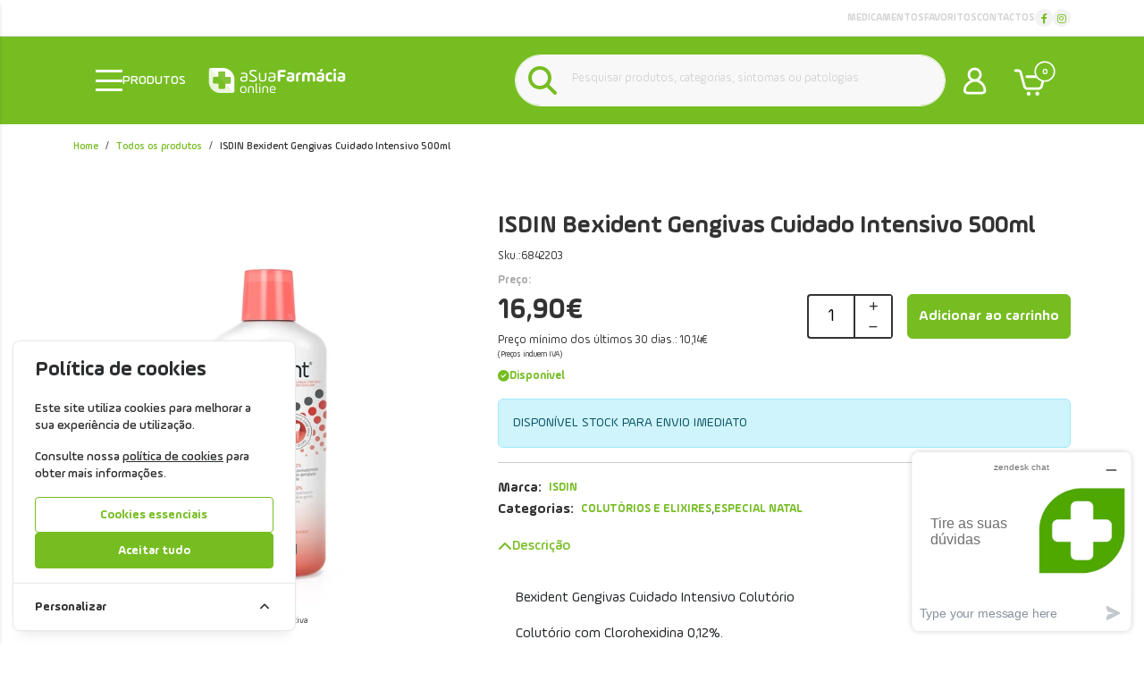

--- FILE ---
content_type: text/html; charset=UTF-8
request_url: https://www.asuafarmaciaonline.pt/bexident-gengivas-clorhexidina-500ml.html
body_size: 54414
content:
<!DOCTYPE html>
		<html lang="pt">
						<head>

				<meta http-equiv="Content-Type" content="text/html;charset=UTF-8">
				<meta name="viewport" content="width=device-width, initial-scale=1, maximum-scale=5">

				<!-- CSRF Token -->
				<meta name="csrf-token" content="rYHYsMa4Biqcy3wsemUi7ykp9lzltY08nzZYKBMK">

				
				
				
				
				<!-- Styles -->
				<link rel="stylesheet" as="style" href="/css/bootstrap.min.css?id=896192cc65e20f1fcc6d792b5b9a4626" onload="this.onload=null;this.rel='stylesheet'">
				<link rel="stylesheet" as="style" href="/css/frontoffice.css?id=6b89b336dd2e9655c6d4fefffa260d1c" onload="this.onload=null;this.rel='stylesheet'">
				<link rel="stylesheet" as="style" href="/css/animate.min.css?id=794eb0cc75debacd290d50c0df920bd8" onload="this.onload=null;this.rel='stylesheet'">
				<script>
					/* Pequeno script para garantir que os links de fallback sejam aplicados */
					var stylesheetFallback = function(event) {
						if (!event.target.onloadDone) {
							event.target.onloadDone = true;
							document.head.appendChild(document.createElement('link')).rel = 'stylesheet';
							document.head.lastChild.href = event.target.href;
						}
					};
				</script>

				<link rel="stylesheet" type="text/css" href="/css/zoomify.min.css?id=d2f06b542e71333ff53badccbe6df7bb" />
									<link href="/themes/asfo/css/theme.css?id=2b4bb932af2146403153fc84c05f4c2d" rel="stylesheet">
				
				<title>ISDIN Bexident Gengivas Cuidado Intensivo 500ml | aSuaFarmáciaOnline</title>

            
        <meta property="og:title" content="ISDIN Bexident Gengivas Cuidado Intensivo 500ml | aSuaFarmáciaOnline" />
    
    <meta property="og:description" content="Bexident Gengivas Colutório Clorhexidina mantém as gengivas em bom estado." />
    <meta name="description" content="Bexident Gengivas Colutório Clorhexidina mantém as gengivas em bom estado." />

    <meta property="og:type" content="website" />


 <meta property="og:image" content="https://assets.asuafarmaciaonline.pt/cdn-cgi/image/width%3D100%2Cheight%3D100%2Cbackground%3Dwhite%2Cfit%3Dpad,format=webp/https://assets.asuafarmaciaonline.pt/images/originals/6555318-ISDIN Bexident Gengivas Cuidado Intensivo 250ml.webp" /> 
    <meta property="og:url" content="https://www.asuafarmaciaonline.pt/bexident-gengivas-clorhexidina-500ml.html" />
    <link rel="canonical" href="https://www.asuafarmaciaonline.pt/bexident-gengivas-clorhexidina-500ml.html" />

    <meta property="fb:url" content="https://www.asuafarmaciaonline.pt/bexident-gengivas-clorhexidina-500ml.html" />

				
				<link rel="shortcut icon" href="/themes/asfo/images/favicon/favicon.ico?id=79aa094fb0e71cf56266c652f6c34700">
<link rel="apple-touch-icon" sizes="180x180" href="/themes/asfo/images/favicon/apple-touch-icon.png?id=53bed470f781f479f97a610f5a8f946b">
<link rel="icon" type="image/png" sizes="32x32" href="/themes/asfo/images/favicon/favicon-32x32.png?id=ff400dc7ea6285df3d010cdb97e203fd">
<link rel="icon" type="image/png" sizes="16x16" href="/themes/asfo/images/favicon/favicon-16x16.png?id=eaf100d577b605298df0270317bde684">
<meta name="msapplication-TileColor" content="#FFFFFF">

<meta name="msapplication-config" content="/browserconfig.xml">

				<style >[wire\:loading], [wire\:loading\.delay], [wire\:loading\.inline-block], [wire\:loading\.inline], [wire\:loading\.block], [wire\:loading\.flex], [wire\:loading\.table], [wire\:loading\.grid], [wire\:loading\.inline-flex] {display: none;}[wire\:loading\.delay\.shortest], [wire\:loading\.delay\.shorter], [wire\:loading\.delay\.short], [wire\:loading\.delay\.long], [wire\:loading\.delay\.longer], [wire\:loading\.delay\.longest] {display:none;}[wire\:offline] {display: none;}[wire\:dirty]:not(textarea):not(input):not(select) {display: none;}input:-webkit-autofill, select:-webkit-autofill, textarea:-webkit-autofill {animation-duration: 50000s;animation-name: livewireautofill;}@keyframes livewireautofill { from {} }</style>

												
			</head>

			<body >
				<!-- Scripts -->
				<script src="/js/jquery-ui.min.js?id=40deaaf9f06e2523c24b6caa21fc5452" defer></script>
				<script src="/js/bootstrap.js?id=3d1caac509a5c73ea043bdb57c3a86ac"></script>
				<script src="/js/bootstrap-datetimepicker.min.js?id=e4737daaad59c2e9e309950c9b0d35c9" defer></script>
				<script src="/js/zoomify.min.js?id=37e62574cd59b42d91bf1cfb8405747a" defer></script>
				<script src="/js/main.js?id=1176042d67a417089aa4e00e42e825f1" defer></script>
				<script src='https://www.google.com/recaptcha/api.js' async defer></script>
				<script src="/js/share.js?id=425752d8ecc00358144162b44fc7c665" defer></script>
			
				<script src="/themes/asfo/js/theme.js?id=d41d8cd98f00b204e9800998ecf8427e" defer></script>

				

				

									<script>
						fbq_ativo = 1;

						! function(f, b, e, v, n, t, s) {
							if (f.fbq) return;
							n = f.fbq = function() {
								n.callMethod ?
									n.callMethod.apply(n, arguments) : n.queue.push(arguments)
							};
							if (!f._fbq) f._fbq = n;
							n.push = n;
							n.loaded = !0;
							n.version = '2.0';
							n.queue = [];
							t = b.createElement(e);
							t.async = !0;
							t.src = v;
							s = b.getElementsByTagName(e)[0];
							s.parentNode.insertBefore(t, s)
						}(window, document, 'script',
							'https://connect.facebook.net/en_US/fbevents.js');
						fbq('init', "562645937574917");
						fbq('track', 'PageView');
					</script>
					<noscript><img height="1" width="1" src="https://www.facebook.com/tr?id=562645937574917&ev=PageView&noscript=1" /></noscript>
					<!-- End Facebook Pixel Code -->
								
				
					<script async>
						(function() {
							function getQueryParam(param) {
								var urlParams = new URLSearchParams(window.location.search);
								return urlParams.get(param);
							}
						
							// Capture UTM parameters and campaign_id from the URL
							var utmSource 	= getQueryParam('utm_source');
							var utmMedium 	= getQueryParam('utm_medium');
							var utmCampaign = getQueryParam('utm_campaign');
							var utmTerm 	= getQueryParam('utm_term');
							var campaignId 	= getQueryParam('campaign_id');
							var utmContent	= getQueryParam('utm_content');
						
							// Store each cookie only if the respective parameter exists
							if (utmSource !== null) {
								document.cookie = "utm_source=" + utmSource + "; path=/";
							}
							if (utmMedium !== null) {
								document.cookie = "utm_medium=" + utmMedium + "; path=/";
							}
							if (utmCampaign !== null) {
								document.cookie = "utm_campaign=" + utmCampaign + "; path=/";
							}
							if (utmTerm !== null) {
								document.cookie = "utm_term=" + utmTerm + "; path=/";
							}
							if (campaignId !== null) {
								document.cookie = "campaign_id=" + campaignId + "; path=/";
							}
							if (utmContent !== null) {
								document.cookie = "utm_content=" + utmContent + "; path=/";
							}
						})();
					</script>

											<noscript><iframe src="https://www.googletagmanager.com/ns.html?id=GTM-WTJB5B3R"
						height="0" width="0" style="display:none;visibility:hidden"></iframe></noscript>
					
					
					 
						<!-- Global Site Tag (gtag.js) - Google Analytics -->
						<script async src="https://www.googletagmanager.com/gtag/js?id=UA-68532356-1"></script>
										
					<script async>
						window.dataLayer = window.dataLayer || [];
						function gtag() { 
							dataLayer.push(arguments); 
						}
						gtag('consent', 'default', {
							'ad_storage': 'denied',
							'ad_user_data': 'denied',
							'ad_personalization': 'denied',
							'analytics_storage': 'denied'
						});

												gtag('js', new Date());
													gtag('config', "UA-68532356-1", {
								'linker': {
									'domains': ['hipay.com', 'paypal.com', 'eupago.pt'],
									'accept_incoming': true
								}
							});
						
													gtag('config', "GTM-WTJB5B3R", {
								'linker': {
									'domains': ['hipay.com', 'paypal.com', 'eupago.pt'],
									'accept_incoming': true
								}
							});
												
												
					</script>
				
								<script src="/livewire/livewire.js?id=90730a3b0e7144480175" data-turbo-eval="false" data-turbolinks-eval="false" ></script><script data-turbo-eval="false" data-turbolinks-eval="false" >window.livewire = new Livewire();window.Livewire = window.livewire;window.livewire_app_url = '';window.livewire_token = 'rYHYsMa4Biqcy3wsemUi7ykp9lzltY08nzZYKBMK';window.deferLoadingAlpine = function (callback) {window.addEventListener('livewire:load', function () {callback();});};let started = false;window.addEventListener('alpine:initializing', function () {if (! started) {window.livewire.start();started = true;}});document.addEventListener("DOMContentLoaded", function () {if (! started) {window.livewire.start();started = true;}});</script>
				<!-- Cookie Consent --><script src="https://www.asuafarmaciaonline.pt/cookie-consent/script?id=335bd717ea5eadbfaec7b0f043b6701b" defer></script>				<div id="menu-overlay"></div>
				<div id="loading-overlay" class="loading-overlay" style="display: none;">
					<div class="spinner"></div>
				</div>
				
								<div class="shopping-cart-wrapper">
		<div wire:id="eXP4aPYaP2dbdzDUaHbx" wire:initial-data="{&quot;fingerprint&quot;:{&quot;id&quot;:&quot;eXP4aPYaP2dbdzDUaHbx&quot;,&quot;name&quot;:&quot;cart-overview&quot;,&quot;locale&quot;:&quot;pt&quot;,&quot;path&quot;:&quot;bexident-gengivas-clorhexidina-500ml.html&quot;,&quot;method&quot;:&quot;GET&quot;,&quot;v&quot;:&quot;acj&quot;},&quot;effects&quot;:{&quot;listeners&quot;:[&quot;refresh-overview&quot;]},&quot;serverMemo&quot;:{&quot;children&quot;:[],&quot;errors&quot;:[],&quot;htmlHash&quot;:&quot;e66cea8f&quot;,&quot;data&quot;:{&quot;cart&quot;:null,&quot;freeShipping&quot;:{&quot;message&quot;:&quot;Tem produtos no carrinho que n\u00e3o permitem a oferta de portes.&quot;,&quot;min_value&quot;:0,&quot;possible&quot;:true,&quot;missing&quot;:0}},&quot;dataMeta&quot;:[],&quot;checksum&quot;:&quot;282dd1676c96b6fe740e16c17e08d24d92b714ddcd7fc5041911dff47e00d707&quot;}}" class="shopping-cart-list animate__faster">
		<span class="cart-count-overview d-none">0</span>
		<div class="container shopping-cart-menu-header">
			<button class="close-cart-overview">
				<i class="fa fa-times fa-2x" aria-hidden="true"></i>
			</button>
		</div>
		<div class="loading-wrapper"  wire:loading.flex  >
		<div class="spinner-border text-primary" role="status">
			<span class="visually-hidden">Loading...</span>
		</div>
	</div>
	

					<span wire:loading.remove class="shopping-cart-empty">Não existem produtos no carrinho</span>
		
		<script>
			document.addEventListener("DOMContentLoaded", () => {
				Livewire.hook('element.updated', (el, component) => {
					updatecartcount()
				})

				updatecartcount()
			});

			function updatecartcount() {
				$('.cart-count').html();
				$('.cart-count').html($('.cart-count-overview').html())
			}
		</script>
	</div>

<!-- Livewire Component wire-end:eXP4aPYaP2dbdzDUaHbx -->
			</div>
				
				<nav id="slide-menu" class="menu-left">
	<div class="menu-head">
		<h2 class="menu-head-title">MENU</h2>
		<span class="sm-close">
			<i class="fas fa-times"></i>
		</span>
	</div>
	<ul id="nav-bar-ul" class="nav">
		
								
			<style>
									.side-bar-category-125{
						color: #48ae1a !important
					}

					.side-bar-category-125:hover{
						color: white !important;
						background-color: #48ae1a !important
					}

					.side-bar-category-li-125:hover{
						background: #48ae1a !important
					}

					.side-bar-category-li-125:hover > a{
						color: white !important;
					}

					.side-bar-category-div-125{
						border-left: 5px solid #48ae1a !important;
						background-color: #48ae1a !important
					}
							</style>

			<li class="side-bar-category-li-125">
				<a class="has-ul side-bar-category-125"  target="_blank"  href="https://www.farmaciahome.pt/">
					<span>Medicamentos</span>
											<span class="chev">
							<i class="fas fa-chevron-right"></i>
						</span>
									</a>
									<div class="side-bar-category-div-125">
	<ul class="unstyled-ul">
								<style>
									.side-bar-category-126{
						color: white !important
					}

					.side-bar-category-126:hover{
						color: white !important;
						background-color: #48ae1a !important
					}

					.side-bar-category-li-126:hover{
						background: #48ae1a !important
					}

					.side-bar-category-li-126:hover > a{
						color: white !important;
					}
							</style>

			<li class="side-bar-category-li-126">
				<a class=" side-bar-category-126"  target="_blank"  href="https://www.farmaciahome.pt/com-receita/">
					<span>Com Receita</span>
									</a>
							</li>
								<style>
									.side-bar-category-127{
						color: white !important
					}

					.side-bar-category-127:hover{
						color: white !important;
						background-color: #48ae1a !important
					}

					.side-bar-category-li-127:hover{
						background: #48ae1a !important
					}

					.side-bar-category-li-127:hover > a{
						color: white !important;
					}
							</style>

			<li class="side-bar-category-li-127">
				<a class=" side-bar-category-127"  target="_blank"  href="https://www.farmaciahome.pt/venda-livre/">
					<span>Venda Livre</span>
									</a>
							</li>
			</ul>
</div> 
							</li>
								
			<style>
									.side-bar-category-184{
						color: #2babde !important
					}

					.side-bar-category-184:hover{
						color: white !important;
						background-color: #2babde !important
					}

					.side-bar-category-li-184:hover{
						background: #2babde !important
					}

					.side-bar-category-li-184:hover > a{
						color: white !important;
					}

					.side-bar-category-div-184{
						border-left: 5px solid #2babde !important;
						background-color: #2babde !important
					}
							</style>

			<li class="side-bar-category-li-184">
				<a class="has-ul side-bar-category-184"  href="https://www.asuafarmaciaonline.pt/beleza">
					<span>Beleza</span>
											<span class="chev">
							<i class="fas fa-chevron-right"></i>
						</span>
									</a>
									<div class="side-bar-category-div-184">
	<ul class="unstyled-ul">
								<style>
									.side-bar-category-192{
						color: white !important
					}

					.side-bar-category-192:hover{
						color: white !important;
						background-color: #2babde !important
					}

					.side-bar-category-li-192:hover{
						background: #2babde !important
					}

					.side-bar-category-li-192:hover > a{
						color: white !important;
					}
							</style>

			<li class="side-bar-category-li-192">
				<a class="has-ul side-bar-category-192"  href="https://www.asuafarmaciaonline.pt/capilares">
					<span>Capilares</span>
									</a>
																						
							<style>
																	.side-bar-category-67{
										color: rgba(255, 255, 255, 0.7) !important
									}

									.side-bar-category-67:hover{
										color: rgba(255, 255, 255, 0.7) !important;
										background-color: white !important
									}

									.side-bar-category-li-67:hover{
										background: white !important
									}

									.side-bar-category-li-67:hover > a{
										color: #2babde !important;
									}

																								</style>

							<li class="ps-3 side-bar-category-li-67">
								<a class="text-white-transparent  side-bar-category-67"  href="https://www.asuafarmaciaonline.pt/acessorios-cabelo">
									<span>Acessórios</span>

																	</a>
															</li>
													
							<style>
																	.side-bar-category-70{
										color: rgba(255, 255, 255, 0.7) !important
									}

									.side-bar-category-70:hover{
										color: rgba(255, 255, 255, 0.7) !important;
										background-color: white !important
									}

									.side-bar-category-li-70:hover{
										background: white !important
									}

									.side-bar-category-li-70:hover > a{
										color: #2babde !important;
									}

																								</style>

							<li class="ps-3 side-bar-category-li-70">
								<a class="text-white-transparent  side-bar-category-70"  href="https://www.asuafarmaciaonline.pt/anti-caspa">
									<span>Anticaspa</span>

																	</a>
															</li>
													
							<style>
																	.side-bar-category-69{
										color: rgba(255, 255, 255, 0.7) !important
									}

									.side-bar-category-69:hover{
										color: rgba(255, 255, 255, 0.7) !important;
										background-color: white !important
									}

									.side-bar-category-li-69:hover{
										background: white !important
									}

									.side-bar-category-li-69:hover > a{
										color: #2babde !important;
									}

																								</style>

							<li class="ps-3 side-bar-category-li-69">
								<a class="text-white-transparent  side-bar-category-69"  href="https://www.asuafarmaciaonline.pt/anti-queda">
									<span>Antiqueda</span>

																	</a>
															</li>
													
							<style>
																	.side-bar-category-72{
										color: rgba(255, 255, 255, 0.7) !important
									}

									.side-bar-category-72:hover{
										color: rgba(255, 255, 255, 0.7) !important;
										background-color: white !important
									}

									.side-bar-category-li-72:hover{
										background: white !important
									}

									.side-bar-category-li-72:hover > a{
										color: #2babde !important;
									}

																								</style>

							<li class="ps-3 side-bar-category-li-72">
								<a class="text-white-transparent  side-bar-category-72"  href="https://www.asuafarmaciaonline.pt/cabelo-oleoso">
									<span>Cabelo Oleoso</span>

																	</a>
															</li>
													
							<style>
																	.side-bar-category-71{
										color: rgba(255, 255, 255, 0.7) !important
									}

									.side-bar-category-71:hover{
										color: rgba(255, 255, 255, 0.7) !important;
										background-color: white !important
									}

									.side-bar-category-li-71:hover{
										background: white !important
									}

									.side-bar-category-li-71:hover > a{
										color: #2babde !important;
									}

																								</style>

							<li class="ps-3 side-bar-category-li-71">
								<a class="text-white-transparent  side-bar-category-71"  href="https://www.asuafarmaciaonline.pt/cabelo-seco">
									<span>Cabelo Seco</span>

																	</a>
															</li>
													
							<style>
																	.side-bar-category-206{
										color: rgba(255, 255, 255, 0.7) !important
									}

									.side-bar-category-206:hover{
										color: rgba(255, 255, 255, 0.7) !important;
										background-color: white !important
									}

									.side-bar-category-li-206:hover{
										background: white !important
									}

									.side-bar-category-li-206:hover > a{
										color: #2babde !important;
									}

																								</style>

							<li class="ps-3 side-bar-category-li-206">
								<a class="text-white-transparent  side-bar-category-206"  href="https://www.asuafarmaciaonline.pt/champos-e-produtos-solidos">
									<span>Champôs e Produtos Sólidos</span>

																	</a>
															</li>
													
							<style>
																	.side-bar-category-97{
										color: rgba(255, 255, 255, 0.7) !important
									}

									.side-bar-category-97:hover{
										color: rgba(255, 255, 255, 0.7) !important;
										background-color: white !important
									}

									.side-bar-category-li-97:hover{
										background: white !important
									}

									.side-bar-category-li-97:hover > a{
										color: #2babde !important;
									}

																								</style>

							<li class="ps-3 side-bar-category-li-97">
								<a class="text-white-transparent  side-bar-category-97"  href="https://www.asuafarmaciaonline.pt/produtos-coloracoes-e-cabelos-pintados">
									<span>Colorações e Cabelos Pintados</span>

																	</a>
															</li>
													
							<style>
																	.side-bar-category-74{
										color: rgba(255, 255, 255, 0.7) !important
									}

									.side-bar-category-74:hover{
										color: rgba(255, 255, 255, 0.7) !important;
										background-color: white !important
									}

									.side-bar-category-li-74:hover{
										background: white !important
									}

									.side-bar-category-li-74:hover > a{
										color: #2babde !important;
									}

																								</style>

							<li class="ps-3 side-bar-category-li-74">
								<a class="text-white-transparent  side-bar-category-74"  href="https://www.asuafarmaciaonline.pt/mascaras-e-amaciadores">
									<span>Máscaras e Amaciadores</span>

																	</a>
															</li>
													
							<style>
																	.side-bar-category-73{
										color: rgba(255, 255, 255, 0.7) !important
									}

									.side-bar-category-73:hover{
										color: rgba(255, 255, 255, 0.7) !important;
										background-color: white !important
									}

									.side-bar-category-li-73:hover{
										background: white !important
									}

									.side-bar-category-li-73:hover > a{
										color: #2babde !important;
									}

																								</style>

							<li class="ps-3 side-bar-category-li-73">
								<a class="text-white-transparent  side-bar-category-73"  href="https://www.asuafarmaciaonline.pt/produtos-piolhos-e-lendeas">
									<span>Piolhos e Lêndeas</span>

																	</a>
															</li>
													
							<style>
																	.side-bar-category-75{
										color: rgba(255, 255, 255, 0.7) !important
									}

									.side-bar-category-75:hover{
										color: rgba(255, 255, 255, 0.7) !important;
										background-color: white !important
									}

									.side-bar-category-li-75:hover{
										background: white !important
									}

									.side-bar-category-li-75:hover > a{
										color: #2babde !important;
									}

																								</style>

							<li class="ps-3 side-bar-category-li-75">
								<a class="text-white-transparent  side-bar-category-75"  href="https://www.asuafarmaciaonline.pt/sprays-e-locoes-cabelo">
									<span>Sprays e Loções</span>

																	</a>
															</li>
													
							<style>
																	.side-bar-category-68{
										color: rgba(255, 255, 255, 0.7) !important
									}

									.side-bar-category-68:hover{
										color: rgba(255, 255, 255, 0.7) !important;
										background-color: white !important
									}

									.side-bar-category-li-68:hover{
										background: white !important
									}

									.side-bar-category-li-68:hover > a{
										color: #2babde !important;
									}

																								</style>

							<li class="ps-3 side-bar-category-li-68">
								<a class="text-white-transparent  side-bar-category-68"  href="https://www.asuafarmaciaonline.pt/champos-uso-frequente">
									<span>Uso Frequente</span>

																	</a>
															</li>
																		</li>
								<style>
									.side-bar-category-190{
						color: white !important
					}

					.side-bar-category-190:hover{
						color: white !important;
						background-color: #2babde !important
					}

					.side-bar-category-li-190:hover{
						background: #2babde !important
					}

					.side-bar-category-li-190:hover > a{
						color: white !important;
					}
							</style>

			<li class="side-bar-category-li-190">
				<a class="has-ul side-bar-category-190"  href="https://www.asuafarmaciaonline.pt/cosmetica">
					<span>Cosmética</span>
									</a>
																						
							<style>
																	.side-bar-category-239{
										color: rgba(255, 255, 255, 0.7) !important
									}

									.side-bar-category-239:hover{
										color: rgba(255, 255, 255, 0.7) !important;
										background-color: white !important
									}

									.side-bar-category-li-239:hover{
										background: white !important
									}

									.side-bar-category-li-239:hover > a{
										color: #2babde !important;
									}

																								</style>

							<li class="ps-3 side-bar-category-li-239">
								<a class="text-white-transparent  side-bar-category-239"  href="https://www.asuafarmaciaonline.pt/coffrets-cosmetica">
									<span>Coffrets</span>

																	</a>
															</li>
													
							<style>
																	.side-bar-category-39{
										color: rgba(255, 255, 255, 0.7) !important
									}

									.side-bar-category-39:hover{
										color: rgba(255, 255, 255, 0.7) !important;
										background-color: white !important
									}

									.side-bar-category-li-39:hover{
										background: white !important
									}

									.side-bar-category-li-39:hover > a{
										color: #2babde !important;
									}

																			.side-bar-category-li-39 div ul li a:hover{
											background: white !important;
											color: #2babde !important;
										}
																								</style>

							<li class="ps-3 side-bar-category-li-39">
								<a class="text-white-transparent has-ul side-bar-category-39"  href="https://www.asuafarmaciaonline.pt/cuidados-de-corpo">
									<span>Cuidados de Corpo</span>

									 
										<span class="chev">
											<i class="fas fa-chevron-right"></i>
										</span>
																	</a>
																	<div class="side-bar-category-div-184">
	<ul class="unstyled-ul">
								<style>
									.side-bar-category-49{
						color: white !important
					}

					.side-bar-category-49:hover{
						color: white !important;
						background-color: #2babde !important
					}

					.side-bar-category-li-49:hover{
						background: #2babde !important
					}

					.side-bar-category-li-49:hover > a{
						color: white !important;
					}
							</style>

			<li class="side-bar-category-li-49">
				<a class=" side-bar-category-49"  href="https://www.asuafarmaciaonline.pt/cicatrizantes">
					<span>Cicatrizantes</span>
									</a>
							</li>
								<style>
									.side-bar-category-47{
						color: white !important
					}

					.side-bar-category-47:hover{
						color: white !important;
						background-color: #2babde !important
					}

					.side-bar-category-li-47:hover{
						background: #2babde !important
					}

					.side-bar-category-li-47:hover > a{
						color: white !important;
					}
							</style>

			<li class="side-bar-category-li-47">
				<a class=" side-bar-category-47"  href="https://www.asuafarmaciaonline.pt/depilatorios">
					<span>Depilatórios</span>
									</a>
							</li>
								<style>
									.side-bar-category-46{
						color: white !important
					}

					.side-bar-category-46:hover{
						color: white !important;
						background-color: #2babde !important
					}

					.side-bar-category-li-46:hover{
						background: #2babde !important
					}

					.side-bar-category-li-46:hover > a{
						color: white !important;
					}
							</style>

			<li class="side-bar-category-li-46">
				<a class=" side-bar-category-46"  href="https://www.asuafarmaciaonline.pt/desodorizantes">
					<span>Desodorizantes</span>
									</a>
							</li>
								<style>
									.side-bar-category-44{
						color: white !important
					}

					.side-bar-category-44:hover{
						color: white !important;
						background-color: #2babde !important
					}

					.side-bar-category-li-44:hover{
						background: #2babde !important
					}

					.side-bar-category-li-44:hover > a{
						color: white !important;
					}
							</style>

			<li class="side-bar-category-li-44">
				<a class=" side-bar-category-44"  href="https://www.asuafarmaciaonline.pt/esfoliantes-corpo">
					<span>Esfoliantes</span>
									</a>
							</li>
								<style>
									.side-bar-category-40{
						color: white !important
					}

					.side-bar-category-40:hover{
						color: white !important;
						background-color: #2babde !important
					}

					.side-bar-category-li-40:hover{
						background: #2babde !important
					}

					.side-bar-category-li-40:hover > a{
						color: white !important;
					}
							</style>

			<li class="side-bar-category-li-40">
				<a class=" side-bar-category-40"  href="https://www.asuafarmaciaonline.pt/estrias-e-celulite">
					<span>Estrias e Celulite</span>
									</a>
							</li>
								<style>
									.side-bar-category-42{
						color: white !important
					}

					.side-bar-category-42:hover{
						color: white !important;
						background-color: #2babde !important
					}

					.side-bar-category-li-42:hover{
						background: #2babde !important
					}

					.side-bar-category-li-42:hover > a{
						color: white !important;
					}
							</style>

			<li class="side-bar-category-li-42">
				<a class=" side-bar-category-42"  href="https://www.asuafarmaciaonline.pt/hidratantes-corpo">
					<span>Hidratantes</span>
									</a>
							</li>
								<style>
									.side-bar-category-43{
						color: white !important
					}

					.side-bar-category-43:hover{
						color: white !important;
						background-color: #2babde !important
					}

					.side-bar-category-li-43:hover{
						background: #2babde !important
					}

					.side-bar-category-li-43:hover > a{
						color: white !important;
					}
							</style>

			<li class="side-bar-category-li-43">
				<a class=" side-bar-category-43"  href="https://www.asuafarmaciaonline.pt/higiene-corpo">
					<span>Higiene</span>
									</a>
							</li>
								<style>
									.side-bar-category-48{
						color: white !important
					}

					.side-bar-category-48:hover{
						color: white !important;
						background-color: #2babde !important
					}

					.side-bar-category-li-48:hover{
						background: #2babde !important
					}

					.side-bar-category-li-48:hover > a{
						color: white !important;
					}
							</style>

			<li class="side-bar-category-li-48">
				<a class=" side-bar-category-48"  href="https://www.asuafarmaciaonline.pt/higiene-intima">
					<span>Higiene Íntima</span>
									</a>
							</li>
								<style>
									.side-bar-category-45{
						color: white !important
					}

					.side-bar-category-45:hover{
						color: white !important;
						background-color: #2babde !important
					}

					.side-bar-category-li-45:hover{
						background: #2babde !important
					}

					.side-bar-category-li-45:hover > a{
						color: white !important;
					}
							</style>

			<li class="side-bar-category-li-45">
				<a class=" side-bar-category-45"  href="https://www.asuafarmaciaonline.pt/maos-e-unhas">
					<span>Mãos e Unhas</span>
									</a>
							</li>
								<style>
									.side-bar-category-41{
						color: white !important
					}

					.side-bar-category-41:hover{
						color: white !important;
						background-color: #2babde !important
					}

					.side-bar-category-li-41:hover{
						background: #2babde !important
					}

					.side-bar-category-li-41:hover > a{
						color: white !important;
					}
							</style>

			<li class="side-bar-category-li-41">
				<a class=" side-bar-category-41"  href="https://www.asuafarmaciaonline.pt/refirmantes-corporais">
					<span>Refirmantes</span>
									</a>
							</li>
			</ul>
</div>															</li>
													
							<style>
																	.side-bar-category-30{
										color: rgba(255, 255, 255, 0.7) !important
									}

									.side-bar-category-30:hover{
										color: rgba(255, 255, 255, 0.7) !important;
										background-color: white !important
									}

									.side-bar-category-li-30:hover{
										background: white !important
									}

									.side-bar-category-li-30:hover > a{
										color: #2babde !important;
									}

																			.side-bar-category-li-30 div ul li a:hover{
											background: white !important;
											color: #2babde !important;
										}
																								</style>

							<li class="ps-3 side-bar-category-li-30">
								<a class="text-white-transparent has-ul side-bar-category-30"  href="https://www.asuafarmaciaonline.pt/cuidados-de-rosto">
									<span>Cuidados de Rosto</span>

									 
										<span class="chev">
											<i class="fas fa-chevron-right"></i>
										</span>
																	</a>
																	<div class="side-bar-category-div-184">
	<ul class="unstyled-ul">
								<style>
									.side-bar-category-35{
						color: white !important
					}

					.side-bar-category-35:hover{
						color: white !important;
						background-color: #2babde !important
					}

					.side-bar-category-li-35:hover{
						background: #2babde !important
					}

					.side-bar-category-li-35:hover > a{
						color: white !important;
					}
							</style>

			<li class="side-bar-category-li-35">
				<a class=" side-bar-category-35"  href="https://www.asuafarmaciaonline.pt/anti-envelhecimento">
					<span>Anti-Envelhecimento</span>
									</a>
							</li>
								<style>
									.side-bar-category-34{
						color: white !important
					}

					.side-bar-category-34:hover{
						color: white !important;
						background-color: #2babde !important
					}

					.side-bar-category-li-34:hover{
						background: #2babde !important
					}

					.side-bar-category-li-34:hover > a{
						color: white !important;
					}
							</style>

			<li class="side-bar-category-li-34">
				<a class=" side-bar-category-34"  href="https://www.asuafarmaciaonline.pt/anti-manchas">
					<span>Anti-Manchas</span>
									</a>
							</li>
								<style>
									.side-bar-category-252{
						color: white !important
					}

					.side-bar-category-252:hover{
						color: white !important;
						background-color: #2babde !important
					}

					.side-bar-category-li-252:hover{
						background: #2babde !important
					}

					.side-bar-category-li-252:hover > a{
						color: white !important;
					}
							</style>

			<li class="side-bar-category-li-252">
				<a class=" side-bar-category-252"  href="https://www.asuafarmaciaonline.pt/esfoliantes-rosto">
					<span>Esfoliantes</span>
									</a>
							</li>
								<style>
									.side-bar-category-31{
						color: white !important
					}

					.side-bar-category-31:hover{
						color: white !important;
						background-color: #2babde !important
					}

					.side-bar-category-li-31:hover{
						background: #2babde !important
					}

					.side-bar-category-li-31:hover > a{
						color: white !important;
					}
							</style>

			<li class="side-bar-category-li-31">
				<a class=" side-bar-category-31"  href="https://www.asuafarmaciaonline.pt/hidratacao-rosto">
					<span>Hidratação</span>
									</a>
							</li>
								<style>
									.side-bar-category-33{
						color: white !important
					}

					.side-bar-category-33:hover{
						color: white !important;
						background-color: #2babde !important
					}

					.side-bar-category-li-33:hover{
						background: #2babde !important
					}

					.side-bar-category-li-33:hover > a{
						color: white !important;
					}
							</style>

			<li class="side-bar-category-li-33">
				<a class=" side-bar-category-33"  href="https://www.asuafarmaciaonline.pt/labios-e-olhos">
					<span>Lábios e Olhos</span>
									</a>
							</li>
								<style>
									.side-bar-category-32{
						color: white !important
					}

					.side-bar-category-32:hover{
						color: white !important;
						background-color: #2babde !important
					}

					.side-bar-category-li-32:hover{
						background: #2babde !important
					}

					.side-bar-category-li-32:hover > a{
						color: white !important;
					}
							</style>

			<li class="side-bar-category-li-32">
				<a class=" side-bar-category-32"  href="https://www.asuafarmaciaonline.pt/limpeza-desmaquilhantes">
					<span>Limpeza / Desmaquilhantes</span>
									</a>
							</li>
								<style>
									.side-bar-category-38{
						color: white !important
					}

					.side-bar-category-38:hover{
						color: white !important;
						background-color: #2babde !important
					}

					.side-bar-category-li-38:hover{
						background: #2babde !important
					}

					.side-bar-category-li-38:hover > a{
						color: white !important;
					}
							</style>

			<li class="side-bar-category-li-38">
				<a class=" side-bar-category-38"  href="https://www.asuafarmaciaonline.pt/mascaras-rosto">
					<span>Máscaras</span>
									</a>
							</li>
								<style>
									.side-bar-category-36{
						color: white !important
					}

					.side-bar-category-36:hover{
						color: white !important;
						background-color: #2babde !important
					}

					.side-bar-category-li-36:hover{
						background: #2babde !important
					}

					.side-bar-category-li-36:hover > a{
						color: white !important;
					}
							</style>

			<li class="side-bar-category-li-36">
				<a class=" side-bar-category-36"  href="https://www.asuafarmaciaonline.pt/pele-oleosa">
					<span>Pele Oleosa</span>
									</a>
							</li>
								<style>
									.side-bar-category-37{
						color: white !important
					}

					.side-bar-category-37:hover{
						color: white !important;
						background-color: #2babde !important
					}

					.side-bar-category-li-37:hover{
						background: #2babde !important
					}

					.side-bar-category-li-37:hover > a{
						color: white !important;
					}
							</style>

			<li class="side-bar-category-li-37">
				<a class=" side-bar-category-37"  href="https://www.asuafarmaciaonline.pt/pele-sensivel-e-rosacea">
					<span>Pele Sensível e Rosácea</span>
									</a>
							</li>
			</ul>
</div>															</li>
													
							<style>
																	.side-bar-category-64{
										color: rgba(255, 255, 255, 0.7) !important
									}

									.side-bar-category-64:hover{
										color: rgba(255, 255, 255, 0.7) !important;
										background-color: white !important
									}

									.side-bar-category-li-64:hover{
										background: white !important
									}

									.side-bar-category-li-64:hover > a{
										color: #2babde !important;
									}

																			.side-bar-category-li-64 div ul li a:hover{
											background: white !important;
											color: #2babde !important;
										}
																								</style>

							<li class="ps-3 side-bar-category-li-64">
								<a class="text-white-transparent has-ul side-bar-category-64"  href="https://www.asuafarmaciaonline.pt/cosmetica-homem">
									<span>Homem</span>

									 
										<span class="chev">
											<i class="fas fa-chevron-right"></i>
										</span>
																	</a>
																	<div class="side-bar-category-div-184">
	<ul class="unstyled-ul">
								<style>
									.side-bar-category-168{
						color: white !important
					}

					.side-bar-category-168:hover{
						color: white !important;
						background-color: #2babde !important
					}

					.side-bar-category-li-168:hover{
						background: #2babde !important
					}

					.side-bar-category-li-168:hover > a{
						color: white !important;
					}
							</style>

			<li class="side-bar-category-li-168">
				<a class=" side-bar-category-168"  href="https://www.asuafarmaciaonline.pt/anti-envelhecimento-homem">
					<span>Anti-Envelhecimento</span>
									</a>
							</li>
								<style>
									.side-bar-category-65{
						color: white !important
					}

					.side-bar-category-65:hover{
						color: white !important;
						background-color: #2babde !important
					}

					.side-bar-category-li-65:hover{
						background: #2babde !important
					}

					.side-bar-category-li-65:hover > a{
						color: white !important;
					}
							</style>

			<li class="side-bar-category-li-65">
				<a class=" side-bar-category-65"  href="https://www.asuafarmaciaonline.pt/barbear">
					<span>Barbear</span>
									</a>
							</li>
								<style>
									.side-bar-category-170{
						color: white !important
					}

					.side-bar-category-170:hover{
						color: white !important;
						background-color: #2babde !important
					}

					.side-bar-category-li-170:hover{
						background: #2babde !important
					}

					.side-bar-category-li-170:hover > a{
						color: white !important;
					}
							</style>

			<li class="side-bar-category-li-170">
				<a class=" side-bar-category-170"  href="https://www.asuafarmaciaonline.pt/capilares-homem">
					<span>Capilares</span>
									</a>
							</li>
								<style>
									.side-bar-category-167{
						color: white !important
					}

					.side-bar-category-167:hover{
						color: white !important;
						background-color: #2babde !important
					}

					.side-bar-category-li-167:hover{
						background: #2babde !important
					}

					.side-bar-category-li-167:hover > a{
						color: white !important;
					}
							</style>

			<li class="side-bar-category-li-167">
				<a class=" side-bar-category-167"  href="https://www.asuafarmaciaonline.pt/cuidados-corpo-homem">
					<span>Cuidados de Corpo</span>
									</a>
							</li>
								<style>
									.side-bar-category-205{
						color: white !important
					}

					.side-bar-category-205:hover{
						color: white !important;
						background-color: #2babde !important
					}

					.side-bar-category-li-205:hover{
						background: #2babde !important
					}

					.side-bar-category-li-205:hover > a{
						color: white !important;
					}
							</style>

			<li class="side-bar-category-li-205">
				<a class=" side-bar-category-205"  href="https://www.asuafarmaciaonline.pt/cuidados-hidratacao-homem">
					<span>Cuidados Hidratação</span>
									</a>
							</li>
								<style>
									.side-bar-category-204{
						color: white !important
					}

					.side-bar-category-204:hover{
						color: white !important;
						background-color: #2babde !important
					}

					.side-bar-category-li-204:hover{
						background: #2babde !important
					}

					.side-bar-category-li-204:hover > a{
						color: white !important;
					}
							</style>

			<li class="side-bar-category-li-204">
				<a class=" side-bar-category-204"  href="https://www.asuafarmaciaonline.pt/homem-desodorizantes">
					<span>Desodorizantes</span>
									</a>
							</li>
								<style>
									.side-bar-category-66{
						color: white !important
					}

					.side-bar-category-66:hover{
						color: white !important;
						background-color: #2babde !important
					}

					.side-bar-category-li-66:hover{
						background: #2babde !important
					}

					.side-bar-category-li-66:hover > a{
						color: white !important;
					}
							</style>

			<li class="side-bar-category-li-66">
				<a class=" side-bar-category-66"  href="https://www.asuafarmaciaonline.pt/suplementos-homem">
					<span>Suplementos</span>
									</a>
							</li>
			</ul>
</div>															</li>
													
							<style>
																	.side-bar-category-50{
										color: rgba(255, 255, 255, 0.7) !important
									}

									.side-bar-category-50:hover{
										color: rgba(255, 255, 255, 0.7) !important;
										background-color: white !important
									}

									.side-bar-category-li-50:hover{
										background: white !important
									}

									.side-bar-category-li-50:hover > a{
										color: #2babde !important;
									}

																			.side-bar-category-li-50 div ul li a:hover{
											background: white !important;
											color: #2babde !important;
										}
																								</style>

							<li class="ps-3 side-bar-category-li-50">
								<a class="text-white-transparent has-ul side-bar-category-50"  href="https://www.asuafarmaciaonline.pt/maquilhagem">
									<span>Maquilhagem</span>

									 
										<span class="chev">
											<i class="fas fa-chevron-right"></i>
										</span>
																	</a>
																	<div class="side-bar-category-div-184">
	<ul class="unstyled-ul">
								<style>
									.side-bar-category-51{
						color: white !important
					}

					.side-bar-category-51:hover{
						color: white !important;
						background-color: #2babde !important
					}

					.side-bar-category-li-51:hover{
						background: #2babde !important
					}

					.side-bar-category-li-51:hover > a{
						color: white !important;
					}
							</style>

			<li class="side-bar-category-li-51">
				<a class=" side-bar-category-51"  href="https://www.asuafarmaciaonline.pt/bases">
					<span>Bases</span>
									</a>
							</li>
								<style>
									.side-bar-category-56{
						color: white !important
					}

					.side-bar-category-56:hover{
						color: white !important;
						background-color: #2babde !important
					}

					.side-bar-category-li-56:hover{
						background: #2babde !important
					}

					.side-bar-category-li-56:hover > a{
						color: white !important;
					}
							</style>

			<li class="side-bar-category-li-56">
				<a class=" side-bar-category-56"  href="https://www.asuafarmaciaonline.pt/batons">
					<span>Batons</span>
									</a>
							</li>
								<style>
									.side-bar-category-57{
						color: white !important
					}

					.side-bar-category-57:hover{
						color: white !important;
						background-color: #2babde !important
					}

					.side-bar-category-li-57:hover{
						background: #2babde !important
					}

					.side-bar-category-li-57:hover > a{
						color: white !important;
					}
							</style>

			<li class="side-bar-category-li-57">
				<a class=" side-bar-category-57"  href="https://www.asuafarmaciaonline.pt/dissolventes-unhas">
					<span>Dissolventes</span>
									</a>
							</li>
								<style>
									.side-bar-category-53{
						color: white !important
					}

					.side-bar-category-53:hover{
						color: white !important;
						background-color: #2babde !important
					}

					.side-bar-category-li-53:hover{
						background: #2babde !important
					}

					.side-bar-category-li-53:hover > a{
						color: white !important;
					}
							</style>

			<li class="side-bar-category-li-53">
				<a class=" side-bar-category-53"  href="https://www.asuafarmaciaonline.pt/lapis">
					<span>Lápis</span>
									</a>
							</li>
								<style>
									.side-bar-category-52{
						color: white !important
					}

					.side-bar-category-52:hover{
						color: white !important;
						background-color: #2babde !important
					}

					.side-bar-category-li-52:hover{
						background: #2babde !important
					}

					.side-bar-category-li-52:hover > a{
						color: white !important;
					}
							</style>

			<li class="side-bar-category-li-52">
				<a class=" side-bar-category-52"  href="https://www.asuafarmaciaonline.pt/mascaras-pestanas">
					<span>Máscaras de Pestanas</span>
									</a>
							</li>
								<style>
									.side-bar-category-54{
						color: white !important
					}

					.side-bar-category-54:hover{
						color: white !important;
						background-color: #2babde !important
					}

					.side-bar-category-li-54:hover{
						background: #2babde !important
					}

					.side-bar-category-li-54:hover > a{
						color: white !important;
					}
							</style>

			<li class="side-bar-category-li-54">
				<a class=" side-bar-category-54"  href="https://www.asuafarmaciaonline.pt/pos">
					<span>Pós</span>
									</a>
							</li>
								<style>
									.side-bar-category-55{
						color: white !important
					}

					.side-bar-category-55:hover{
						color: white !important;
						background-color: #2babde !important
					}

					.side-bar-category-li-55:hover{
						background: #2babde !important
					}

					.side-bar-category-li-55:hover > a{
						color: white !important;
					}
							</style>

			<li class="side-bar-category-li-55">
				<a class=" side-bar-category-55"  href="https://www.asuafarmaciaonline.pt/verniz">
					<span>Verniz</span>
									</a>
							</li>
			</ul>
</div>															</li>
													
							<style>
																	.side-bar-category-166{
										color: rgba(255, 255, 255, 0.7) !important
									}

									.side-bar-category-166:hover{
										color: rgba(255, 255, 255, 0.7) !important;
										background-color: white !important
									}

									.side-bar-category-li-166:hover{
										background: white !important
									}

									.side-bar-category-li-166:hover > a{
										color: #2babde !important;
									}

																								</style>

							<li class="ps-3 side-bar-category-li-166">
								<a class="text-white-transparent  side-bar-category-166"  href="https://www.asuafarmaciaonline.pt/perfumes">
									<span>Perfumes</span>

																	</a>
															</li>
													
							<style>
																	.side-bar-category-58{
										color: rgba(255, 255, 255, 0.7) !important
									}

									.side-bar-category-58:hover{
										color: rgba(255, 255, 255, 0.7) !important;
										background-color: white !important
									}

									.side-bar-category-li-58:hover{
										background: white !important
									}

									.side-bar-category-li-58:hover > a{
										color: #2babde !important;
									}

																			.side-bar-category-li-58 div ul li a:hover{
											background: white !important;
											color: #2babde !important;
										}
																								</style>

							<li class="ps-3 side-bar-category-li-58">
								<a class="text-white-transparent has-ul side-bar-category-58"  href="https://www.asuafarmaciaonline.pt/solares">
									<span>Solares</span>

									 
										<span class="chev">
											<i class="fas fa-chevron-right"></i>
										</span>
																	</a>
																	<div class="side-bar-category-div-184">
	<ul class="unstyled-ul">
								<style>
									.side-bar-category-62{
						color: white !important
					}

					.side-bar-category-62:hover{
						color: white !important;
						background-color: #2babde !important
					}

					.side-bar-category-li-62:hover{
						background: #2babde !important
					}

					.side-bar-category-li-62:hover > a{
						color: white !important;
					}
							</style>

			<li class="side-bar-category-li-62">
				<a class=" side-bar-category-62"  href="https://www.asuafarmaciaonline.pt/auto-bronzeadores">
					<span>Auto-Bronzeadores</span>
									</a>
							</li>
								<style>
									.side-bar-category-59{
						color: white !important
					}

					.side-bar-category-59:hover{
						color: white !important;
						background-color: #2babde !important
					}

					.side-bar-category-li-59:hover{
						background: #2babde !important
					}

					.side-bar-category-li-59:hover > a{
						color: white !important;
					}
							</style>

			<li class="side-bar-category-li-59">
				<a class=" side-bar-category-59"  href="https://www.asuafarmaciaonline.pt/solares-corpo">
					<span>Corpo</span>
									</a>
							</li>
								<style>
									.side-bar-category-63{
						color: white !important
					}

					.side-bar-category-63:hover{
						color: white !important;
						background-color: #2babde !important
					}

					.side-bar-category-li-63:hover{
						background: #2babde !important
					}

					.side-bar-category-li-63:hover > a{
						color: white !important;
					}
							</style>

			<li class="side-bar-category-li-63">
				<a class=" side-bar-category-63"  href="https://www.asuafarmaciaonline.pt/depois-do-sol">
					<span>Depois do Sol</span>
									</a>
							</li>
								<style>
									.side-bar-category-61{
						color: white !important
					}

					.side-bar-category-61:hover{
						color: white !important;
						background-color: #2babde !important
					}

					.side-bar-category-li-61:hover{
						background: #2babde !important
					}

					.side-bar-category-li-61:hover > a{
						color: white !important;
					}
							</style>

			<li class="side-bar-category-li-61">
				<a class=" side-bar-category-61"  href="https://www.asuafarmaciaonline.pt/solares-labios-e-zonas-frageis">
					<span>Lábios e Zonas Frágeis</span>
									</a>
							</li>
								<style>
									.side-bar-category-60{
						color: white !important
					}

					.side-bar-category-60:hover{
						color: white !important;
						background-color: #2babde !important
					}

					.side-bar-category-li-60:hover{
						background: #2babde !important
					}

					.side-bar-category-li-60:hover > a{
						color: white !important;
					}
							</style>

			<li class="side-bar-category-li-60">
				<a class=" side-bar-category-60"  href="https://www.asuafarmaciaonline.pt/solares-rosto">
					<span>Rosto</span>
									</a>
							</li>
			</ul>
</div>															</li>
																		</li>
			</ul>
</div> 
							</li>
								
			<style>
									.side-bar-category-185{
						color: #a77c9d !important
					}

					.side-bar-category-185:hover{
						color: white !important;
						background-color: #a77c9d !important
					}

					.side-bar-category-li-185:hover{
						background: #a77c9d !important
					}

					.side-bar-category-li-185:hover > a{
						color: white !important;
					}

					.side-bar-category-div-185{
						border-left: 5px solid #a77c9d !important;
						background-color: #a77c9d !important
					}
							</style>

			<li class="side-bar-category-li-185">
				<a class="has-ul side-bar-category-185"  href="https://www.asuafarmaciaonline.pt/saude-e-bem-estar">
					<span>Saúde e Bem-Estar</span>
											<span class="chev">
							<i class="fas fa-chevron-right"></i>
						</span>
									</a>
									<div class="side-bar-category-div-185">
	<ul class="unstyled-ul">
								<style>
									.side-bar-category-265{
						color: white !important
					}

					.side-bar-category-265:hover{
						color: white !important;
						background-color: #a77c9d !important
					}

					.side-bar-category-li-265:hover{
						background: #a77c9d !important
					}

					.side-bar-category-li-265:hover > a{
						color: white !important;
					}
							</style>

			<li class="side-bar-category-li-265">
				<a class=" side-bar-category-265"  href="https://www.asuafarmaciaonline.pt/verao-em-equilibrio">
					<span>Verão em Equilíbrio</span>
									</a>
							</li>
								<style>
									.side-bar-category-227{
						color: white !important
					}

					.side-bar-category-227:hover{
						color: white !important;
						background-color: #a77c9d !important
					}

					.side-bar-category-li-227:hover{
						background: #a77c9d !important
					}

					.side-bar-category-li-227:hover > a{
						color: white !important;
					}
							</style>

			<li class="side-bar-category-li-227">
				<a class=" side-bar-category-227"  href="https://www.asuafarmaciaonline.pt/alimentacao">
					<span>Alimentação</span>
									</a>
							</li>
								<style>
									.side-bar-category-189{
						color: white !important
					}

					.side-bar-category-189:hover{
						color: white !important;
						background-color: #a77c9d !important
					}

					.side-bar-category-li-189:hover{
						background: #a77c9d !important
					}

					.side-bar-category-li-189:hover > a{
						color: white !important;
					}
							</style>

			<li class="side-bar-category-li-189">
				<a class="has-ul side-bar-category-189"  href="https://www.asuafarmaciaonline.pt/diversos">
					<span>Diversos</span>
									</a>
																						
							<style>
																	.side-bar-category-119{
										color: rgba(255, 255, 255, 0.7) !important
									}

									.side-bar-category-119:hover{
										color: rgba(255, 255, 255, 0.7) !important;
										background-color: white !important
									}

									.side-bar-category-li-119:hover{
										background: white !important
									}

									.side-bar-category-li-119:hover > a{
										color: #a77c9d !important;
									}

																								</style>

							<li class="ps-3 side-bar-category-li-119">
								<a class="text-white-transparent  side-bar-category-119"  href="https://www.asuafarmaciaonline.pt/aparelhos-para-aerossois-e-auxiliares-da-respiracao">
									<span>Aparelhos para Aerossóis e Auxiliares da Respiração</span>

																	</a>
															</li>
													
							<style>
																	.side-bar-category-138{
										color: rgba(255, 255, 255, 0.7) !important
									}

									.side-bar-category-138:hover{
										color: rgba(255, 255, 255, 0.7) !important;
										background-color: white !important
									}

									.side-bar-category-li-138:hover{
										background: white !important
									}

									.side-bar-category-li-138:hover > a{
										color: #a77c9d !important;
									}

																								</style>

							<li class="ps-3 side-bar-category-li-138">
								<a class="text-white-transparent  side-bar-category-138"  href="https://www.asuafarmaciaonline.pt/elasticos-e-articulacoes">
									<span>Elásticos e Articulações</span>

																	</a>
															</li>
													
							<style>
																	.side-bar-category-139{
										color: rgba(255, 255, 255, 0.7) !important
									}

									.side-bar-category-139:hover{
										color: rgba(255, 255, 255, 0.7) !important;
										background-color: white !important
									}

									.side-bar-category-li-139:hover{
										background: white !important
									}

									.side-bar-category-li-139:hover > a{
										color: #a77c9d !important;
									}

																			.side-bar-category-li-139 div ul li a:hover{
											background: white !important;
											color: #a77c9d !important;
										}
																								</style>

							<li class="ps-3 side-bar-category-li-139">
								<a class="text-white-transparent has-ul side-bar-category-139"  href="https://www.asuafarmaciaonline.pt/material-de-enfermagem">
									<span>Material de Enfermagem </span>

									 
										<span class="chev">
											<i class="fas fa-chevron-right"></i>
										</span>
																	</a>
																	<div class="side-bar-category-div-185">
	<ul class="unstyled-ul">
								<style>
									.side-bar-category-161{
						color: white !important
					}

					.side-bar-category-161:hover{
						color: white !important;
						background-color: #a77c9d !important
					}

					.side-bar-category-li-161:hover{
						background: #a77c9d !important
					}

					.side-bar-category-li-161:hover > a{
						color: white !important;
					}
							</style>

			<li class="side-bar-category-li-161">
				<a class=" side-bar-category-161"  href="https://www.asuafarmaciaonline.pt/acessorios-enfermagem">
					<span>Acessórios</span>
									</a>
							</li>
								<style>
									.side-bar-category-160{
						color: white !important
					}

					.side-bar-category-160:hover{
						color: white !important;
						background-color: #a77c9d !important
					}

					.side-bar-category-li-160:hover{
						background: #a77c9d !important
					}

					.side-bar-category-li-160:hover > a{
						color: white !important;
					}
							</style>

			<li class="side-bar-category-li-160">
				<a class=" side-bar-category-160"  href="https://www.asuafarmaciaonline.pt/adesivos">
					<span>Adesivos</span>
									</a>
							</li>
								<style>
									.side-bar-category-155{
						color: white !important
					}

					.side-bar-category-155:hover{
						color: white !important;
						background-color: #a77c9d !important
					}

					.side-bar-category-li-155:hover{
						background: #a77c9d !important
					}

					.side-bar-category-li-155:hover > a{
						color: white !important;
					}
							</style>

			<li class="side-bar-category-li-155">
				<a class=" side-bar-category-155"  href="https://www.asuafarmaciaonline.pt/desinfecao">
					<span>Desinfeção</span>
									</a>
							</li>
								<style>
									.side-bar-category-156{
						color: white !important
					}

					.side-bar-category-156:hover{
						color: white !important;
						background-color: #a77c9d !important
					}

					.side-bar-category-li-156:hover{
						background: #a77c9d !important
					}

					.side-bar-category-li-156:hover > a{
						color: white !important;
					}
							</style>

			<li class="side-bar-category-li-156">
				<a class=" side-bar-category-156"  href="https://www.asuafarmaciaonline.pt/incontinencia">
					<span>Incontinência</span>
									</a>
							</li>
								<style>
									.side-bar-category-162{
						color: white !important
					}

					.side-bar-category-162:hover{
						color: white !important;
						background-color: #a77c9d !important
					}

					.side-bar-category-li-162:hover{
						background: #a77c9d !important
					}

					.side-bar-category-li-162:hover > a{
						color: white !important;
					}
							</style>

			<li class="side-bar-category-li-162">
				<a class=" side-bar-category-162"  href="https://www.asuafarmaciaonline.pt/luvas">
					<span>Luvas</span>
									</a>
							</li>
								<style>
									.side-bar-category-159{
						color: white !important
					}

					.side-bar-category-159:hover{
						color: white !important;
						background-color: #a77c9d !important
					}

					.side-bar-category-li-159:hover{
						background: #a77c9d !important
					}

					.side-bar-category-li-159:hover > a{
						color: white !important;
					}
							</style>

			<li class="side-bar-category-li-159">
				<a class=" side-bar-category-159"  href="https://www.asuafarmaciaonline.pt/mascaras-protecao">
					<span>Máscaras</span>
									</a>
							</li>
								<style>
									.side-bar-category-154{
						color: white !important
					}

					.side-bar-category-154:hover{
						color: white !important;
						background-color: #a77c9d !important
					}

					.side-bar-category-li-154:hover{
						background: #a77c9d !important
					}

					.side-bar-category-li-154:hover > a{
						color: white !important;
					}
							</style>

			<li class="side-bar-category-li-154">
				<a class=" side-bar-category-154"  href="https://www.asuafarmaciaonline.pt/pensos-e-gazes">
					<span>Pensos e Gazes</span>
									</a>
							</li>
								<style>
									.side-bar-category-157{
						color: white !important
					}

					.side-bar-category-157:hover{
						color: white !important;
						background-color: #a77c9d !important
					}

					.side-bar-category-li-157:hover{
						background: #a77c9d !important
					}

					.side-bar-category-li-157:hover > a{
						color: white !important;
					}
							</style>

			<li class="side-bar-category-li-157">
				<a class=" side-bar-category-157"  href="https://www.asuafarmaciaonline.pt/seringas">
					<span>Seringas</span>
									</a>
							</li>
								<style>
									.side-bar-category-158{
						color: white !important
					}

					.side-bar-category-158:hover{
						color: white !important;
						background-color: #a77c9d !important
					}

					.side-bar-category-li-158:hover{
						background: #a77c9d !important
					}

					.side-bar-category-li-158:hover > a{
						color: white !important;
					}
							</style>

			<li class="side-bar-category-li-158">
				<a class=" side-bar-category-158"  href="https://www.asuafarmaciaonline.pt/tampoes-e-cotonetes">
					<span>Tampões e Cotonetes</span>
									</a>
							</li>
								<style>
									.side-bar-category-163{
						color: white !important
					}

					.side-bar-category-163:hover{
						color: white !important;
						background-color: #a77c9d !important
					}

					.side-bar-category-li-163:hover{
						background: #a77c9d !important
					}

					.side-bar-category-li-163:hover > a{
						color: white !important;
					}
							</style>

			<li class="side-bar-category-li-163">
				<a class=" side-bar-category-163"  href="https://www.asuafarmaciaonline.pt/testes">
					<span>Testes e Material de Diagnóstico</span>
									</a>
							</li>
			</ul>
</div>															</li>
													
							<style>
																	.side-bar-category-177{
										color: rgba(255, 255, 255, 0.7) !important
									}

									.side-bar-category-177:hover{
										color: rgba(255, 255, 255, 0.7) !important;
										background-color: white !important
									}

									.side-bar-category-li-177:hover{
										background: white !important
									}

									.side-bar-category-li-177:hover > a{
										color: #a77c9d !important;
									}

																								</style>

							<li class="ps-3 side-bar-category-li-177">
								<a class="text-white-transparent  side-bar-category-177"  href="https://www.asuafarmaciaonline.pt/oculos-de-sol-">
									<span>Óculos de Sol</span>

																	</a>
															</li>
													
							<style>
																	.side-bar-category-107{
										color: rgba(255, 255, 255, 0.7) !important
									}

									.side-bar-category-107:hover{
										color: rgba(255, 255, 255, 0.7) !important;
										background-color: white !important
									}

									.side-bar-category-li-107:hover{
										background: white !important
									}

									.side-bar-category-li-107:hover > a{
										color: #a77c9d !important;
									}

																								</style>

							<li class="ps-3 side-bar-category-li-107">
								<a class="text-white-transparent  side-bar-category-107"  href="https://www.asuafarmaciaonline.pt/pensos">
									<span>Pensos</span>

																	</a>
															</li>
													
							<style>
																	.side-bar-category-123{
										color: rgba(255, 255, 255, 0.7) !important
									}

									.side-bar-category-123:hover{
										color: rgba(255, 255, 255, 0.7) !important;
										background-color: white !important
									}

									.side-bar-category-li-123:hover{
										background: white !important
									}

									.side-bar-category-li-123:hover > a{
										color: #a77c9d !important;
									}

																								</style>

							<li class="ps-3 side-bar-category-li-123">
								<a class="text-white-transparent  side-bar-category-123"  href="https://www.asuafarmaciaonline.pt/prurido">
									<span>Prurido</span>

																	</a>
															</li>
													
							<style>
																	.side-bar-category-122{
										color: rgba(255, 255, 255, 0.7) !important
									}

									.side-bar-category-122:hover{
										color: rgba(255, 255, 255, 0.7) !important;
										background-color: white !important
									}

									.side-bar-category-li-122:hover{
										background: white !important
									}

									.side-bar-category-li-122:hover > a{
										color: #a77c9d !important;
									}

																								</style>

							<li class="ps-3 side-bar-category-li-122">
								<a class="text-white-transparent  side-bar-category-122"  href="https://www.asuafarmaciaonline.pt/repelentes-e-pos-picadas">
									<span>Repelentes e Pós Picadas</span>

																	</a>
															</li>
													
							<style>
																	.side-bar-category-120{
										color: rgba(255, 255, 255, 0.7) !important
									}

									.side-bar-category-120:hover{
										color: rgba(255, 255, 255, 0.7) !important;
										background-color: white !important
									}

									.side-bar-category-li-120:hover{
										background: white !important
									}

									.side-bar-category-li-120:hover > a{
										color: #a77c9d !important;
									}

																								</style>

							<li class="ps-3 side-bar-category-li-120">
								<a class="text-white-transparent  side-bar-category-120"  href="https://www.asuafarmaciaonline.pt/tensao-arterial-tensiometros">
									<span>Tensão Arterial/Tensiómetros</span>

																	</a>
															</li>
													
							<style>
																	.side-bar-category-121{
										color: rgba(255, 255, 255, 0.7) !important
									}

									.side-bar-category-121:hover{
										color: rgba(255, 255, 255, 0.7) !important;
										background-color: white !important
									}

									.side-bar-category-li-121:hover{
										background: white !important
									}

									.side-bar-category-li-121:hover > a{
										color: #a77c9d !important;
									}

																								</style>

							<li class="ps-3 side-bar-category-li-121">
								<a class="text-white-transparent  side-bar-category-121"  href="https://www.asuafarmaciaonline.pt/termometros">
									<span>Termómetros</span>

																	</a>
															</li>
													
							<style>
																	.side-bar-category-109{
										color: rgba(255, 255, 255, 0.7) !important
									}

									.side-bar-category-109:hover{
										color: rgba(255, 255, 255, 0.7) !important;
										background-color: white !important
									}

									.side-bar-category-li-109:hover{
										background: white !important
									}

									.side-bar-category-li-109:hover > a{
										color: #a77c9d !important;
									}

																								</style>

							<li class="ps-3 side-bar-category-li-109">
								<a class="text-white-transparent  side-bar-category-109"  href="https://www.asuafarmaciaonline.pt/unhas">
									<span>Unhas</span>

																	</a>
															</li>
													
							<style>
																	.side-bar-category-104{
										color: rgba(255, 255, 255, 0.7) !important
									}

									.side-bar-category-104:hover{
										color: rgba(255, 255, 255, 0.7) !important;
										background-color: white !important
									}

									.side-bar-category-li-104:hover{
										background: white !important
									}

									.side-bar-category-li-104:hover > a{
										color: #a77c9d !important;
									}

																								</style>

							<li class="ps-3 side-bar-category-li-104">
								<a class="text-white-transparent  side-bar-category-104"  href="https://www.asuafarmaciaonline.pt/utensilios">
									<span>Utensílios</span>

																	</a>
															</li>
																		</li>
								<style>
									.side-bar-category-186{
						color: white !important
					}

					.side-bar-category-186:hover{
						color: white !important;
						background-color: #a77c9d !important
					}

					.side-bar-category-li-186:hover{
						background: #a77c9d !important
					}

					.side-bar-category-li-186:hover > a{
						color: white !important;
					}
							</style>

			<li class="side-bar-category-li-186">
				<a class="has-ul side-bar-category-186"  href="https://www.asuafarmaciaonline.pt/higiene-oral">
					<span>Higiene Oral</span>
									</a>
																						
							<style>
																	.side-bar-category-85{
										color: rgba(255, 255, 255, 0.7) !important
									}

									.side-bar-category-85:hover{
										color: rgba(255, 255, 255, 0.7) !important;
										background-color: white !important
									}

									.side-bar-category-li-85:hover{
										background: white !important
									}

									.side-bar-category-li-85:hover > a{
										color: #a77c9d !important;
									}

																								</style>

							<li class="ps-3 side-bar-category-li-85">
								<a class="text-white-transparent  side-bar-category-85"  href="https://www.asuafarmaciaonline.pt/tratar-aftas">
									<span>Aftas</span>

																	</a>
															</li>
													
							<style>
																	.side-bar-category-77{
										color: rgba(255, 255, 255, 0.7) !important
									}

									.side-bar-category-77:hover{
										color: rgba(255, 255, 255, 0.7) !important;
										background-color: white !important
									}

									.side-bar-category-li-77:hover{
										background: white !important
									}

									.side-bar-category-li-77:hover > a{
										color: #a77c9d !important;
									}

																								</style>

							<li class="ps-3 side-bar-category-li-77">
								<a class="text-white-transparent  side-bar-category-77"  href="https://www.asuafarmaciaonline.pt/colutorios-e-elixires">
									<span>Colutórios e Elixires</span>

																	</a>
															</li>
													
							<style>
																	.side-bar-category-86{
										color: rgba(255, 255, 255, 0.7) !important
									}

									.side-bar-category-86:hover{
										color: rgba(255, 255, 255, 0.7) !important;
										background-color: white !important
									}

									.side-bar-category-li-86:hover{
										background: white !important
									}

									.side-bar-category-li-86:hover > a{
										color: #a77c9d !important;
									}

																								</style>

							<li class="ps-3 side-bar-category-li-86">
								<a class="text-white-transparent  side-bar-category-86"  href="https://www.asuafarmaciaonline.pt/produtos-doencas-da-boca">
									<span>Doenças da Boca</span>

																	</a>
															</li>
													
							<style>
																	.side-bar-category-79{
										color: rgba(255, 255, 255, 0.7) !important
									}

									.side-bar-category-79:hover{
										color: rgba(255, 255, 255, 0.7) !important;
										background-color: white !important
									}

									.side-bar-category-li-79:hover{
										background: white !important
									}

									.side-bar-category-li-79:hover > a{
										color: #a77c9d !important;
									}

																								</style>

							<li class="ps-3 side-bar-category-li-79">
								<a class="text-white-transparent  side-bar-category-79"  href="https://www.asuafarmaciaonline.pt/escovas-de-dentes">
									<span>Escovas de Dentes</span>

																	</a>
															</li>
													
							<style>
																	.side-bar-category-80{
										color: rgba(255, 255, 255, 0.7) !important
									}

									.side-bar-category-80:hover{
										color: rgba(255, 255, 255, 0.7) !important;
										background-color: white !important
									}

									.side-bar-category-li-80:hover{
										background: white !important
									}

									.side-bar-category-li-80:hover > a{
										color: #a77c9d !important;
									}

																								</style>

							<li class="ps-3 side-bar-category-li-80">
								<a class="text-white-transparent  side-bar-category-80"  href="https://www.asuafarmaciaonline.pt/escovilhoes-dentes">
									<span>Escovilhões</span>

																	</a>
															</li>
													
							<style>
																	.side-bar-category-81{
										color: rgba(255, 255, 255, 0.7) !important
									}

									.side-bar-category-81:hover{
										color: rgba(255, 255, 255, 0.7) !important;
										background-color: white !important
									}

									.side-bar-category-li-81:hover{
										background: white !important
									}

									.side-bar-category-li-81:hover > a{
										color: #a77c9d !important;
									}

																								</style>

							<li class="ps-3 side-bar-category-li-81">
								<a class="text-white-transparent  side-bar-category-81"  href="https://www.asuafarmaciaonline.pt/fios-dentarios">
									<span>Fios Dentários</span>

																	</a>
															</li>
													
							<style>
																	.side-bar-category-83{
										color: rgba(255, 255, 255, 0.7) !important
									}

									.side-bar-category-83:hover{
										color: rgba(255, 255, 255, 0.7) !important;
										background-color: white !important
									}

									.side-bar-category-li-83:hover{
										background: white !important
									}

									.side-bar-category-li-83:hover > a{
										color: #a77c9d !important;
									}

																								</style>

							<li class="ps-3 side-bar-category-li-83">
								<a class="text-white-transparent  side-bar-category-83"  href="https://www.asuafarmaciaonline.pt/produtos-para-halito">
									<span>Hálito</span>

																	</a>
															</li>
													
							<style>
																	.side-bar-category-124{
										color: rgba(255, 255, 255, 0.7) !important
									}

									.side-bar-category-124:hover{
										color: rgba(255, 255, 255, 0.7) !important;
										background-color: white !important
									}

									.side-bar-category-li-124:hover{
										background: white !important
									}

									.side-bar-category-li-124:hover > a{
										color: #a77c9d !important;
									}

																								</style>

							<li class="ps-3 side-bar-category-li-124">
								<a class="text-white-transparent  side-bar-category-124"  href="https://www.asuafarmaciaonline.pt/tratamento-herpes">
									<span>Herpes</span>

																	</a>
															</li>
													
							<style>
																	.side-bar-category-84{
										color: rgba(255, 255, 255, 0.7) !important
									}

									.side-bar-category-84:hover{
										color: rgba(255, 255, 255, 0.7) !important;
										background-color: white !important
									}

									.side-bar-category-li-84:hover{
										background: white !important
									}

									.side-bar-category-li-84:hover > a{
										color: #a77c9d !important;
									}

																								</style>

							<li class="ps-3 side-bar-category-li-84">
								<a class="text-white-transparent  side-bar-category-84"  href="https://www.asuafarmaciaonline.pt/kits-branqueamento">
									<span>Kits Branqueamento</span>

																	</a>
															</li>
													
							<style>
																	.side-bar-category-78{
										color: rgba(255, 255, 255, 0.7) !important
									}

									.side-bar-category-78:hover{
										color: rgba(255, 255, 255, 0.7) !important;
										background-color: white !important
									}

									.side-bar-category-li-78:hover{
										background: white !important
									}

									.side-bar-category-li-78:hover > a{
										color: #a77c9d !important;
									}

																								</style>

							<li class="ps-3 side-bar-category-li-78">
								<a class="text-white-transparent  side-bar-category-78"  href="https://www.asuafarmaciaonline.pt/pastas-de-dentes">
									<span>Pastas e Géis Dentífricos</span>

																	</a>
															</li>
													
							<style>
																	.side-bar-category-82{
										color: rgba(255, 255, 255, 0.7) !important
									}

									.side-bar-category-82:hover{
										color: rgba(255, 255, 255, 0.7) !important;
										background-color: white !important
									}

									.side-bar-category-li-82:hover{
										background: white !important
									}

									.side-bar-category-li-82:hover > a{
										color: #a77c9d !important;
									}

																								</style>

							<li class="ps-3 side-bar-category-li-82">
								<a class="text-white-transparent  side-bar-category-82"  href="https://www.asuafarmaciaonline.pt/produtos-proteses-dentarias">
									<span>Próteses Dentárias</span>

																	</a>
															</li>
																		</li>
								<style>
									.side-bar-category-222{
						color: white !important
					}

					.side-bar-category-222:hover{
						color: white !important;
						background-color: #a77c9d !important
					}

					.side-bar-category-li-222:hover{
						background: #a77c9d !important
					}

					.side-bar-category-li-222:hover > a{
						color: white !important;
					}
							</style>

			<li class="side-bar-category-li-222">
				<a class="has-ul side-bar-category-222"  href="https://www.asuafarmaciaonline.pt/lingerie-e-proteses">
					<span>Lingerie e Próteses</span>
									</a>
																						
							<style>
																	.side-bar-category-223{
										color: rgba(255, 255, 255, 0.7) !important
									}

									.side-bar-category-223:hover{
										color: rgba(255, 255, 255, 0.7) !important;
										background-color: white !important
									}

									.side-bar-category-li-223:hover{
										background: white !important
									}

									.side-bar-category-li-223:hover > a{
										color: #a77c9d !important;
									}

																								</style>

							<li class="ps-3 side-bar-category-li-223">
								<a class="text-white-transparent  side-bar-category-223"  href="https://www.asuafarmaciaonline.pt/cintas">
									<span>Cintas/Faixas</span>

																	</a>
															</li>
													
							<style>
																	.side-bar-category-224{
										color: rgba(255, 255, 255, 0.7) !important
									}

									.side-bar-category-224:hover{
										color: rgba(255, 255, 255, 0.7) !important;
										background-color: white !important
									}

									.side-bar-category-li-224:hover{
										background: white !important
									}

									.side-bar-category-li-224:hover > a{
										color: #a77c9d !important;
									}

																								</style>

							<li class="ps-3 side-bar-category-li-224">
								<a class="text-white-transparent  side-bar-category-224"  href="https://www.asuafarmaciaonline.pt/proteses">
									<span>Próteses</span>

																	</a>
															</li>
													
							<style>
																	.side-bar-category-225{
										color: rgba(255, 255, 255, 0.7) !important
									}

									.side-bar-category-225:hover{
										color: rgba(255, 255, 255, 0.7) !important;
										background-color: white !important
									}

									.side-bar-category-li-225:hover{
										background: white !important
									}

									.side-bar-category-li-225:hover > a{
										color: #a77c9d !important;
									}

																								</style>

							<li class="ps-3 side-bar-category-li-225">
								<a class="text-white-transparent  side-bar-category-225"  href="https://www.asuafarmaciaonline.pt/soutiens">
									<span>Soutiens/Cintos Pós Cirúrgicos</span>

																	</a>
															</li>
																		</li>
								<style>
									.side-bar-category-188{
						color: white !important
					}

					.side-bar-category-188:hover{
						color: white !important;
						background-color: #a77c9d !important
					}

					.side-bar-category-li-188:hover{
						background: #a77c9d !important
					}

					.side-bar-category-li-188:hover > a{
						color: white !important;
					}
							</style>

			<li class="side-bar-category-li-188">
				<a class="has-ul side-bar-category-188"  href="https://www.asuafarmaciaonline.pt/podologia">
					<span>Podologia</span>
									</a>
																						
							<style>
																	.side-bar-category-103{
										color: rgba(255, 255, 255, 0.7) !important
									}

									.side-bar-category-103:hover{
										color: rgba(255, 255, 255, 0.7) !important;
										background-color: white !important
									}

									.side-bar-category-li-103:hover{
										background: white !important
									}

									.side-bar-category-li-103:hover > a{
										color: #a77c9d !important;
									}

																								</style>

							<li class="ps-3 side-bar-category-li-103">
								<a class="text-white-transparent  side-bar-category-103"  href="https://www.asuafarmaciaonline.pt/anti-transpirantes">
									<span>Anti-Transpirantes</span>

																	</a>
															</li>
													
							<style>
																	.side-bar-category-108{
										color: rgba(255, 255, 255, 0.7) !important
									}

									.side-bar-category-108:hover{
										color: rgba(255, 255, 255, 0.7) !important;
										background-color: white !important
									}

									.side-bar-category-li-108:hover{
										background: white !important
									}

									.side-bar-category-li-108:hover > a{
										color: #a77c9d !important;
									}

																								</style>

							<li class="ps-3 side-bar-category-li-108">
								<a class="text-white-transparent  side-bar-category-108"  href="https://www.asuafarmaciaonline.pt/esfoliantes-pes">
									<span>Esfoliantes</span>

																	</a>
															</li>
													
							<style>
																	.side-bar-category-102{
										color: rgba(255, 255, 255, 0.7) !important
									}

									.side-bar-category-102:hover{
										color: rgba(255, 255, 255, 0.7) !important;
										background-color: white !important
									}

									.side-bar-category-li-102:hover{
										background: white !important
									}

									.side-bar-category-li-102:hover > a{
										color: #a77c9d !important;
									}

																								</style>

							<li class="ps-3 side-bar-category-li-102">
								<a class="text-white-transparent  side-bar-category-102"  href="https://www.asuafarmaciaonline.pt/gretas-e-calosidade">
									<span>Gretas e Calosidades</span>

																	</a>
															</li>
													
							<style>
																	.side-bar-category-101{
										color: rgba(255, 255, 255, 0.7) !important
									}

									.side-bar-category-101:hover{
										color: rgba(255, 255, 255, 0.7) !important;
										background-color: white !important
									}

									.side-bar-category-li-101:hover{
										background: white !important
									}

									.side-bar-category-li-101:hover > a{
										color: #a77c9d !important;
									}

																								</style>

							<li class="ps-3 side-bar-category-li-101">
								<a class="text-white-transparent  side-bar-category-101"  href="https://www.asuafarmaciaonline.pt/hidratantes-pes">
									<span>Hidratantes</span>

																	</a>
															</li>
													
							<style>
																	.side-bar-category-98{
										color: rgba(255, 255, 255, 0.7) !important
									}

									.side-bar-category-98:hover{
										color: rgba(255, 255, 255, 0.7) !important;
										background-color: white !important
									}

									.side-bar-category-li-98:hover{
										background: white !important
									}

									.side-bar-category-li-98:hover > a{
										color: #a77c9d !important;
									}

																								</style>

							<li class="ps-3 side-bar-category-li-98">
								<a class="text-white-transparent  side-bar-category-98"  href="https://www.asuafarmaciaonline.pt/meias-de-descanso-e-elasticas">
									<span>Meias de Descanso e Elásticas</span>

																	</a>
															</li>
													
							<style>
																	.side-bar-category-106{
										color: rgba(255, 255, 255, 0.7) !important
									}

									.side-bar-category-106:hover{
										color: rgba(255, 255, 255, 0.7) !important;
										background-color: white !important
									}

									.side-bar-category-li-106:hover{
										background: white !important
									}

									.side-bar-category-li-106:hover > a{
										color: #a77c9d !important;
									}

																								</style>

							<li class="ps-3 side-bar-category-li-106">
								<a class="text-white-transparent  side-bar-category-106"  href="https://www.asuafarmaciaonline.pt/palmilhas">
									<span>Palmilhas</span>

																	</a>
															</li>
													
							<style>
																	.side-bar-category-105{
										color: rgba(255, 255, 255, 0.7) !important
									}

									.side-bar-category-105:hover{
										color: rgba(255, 255, 255, 0.7) !important;
										background-color: white !important
									}

									.side-bar-category-li-105:hover{
										background: white !important
									}

									.side-bar-category-li-105:hover > a{
										color: #a77c9d !important;
									}

																								</style>

							<li class="ps-3 side-bar-category-li-105">
								<a class="text-white-transparent  side-bar-category-105"  href="https://www.asuafarmaciaonline.pt/pes-e-pernas-cansadas">
									<span>Pés e Pernas Cansadas</span>

																	</a>
															</li>
																		</li>
								<style>
									.side-bar-category-187{
						color: white !important
					}

					.side-bar-category-187:hover{
						color: white !important;
						background-color: #a77c9d !important
					}

					.side-bar-category-li-187:hover{
						background: #a77c9d !important
					}

					.side-bar-category-li-187:hover > a{
						color: white !important;
					}
							</style>

			<li class="side-bar-category-li-187">
				<a class="has-ul side-bar-category-187"  href="https://www.asuafarmaciaonline.pt/produtos-sexualidade">
					<span>Sexualidade</span>
									</a>
																						
							<style>
																	.side-bar-category-112{
										color: rgba(255, 255, 255, 0.7) !important
									}

									.side-bar-category-112:hover{
										color: rgba(255, 255, 255, 0.7) !important;
										background-color: white !important
									}

									.side-bar-category-li-112:hover{
										background: white !important
									}

									.side-bar-category-li-112:hover > a{
										color: #a77c9d !important;
									}

																								</style>

							<li class="ps-3 side-bar-category-li-112">
								<a class="text-white-transparent  side-bar-category-112"  href="https://www.asuafarmaciaonline.pt/estimulantes-sexuais">
									<span>Estimulantes Sexuais</span>

																	</a>
															</li>
													
							<style>
																	.side-bar-category-110{
										color: rgba(255, 255, 255, 0.7) !important
									}

									.side-bar-category-110:hover{
										color: rgba(255, 255, 255, 0.7) !important;
										background-color: white !important
									}

									.side-bar-category-li-110:hover{
										background: white !important
									}

									.side-bar-category-li-110:hover > a{
										color: #a77c9d !important;
									}

																								</style>

							<li class="ps-3 side-bar-category-li-110">
								<a class="text-white-transparent  side-bar-category-110"  href="https://www.asuafarmaciaonline.pt/lubrificantes">
									<span>Lubrificantes</span>

																	</a>
															</li>
													
							<style>
																	.side-bar-category-111{
										color: rgba(255, 255, 255, 0.7) !important
									}

									.side-bar-category-111:hover{
										color: rgba(255, 255, 255, 0.7) !important;
										background-color: white !important
									}

									.side-bar-category-li-111:hover{
										background: white !important
									}

									.side-bar-category-li-111:hover > a{
										color: #a77c9d !important;
									}

																								</style>

							<li class="ps-3 side-bar-category-li-111">
								<a class="text-white-transparent  side-bar-category-111"  href="https://www.asuafarmaciaonline.pt/preservativos">
									<span>Preservativos</span>

																	</a>
															</li>
													
							<style>
																	.side-bar-category-113{
										color: rgba(255, 255, 255, 0.7) !important
									}

									.side-bar-category-113:hover{
										color: rgba(255, 255, 255, 0.7) !important;
										background-color: white !important
									}

									.side-bar-category-li-113:hover{
										background: white !important
									}

									.side-bar-category-li-113:hover > a{
										color: #a77c9d !important;
									}

																								</style>

							<li class="ps-3 side-bar-category-li-113">
								<a class="text-white-transparent  side-bar-category-113"  href="https://www.asuafarmaciaonline.pt/testes-de-gravidez-ovulacao">
									<span>Testes de Gravidez / Ovulação</span>

																	</a>
															</li>
																		</li>
			</ul>
</div> 
							</li>
								
			<style>
									.side-bar-category-165{
						color: #efd041 !important
					}

					.side-bar-category-165:hover{
						color: white !important;
						background-color: #efd041 !important
					}

					.side-bar-category-li-165:hover{
						background: #efd041 !important
					}

					.side-bar-category-li-165:hover > a{
						color: white !important;
					}

					.side-bar-category-div-165{
						border-left: 5px solid #efd041 !important;
						background-color: #efd041 !important
					}
							</style>

			<li class="side-bar-category-li-165">
				<a class="has-ul side-bar-category-165"  href="https://www.asuafarmaciaonline.pt/mama-e-bebe">
					<span>Mamã e Bebé</span>
											<span class="chev">
							<i class="fas fa-chevron-right"></i>
						</span>
									</a>
									<div class="side-bar-category-div-165">
	<ul class="unstyled-ul">
								<style>
									.side-bar-category-1{
						color: white !important
					}

					.side-bar-category-1:hover{
						color: white !important;
						background-color: #efd041 !important
					}

					.side-bar-category-li-1:hover{
						background: #efd041 !important
					}

					.side-bar-category-li-1:hover > a{
						color: white !important;
					}
							</style>

			<li class="side-bar-category-li-1">
				<a class="has-ul side-bar-category-1"  href="https://www.asuafarmaciaonline.pt/mama">
					<span>Mamã</span>
									</a>
																						
							<style>
																	.side-bar-category-2{
										color: rgba(255, 255, 255, 0.7) !important
									}

									.side-bar-category-2:hover{
										color: rgba(255, 255, 255, 0.7) !important;
										background-color: white !important
									}

									.side-bar-category-li-2:hover{
										background: white !important
									}

									.side-bar-category-li-2:hover > a{
										color: #efd041 !important;
									}

																								</style>

							<li class="ps-3 side-bar-category-li-2">
								<a class="text-white-transparent  side-bar-category-2"  href="https://www.asuafarmaciaonline.pt/amamentacao">
									<span>Amamentação</span>

																	</a>
															</li>
													
							<style>
																	.side-bar-category-178{
										color: rgba(255, 255, 255, 0.7) !important
									}

									.side-bar-category-178:hover{
										color: rgba(255, 255, 255, 0.7) !important;
										background-color: white !important
									}

									.side-bar-category-li-178:hover{
										background: white !important
									}

									.side-bar-category-li-178:hover > a{
										color: #efd041 !important;
									}

																								</style>

							<li class="ps-3 side-bar-category-li-178">
								<a class="text-white-transparent  side-bar-category-178"  href="https://www.asuafarmaciaonline.pt/bombas-de-aleitamento">
									<span>Bombas de Aleitamento</span>

																	</a>
															</li>
													
							<style>
																	.side-bar-category-174{
										color: rgba(255, 255, 255, 0.7) !important
									}

									.side-bar-category-174:hover{
										color: rgba(255, 255, 255, 0.7) !important;
										background-color: white !important
									}

									.side-bar-category-li-174:hover{
										background: white !important
									}

									.side-bar-category-li-174:hover > a{
										color: #efd041 !important;
									}

																								</style>

							<li class="ps-3 side-bar-category-li-174">
								<a class="text-white-transparent  side-bar-category-174"  href="https://www.asuafarmaciaonline.pt/cuidados-corpo-maternidade">
									<span>Cuidados de Corpo</span>

																	</a>
															</li>
													
							<style>
																	.side-bar-category-3{
										color: rgba(255, 255, 255, 0.7) !important
									}

									.side-bar-category-3:hover{
										color: rgba(255, 255, 255, 0.7) !important;
										background-color: white !important
									}

									.side-bar-category-li-3:hover{
										background: white !important
									}

									.side-bar-category-li-3:hover > a{
										color: #efd041 !important;
									}

																								</style>

							<li class="ps-3 side-bar-category-li-3">
								<a class="text-white-transparent  side-bar-category-3"  href="https://www.asuafarmaciaonline.pt/cuidados-do-mamilo">
									<span>Cuidados do Mamilo</span>

																	</a>
															</li>
													
							<style>
																	.side-bar-category-4{
										color: rgba(255, 255, 255, 0.7) !important
									}

									.side-bar-category-4:hover{
										color: rgba(255, 255, 255, 0.7) !important;
										background-color: white !important
									}

									.side-bar-category-li-4:hover{
										background: white !important
									}

									.side-bar-category-li-4:hover > a{
										color: #efd041 !important;
									}

																			.side-bar-category-li-4 div ul li a:hover{
											background: white !important;
											color: #efd041 !important;
										}
																								</style>

							<li class="ps-3 side-bar-category-li-4">
								<a class="text-white-transparent has-ul side-bar-category-4"  href="https://www.asuafarmaciaonline.pt/lingerie">
									<span>Lingerie</span>

									 
										<span class="chev">
											<i class="fas fa-chevron-right"></i>
										</span>
																	</a>
																	<div class="side-bar-category-div-165">
	<ul class="unstyled-ul">
								<style>
									.side-bar-category-19{
						color: white !important
					}

					.side-bar-category-19:hover{
						color: white !important;
						background-color: #efd041 !important
					}

					.side-bar-category-li-19:hover{
						background: #efd041 !important
					}

					.side-bar-category-li-19:hover > a{
						color: white !important;
					}
							</style>

			<li class="side-bar-category-li-19">
				<a class="has-ul side-bar-category-19"  href="https://www.asuafarmaciaonline.pt/pos-parto">
					<span>Pós Parto</span>
									</a>
																						
							<style>
																	.side-bar-category-183{
										color: rgba(255, 255, 255, 0.7) !important
									}

									.side-bar-category-183:hover{
										color: rgba(255, 255, 255, 0.7) !important;
										background-color: white !important
									}

									.side-bar-category-li-183:hover{
										background: white !important
									}

									.side-bar-category-li-183:hover > a{
										color: #efd041 !important;
									}

																								</style>

							<li class="ps-3 side-bar-category-li-183">
								<a class="text-white-transparent  side-bar-category-183"  href="https://www.asuafarmaciaonline.pt/cinta-">
									<span>Cintas/Faixas</span>

																	</a>
															</li>
													
							<style>
																	.side-bar-category-181{
										color: rgba(255, 255, 255, 0.7) !important
									}

									.side-bar-category-181:hover{
										color: rgba(255, 255, 255, 0.7) !important;
										background-color: white !important
									}

									.side-bar-category-li-181:hover{
										background: white !important
									}

									.side-bar-category-li-181:hover > a{
										color: #efd041 !important;
									}

																								</style>

							<li class="ps-3 side-bar-category-li-181">
								<a class="text-white-transparent  side-bar-category-181"  href="https://www.asuafarmaciaonline.pt/soutien-">
									<span>Soutien</span>

																	</a>
															</li>
																		</li>
								<style>
									.side-bar-category-172{
						color: white !important
					}

					.side-bar-category-172:hover{
						color: white !important;
						background-color: #efd041 !important
					}

					.side-bar-category-li-172:hover{
						background: #efd041 !important
					}

					.side-bar-category-li-172:hover > a{
						color: white !important;
					}
							</style>

			<li class="side-bar-category-li-172">
				<a class="has-ul side-bar-category-172"  href="https://www.asuafarmaciaonline.pt/pre-parto">
					<span>Pré Parto</span>
									</a>
																						
							<style>
																	.side-bar-category-182{
										color: rgba(255, 255, 255, 0.7) !important
									}

									.side-bar-category-182:hover{
										color: rgba(255, 255, 255, 0.7) !important;
										background-color: white !important
									}

									.side-bar-category-li-182:hover{
										background: white !important
									}

									.side-bar-category-li-182:hover > a{
										color: #efd041 !important;
									}

																								</style>

							<li class="ps-3 side-bar-category-li-182">
								<a class="text-white-transparent  side-bar-category-182"  href="https://www.asuafarmaciaonline.pt/cinta">
									<span>Cintas/faixas</span>

																	</a>
															</li>
													
							<style>
																	.side-bar-category-5{
										color: rgba(255, 255, 255, 0.7) !important
									}

									.side-bar-category-5:hover{
										color: rgba(255, 255, 255, 0.7) !important;
										background-color: white !important
									}

									.side-bar-category-li-5:hover{
										background: white !important
									}

									.side-bar-category-li-5:hover > a{
										color: #efd041 !important;
									}

																								</style>

							<li class="ps-3 side-bar-category-li-5">
								<a class="text-white-transparent  side-bar-category-5"  href="https://www.asuafarmaciaonline.pt/soutien">
									<span>Soutien</span>

																	</a>
															</li>
																		</li>
			</ul>
</div>															</li>
													
							<style>
																	.side-bar-category-6{
										color: rgba(255, 255, 255, 0.7) !important
									}

									.side-bar-category-6:hover{
										color: rgba(255, 255, 255, 0.7) !important;
										background-color: white !important
									}

									.side-bar-category-li-6:hover{
										background: white !important
									}

									.side-bar-category-li-6:hover > a{
										color: #efd041 !important;
									}

																								</style>

							<li class="ps-3 side-bar-category-li-6">
								<a class="text-white-transparent  side-bar-category-6"  href="https://www.asuafarmaciaonline.pt/suplementos-maternidade">
									<span>Suplementos</span>

																	</a>
															</li>
																		</li>
								<style>
									.side-bar-category-7{
						color: white !important
					}

					.side-bar-category-7:hover{
						color: white !important;
						background-color: #efd041 !important
					}

					.side-bar-category-li-7:hover{
						background: #efd041 !important
					}

					.side-bar-category-li-7:hover > a{
						color: white !important;
					}
							</style>

			<li class="side-bar-category-li-7">
				<a class="has-ul side-bar-category-7"  href="https://www.asuafarmaciaonline.pt/bebe-crianca">
					<span>Bebé/Criança</span>
									</a>
																						
							<style>
																	.side-bar-category-8{
										color: rgba(255, 255, 255, 0.7) !important
									}

									.side-bar-category-8:hover{
										color: rgba(255, 255, 255, 0.7) !important;
										background-color: white !important
									}

									.side-bar-category-li-8:hover{
										background: white !important
									}

									.side-bar-category-li-8:hover > a{
										color: #efd041 !important;
									}

																								</style>

							<li class="ps-3 side-bar-category-li-8">
								<a class="text-white-transparent  side-bar-category-8"  href="https://www.asuafarmaciaonline.pt/acessorios-bebe">
									<span>Acessórios</span>

																	</a>
															</li>
													
							<style>
																	.side-bar-category-9{
										color: rgba(255, 255, 255, 0.7) !important
									}

									.side-bar-category-9:hover{
										color: rgba(255, 255, 255, 0.7) !important;
										background-color: white !important
									}

									.side-bar-category-li-9:hover{
										background: white !important
									}

									.side-bar-category-li-9:hover > a{
										color: #efd041 !important;
									}

																								</style>

							<li class="ps-3 side-bar-category-li-9">
								<a class="text-white-transparent  side-bar-category-9"  href="https://www.asuafarmaciaonline.pt/acessorios-de-alimentacao-bebe">
									<span>Acessórios de Alimentação</span>

																	</a>
															</li>
													
							<style>
																	.side-bar-category-180{
										color: rgba(255, 255, 255, 0.7) !important
									}

									.side-bar-category-180:hover{
										color: rgba(255, 255, 255, 0.7) !important;
										background-color: white !important
									}

									.side-bar-category-li-180:hover{
										background: white !important
									}

									.side-bar-category-li-180:hover > a{
										color: #efd041 !important;
									}

																								</style>

							<li class="ps-3 side-bar-category-li-180">
								<a class="text-white-transparent  side-bar-category-180"  href="https://www.asuafarmaciaonline.pt/aquecedores-esterelizadores-biberoes">
									<span>Aquecedores/Esterelizadores Biberões</span>

																	</a>
															</li>
													
							<style>
																	.side-bar-category-18{
										color: rgba(255, 255, 255, 0.7) !important
									}

									.side-bar-category-18:hover{
										color: rgba(255, 255, 255, 0.7) !important;
										background-color: white !important
									}

									.side-bar-category-li-18:hover{
										background: white !important
									}

									.side-bar-category-li-18:hover > a{
										color: #efd041 !important;
									}

																								</style>

							<li class="ps-3 side-bar-category-li-18">
								<a class="text-white-transparent  side-bar-category-18"  href="https://www.asuafarmaciaonline.pt/aspiradores-nasais">
									<span>Aspiradores Nasais</span>

																	</a>
															</li>
													
							<style>
																	.side-bar-category-12{
										color: rgba(255, 255, 255, 0.7) !important
									}

									.side-bar-category-12:hover{
										color: rgba(255, 255, 255, 0.7) !important;
										background-color: white !important
									}

									.side-bar-category-li-12:hover{
										background: white !important
									}

									.side-bar-category-li-12:hover > a{
										color: #efd041 !important;
									}

																								</style>

							<li class="ps-3 side-bar-category-li-12">
								<a class="text-white-transparent  side-bar-category-12"  href="https://www.asuafarmaciaonline.pt/biberoes-e-tetinas">
									<span>Biberões e Tetinas</span>

																	</a>
															</li>
													
							<style>
																	.side-bar-category-10{
										color: rgba(255, 255, 255, 0.7) !important
									}

									.side-bar-category-10:hover{
										color: rgba(255, 255, 255, 0.7) !important;
										background-color: white !important
									}

									.side-bar-category-li-10:hover{
										background: white !important
									}

									.side-bar-category-li-10:hover > a{
										color: #efd041 !important;
									}

																			.side-bar-category-li-10 div ul li a:hover{
											background: white !important;
											color: #efd041 !important;
										}
																								</style>

							<li class="ps-3 side-bar-category-li-10">
								<a class="text-white-transparent has-ul side-bar-category-10"  href="https://www.asuafarmaciaonline.pt/brinquedos">
									<span>Brinquedos</span>

									 
										<span class="chev">
											<i class="fas fa-chevron-right"></i>
										</span>
																	</a>
																	<div class="side-bar-category-div-165">
	<ul class="unstyled-ul">
								<style>
									.side-bar-category-203{
						color: white !important
					}

					.side-bar-category-203:hover{
						color: white !important;
						background-color: #efd041 !important
					}

					.side-bar-category-li-203:hover{
						background: #efd041 !important
					}

					.side-bar-category-li-203:hover > a{
						color: white !important;
					}
							</style>

			<li class="side-bar-category-li-203">
				<a class=" side-bar-category-203"  href="https://www.asuafarmaciaonline.pt/0m">
					<span>0M+</span>
									</a>
							</li>
								<style>
									.side-bar-category-202{
						color: white !important
					}

					.side-bar-category-202:hover{
						color: white !important;
						background-color: #efd041 !important
					}

					.side-bar-category-li-202:hover{
						background: #efd041 !important
					}

					.side-bar-category-li-202:hover > a{
						color: white !important;
					}
							</style>

			<li class="side-bar-category-li-202">
				<a class=" side-bar-category-202"  href="https://www.asuafarmaciaonline.pt/12m">
					<span>12M+</span>
									</a>
							</li>
								<style>
									.side-bar-category-242{
						color: white !important
					}

					.side-bar-category-242:hover{
						color: white !important;
						background-color: #efd041 !important
					}

					.side-bar-category-li-242:hover{
						background: #efd041 !important
					}

					.side-bar-category-li-242:hover > a{
						color: white !important;
					}
							</style>

			<li class="side-bar-category-li-242">
				<a class=" side-bar-category-242"  href="https://www.asuafarmaciaonline.pt/24m">
					<span>24M+</span>
									</a>
							</li>
								<style>
									.side-bar-category-243{
						color: white !important
					}

					.side-bar-category-243:hover{
						color: white !important;
						background-color: #efd041 !important
					}

					.side-bar-category-li-243:hover{
						background: #efd041 !important
					}

					.side-bar-category-li-243:hover > a{
						color: white !important;
					}
							</style>

			<li class="side-bar-category-li-243">
				<a class=" side-bar-category-243"  href="https://www.asuafarmaciaonline.pt/36m">
					<span>36M+ </span>
									</a>
							</li>
								<style>
									.side-bar-category-244{
						color: white !important
					}

					.side-bar-category-244:hover{
						color: white !important;
						background-color: #efd041 !important
					}

					.side-bar-category-li-244:hover{
						background: #efd041 !important
					}

					.side-bar-category-li-244:hover > a{
						color: white !important;
					}
							</style>

			<li class="side-bar-category-li-244">
				<a class=" side-bar-category-244"  href="https://www.asuafarmaciaonline.pt/6a">
					<span>6A+</span>
									</a>
							</li>
								<style>
									.side-bar-category-201{
						color: white !important
					}

					.side-bar-category-201:hover{
						color: white !important;
						background-color: #efd041 !important
					}

					.side-bar-category-li-201:hover{
						background: #efd041 !important
					}

					.side-bar-category-li-201:hover > a{
						color: white !important;
					}
							</style>

			<li class="side-bar-category-li-201">
				<a class=" side-bar-category-201"  href="https://www.asuafarmaciaonline.pt/6m">
					<span>6M+</span>
									</a>
							</li>
			</ul>
</div>															</li>
													
							<style>
																	.side-bar-category-194{
										color: rgba(255, 255, 255, 0.7) !important
									}

									.side-bar-category-194:hover{
										color: rgba(255, 255, 255, 0.7) !important;
										background-color: white !important
									}

									.side-bar-category-li-194:hover{
										background: white !important
									}

									.side-bar-category-li-194:hover > a{
										color: #efd041 !important;
									}

																								</style>

							<li class="ps-3 side-bar-category-li-194">
								<a class="text-white-transparent  side-bar-category-194"  href="https://www.asuafarmaciaonline.pt/cadeiras-de-refeicao">
									<span>Cadeiras de Refeição</span>

																	</a>
															</li>
													
							<style>
																	.side-bar-category-193{
										color: rgba(255, 255, 255, 0.7) !important
									}

									.side-bar-category-193:hover{
										color: rgba(255, 255, 255, 0.7) !important;
										background-color: white !important
									}

									.side-bar-category-li-193:hover{
										background: white !important
									}

									.side-bar-category-li-193:hover > a{
										color: #efd041 !important;
									}

																								</style>

							<li class="ps-3 side-bar-category-li-193">
								<a class="text-white-transparent  side-bar-category-193"  href="https://www.asuafarmaciaonline.pt/carrinhos-de-passeio">
									<span>Carrinhos de Passeio</span>

																	</a>
															</li>
													
							<style>
																	.side-bar-category-11{
										color: rgba(255, 255, 255, 0.7) !important
									}

									.side-bar-category-11:hover{
										color: rgba(255, 255, 255, 0.7) !important;
										background-color: white !important
									}

									.side-bar-category-li-11:hover{
										background: white !important
									}

									.side-bar-category-li-11:hover > a{
										color: #efd041 !important;
									}

																								</style>

							<li class="ps-3 side-bar-category-li-11">
								<a class="text-white-transparent  side-bar-category-11"  href="https://www.asuafarmaciaonline.pt/chupetas">
									<span>Chupetas</span>

																	</a>
															</li>
													
							<style>
																	.side-bar-category-14{
										color: rgba(255, 255, 255, 0.7) !important
									}

									.side-bar-category-14:hover{
										color: rgba(255, 255, 255, 0.7) !important;
										background-color: white !important
									}

									.side-bar-category-li-14:hover{
										background: white !important
									}

									.side-bar-category-li-14:hover > a{
										color: #efd041 !important;
									}

																								</style>

							<li class="ps-3 side-bar-category-li-14">
								<a class="text-white-transparent  side-bar-category-14"  href="https://www.asuafarmaciaonline.pt/cuidados-de-corpo-bebe">
									<span>Cuidados de Corpo</span>

																	</a>
															</li>
													
							<style>
																	.side-bar-category-15{
										color: rgba(255, 255, 255, 0.7) !important
									}

									.side-bar-category-15:hover{
										color: rgba(255, 255, 255, 0.7) !important;
										background-color: white !important
									}

									.side-bar-category-li-15:hover{
										background: white !important
									}

									.side-bar-category-li-15:hover > a{
										color: #efd041 !important;
									}

																								</style>

							<li class="ps-3 side-bar-category-li-15">
								<a class="text-white-transparent  side-bar-category-15"  href="https://www.asuafarmaciaonline.pt/cuidados-de-higiene-bebe">
									<span>Cuidados de Higiene</span>

																	</a>
															</li>
													
							<style>
																	.side-bar-category-13{
										color: rgba(255, 255, 255, 0.7) !important
									}

									.side-bar-category-13:hover{
										color: rgba(255, 255, 255, 0.7) !important;
										background-color: white !important
									}

									.side-bar-category-li-13:hover{
										background: white !important
									}

									.side-bar-category-li-13:hover > a{
										color: #efd041 !important;
									}

																								</style>

							<li class="ps-3 side-bar-category-li-13">
								<a class="text-white-transparent  side-bar-category-13"  href="https://www.asuafarmaciaonline.pt/cuidados-de-rosto-bebe">
									<span>Cuidados de Rosto</span>

																	</a>
															</li>
													
							<style>
																	.side-bar-category-17{
										color: rgba(255, 255, 255, 0.7) !important
									}

									.side-bar-category-17:hover{
										color: rgba(255, 255, 255, 0.7) !important;
										background-color: white !important
									}

									.side-bar-category-li-17:hover{
										background: white !important
									}

									.side-bar-category-li-17:hover > a{
										color: #efd041 !important;
									}

																								</style>

							<li class="ps-3 side-bar-category-li-17">
								<a class="text-white-transparent  side-bar-category-17"  href="https://www.asuafarmaciaonline.pt/escovas-de-dentes-bebe-e-crianca">
									<span>Escova de Dentes</span>

																	</a>
															</li>
													
							<style>
																	.side-bar-category-195{
										color: rgba(255, 255, 255, 0.7) !important
									}

									.side-bar-category-195:hover{
										color: rgba(255, 255, 255, 0.7) !important;
										background-color: white !important
									}

									.side-bar-category-li-195:hover{
										background: white !important
									}

									.side-bar-category-li-195:hover > a{
										color: #efd041 !important;
									}

																								</style>

							<li class="ps-3 side-bar-category-li-195">
								<a class="text-white-transparent  side-bar-category-195"  href="https://www.asuafarmaciaonline.pt/espreguicadeiras-parques-camas-de-viagem">
									<span>Espreguiçadeiras/Parques/Camas de Viagem</span>

																	</a>
															</li>
													
							<style>
																	.side-bar-category-173{
										color: rgba(255, 255, 255, 0.7) !important
									}

									.side-bar-category-173:hover{
										color: rgba(255, 255, 255, 0.7) !important;
										background-color: white !important
									}

									.side-bar-category-li-173:hover{
										background: white !important
									}

									.side-bar-category-li-173:hover > a{
										color: #efd041 !important;
									}

																								</style>

							<li class="ps-3 side-bar-category-li-173">
								<a class="text-white-transparent  side-bar-category-173"  href="https://www.asuafarmaciaonline.pt/fraldas">
									<span>Fraldas</span>

																	</a>
															</li>
													
							<style>
																	.side-bar-category-179{
										color: rgba(255, 255, 255, 0.7) !important
									}

									.side-bar-category-179:hover{
										color: rgba(255, 255, 255, 0.7) !important;
										background-color: white !important
									}

									.side-bar-category-li-179:hover{
										background: white !important
									}

									.side-bar-category-li-179:hover > a{
										color: #efd041 !important;
									}

																								</style>

							<li class="ps-3 side-bar-category-li-179">
								<a class="text-white-transparent  side-bar-category-179"  href="https://www.asuafarmaciaonline.pt/intercomunicadores">
									<span>Intercomunicadores</span>

																	</a>
															</li>
													
							<style>
																	.side-bar-category-228{
										color: rgba(255, 255, 255, 0.7) !important
									}

									.side-bar-category-228:hover{
										color: rgba(255, 255, 255, 0.7) !important;
										background-color: white !important
									}

									.side-bar-category-li-228:hover{
										background: white !important
									}

									.side-bar-category-li-228:hover > a{
										color: #efd041 !important;
									}

																								</style>

							<li class="ps-3 side-bar-category-li-228">
								<a class="text-white-transparent  side-bar-category-228"  href="https://www.asuafarmaciaonline.pt/kits-de-bebe">
									<span>Kits de Bebé</span>

																	</a>
															</li>
													
							<style>
																	.side-bar-category-169{
										color: rgba(255, 255, 255, 0.7) !important
									}

									.side-bar-category-169:hover{
										color: rgba(255, 255, 255, 0.7) !important;
										background-color: white !important
									}

									.side-bar-category-li-169:hover{
										background: white !important
									}

									.side-bar-category-li-169:hover > a{
										color: #efd041 !important;
									}

																								</style>

							<li class="ps-3 side-bar-category-li-169">
								<a class="text-white-transparent  side-bar-category-169"  href="https://www.asuafarmaciaonline.pt/malas-de-maternidade">
									<span>Malas Mochilas e Packs de Maternidade</span>

																	</a>
															</li>
													
							<style>
																	.side-bar-category-16{
										color: rgba(255, 255, 255, 0.7) !important
									}

									.side-bar-category-16:hover{
										color: rgba(255, 255, 255, 0.7) !important;
										background-color: white !important
									}

									.side-bar-category-li-16:hover{
										background: white !important
									}

									.side-bar-category-li-16:hover > a{
										color: #efd041 !important;
									}

																								</style>

							<li class="ps-3 side-bar-category-li-16">
								<a class="text-white-transparent  side-bar-category-16"  href="https://www.asuafarmaciaonline.pt/muda-fralda">
									<span>Muda da Fralda</span>

																	</a>
															</li>
													
							<style>
																	.side-bar-category-21{
										color: rgba(255, 255, 255, 0.7) !important
									}

									.side-bar-category-21:hover{
										color: rgba(255, 255, 255, 0.7) !important;
										background-color: white !important
									}

									.side-bar-category-li-21:hover{
										background: white !important
									}

									.side-bar-category-li-21:hover > a{
										color: #efd041 !important;
									}

																			.side-bar-category-li-21 div ul li a:hover{
											background: white !important;
											color: #efd041 !important;
										}
																								</style>

							<li class="ps-3 side-bar-category-li-21">
								<a class="text-white-transparent has-ul side-bar-category-21"  href="https://www.asuafarmaciaonline.pt/nutricao-infantil">
									<span>Nutrição Infantil</span>

									 
										<span class="chev">
											<i class="fas fa-chevron-right"></i>
										</span>
																	</a>
																	<div class="side-bar-category-div-165">
	<ul class="unstyled-ul">
								<style>
									.side-bar-category-28{
						color: white !important
					}

					.side-bar-category-28:hover{
						color: white !important;
						background-color: #efd041 !important
					}

					.side-bar-category-li-28:hover{
						background: #efd041 !important
					}

					.side-bar-category-li-28:hover > a{
						color: white !important;
					}
							</style>

			<li class="side-bar-category-li-28">
				<a class=" side-bar-category-28"  href="https://www.asuafarmaciaonline.pt/boioes">
					<span>Boiões</span>
									</a>
							</li>
								<style>
									.side-bar-category-152{
						color: white !important
					}

					.side-bar-category-152:hover{
						color: white !important;
						background-color: #efd041 !important
					}

					.side-bar-category-li-152:hover{
						background: #efd041 !important
					}

					.side-bar-category-li-152:hover > a{
						color: white !important;
					}
							</style>

			<li class="side-bar-category-li-152">
				<a class="has-ul side-bar-category-152"  href="https://www.asuafarmaciaonline.pt/leites">
					<span>Leites</span>
									</a>
																						
							<style>
																	.side-bar-category-24{
										color: rgba(255, 255, 255, 0.7) !important
									}

									.side-bar-category-24:hover{
										color: rgba(255, 255, 255, 0.7) !important;
										background-color: white !important
									}

									.side-bar-category-li-24:hover{
										background: white !important
									}

									.side-bar-category-li-24:hover > a{
										color: #efd041 !important;
									}

																								</style>

							<li class="ps-3 side-bar-category-li-24">
								<a class="text-white-transparent  side-bar-category-24"  href="https://www.asuafarmaciaonline.pt/leite-anti-regurgitante">
									<span>Leite Anti-Regurgitante</span>

																	</a>
															</li>
													
							<style>
																	.side-bar-category-23{
										color: rgba(255, 255, 255, 0.7) !important
									}

									.side-bar-category-23:hover{
										color: rgba(255, 255, 255, 0.7) !important;
										background-color: white !important
									}

									.side-bar-category-li-23:hover{
										background: white !important
									}

									.side-bar-category-li-23:hover > a{
										color: #efd041 !important;
									}

																								</style>

							<li class="ps-3 side-bar-category-li-23">
								<a class="text-white-transparent  side-bar-category-23"  href="https://www.asuafarmaciaonline.pt/leite-colicas-e-obstipacao">
									<span>Leite Anticólicas e Obstipação</span>

																	</a>
															</li>
													
							<style>
																	.side-bar-category-22{
										color: rgba(255, 255, 255, 0.7) !important
									}

									.side-bar-category-22:hover{
										color: rgba(255, 255, 255, 0.7) !important;
										background-color: white !important
									}

									.side-bar-category-li-22:hover{
										background: white !important
									}

									.side-bar-category-li-22:hover > a{
										color: #efd041 !important;
									}

																								</style>

							<li class="ps-3 side-bar-category-li-22">
								<a class="text-white-transparent  side-bar-category-22"  href="https://www.asuafarmaciaonline.pt/leite-normal">
									<span>Leite Especiais</span>

																	</a>
															</li>
													
							<style>
																	.side-bar-category-153{
										color: rgba(255, 255, 255, 0.7) !important
									}

									.side-bar-category-153:hover{
										color: rgba(255, 255, 255, 0.7) !important;
										background-color: white !important
									}

									.side-bar-category-li-153:hover{
										background: white !important
									}

									.side-bar-category-li-153:hover > a{
										color: #efd041 !important;
									}

																								</style>

							<li class="ps-3 side-bar-category-li-153">
								<a class="text-white-transparent  side-bar-category-153"  href="https://www.asuafarmaciaonline.pt/leites-12-meses">
									<span>Leites +12 Meses</span>

																	</a>
															</li>
													
							<style>
																	.side-bar-category-171{
										color: rgba(255, 255, 255, 0.7) !important
									}

									.side-bar-category-171:hover{
										color: rgba(255, 255, 255, 0.7) !important;
										background-color: white !important
									}

									.side-bar-category-li-171:hover{
										background: white !important
									}

									.side-bar-category-li-171:hover > a{
										color: #efd041 !important;
									}

																								</style>

							<li class="ps-3 side-bar-category-li-171">
								<a class="text-white-transparent  side-bar-category-171"  href="https://www.asuafarmaciaonline.pt/leites-0-6-meses">
									<span>Leites 0-6 Meses</span>

																	</a>
															</li>
													
							<style>
																	.side-bar-category-26{
										color: rgba(255, 255, 255, 0.7) !important
									}

									.side-bar-category-26:hover{
										color: rgba(255, 255, 255, 0.7) !important;
										background-color: white !important
									}

									.side-bar-category-li-26:hover{
										background: white !important
									}

									.side-bar-category-li-26:hover > a{
										color: #efd041 !important;
									}

																								</style>

							<li class="ps-3 side-bar-category-li-26">
								<a class="text-white-transparent  side-bar-category-26"  href="https://www.asuafarmaciaonline.pt/leite-outros">
									<span>Leites 6-12 Meses</span>

																	</a>
															</li>
													
							<style>
																	.side-bar-category-25{
										color: rgba(255, 255, 255, 0.7) !important
									}

									.side-bar-category-25:hover{
										color: rgba(255, 255, 255, 0.7) !important;
										background-color: white !important
									}

									.side-bar-category-li-25:hover{
										background: white !important
									}

									.side-bar-category-li-25:hover > a{
										color: #efd041 !important;
									}

																								</style>

							<li class="ps-3 side-bar-category-li-25">
								<a class="text-white-transparent  side-bar-category-25"  href="https://www.asuafarmaciaonline.pt/leite-intolerancias-e-alergias">
									<span>Leites Hipoalergénicos</span>

																	</a>
															</li>
																		</li>
								<style>
									.side-bar-category-27{
						color: white !important
					}

					.side-bar-category-27:hover{
						color: white !important;
						background-color: #efd041 !important
					}

					.side-bar-category-li-27:hover{
						background: #efd041 !important
					}

					.side-bar-category-li-27:hover > a{
						color: white !important;
					}
							</style>

			<li class="side-bar-category-li-27">
				<a class="has-ul side-bar-category-27"  href="https://www.asuafarmaciaonline.pt/papas">
					<span>Papas</span>
									</a>
																						
							<style>
																	.side-bar-category-140{
										color: rgba(255, 255, 255, 0.7) !important
									}

									.side-bar-category-140:hover{
										color: rgba(255, 255, 255, 0.7) !important;
										background-color: white !important
									}

									.side-bar-category-li-140:hover{
										background: white !important
									}

									.side-bar-category-li-140:hover > a{
										color: #efd041 !important;
									}

																								</style>

							<li class="ps-3 side-bar-category-li-140">
								<a class="text-white-transparent  side-bar-category-140"  href="https://www.asuafarmaciaonline.pt/para-preparar-com-agua">
									<span>Para Preparar com Água</span>

																	</a>
															</li>
													
							<style>
																	.side-bar-category-76{
										color: rgba(255, 255, 255, 0.7) !important
									}

									.side-bar-category-76:hover{
										color: rgba(255, 255, 255, 0.7) !important;
										background-color: white !important
									}

									.side-bar-category-li-76:hover{
										background: white !important
									}

									.side-bar-category-li-76:hover > a{
										color: #efd041 !important;
									}

																								</style>

							<li class="ps-3 side-bar-category-li-76">
								<a class="text-white-transparent  side-bar-category-76"  href="https://www.asuafarmaciaonline.pt/para-preparar-com-leite">
									<span>Para Preparar com Leite</span>

																	</a>
															</li>
																		</li>
								<style>
									.side-bar-category-29{
						color: white !important
					}

					.side-bar-category-29:hover{
						color: white !important;
						background-color: #efd041 !important
					}

					.side-bar-category-li-29:hover{
						background: #efd041 !important
					}

					.side-bar-category-li-29:hover > a{
						color: white !important;
					}
							</style>

			<li class="side-bar-category-li-29">
				<a class=" side-bar-category-29"  href="https://www.asuafarmaciaonline.pt/rehidratantes-e-agua">
					<span>Rehidratantes e água</span>
									</a>
							</li>
			</ul>
</div>															</li>
													
							<style>
																	.side-bar-category-197{
										color: rgba(255, 255, 255, 0.7) !important
									}

									.side-bar-category-197:hover{
										color: rgba(255, 255, 255, 0.7) !important;
										background-color: white !important
									}

									.side-bar-category-li-197:hover{
										background: white !important
									}

									.side-bar-category-li-197:hover > a{
										color: #efd041 !important;
									}

																								</style>

							<li class="ps-3 side-bar-category-li-197">
								<a class="text-white-transparent  side-bar-category-197"  href="https://www.asuafarmaciaonline.pt/porta-bebes-marsupiais">
									<span>Porta-Bebés/Marsupiais</span>

																	</a>
															</li>
													
							<style>
																	.side-bar-category-198{
										color: rgba(255, 255, 255, 0.7) !important
									}

									.side-bar-category-198:hover{
										color: rgba(255, 255, 255, 0.7) !important;
										background-color: white !important
									}

									.side-bar-category-li-198:hover{
										background: white !important
									}

									.side-bar-category-li-198:hover > a{
										color: #efd041 !important;
									}

																			.side-bar-category-li-198 div ul li a:hover{
											background: white !important;
											color: #efd041 !important;
										}
																								</style>

							<li class="ps-3 side-bar-category-li-198">
								<a class="text-white-transparent has-ul side-bar-category-198"  href="https://www.asuafarmaciaonline.pt/seguranca-rodoviaria">
									<span>Segurança Rodoviária</span>

									 
										<span class="chev">
											<i class="fas fa-chevron-right"></i>
										</span>
																	</a>
																	<div class="side-bar-category-div-165">
	<ul class="unstyled-ul">
								<style>
									.side-bar-category-200{
						color: white !important
					}

					.side-bar-category-200:hover{
						color: white !important;
						background-color: #efd041 !important
					}

					.side-bar-category-li-200:hover{
						background: #efd041 !important
					}

					.side-bar-category-li-200:hover > a{
						color: white !important;
					}
							</style>

			<li class="side-bar-category-li-200">
				<a class=" side-bar-category-200"  href="https://www.asuafarmaciaonline.pt/acessorios-auto-bebe">
					<span>Acessórios Auto</span>
									</a>
							</li>
								<style>
									.side-bar-category-199{
						color: white !important
					}

					.side-bar-category-199:hover{
						color: white !important;
						background-color: #efd041 !important
					}

					.side-bar-category-li-199:hover{
						background: #efd041 !important
					}

					.side-bar-category-li-199:hover > a{
						color: white !important;
					}
							</style>

			<li class="side-bar-category-li-199">
				<a class=" side-bar-category-199"  href="https://www.asuafarmaciaonline.pt/cadeiras-auto">
					<span>Cadeiras Auto</span>
									</a>
							</li>
			</ul>
</div>															</li>
													
							<style>
																	.side-bar-category-20{
										color: rgba(255, 255, 255, 0.7) !important
									}

									.side-bar-category-20:hover{
										color: rgba(255, 255, 255, 0.7) !important;
										background-color: white !important
									}

									.side-bar-category-li-20:hover{
										background: white !important
									}

									.side-bar-category-li-20:hover > a{
										color: #efd041 !important;
									}

																								</style>

							<li class="ps-3 side-bar-category-li-20">
								<a class="text-white-transparent  side-bar-category-20"  href="https://www.asuafarmaciaonline.pt/solares-bebe-crianca">
									<span>Solares</span>

																	</a>
															</li>
													
							<style>
																	.side-bar-category-218{
										color: rgba(255, 255, 255, 0.7) !important
									}

									.side-bar-category-218:hover{
										color: rgba(255, 255, 255, 0.7) !important;
										background-color: white !important
									}

									.side-bar-category-li-218:hover{
										background: white !important
									}

									.side-bar-category-li-218:hover > a{
										color: #efd041 !important;
									}

																								</style>

							<li class="ps-3 side-bar-category-li-218">
								<a class="text-white-transparent  side-bar-category-218"  href="https://www.asuafarmaciaonline.pt/vestuario">
									<span>Vestuário</span>

																	</a>
															</li>
													
							<style>
																	.side-bar-category-196{
										color: rgba(255, 255, 255, 0.7) !important
									}

									.side-bar-category-196:hover{
										color: rgba(255, 255, 255, 0.7) !important;
										background-color: white !important
									}

									.side-bar-category-li-196:hover{
										background: white !important
									}

									.side-bar-category-li-196:hover > a{
										color: #efd041 !important;
									}

																								</style>

							<li class="ps-3 side-bar-category-li-196">
								<a class="text-white-transparent  side-bar-category-196"  href="https://www.asuafarmaciaonline.pt/seguranca-em-casa">
									<span>Segurança em Casa</span>

																	</a>
															</li>
																		</li>
			</ul>
</div> 
							</li>
								
			<style>
									.side-bar-category-87{
						color: #f69232 !important
					}

					.side-bar-category-87:hover{
						color: white !important;
						background-color: #f69232 !important
					}

					.side-bar-category-li-87:hover{
						background: #f69232 !important
					}

					.side-bar-category-li-87:hover > a{
						color: white !important;
					}

					.side-bar-category-div-87{
						border-left: 5px solid #f69232 !important;
						background-color: #f69232 !important
					}
							</style>

			<li class="side-bar-category-li-87">
				<a class="has-ul side-bar-category-87"  href="https://www.asuafarmaciaonline.pt/suplementos">
					<span>Suplementos</span>
											<span class="chev">
							<i class="fas fa-chevron-right"></i>
						</span>
									</a>
									<div class="side-bar-category-div-87">
	<ul class="unstyled-ul">
								<style>
									.side-bar-category-94{
						color: white !important
					}

					.side-bar-category-94:hover{
						color: white !important;
						background-color: #f69232 !important
					}

					.side-bar-category-li-94:hover{
						background: #f69232 !important
					}

					.side-bar-category-li-94:hover > a{
						color: white !important;
					}
							</style>

			<li class="side-bar-category-li-94">
				<a class=" side-bar-category-94"  href="https://www.asuafarmaciaonline.pt/articulacoes-e-pernas-cansadas">
					<span>Articulações e Pernas Cansadas</span>
									</a>
							</li>
								<style>
									.side-bar-category-88{
						color: white !important
					}

					.side-bar-category-88:hover{
						color: white !important;
						background-color: #f69232 !important
					}

					.side-bar-category-li-88:hover{
						background: #f69232 !important
					}

					.side-bar-category-li-88:hover > a{
						color: white !important;
					}
							</style>

			<li class="side-bar-category-li-88">
				<a class=" side-bar-category-88"  href="https://www.asuafarmaciaonline.pt/cabelo-e-unhas">
					<span>Cabelo, Unhas e Pele</span>
									</a>
							</li>
								<style>
									.side-bar-category-89{
						color: white !important
					}

					.side-bar-category-89:hover{
						color: white !important;
						background-color: #f69232 !important
					}

					.side-bar-category-li-89:hover{
						background: #f69232 !important
					}

					.side-bar-category-li-89:hover > a{
						color: white !important;
					}
							</style>

			<li class="side-bar-category-li-89">
				<a class=" side-bar-category-89"  href="https://www.asuafarmaciaonline.pt/celulite-e-firmeza">
					<span>Celulite e Firmeza</span>
									</a>
							</li>
								<style>
									.side-bar-category-90{
						color: white !important
					}

					.side-bar-category-90:hover{
						color: white !important;
						background-color: #f69232 !important
					}

					.side-bar-category-li-90:hover{
						background: #f69232 !important
					}

					.side-bar-category-li-90:hover > a{
						color: white !important;
					}
							</style>

			<li class="side-bar-category-li-90">
				<a class=" side-bar-category-90"  href="https://www.asuafarmaciaonline.pt/emagrecimento">
					<span>Emagrecimento</span>
									</a>
							</li>
								<style>
									.side-bar-category-91{
						color: white !important
					}

					.side-bar-category-91:hover{
						color: white !important;
						background-color: #f69232 !important
					}

					.side-bar-category-li-91:hover{
						background: #f69232 !important
					}

					.side-bar-category-li-91:hover > a{
						color: white !important;
					}
							</style>

			<li class="side-bar-category-li-91">
				<a class=" side-bar-category-91"  href="https://www.asuafarmaciaonline.pt/fitoterapia">
					<span>Fitoterapia</span>
									</a>
							</li>
								<style>
									.side-bar-category-249{
						color: white !important
					}

					.side-bar-category-249:hover{
						color: white !important;
						background-color: #f69232 !important
					}

					.side-bar-category-li-249:hover{
						background: #f69232 !important
					}

					.side-bar-category-li-249:hover > a{
						color: white !important;
					}
							</style>

			<li class="side-bar-category-li-249">
				<a class=" side-bar-category-249"  href="https://www.asuafarmaciaonline.pt/funcao-hepatica">
					<span>Função Hepática</span>
									</a>
							</li>
								<style>
									.side-bar-category-211{
						color: white !important
					}

					.side-bar-category-211:hover{
						color: white !important;
						background-color: #f69232 !important
					}

					.side-bar-category-li-211:hover{
						background: #f69232 !important
					}

					.side-bar-category-li-211:hover > a{
						color: white !important;
					}
							</style>

			<li class="side-bar-category-li-211">
				<a class=" side-bar-category-211"  href="https://www.asuafarmaciaonline.pt/suplementos-gomas">
					<span>Gomas</span>
									</a>
							</li>
								<style>
									.side-bar-category-251{
						color: white !important
					}

					.side-bar-category-251:hover{
						color: white !important;
						background-color: #f69232 !important
					}

					.side-bar-category-li-251:hover{
						background: #f69232 !important
					}

					.side-bar-category-li-251:hover > a{
						color: white !important;
					}
							</style>

			<li class="side-bar-category-li-251">
				<a class=" side-bar-category-251"  href="https://www.asuafarmaciaonline.pt/mulher-">
					<span>Mulher</span>
									</a>
							</li>
								<style>
									.side-bar-category-95{
						color: white !important
					}

					.side-bar-category-95:hover{
						color: white !important;
						background-color: #f69232 !important
					}

					.side-bar-category-li-95:hover{
						background: #f69232 !important
					}

					.side-bar-category-li-95:hover > a{
						color: white !important;
					}
							</style>

			<li class="side-bar-category-li-95">
				<a class=" side-bar-category-95"  href="https://www.asuafarmaciaonline.pt/nutricao-especial">
					<span>Nutrição Especial</span>
									</a>
							</li>
								<style>
									.side-bar-category-229{
						color: white !important
					}

					.side-bar-category-229:hover{
						color: white !important;
						background-color: #f69232 !important
					}

					.side-bar-category-li-229:hover{
						background: #f69232 !important
					}

					.side-bar-category-li-229:hover > a{
						color: white !important;
					}
							</style>

			<li class="side-bar-category-li-229">
				<a class=" side-bar-category-229"  href="https://www.asuafarmaciaonline.pt/sistema-cardiovascular">
					<span>Sistema Cardiovascular</span>
									</a>
							</li>
								<style>
									.side-bar-category-248{
						color: white !important
					}

					.side-bar-category-248:hover{
						color: white !important;
						background-color: #f69232 !important
					}

					.side-bar-category-li-248:hover{
						background: #f69232 !important
					}

					.side-bar-category-li-248:hover > a{
						color: white !important;
					}
							</style>

			<li class="side-bar-category-li-248">
				<a class=" side-bar-category-248"  href="https://www.asuafarmaciaonline.pt/sistema-gastrointestinal">
					<span>Sistema Gastrointestinal</span>
									</a>
							</li>
								<style>
									.side-bar-category-247{
						color: white !important
					}

					.side-bar-category-247:hover{
						color: white !important;
						background-color: #f69232 !important
					}

					.side-bar-category-li-247:hover{
						background: #f69232 !important
					}

					.side-bar-category-li-247:hover > a{
						color: white !important;
					}
							</style>

			<li class="side-bar-category-li-247">
				<a class=" side-bar-category-247"  href="https://www.asuafarmaciaonline.pt/sono-e-tranquilidade">
					<span>Sono e Tranquilidade</span>
									</a>
							</li>
								<style>
									.side-bar-category-92{
						color: white !important
					}

					.side-bar-category-92:hover{
						color: white !important;
						background-color: #f69232 !important
					}

					.side-bar-category-li-92:hover{
						background: #f69232 !important
					}

					.side-bar-category-li-92:hover > a{
						color: white !important;
					}
							</style>

			<li class="side-bar-category-li-92">
				<a class=" side-bar-category-92"  href="https://www.asuafarmaciaonline.pt/suplementacao-desportiva">
					<span>Suplementação Desportiva</span>
									</a>
							</li>
								<style>
									.side-bar-category-250{
						color: white !important
					}

					.side-bar-category-250:hover{
						color: white !important;
						background-color: #f69232 !important
					}

					.side-bar-category-li-250:hover{
						background: #f69232 !important
					}

					.side-bar-category-li-250:hover > a{
						color: white !important;
					}
							</style>

			<li class="side-bar-category-li-250">
				<a class=" side-bar-category-250"  href="https://www.asuafarmaciaonline.pt/trato-urinario">
					<span>Trato Urinário</span>
									</a>
							</li>
								<style>
									.side-bar-category-93{
						color: white !important
					}

					.side-bar-category-93:hover{
						color: white !important;
						background-color: #f69232 !important
					}

					.side-bar-category-li-93:hover{
						background: #f69232 !important
					}

					.side-bar-category-li-93:hover > a{
						color: white !important;
					}
							</style>

			<li class="side-bar-category-li-93">
				<a class=" side-bar-category-93"  href="https://www.asuafarmaciaonline.pt/vitaminas">
					<span>Vitaminas</span>
									</a>
							</li>
			</ul>
</div> 
							</li>
								
			<style>
									.side-bar-category-96{
						color: #24a79d !important
					}

					.side-bar-category-96:hover{
						color: white !important;
						background-color: #24a79d !important
					}

					.side-bar-category-li-96:hover{
						background: #24a79d !important
					}

					.side-bar-category-li-96:hover > a{
						color: white !important;
					}

					.side-bar-category-div-96{
						border-left: 5px solid #24a79d !important;
						background-color: #24a79d !important
					}
							</style>

			<li class="side-bar-category-li-96">
				<a class="has-ul side-bar-category-96"  href="https://www.asuafarmaciaonline.pt/ortopedia">
					<span>Calçado</span>
											<span class="chev">
							<i class="fas fa-chevron-right"></i>
						</span>
									</a>
									<div class="side-bar-category-div-96">
	<ul class="unstyled-ul">
								<style>
									.side-bar-category-99{
						color: white !important
					}

					.side-bar-category-99:hover{
						color: white !important;
						background-color: #24a79d !important
					}

					.side-bar-category-li-99:hover{
						background: #24a79d !important
					}

					.side-bar-category-li-99:hover > a{
						color: white !important;
					}
							</style>

			<li class="side-bar-category-li-99">
				<a class=" side-bar-category-99"  href="https://www.asuafarmaciaonline.pt/calcado">
					<span>Calçado Adulto</span>
									</a>
							</li>
								<style>
									.side-bar-category-100{
						color: white !important
					}

					.side-bar-category-100:hover{
						color: white !important;
						background-color: #24a79d !important
					}

					.side-bar-category-li-100:hover{
						background: #24a79d !important
					}

					.side-bar-category-li-100:hover > a{
						color: white !important;
					}
							</style>

			<li class="side-bar-category-li-100">
				<a class="has-ul side-bar-category-100"  href="https://www.asuafarmaciaonline.pt/calcado-crianca">
					<span>Calçado Criança</span>
									</a>
																						
							<style>
																	.side-bar-category-176{
										color: rgba(255, 255, 255, 0.7) !important
									}

									.side-bar-category-176:hover{
										color: rgba(255, 255, 255, 0.7) !important;
										background-color: white !important
									}

									.side-bar-category-li-176:hover{
										background: white !important
									}

									.side-bar-category-li-176:hover > a{
										color: #24a79d !important;
									}

																			.side-bar-category-li-176 div ul li a:hover{
											background: white !important;
											color: #24a79d !important;
										}
																								</style>

							<li class="ps-3 side-bar-category-li-176">
								<a class="text-white-transparent has-ul side-bar-category-176"  href="https://www.asuafarmaciaonline.pt/outono-inverno-2016-2017">
									<span>Outono/Inverno </span>

									 
										<span class="chev">
											<i class="fas fa-chevron-right"></i>
										</span>
																	</a>
																	<div class="side-bar-category-div-96">
	<ul class="unstyled-ul">
								<style>
									.side-bar-category-262{
						color: white !important
					}

					.side-bar-category-262:hover{
						color: white !important;
						background-color: #24a79d !important
					}

					.side-bar-category-li-262:hover{
						background: #24a79d !important
					}

					.side-bar-category-li-262:hover > a{
						color: white !important;
					}
							</style>

			<li class="side-bar-category-li-262">
				<a class=" side-bar-category-262"  href="https://www.asuafarmaciaonline.pt/geox-outono-inverno-2024-2025">
					<span>2025</span>
									</a>
							</li>
								<style>
									.side-bar-category-266{
						color: white !important
					}

					.side-bar-category-266:hover{
						color: white !important;
						background-color: #24a79d !important
					}

					.side-bar-category-li-266:hover{
						background: #24a79d !important
					}

					.side-bar-category-li-266:hover > a{
						color: white !important;
					}
							</style>

			<li class="side-bar-category-li-266">
				<a class=" side-bar-category-266"  href="https://www.asuafarmaciaonline.pt/geox-outono-inverno-2025-2026">
					<span>2026</span>
									</a>
							</li>
			</ul>
</div>															</li>
													
							<style>
																	.side-bar-category-175{
										color: rgba(255, 255, 255, 0.7) !important
									}

									.side-bar-category-175:hover{
										color: rgba(255, 255, 255, 0.7) !important;
										background-color: white !important
									}

									.side-bar-category-li-175:hover{
										background: white !important
									}

									.side-bar-category-li-175:hover > a{
										color: #24a79d !important;
									}

																			.side-bar-category-li-175 div ul li a:hover{
											background: white !important;
											color: #24a79d !important;
										}
																								</style>

							<li class="ps-3 side-bar-category-li-175">
								<a class="text-white-transparent has-ul side-bar-category-175"  href="https://www.asuafarmaciaonline.pt/primavera-verao-2016">
									<span>Primavera/Verão </span>

									 
										<span class="chev">
											<i class="fas fa-chevron-right"></i>
										</span>
																	</a>
																	<div class="side-bar-category-div-96">
	<ul class="unstyled-ul">
								<style>
									.side-bar-category-264{
						color: white !important
					}

					.side-bar-category-264:hover{
						color: white !important;
						background-color: #24a79d !important
					}

					.side-bar-category-li-264:hover{
						background: #24a79d !important
					}

					.side-bar-category-li-264:hover > a{
						color: white !important;
					}
							</style>

			<li class="side-bar-category-li-264">
				<a class=" side-bar-category-264"  href="https://www.asuafarmaciaonline.pt/geox-respira-primavera-verao-2025">
					<span>2025</span>
									</a>
							</li>
								<style>
									.side-bar-category-255{
						color: white !important
					}

					.side-bar-category-255:hover{
						color: white !important;
						background-color: #24a79d !important
					}

					.side-bar-category-li-255:hover{
						background: #24a79d !important
					}

					.side-bar-category-li-255:hover > a{
						color: white !important;
					}
							</style>

			<li class="side-bar-category-li-255">
				<a class=" side-bar-category-255"  href="https://www.asuafarmaciaonline.pt/geox-primavera-verao-crianca-2024">
					<span>2024</span>
									</a>
							</li>
			</ul>
</div>															</li>
																		</li>
			</ul>
</div> 
							</li>
								
			<style>
									.side-bar-category-114{
						color: #58aa89 !important
					}

					.side-bar-category-114:hover{
						color: white !important;
						background-color: #58aa89 !important
					}

					.side-bar-category-li-114:hover{
						background: #58aa89 !important
					}

					.side-bar-category-li-114:hover > a{
						color: white !important;
					}

					.side-bar-category-div-114{
						border-left: 5px solid #58aa89 !important;
						background-color: #58aa89 !important
					}
							</style>

			<li class="side-bar-category-li-114">
				<a class="has-ul side-bar-category-114"  target="_blank"  href="https://www.farmaciahome.pt/espaco-animal/">
					<span>Espaço Animal</span>
											<span class="chev">
							<i class="fas fa-chevron-right"></i>
						</span>
									</a>
									<div class="side-bar-category-div-114">
	<ul class="unstyled-ul">
								<style>
									.side-bar-category-115{
						color: white !important
					}

					.side-bar-category-115:hover{
						color: white !important;
						background-color: #58aa89 !important
					}

					.side-bar-category-li-115:hover{
						background: #58aa89 !important
					}

					.side-bar-category-li-115:hover > a{
						color: white !important;
					}
							</style>

			<li class="side-bar-category-li-115">
				<a class=" side-bar-category-115"  target="_blank"  href="https://www.farmaciahome.pt/desparazitantes/">
					<span>Desparasitantes</span>
									</a>
							</li>
								<style>
									.side-bar-category-116{
						color: white !important
					}

					.side-bar-category-116:hover{
						color: white !important;
						background-color: #58aa89 !important
					}

					.side-bar-category-li-116:hover{
						background: #58aa89 !important
					}

					.side-bar-category-li-116:hover > a{
						color: white !important;
					}
							</style>

			<li class="side-bar-category-li-116">
				<a class=" side-bar-category-116"  target="_blank"  href="https://www.farmaciahome.pt/higiene-/">
					<span>Higiene</span>
									</a>
							</li>
								<style>
									.side-bar-category-117{
						color: white !important
					}

					.side-bar-category-117:hover{
						color: white !important;
						background-color: #58aa89 !important
					}

					.side-bar-category-li-117:hover{
						background: #58aa89 !important
					}

					.side-bar-category-li-117:hover > a{
						color: white !important;
					}
							</style>

			<li class="side-bar-category-li-117">
				<a class=" side-bar-category-117"  target="_blank"  href="https://www.farmaciahome.pt/suplementacao-e-alimentacao/">
					<span>Suplementação e Alimentação</span>
									</a>
							</li>
			</ul>
</div> 
							</li>
				
			</ul>
</nav>

<script>
	$(function(){
		$(document).on('click','.hamburger-button-wrapper',function(e){
			if ($('#slide-menu').hasClass('menu-left-open')){
				$('#slide-menu').removeClass('menu-left-open')
				$('#menu-overlay').hide();
			}else{
				console.log('here')
				$('#slide-menu').addClass('menu-left-open')
				$('#menu-overlay').show();
			}
		})

		$(document).on('click','#slide-menu .sm-close',function(e){
			$('#slide-menu').removeClass('menu-left-open')
			$('#menu-overlay').hide();
		})
	})
</script>				<div class="search-popup d-none animate__faster">
	<div class="row d-flex d-md-none mb-5">
		<div class="col"></div>
		<div class="col">
			
			<object type="image/svg+xml" data="/themes/asfo/images/logo-footer.svg?id=399c93d943d22124e2fdaf3f3685f05a">svg-image</object>
		</div>
		<div class="col d-flex justify-content-end align-items-center">
			<a class="close-mobile-search">
				<i class="fa fa-times fa-2x" aria-hidden="true"></i>
			</a>
		</div>
	</div>
	
	<div wire:id="CocghuFEqRrAQOWTeKGM" wire:initial-data="{&quot;fingerprint&quot;:{&quot;id&quot;:&quot;CocghuFEqRrAQOWTeKGM&quot;,&quot;name&quot;:&quot;search-input&quot;,&quot;locale&quot;:&quot;pt&quot;,&quot;path&quot;:&quot;bexident-gengivas-clorhexidina-500ml.html&quot;,&quot;method&quot;:&quot;GET&quot;,&quot;v&quot;:&quot;acj&quot;},&quot;effects&quot;:{&quot;listeners&quot;:[]},&quot;serverMemo&quot;:{&quot;children&quot;:[],&quot;errors&quot;:[],&quot;htmlHash&quot;:&quot;4722cb26&quot;,&quot;data&quot;:{&quot;search&quot;:&quot;&quot;,&quot;currentRoute&quot;:&quot;general&quot;},&quot;dataMeta&quot;:[],&quot;checksum&quot;:&quot;d5cac0d8da139c03a1354442a43c5fd8519028e61e3ef4a086abb140f7040b51&quot;}}" class="input-group">
	<div class="form-floating input-group search">
		<input type="search" 
						 wire:model.lazy="search" 						class="form-control    search-input" 
			name="search" 
			value="" 
			placeholder="Pesquisar produtos, categorias, sintomas ou patologias"
			aria-label="Pesquisar produtos, categorias, sintomas ou patologias"
									  autocomplete=&quot;off&quot;  >

		<label for="search">Pesquisar produtos, categorias, sintomas ou patologias</label>
									<i class="fas fa-search fa-2x"></i>
							<button class="btn d-none" type="submit"></button>
		
								</div>
</div>

<!-- Livewire Component wire-end:CocghuFEqRrAQOWTeKGM -->
	<script>
		$(function() {
			var inUse = false;

			function SearchOpen() {
				$('.search-popup').removeClass('d-none')
				$('body').addClass('noscroll')
				$('.search-input').focus()
				window.AnimateCSS($('.search-popup'), 'slideInLeft').then(() => {
					inUse = false
				})
			}

			function SearchClose() {
				$inUse = true;
				$('body').removeClass('noscroll');
				window.AnimateCSS($('.search-popup'), 'slideOutLeft').then(() => {
					$('.search-popup').addClass('d-none')
					inUse = false
				})
			}

			$(document).on('click', '.mobile-search-btn', function(e) {
				e.stopPropagation()
				if ($('.search-popup').is(':visible')) {
					SearchClose()
				} else {
					SearchOpen()
				}
			})

			$(document).on('click', '.close-mobile-search', function(e) {
				SearchClose()
				return false
			})
		})
	</script>
</div>
									<div class="top-header  d-none d-xl-flex     ">
			<div class="container">
				<div class="top-header-wrapper">
																			<div class="top-header-page-right">
																	</div>
																									<div class="">
																	</div>
																																<div class="">
																			<li id="catMedicamentos">
<a hef="https://www.farmaciahome.pt" target="_blank" onmouseover="showList()" onmouseout="hideList()" class="medicamentos header-link">
  <span>MEDICAMENTOS</span>
 </a>
  <ul class="medicamento-unstyle-ul" onmouseover="showList()" onmouseout="hideList()" id="medicamento-unstyle-ul">
  	<li>
    	<a href="https://www.farmaciahome.pt/com-receita/" target="_blank">Com Receita</a>
    </li>
    <li>
    	<a href="https://www.farmaciahome.pt/venda-livre/" target="_blank">Venda Livre</a>
    </li>
  </ul>
</li>
									
																	</div>
																																									<div class="">
										<a class="header-link" href="https://www.asuafarmaciaonline.pt/a-minha-conta/favoritos">FAVORITOS</a>
																			</div>
																																										<div class="">
										<a class="header-link" href="https://www.asuafarmaciaonline.pt/contactos">CONTACTOS</a>
																			</div>
																																								<div class="">
									<a class="header-link" href="https://www.facebook.com/SuaFarmaciaOnline/" target="_blank"><div class="social-style">
	<i class="fab fa-facebook-f"></i>
</div></a>
																	</div>
																																							<div class="">
									<a class="header-link" href="https://www.instagram.com/asuafarmaciaonline/" target="_blank"><div class="social-style">
	<i class="fab fa-instagram"></i>
</div></a>
																	</div>
																												
				</div>
			</div>
		</div>
		<script>
			function showList() {
				document.getElementById("medicamento-unstyle-ul").style.display = "block";
			}

			function hideList() {
				document.getElementById("medicamento-unstyle-ul").style.display = "none";
			}
		</script>
									
				<div class="main-header  position-sticky ">
    <div class="container">
        <div class="main-header-wrapper">
                            <div class="mobile-menu-header-btn-wrapper d-flex d-lg-none">
		<a aria-label="menu-mobile" id="menumobile" href="#" class="header-link">
			<svg xmlns="http://www.w3.org/2000/svg" viewBox="0 0 24 24" class="svg-icon svg-icon-stroke " role="img" aria-label="[title + description]" aria-hidden="true">
		<title>Menu</title>
		<desc>Menu</desc>
		<path stroke-linecap="round" stroke-linejoin="round" stroke-width="2" d="M4 6h16M4 12h16M4 18h7"></path>
	</svg>
		</a>
		<a aria-label="mobile-search" href="#" class="header-link mobile-search-btn d-flex d-lg-none">
			<svg viewBox="0 0 24 24" fill="none" xmlns="http://www.w3.org/2000/svg" class="svg-icon svg-icon-stroke " role="img" aria-label="[title + description]" aria-hidden="true">
		<title>search</title>
		<desc>search</desc>
		<path d="M17 17L22 22M19.5 10.75C19.5 15.5825 15.5825 19.5 10.75 19.5C5.91751 19.5 2 15.5825 2 10.75C2 5.91751 5.91751 2 10.75 2C15.5825 2 19.5 5.91751 19.5 10.75Z" stroke-width="1.5" stroke-linecap="round" stroke-linejoin="round"></path>
	</svg>
		</a>
	</div>
                <div class="header-logo-wrapper">
			<div class="hamburger-button-wrapper">
			<button class="header-btn menu-btn" style="background-image: url(/themes/asfo/images/menu.svg?id=9b08c2d54c7218a02aa700ffa4b3307c)"></button>
			<label class="menu-btn">Produtos</label>
		</div>
		<a href="https://www.asuafarmaciaonline.pt">
		<img src="/themes/asfo/images/logo.svg?id=30f95b77f5c8ccb1a41321042e7f9aa6"/>
	</a>
</div>                <div class="header-personal-wrapper">
			<div class="header-search-wrapper d-none d-lg-flex animate__faster">
		<div wire:id="ovbCTFRdQfchalPibpTr" wire:initial-data="{&quot;fingerprint&quot;:{&quot;id&quot;:&quot;ovbCTFRdQfchalPibpTr&quot;,&quot;name&quot;:&quot;search-input&quot;,&quot;locale&quot;:&quot;pt&quot;,&quot;path&quot;:&quot;bexident-gengivas-clorhexidina-500ml.html&quot;,&quot;method&quot;:&quot;GET&quot;,&quot;v&quot;:&quot;acj&quot;},&quot;effects&quot;:{&quot;listeners&quot;:[]},&quot;serverMemo&quot;:{&quot;children&quot;:[],&quot;errors&quot;:[],&quot;htmlHash&quot;:&quot;4722cb26&quot;,&quot;data&quot;:{&quot;search&quot;:&quot;&quot;,&quot;currentRoute&quot;:&quot;general&quot;},&quot;dataMeta&quot;:[],&quot;checksum&quot;:&quot;fa50760dcc7a726d3d8132cf2ec781a93df11fc4f0d05bbec232519a6b267ff4&quot;}}" class="input-group">
	<div class="form-floating input-group search">
		<input type="search" 
						 wire:model.lazy="search" 						class="form-control    search-input" 
			name="search" 
			value="" 
			placeholder="Pesquisar produtos, categorias, sintomas ou patologias"
			aria-label="Pesquisar produtos, categorias, sintomas ou patologias"
									  autocomplete=&quot;off&quot;  >

		<label for="search">Pesquisar produtos, categorias, sintomas ou patologias</label>
									<i class="fas fa-search fa-2x"></i>
							<button class="btn d-none" type="submit"></button>
		
								</div>
</div>

<!-- Livewire Component wire-end:ovbCTFRdQfchalPibpTr -->	</div>
		
			<a href="https://www.asuafarmaciaonline.pt/login" class="header-link">
			<?xml version="1.0" encoding="UTF-8"?>
<svg width="36px" height="31px" viewBox="0 0 36 31" version="1.1" xmlns="http://www.w3.org/2000/svg" xmlns:xlink="http://www.w3.org/1999/xlink">
    <title>Artboard Copy</title>
    <g id="Artboard-Copy" stroke="none" stroke-width="1" fill="none" fill-rule="evenodd">
        <path d="M18,15 C21.3704303,15 25.049478,17.4374493 27.0672655,20.1752697 C28.6864991,22.372315 29,24.744585 29,26.342818 C29,29.9326689 24.0751322,29.0679673 18,29.0679673 C11.9248678,29.0679673 6.3939409,29.9326689 6.3939409,26.342818 L6.3939409,26.342818 L6.39471125,25.6654391 C6.41052644,24.1881228 6.59393962,22.3059548 8.42214483,20.1752697 C10.747932,17.4646768 14.5627753,15 18,15 Z M17.5556125,2 C21.1761773,2 24.111225,4.91014913 24.111225,8.5 C24.111225,12.0898509 21.1761773,15 17.5556125,15 C13.9350477,15 11,12.0898509 11,8.5 C11,4.91014913 13.9350477,2 17.5556125,2 Z" id="Combined-Shape" stroke="#FFFFFF" stroke-width="2.79"></path>
    </g>
</svg>		</a>
	
	<div id="cart-70284"  class="cart-wrapper">
		<span>
			<svg width="36px" height="31px" viewBox="0 0 36 31" version="1.1" xmlns="http://www.w3.org/2000/svg" xmlns:xlink="http://www.w3.org/1999/xlink">
    <g id="Artboard" stroke="none" stroke-width="1" fill="none" fill-rule="evenodd">
        <g id="Group" transform="translate(2.000000, 2.000000)">
            <ellipse id="Oval" fill="#FFFFFF" cx="14.9966747" cy="25.7997465" rx="2.21907835" ry="2.20025349"></ellipse>
            <ellipse id="Oval-Copy" fill="#FFFFFF" cx="24.660403" cy="25.7997465" rx="2.21907835" ry="2.20025349"></ellipse>
            <path d="M0,0 L3.17361517,0 C4.18697056,0.151879667 4.86955617,0.380999499 5.22137201,0.687359494 C5.57318784,0.99371949 5.86164317,1.61017872 6.08673802,2.53673718 L10.3845258,18.0903007 C10.8166964,18.8175716 11.182311,19.2923756 11.4813697,19.5147127 C11.7804285,19.7370497 12.3076304,19.9260159 13.0629755,20.0816111 L26.8794814,20.0816111 C27.4121381,19.9633292 27.9436563,19.6361052 28.474036,19.0999391 C29.0044158,18.5637731 29.377189,17.8969801 29.5923557,17.0995604 C30.8638855,11.6797432 31.646416,8.5986476 31.9399473,7.85627348 C32.2334785,7.11389936 31.450948,6.74271229 29.5923557,6.74271229 L12.8133879,6.74271229" id="Line" stroke="#FFFFFF" stroke-width="2.79174374" stroke-linecap="round"></path>
        </g>
    </g>
</svg>			<span class="cart-count">0</span>
		</span>
	</div>
</div>                    </div>
    </div>
    
</div>				
									
									
				<script>
					// Função para verificar e mostrar/ocultar os parciais com base na largura da tela
					function verificarTamanhoTela() {
						var larguraTela = window.innerWidth;
						var mobileMenu = document.getElementById('mobile-nav');

						if (larguraTela < 992) {
							// Mostrar o menu móvel e ocultar o menu desktop
							//mobileMenu.style.display = 'block';
						} else {
							// Mostrar o menu desktop e ocultar o menu móvel
							mobileMenu.style.display = 'none';
						}
					}

					// Chamar a função ao carregar a página e redimensionar a janela
					window.onload = verificarTamanhoTela;
					window.onresize = verificarTamanhoTela;
				</script>
				<nav id="mobile-nav" class="mobile-nav animate__faster">
	<div class="bottommenu"></div>
	<div class="menu-header">
		<a  data-target="menu-01">
			<i id="menu-mobile-back" class="fa fa-chevron-left fa-2x" aria-hidden="true"></i>
			<h2 id="menulbl" class="text-white active" >MENU</h2>
		</a>
		
		<a id="close-mobile-menu">
			<i class="fa fa-times fa-2x" aria-hidden="true"></i>
		</a>
	</div>
	<div class="menu root-menu active" id="menu-01" data-parent="menu-01">
		<ul>
							<li>
					<a href="#" class="ahrefclass" data-target="menu-0" >
						Comprar produtos
					</a>
					<span class="next" data-target="menu-0">
						<i class="fa fa-chevron-right"></i>
					</span>
				</li>

																																																																																																																																	
																														<li>
									<a href="#" class="ahrefclass" data-target="menu-1" >
										A Sua Farmácia Online
									</a>
																			<span class="next" data-target="menu-m-8">
											<i class="fa fa-chevron-right"></i>
										</span>
																	</li>
																																							<li>
									<a href="#" class="ahrefclass" data-target="menu-1" >
										Ajuda
									</a>
																			<span class="next" data-target="menu-m-9">
											<i class="fa fa-chevron-right"></i>
										</span>
																	</li>
																																																							
				
																						<li>
								<a href="#" class="ahrefclass" data-target="menu-m-38" >
									Perguntas Frequentes
								</a>
																	<span class="next" data-target="menu-m-38">
										<i class="fa fa-chevron-right"></i>
									</span>
															</li>
																								<li>
																	<a href="https://www.facebook.com/SuaFarmaciaOnline/" target="_blank">Facebook</a>
																							</li>
																								<li>
																	<a href="https://www.instagram.com/asuafarmaciaonline/" target="_blank">Instagram</a>
																							</li>
																				</ul>
	</div>

	<div 
			 id="menu-0" 			 class="menu" 			 data-parent="menu-01" >
			<div class="currentMenu">
				Comprar produtos
			</div>
			<ul>
									<li>
													<a target="_blank" href="https://www.farmaciahome.pt/">
								Medicamentos
							</a>
												
													<span class="next" data-target="menu-c-125">
								<i class="fa fa-chevron-right"></i>
							</span>
											</li>
									<li>
													<a href="https://www.asuafarmaciaonline.pt/beleza">
								Beleza
							</a>
												
													<span class="next" data-target="menu-c-184">
								<i class="fa fa-chevron-right"></i>
							</span>
											</li>
									<li>
													<a href="https://www.asuafarmaciaonline.pt/saude-e-bem-estar">
								Saúde e Bem-Estar
							</a>
												
													<span class="next" data-target="menu-c-185">
								<i class="fa fa-chevron-right"></i>
							</span>
											</li>
									<li>
													<a href="https://www.asuafarmaciaonline.pt/mama-e-bebe">
								Mamã e Bebé
							</a>
												
													<span class="next" data-target="menu-c-165">
								<i class="fa fa-chevron-right"></i>
							</span>
											</li>
									<li>
													<a href="https://www.asuafarmaciaonline.pt/suplementos">
								Suplementos
							</a>
												
													<span class="next" data-target="menu-c-87">
								<i class="fa fa-chevron-right"></i>
							</span>
											</li>
									<li>
													<a href="https://www.asuafarmaciaonline.pt/ortopedia">
								Calçado
							</a>
												
													<span class="next" data-target="menu-c-96">
								<i class="fa fa-chevron-right"></i>
							</span>
											</li>
									<li>
													<a target="_blank" href="https://www.farmaciahome.pt/espaco-animal/">
								Espaço Animal
							</a>
												
													<span class="next" data-target="menu-c-114">
								<i class="fa fa-chevron-right"></i>
							</span>
											</li>
							</ul>
		</div>

									<div 
			 id="menu-c-125" 			 class="menu" 			 data-parent="menu-0" >
			<div class="currentMenu">
				Medicamentos
			</div>
			<ul>
									<li>
													<a target="_blank" href="https://www.farmaciahome.pt/com-receita/">
								Com Receita
							</a>
												
											</li>
									<li>
													<a target="_blank" href="https://www.farmaciahome.pt/venda-livre/">
								Venda Livre
							</a>
												
											</li>
							</ul>
		</div>

																									<div 
			 id="menu-c-184" 			 class="menu" 			 data-parent="menu-0" >
			<div class="currentMenu">
				Beleza
			</div>
			<ul>
									<li>
													<a href="https://www.asuafarmaciaonline.pt/capilares">
								Capilares
							</a>
												
													<span class="next" data-target="menu-c-192">
								<i class="fa fa-chevron-right"></i>
							</span>
											</li>
									<li>
													<a href="https://www.asuafarmaciaonline.pt/cosmetica">
								Cosmética
							</a>
												
													<span class="next" data-target="menu-c-190">
								<i class="fa fa-chevron-right"></i>
							</span>
											</li>
							</ul>
		</div>

									<div 
			 id="menu-c-192" 			 class="menu" 			 data-parent="menu-c-184" >
			<div class="currentMenu">
				Capilares
			</div>
			<ul>
									<li>
													<a href="https://www.asuafarmaciaonline.pt/acessorios-cabelo">
								Acessórios
							</a>
												
											</li>
									<li>
													<a href="https://www.asuafarmaciaonline.pt/anti-caspa">
								Anticaspa
							</a>
												
											</li>
									<li>
													<a href="https://www.asuafarmaciaonline.pt/anti-queda">
								Antiqueda
							</a>
												
											</li>
									<li>
													<a href="https://www.asuafarmaciaonline.pt/cabelo-oleoso">
								Cabelo Oleoso
							</a>
												
											</li>
									<li>
													<a href="https://www.asuafarmaciaonline.pt/cabelo-seco">
								Cabelo Seco
							</a>
												
											</li>
									<li>
													<a href="https://www.asuafarmaciaonline.pt/champos-e-produtos-solidos">
								Champôs e Produtos Sólidos
							</a>
												
											</li>
									<li>
													<a href="https://www.asuafarmaciaonline.pt/produtos-coloracoes-e-cabelos-pintados">
								Colorações e Cabelos Pintados
							</a>
												
											</li>
									<li>
													<a href="https://www.asuafarmaciaonline.pt/mascaras-e-amaciadores">
								Máscaras e Amaciadores
							</a>
												
											</li>
									<li>
													<a href="https://www.asuafarmaciaonline.pt/produtos-piolhos-e-lendeas">
								Piolhos e Lêndeas
							</a>
												
											</li>
									<li>
													<a href="https://www.asuafarmaciaonline.pt/sprays-e-locoes-cabelo">
								Sprays e Loções
							</a>
												
											</li>
									<li>
													<a href="https://www.asuafarmaciaonline.pt/champos-uso-frequente">
								Uso Frequente
							</a>
												
											</li>
							</ul>
		</div>

																																																																						<div 
			 id="menu-c-190" 			 class="menu" 			 data-parent="menu-c-184" >
			<div class="currentMenu">
				Cosmética
			</div>
			<ul>
									<li>
													<a href="https://www.asuafarmaciaonline.pt/coffrets-cosmetica">
								Coffrets
							</a>
												
											</li>
									<li>
													<a href="https://www.asuafarmaciaonline.pt/cuidados-de-corpo">
								Cuidados de Corpo
							</a>
												
													<span class="next" data-target="menu-c-39">
								<i class="fa fa-chevron-right"></i>
							</span>
											</li>
									<li>
													<a href="https://www.asuafarmaciaonline.pt/cuidados-de-rosto">
								Cuidados de Rosto
							</a>
												
													<span class="next" data-target="menu-c-30">
								<i class="fa fa-chevron-right"></i>
							</span>
											</li>
									<li>
													<a href="https://www.asuafarmaciaonline.pt/cosmetica-homem">
								Homem
							</a>
												
													<span class="next" data-target="menu-c-64">
								<i class="fa fa-chevron-right"></i>
							</span>
											</li>
									<li>
													<a href="https://www.asuafarmaciaonline.pt/maquilhagem">
								Maquilhagem
							</a>
												
													<span class="next" data-target="menu-c-50">
								<i class="fa fa-chevron-right"></i>
							</span>
											</li>
									<li>
													<a href="https://www.asuafarmaciaonline.pt/perfumes">
								Perfumes
							</a>
												
											</li>
									<li>
													<a href="https://www.asuafarmaciaonline.pt/solares">
								Solares
							</a>
												
													<span class="next" data-target="menu-c-58">
								<i class="fa fa-chevron-right"></i>
							</span>
											</li>
							</ul>
		</div>

														<div 
			 id="menu-c-39" 			 class="menu" 			 data-parent="menu-c-190" >
			<div class="currentMenu">
				Cuidados de Corpo
			</div>
			<ul>
									<li>
													<a href="https://www.asuafarmaciaonline.pt/cicatrizantes">
								Cicatrizantes
							</a>
												
											</li>
									<li>
													<a href="https://www.asuafarmaciaonline.pt/depilatorios">
								Depilatórios
							</a>
												
											</li>
									<li>
													<a href="https://www.asuafarmaciaonline.pt/desodorizantes">
								Desodorizantes
							</a>
												
											</li>
									<li>
													<a href="https://www.asuafarmaciaonline.pt/esfoliantes-corpo">
								Esfoliantes
							</a>
												
											</li>
									<li>
													<a href="https://www.asuafarmaciaonline.pt/estrias-e-celulite">
								Estrias e Celulite
							</a>
												
											</li>
									<li>
													<a href="https://www.asuafarmaciaonline.pt/hidratantes-corpo">
								Hidratantes
							</a>
												
											</li>
									<li>
													<a href="https://www.asuafarmaciaonline.pt/higiene-corpo">
								Higiene
							</a>
												
											</li>
									<li>
													<a href="https://www.asuafarmaciaonline.pt/higiene-intima">
								Higiene Íntima
							</a>
												
											</li>
									<li>
													<a href="https://www.asuafarmaciaonline.pt/maos-e-unhas">
								Mãos e Unhas
							</a>
												
											</li>
									<li>
													<a href="https://www.asuafarmaciaonline.pt/refirmantes-corporais">
								Refirmantes
							</a>
												
											</li>
							</ul>
		</div>

																																																																	<div 
			 id="menu-c-30" 			 class="menu" 			 data-parent="menu-c-190" >
			<div class="currentMenu">
				Cuidados de Rosto
			</div>
			<ul>
									<li>
													<a href="https://www.asuafarmaciaonline.pt/anti-envelhecimento">
								Anti-Envelhecimento
							</a>
												
											</li>
									<li>
													<a href="https://www.asuafarmaciaonline.pt/anti-manchas">
								Anti-Manchas
							</a>
												
											</li>
									<li>
													<a href="https://www.asuafarmaciaonline.pt/esfoliantes-rosto">
								Esfoliantes
							</a>
												
											</li>
									<li>
													<a href="https://www.asuafarmaciaonline.pt/hidratacao-rosto">
								Hidratação
							</a>
												
											</li>
									<li>
													<a href="https://www.asuafarmaciaonline.pt/labios-e-olhos">
								Lábios e Olhos
							</a>
												
											</li>
									<li>
													<a href="https://www.asuafarmaciaonline.pt/limpeza-desmaquilhantes">
								Limpeza / Desmaquilhantes
							</a>
												
											</li>
									<li>
													<a href="https://www.asuafarmaciaonline.pt/mascaras-rosto">
								Máscaras
							</a>
												
											</li>
									<li>
													<a href="https://www.asuafarmaciaonline.pt/pele-oleosa">
								Pele Oleosa
							</a>
												
											</li>
									<li>
													<a href="https://www.asuafarmaciaonline.pt/pele-sensivel-e-rosacea">
								Pele Sensível e Rosácea
							</a>
												
											</li>
							</ul>
		</div>

																																																												<div 
			 id="menu-c-64" 			 class="menu" 			 data-parent="menu-c-190" >
			<div class="currentMenu">
				Homem
			</div>
			<ul>
									<li>
													<a href="https://www.asuafarmaciaonline.pt/anti-envelhecimento-homem">
								Anti-Envelhecimento
							</a>
												
											</li>
									<li>
													<a href="https://www.asuafarmaciaonline.pt/barbear">
								Barbear
							</a>
												
											</li>
									<li>
													<a href="https://www.asuafarmaciaonline.pt/capilares-homem">
								Capilares
							</a>
												
											</li>
									<li>
													<a href="https://www.asuafarmaciaonline.pt/cuidados-corpo-homem">
								Cuidados de Corpo
							</a>
												
											</li>
									<li>
													<a href="https://www.asuafarmaciaonline.pt/cuidados-hidratacao-homem">
								Cuidados Hidratação
							</a>
												
											</li>
									<li>
													<a href="https://www.asuafarmaciaonline.pt/homem-desodorizantes">
								Desodorizantes
							</a>
												
											</li>
									<li>
													<a href="https://www.asuafarmaciaonline.pt/suplementos-homem">
								Suplementos
							</a>
												
											</li>
							</ul>
		</div>

																																																		<div 
			 id="menu-c-50" 			 class="menu" 			 data-parent="menu-c-190" >
			<div class="currentMenu">
				Maquilhagem
			</div>
			<ul>
									<li>
													<a href="https://www.asuafarmaciaonline.pt/bases">
								Bases
							</a>
												
											</li>
									<li>
													<a href="https://www.asuafarmaciaonline.pt/batons">
								Batons
							</a>
												
											</li>
									<li>
													<a href="https://www.asuafarmaciaonline.pt/dissolventes-unhas">
								Dissolventes
							</a>
												
											</li>
									<li>
													<a href="https://www.asuafarmaciaonline.pt/lapis">
								Lápis
							</a>
												
											</li>
									<li>
													<a href="https://www.asuafarmaciaonline.pt/mascaras-pestanas">
								Máscaras de Pestanas
							</a>
												
											</li>
									<li>
													<a href="https://www.asuafarmaciaonline.pt/pos">
								Pós
							</a>
												
											</li>
									<li>
													<a href="https://www.asuafarmaciaonline.pt/verniz">
								Verniz
							</a>
												
											</li>
							</ul>
		</div>

																																																							<div 
			 id="menu-c-58" 			 class="menu" 			 data-parent="menu-c-190" >
			<div class="currentMenu">
				Solares
			</div>
			<ul>
									<li>
													<a href="https://www.asuafarmaciaonline.pt/auto-bronzeadores">
								Auto-Bronzeadores
							</a>
												
											</li>
									<li>
													<a href="https://www.asuafarmaciaonline.pt/solares-corpo">
								Corpo
							</a>
												
											</li>
									<li>
													<a href="https://www.asuafarmaciaonline.pt/depois-do-sol">
								Depois do Sol
							</a>
												
											</li>
									<li>
													<a href="https://www.asuafarmaciaonline.pt/solares-labios-e-zonas-frageis">
								Lábios e Zonas Frágeis
							</a>
												
											</li>
									<li>
													<a href="https://www.asuafarmaciaonline.pt/solares-rosto">
								Rosto
							</a>
												
											</li>
							</ul>
		</div>

																																																				<div 
			 id="menu-c-185" 			 class="menu" 			 data-parent="menu-0" >
			<div class="currentMenu">
				Saúde e Bem-Estar
			</div>
			<ul>
									<li>
													<a href="https://www.asuafarmaciaonline.pt/verao-em-equilibrio">
								Verão em Equilíbrio
							</a>
												
											</li>
									<li>
													<a href="https://www.asuafarmaciaonline.pt/alimentacao">
								Alimentação
							</a>
												
											</li>
									<li>
													<a href="https://www.asuafarmaciaonline.pt/diversos">
								Diversos
							</a>
												
													<span class="next" data-target="menu-c-189">
								<i class="fa fa-chevron-right"></i>
							</span>
											</li>
									<li>
													<a href="https://www.asuafarmaciaonline.pt/higiene-oral">
								Higiene Oral
							</a>
												
													<span class="next" data-target="menu-c-186">
								<i class="fa fa-chevron-right"></i>
							</span>
											</li>
									<li>
													<a href="https://www.asuafarmaciaonline.pt/lingerie-e-proteses">
								Lingerie e Próteses
							</a>
												
													<span class="next" data-target="menu-c-222">
								<i class="fa fa-chevron-right"></i>
							</span>
											</li>
									<li>
													<a href="https://www.asuafarmaciaonline.pt/podologia">
								Podologia
							</a>
												
													<span class="next" data-target="menu-c-188">
								<i class="fa fa-chevron-right"></i>
							</span>
											</li>
									<li>
													<a href="https://www.asuafarmaciaonline.pt/produtos-sexualidade">
								Sexualidade
							</a>
												
													<span class="next" data-target="menu-c-187">
								<i class="fa fa-chevron-right"></i>
							</span>
											</li>
							</ul>
		</div>

																			<div 
			 id="menu-c-189" 			 class="menu" 			 data-parent="menu-c-185" >
			<div class="currentMenu">
				Diversos
			</div>
			<ul>
									<li>
													<a href="https://www.asuafarmaciaonline.pt/aparelhos-para-aerossois-e-auxiliares-da-respiracao">
								Aparelhos para Aerossóis e Auxiliares da Respiração
							</a>
												
											</li>
									<li>
													<a href="https://www.asuafarmaciaonline.pt/elasticos-e-articulacoes">
								Elásticos e Articulações
							</a>
												
											</li>
									<li>
													<a href="https://www.asuafarmaciaonline.pt/material-de-enfermagem">
								Material de Enfermagem 
							</a>
												
													<span class="next" data-target="menu-c-139">
								<i class="fa fa-chevron-right"></i>
							</span>
											</li>
									<li>
													<a href="https://www.asuafarmaciaonline.pt/oculos-de-sol-">
								Óculos de Sol
							</a>
												
											</li>
									<li>
													<a href="https://www.asuafarmaciaonline.pt/pensos">
								Pensos
							</a>
												
											</li>
									<li>
													<a href="https://www.asuafarmaciaonline.pt/prurido">
								Prurido
							</a>
												
											</li>
									<li>
													<a href="https://www.asuafarmaciaonline.pt/repelentes-e-pos-picadas">
								Repelentes e Pós Picadas
							</a>
												
											</li>
									<li>
													<a href="https://www.asuafarmaciaonline.pt/tensao-arterial-tensiometros">
								Tensão Arterial/Tensiómetros
							</a>
												
											</li>
									<li>
													<a href="https://www.asuafarmaciaonline.pt/termometros">
								Termómetros
							</a>
												
											</li>
									<li>
													<a href="https://www.asuafarmaciaonline.pt/unhas">
								Unhas
							</a>
												
											</li>
									<li>
													<a href="https://www.asuafarmaciaonline.pt/utensilios">
								Utensílios
							</a>
												
											</li>
							</ul>
		</div>

																			<div 
			 id="menu-c-139" 			 class="menu" 			 data-parent="menu-c-189" >
			<div class="currentMenu">
				Material de Enfermagem 
			</div>
			<ul>
									<li>
													<a href="https://www.asuafarmaciaonline.pt/acessorios-enfermagem">
								Acessórios
							</a>
												
											</li>
									<li>
													<a href="https://www.asuafarmaciaonline.pt/adesivos">
								Adesivos
							</a>
												
											</li>
									<li>
													<a href="https://www.asuafarmaciaonline.pt/desinfecao">
								Desinfeção
							</a>
												
											</li>
									<li>
													<a href="https://www.asuafarmaciaonline.pt/incontinencia">
								Incontinência
							</a>
												
											</li>
									<li>
													<a href="https://www.asuafarmaciaonline.pt/luvas">
								Luvas
							</a>
												
											</li>
									<li>
													<a href="https://www.asuafarmaciaonline.pt/mascaras-protecao">
								Máscaras
							</a>
												
											</li>
									<li>
													<a href="https://www.asuafarmaciaonline.pt/pensos-e-gazes">
								Pensos e Gazes
							</a>
												
											</li>
									<li>
													<a href="https://www.asuafarmaciaonline.pt/seringas">
								Seringas
							</a>
												
											</li>
									<li>
													<a href="https://www.asuafarmaciaonline.pt/tampoes-e-cotonetes">
								Tampões e Cotonetes
							</a>
												
											</li>
									<li>
													<a href="https://www.asuafarmaciaonline.pt/testes">
								Testes e Material de Diagnóstico
							</a>
												
											</li>
							</ul>
		</div>

																																																																																																															<div 
			 id="menu-c-186" 			 class="menu" 			 data-parent="menu-c-185" >
			<div class="currentMenu">
				Higiene Oral
			</div>
			<ul>
									<li>
													<a href="https://www.asuafarmaciaonline.pt/tratar-aftas">
								Aftas
							</a>
												
											</li>
									<li>
													<a href="https://www.asuafarmaciaonline.pt/colutorios-e-elixires">
								Colutórios e Elixires
							</a>
												
											</li>
									<li>
													<a href="https://www.asuafarmaciaonline.pt/produtos-doencas-da-boca">
								Doenças da Boca
							</a>
												
											</li>
									<li>
													<a href="https://www.asuafarmaciaonline.pt/escovas-de-dentes">
								Escovas de Dentes
							</a>
												
											</li>
									<li>
													<a href="https://www.asuafarmaciaonline.pt/escovilhoes-dentes">
								Escovilhões
							</a>
												
											</li>
									<li>
													<a href="https://www.asuafarmaciaonline.pt/fios-dentarios">
								Fios Dentários
							</a>
												
											</li>
									<li>
													<a href="https://www.asuafarmaciaonline.pt/produtos-para-halito">
								Hálito
							</a>
												
											</li>
									<li>
													<a href="https://www.asuafarmaciaonline.pt/tratamento-herpes">
								Herpes
							</a>
												
											</li>
									<li>
													<a href="https://www.asuafarmaciaonline.pt/kits-branqueamento">
								Kits Branqueamento
							</a>
												
											</li>
									<li>
													<a href="https://www.asuafarmaciaonline.pt/pastas-de-dentes">
								Pastas e Géis Dentífricos
							</a>
												
											</li>
									<li>
													<a href="https://www.asuafarmaciaonline.pt/produtos-proteses-dentarias">
								Próteses Dentárias
							</a>
												
											</li>
							</ul>
		</div>

																																																																						<div 
			 id="menu-c-222" 			 class="menu" 			 data-parent="menu-c-185" >
			<div class="currentMenu">
				Lingerie e Próteses
			</div>
			<ul>
									<li>
													<a href="https://www.asuafarmaciaonline.pt/cintas">
								Cintas/Faixas
							</a>
												
											</li>
									<li>
													<a href="https://www.asuafarmaciaonline.pt/proteses">
								Próteses
							</a>
												
											</li>
									<li>
													<a href="https://www.asuafarmaciaonline.pt/soutiens">
								Soutiens/Cintos Pós Cirúrgicos
							</a>
												
											</li>
							</ul>
		</div>

																														<div 
			 id="menu-c-188" 			 class="menu" 			 data-parent="menu-c-185" >
			<div class="currentMenu">
				Podologia
			</div>
			<ul>
									<li>
													<a href="https://www.asuafarmaciaonline.pt/anti-transpirantes">
								Anti-Transpirantes
							</a>
												
											</li>
									<li>
													<a href="https://www.asuafarmaciaonline.pt/esfoliantes-pes">
								Esfoliantes
							</a>
												
											</li>
									<li>
													<a href="https://www.asuafarmaciaonline.pt/gretas-e-calosidade">
								Gretas e Calosidades
							</a>
												
											</li>
									<li>
													<a href="https://www.asuafarmaciaonline.pt/hidratantes-pes">
								Hidratantes
							</a>
												
											</li>
									<li>
													<a href="https://www.asuafarmaciaonline.pt/meias-de-descanso-e-elasticas">
								Meias de Descanso e Elásticas
							</a>
												
											</li>
									<li>
													<a href="https://www.asuafarmaciaonline.pt/palmilhas">
								Palmilhas
							</a>
												
											</li>
									<li>
													<a href="https://www.asuafarmaciaonline.pt/pes-e-pernas-cansadas">
								Pés e Pernas Cansadas
							</a>
												
											</li>
							</ul>
		</div>

																																																		<div 
			 id="menu-c-187" 			 class="menu" 			 data-parent="menu-c-185" >
			<div class="currentMenu">
				Sexualidade
			</div>
			<ul>
									<li>
													<a href="https://www.asuafarmaciaonline.pt/estimulantes-sexuais">
								Estimulantes Sexuais
							</a>
												
											</li>
									<li>
													<a href="https://www.asuafarmaciaonline.pt/lubrificantes">
								Lubrificantes
							</a>
												
											</li>
									<li>
													<a href="https://www.asuafarmaciaonline.pt/preservativos">
								Preservativos
							</a>
												
											</li>
									<li>
													<a href="https://www.asuafarmaciaonline.pt/testes-de-gravidez-ovulacao">
								Testes de Gravidez / Ovulação
							</a>
												
											</li>
							</ul>
		</div>

																																									<div 
			 id="menu-c-165" 			 class="menu" 			 data-parent="menu-0" >
			<div class="currentMenu">
				Mamã e Bebé
			</div>
			<ul>
									<li>
													<a href="https://www.asuafarmaciaonline.pt/mama">
								Mamã
							</a>
												
													<span class="next" data-target="menu-c-1">
								<i class="fa fa-chevron-right"></i>
							</span>
											</li>
									<li>
													<a href="https://www.asuafarmaciaonline.pt/bebe-crianca">
								Bebé/Criança
							</a>
												
													<span class="next" data-target="menu-c-7">
								<i class="fa fa-chevron-right"></i>
							</span>
											</li>
							</ul>
		</div>

									<div 
			 id="menu-c-1" 			 class="menu" 			 data-parent="menu-c-165" >
			<div class="currentMenu">
				Mamã
			</div>
			<ul>
									<li>
													<a href="https://www.asuafarmaciaonline.pt/amamentacao">
								Amamentação
							</a>
												
											</li>
									<li>
													<a href="https://www.asuafarmaciaonline.pt/bombas-de-aleitamento">
								Bombas de Aleitamento
							</a>
												
											</li>
									<li>
													<a href="https://www.asuafarmaciaonline.pt/cuidados-corpo-maternidade">
								Cuidados de Corpo
							</a>
												
											</li>
									<li>
													<a href="https://www.asuafarmaciaonline.pt/cuidados-do-mamilo">
								Cuidados do Mamilo
							</a>
												
											</li>
									<li>
													<a href="https://www.asuafarmaciaonline.pt/lingerie">
								Lingerie
							</a>
												
													<span class="next" data-target="menu-c-4">
								<i class="fa fa-chevron-right"></i>
							</span>
											</li>
									<li>
													<a href="https://www.asuafarmaciaonline.pt/suplementos-maternidade">
								Suplementos
							</a>
												
											</li>
							</ul>
		</div>

																													<div 
			 id="menu-c-4" 			 class="menu" 			 data-parent="menu-c-1" >
			<div class="currentMenu">
				Lingerie
			</div>
			<ul>
									<li>
													<a href="https://www.asuafarmaciaonline.pt/pos-parto">
								Pós Parto
							</a>
												
													<span class="next" data-target="menu-c-19">
								<i class="fa fa-chevron-right"></i>
							</span>
											</li>
									<li>
													<a href="https://www.asuafarmaciaonline.pt/pre-parto">
								Pré Parto
							</a>
												
													<span class="next" data-target="menu-c-172">
								<i class="fa fa-chevron-right"></i>
							</span>
											</li>
							</ul>
		</div>

									<div 
			 id="menu-c-19" 			 class="menu" 			 data-parent="menu-c-4" >
			<div class="currentMenu">
				Pós Parto
			</div>
			<ul>
									<li>
													<a href="https://www.asuafarmaciaonline.pt/cinta-">
								Cintas/Faixas
							</a>
												
											</li>
									<li>
													<a href="https://www.asuafarmaciaonline.pt/soutien-">
								Soutien
							</a>
												
											</li>
							</ul>
		</div>

																									<div 
			 id="menu-c-172" 			 class="menu" 			 data-parent="menu-c-4" >
			<div class="currentMenu">
				Pré Parto
			</div>
			<ul>
									<li>
													<a href="https://www.asuafarmaciaonline.pt/cinta">
								Cintas/faixas
							</a>
												
											</li>
									<li>
													<a href="https://www.asuafarmaciaonline.pt/soutien">
								Soutien
							</a>
												
											</li>
							</ul>
		</div>

																																										<div 
			 id="menu-c-7" 			 class="menu" 			 data-parent="menu-c-165" >
			<div class="currentMenu">
				Bebé/Criança
			</div>
			<ul>
									<li>
													<a href="https://www.asuafarmaciaonline.pt/acessorios-bebe">
								Acessórios
							</a>
												
											</li>
									<li>
													<a href="https://www.asuafarmaciaonline.pt/acessorios-de-alimentacao-bebe">
								Acessórios de Alimentação
							</a>
												
											</li>
									<li>
													<a href="https://www.asuafarmaciaonline.pt/aquecedores-esterelizadores-biberoes">
								Aquecedores/Esterelizadores Biberões
							</a>
												
											</li>
									<li>
													<a href="https://www.asuafarmaciaonline.pt/aspiradores-nasais">
								Aspiradores Nasais
							</a>
												
											</li>
									<li>
													<a href="https://www.asuafarmaciaonline.pt/biberoes-e-tetinas">
								Biberões e Tetinas
							</a>
												
											</li>
									<li>
													<a href="https://www.asuafarmaciaonline.pt/brinquedos">
								Brinquedos
							</a>
												
													<span class="next" data-target="menu-c-10">
								<i class="fa fa-chevron-right"></i>
							</span>
											</li>
									<li>
													<a href="https://www.asuafarmaciaonline.pt/cadeiras-de-refeicao">
								Cadeiras de Refeição
							</a>
												
											</li>
									<li>
													<a href="https://www.asuafarmaciaonline.pt/carrinhos-de-passeio">
								Carrinhos de Passeio
							</a>
												
											</li>
									<li>
													<a href="https://www.asuafarmaciaonline.pt/chupetas">
								Chupetas
							</a>
												
											</li>
									<li>
													<a href="https://www.asuafarmaciaonline.pt/cuidados-de-corpo-bebe">
								Cuidados de Corpo
							</a>
												
											</li>
									<li>
													<a href="https://www.asuafarmaciaonline.pt/cuidados-de-higiene-bebe">
								Cuidados de Higiene
							</a>
												
											</li>
									<li>
													<a href="https://www.asuafarmaciaonline.pt/cuidados-de-rosto-bebe">
								Cuidados de Rosto
							</a>
												
											</li>
									<li>
													<a href="https://www.asuafarmaciaonline.pt/escovas-de-dentes-bebe-e-crianca">
								Escova de Dentes
							</a>
												
											</li>
									<li>
													<a href="https://www.asuafarmaciaonline.pt/espreguicadeiras-parques-camas-de-viagem">
								Espreguiçadeiras/Parques/Camas de Viagem
							</a>
												
											</li>
									<li>
													<a href="https://www.asuafarmaciaonline.pt/fraldas">
								Fraldas
							</a>
												
											</li>
									<li>
													<a href="https://www.asuafarmaciaonline.pt/intercomunicadores">
								Intercomunicadores
							</a>
												
											</li>
									<li>
													<a href="https://www.asuafarmaciaonline.pt/kits-de-bebe">
								Kits de Bebé
							</a>
												
											</li>
									<li>
													<a href="https://www.asuafarmaciaonline.pt/malas-de-maternidade">
								Malas Mochilas e Packs de Maternidade
							</a>
												
											</li>
									<li>
													<a href="https://www.asuafarmaciaonline.pt/muda-fralda">
								Muda da Fralda
							</a>
												
											</li>
									<li>
													<a href="https://www.asuafarmaciaonline.pt/nutricao-infantil">
								Nutrição Infantil
							</a>
												
													<span class="next" data-target="menu-c-21">
								<i class="fa fa-chevron-right"></i>
							</span>
											</li>
									<li>
													<a href="https://www.asuafarmaciaonline.pt/porta-bebes-marsupiais">
								Porta-Bebés/Marsupiais
							</a>
												
											</li>
									<li>
													<a href="https://www.asuafarmaciaonline.pt/seguranca-rodoviaria">
								Segurança Rodoviária
							</a>
												
													<span class="next" data-target="menu-c-198">
								<i class="fa fa-chevron-right"></i>
							</span>
											</li>
									<li>
													<a href="https://www.asuafarmaciaonline.pt/solares-bebe-crianca">
								Solares
							</a>
												
											</li>
									<li>
													<a href="https://www.asuafarmaciaonline.pt/vestuario">
								Vestuário
							</a>
												
											</li>
									<li>
													<a href="https://www.asuafarmaciaonline.pt/seguranca-em-casa">
								Segurança em Casa
							</a>
												
											</li>
							</ul>
		</div>

																																		<div 
			 id="menu-c-10" 			 class="menu" 			 data-parent="menu-c-7" >
			<div class="currentMenu">
				Brinquedos
			</div>
			<ul>
									<li>
													<a href="https://www.asuafarmaciaonline.pt/0m">
								0M+
							</a>
												
											</li>
									<li>
													<a href="https://www.asuafarmaciaonline.pt/12m">
								12M+
							</a>
												
											</li>
									<li>
													<a href="https://www.asuafarmaciaonline.pt/24m">
								24M+
							</a>
												
											</li>
									<li>
													<a href="https://www.asuafarmaciaonline.pt/36m">
								36M+ 
							</a>
												
											</li>
									<li>
													<a href="https://www.asuafarmaciaonline.pt/6a">
								6A+
							</a>
												
											</li>
									<li>
													<a href="https://www.asuafarmaciaonline.pt/6m">
								6M+
							</a>
												
											</li>
							</ul>
		</div>

																																																																																																														<div 
			 id="menu-c-21" 			 class="menu" 			 data-parent="menu-c-7" >
			<div class="currentMenu">
				Nutrição Infantil
			</div>
			<ul>
									<li>
													<a href="https://www.asuafarmaciaonline.pt/boioes">
								Boiões
							</a>
												
											</li>
									<li>
													<a href="https://www.asuafarmaciaonline.pt/leites">
								Leites
							</a>
												
													<span class="next" data-target="menu-c-152">
								<i class="fa fa-chevron-right"></i>
							</span>
											</li>
									<li>
													<a href="https://www.asuafarmaciaonline.pt/papas">
								Papas
							</a>
												
													<span class="next" data-target="menu-c-27">
								<i class="fa fa-chevron-right"></i>
							</span>
											</li>
									<li>
													<a href="https://www.asuafarmaciaonline.pt/rehidratantes-e-agua">
								Rehidratantes e água
							</a>
												
											</li>
							</ul>
		</div>

														<div 
			 id="menu-c-152" 			 class="menu" 			 data-parent="menu-c-21" >
			<div class="currentMenu">
				Leites
			</div>
			<ul>
									<li>
													<a href="https://www.asuafarmaciaonline.pt/leite-anti-regurgitante">
								Leite Anti-Regurgitante
							</a>
												
											</li>
									<li>
													<a href="https://www.asuafarmaciaonline.pt/leite-colicas-e-obstipacao">
								Leite Anticólicas e Obstipação
							</a>
												
											</li>
									<li>
													<a href="https://www.asuafarmaciaonline.pt/leite-normal">
								Leite Especiais
							</a>
												
											</li>
									<li>
													<a href="https://www.asuafarmaciaonline.pt/leites-12-meses">
								Leites +12 Meses
							</a>
												
											</li>
									<li>
													<a href="https://www.asuafarmaciaonline.pt/leites-0-6-meses">
								Leites 0-6 Meses
							</a>
												
											</li>
									<li>
													<a href="https://www.asuafarmaciaonline.pt/leite-outros">
								Leites 6-12 Meses
							</a>
												
											</li>
									<li>
													<a href="https://www.asuafarmaciaonline.pt/leite-intolerancias-e-alergias">
								Leites Hipoalergénicos
							</a>
												
											</li>
							</ul>
		</div>

																																																		<div 
			 id="menu-c-27" 			 class="menu" 			 data-parent="menu-c-21" >
			<div class="currentMenu">
				Papas
			</div>
			<ul>
									<li>
													<a href="https://www.asuafarmaciaonline.pt/para-preparar-com-agua">
								Para Preparar com Água
							</a>
												
											</li>
									<li>
													<a href="https://www.asuafarmaciaonline.pt/para-preparar-com-leite">
								Para Preparar com Leite
							</a>
												
											</li>
							</ul>
		</div>

																																									<div 
			 id="menu-c-198" 			 class="menu" 			 data-parent="menu-c-7" >
			<div class="currentMenu">
				Segurança Rodoviária
			</div>
			<ul>
									<li>
													<a href="https://www.asuafarmaciaonline.pt/acessorios-auto-bebe">
								Acessórios Auto
							</a>
												
											</li>
									<li>
													<a href="https://www.asuafarmaciaonline.pt/cadeiras-auto">
								Cadeiras Auto
							</a>
												
											</li>
							</ul>
		</div>

																																																				<div 
			 id="menu-c-87" 			 class="menu" 			 data-parent="menu-0" >
			<div class="currentMenu">
				Suplementos
			</div>
			<ul>
									<li>
													<a href="https://www.asuafarmaciaonline.pt/articulacoes-e-pernas-cansadas">
								Articulações e Pernas Cansadas
							</a>
												
											</li>
									<li>
													<a href="https://www.asuafarmaciaonline.pt/cabelo-e-unhas">
								Cabelo, Unhas e Pele
							</a>
												
											</li>
									<li>
													<a href="https://www.asuafarmaciaonline.pt/celulite-e-firmeza">
								Celulite e Firmeza
							</a>
												
											</li>
									<li>
													<a href="https://www.asuafarmaciaonline.pt/emagrecimento">
								Emagrecimento
							</a>
												
											</li>
									<li>
													<a href="https://www.asuafarmaciaonline.pt/fitoterapia">
								Fitoterapia
							</a>
												
											</li>
									<li>
													<a href="https://www.asuafarmaciaonline.pt/funcao-hepatica">
								Função Hepática
							</a>
												
											</li>
									<li>
													<a href="https://www.asuafarmaciaonline.pt/suplementos-gomas">
								Gomas
							</a>
												
											</li>
									<li>
													<a href="https://www.asuafarmaciaonline.pt/mulher-">
								Mulher
							</a>
												
											</li>
									<li>
													<a href="https://www.asuafarmaciaonline.pt/nutricao-especial">
								Nutrição Especial
							</a>
												
											</li>
									<li>
													<a href="https://www.asuafarmaciaonline.pt/sistema-cardiovascular">
								Sistema Cardiovascular
							</a>
												
											</li>
									<li>
													<a href="https://www.asuafarmaciaonline.pt/sistema-gastrointestinal">
								Sistema Gastrointestinal
							</a>
												
											</li>
									<li>
													<a href="https://www.asuafarmaciaonline.pt/sono-e-tranquilidade">
								Sono e Tranquilidade
							</a>
												
											</li>
									<li>
													<a href="https://www.asuafarmaciaonline.pt/suplementacao-desportiva">
								Suplementação Desportiva
							</a>
												
											</li>
									<li>
													<a href="https://www.asuafarmaciaonline.pt/trato-urinario">
								Trato Urinário
							</a>
												
											</li>
									<li>
													<a href="https://www.asuafarmaciaonline.pt/vitaminas">
								Vitaminas
							</a>
												
											</li>
							</ul>
		</div>

																																																																																										<div 
			 id="menu-c-96" 			 class="menu" 			 data-parent="menu-0" >
			<div class="currentMenu">
				Calçado
			</div>
			<ul>
									<li>
													<a href="https://www.asuafarmaciaonline.pt/calcado">
								Calçado Adulto
							</a>
												
											</li>
									<li>
													<a href="https://www.asuafarmaciaonline.pt/calcado-crianca">
								Calçado Criança
							</a>
												
													<span class="next" data-target="menu-c-100">
								<i class="fa fa-chevron-right"></i>
							</span>
											</li>
							</ul>
		</div>

														<div 
			 id="menu-c-100" 			 class="menu" 			 data-parent="menu-c-96" >
			<div class="currentMenu">
				Calçado Criança
			</div>
			<ul>
									<li>
													<a href="https://www.asuafarmaciaonline.pt/outono-inverno-2016-2017">
								Outono/Inverno 
							</a>
												
													<span class="next" data-target="menu-c-176">
								<i class="fa fa-chevron-right"></i>
							</span>
											</li>
									<li>
													<a href="https://www.asuafarmaciaonline.pt/primavera-verao-2016">
								Primavera/Verão 
							</a>
												
													<span class="next" data-target="menu-c-175">
								<i class="fa fa-chevron-right"></i>
							</span>
											</li>
							</ul>
		</div>

									<div 
			 id="menu-c-176" 			 class="menu" 			 data-parent="menu-c-100" >
			<div class="currentMenu">
				Outono/Inverno 
			</div>
			<ul>
									<li>
													<a href="https://www.asuafarmaciaonline.pt/geox-outono-inverno-2024-2025">
								2025
							</a>
												
											</li>
									<li>
													<a href="https://www.asuafarmaciaonline.pt/geox-outono-inverno-2025-2026">
								2026
							</a>
												
											</li>
							</ul>
		</div>

																									<div 
			 id="menu-c-175" 			 class="menu" 			 data-parent="menu-c-100" >
			<div class="currentMenu">
				Primavera/Verão 
			</div>
			<ul>
									<li>
													<a href="https://www.asuafarmaciaonline.pt/geox-respira-primavera-verao-2025">
								2025
							</a>
												
											</li>
									<li>
													<a href="https://www.asuafarmaciaonline.pt/geox-primavera-verao-crianca-2024">
								2024
							</a>
												
											</li>
							</ul>
		</div>

																																					<div 
			 id="menu-c-114" 			 class="menu" 			 data-parent="menu-0" >
			<div class="currentMenu">
				Espaço Animal
			</div>
			<ul>
									<li>
													<a target="_blank" href="https://www.farmaciahome.pt/desparazitantes/">
								Desparasitantes
							</a>
												
											</li>
									<li>
													<a target="_blank" href="https://www.farmaciahome.pt/higiene-/">
								Higiene
							</a>
												
											</li>
									<li>
													<a target="_blank" href="https://www.farmaciahome.pt/suplementacao-e-alimentacao/">
								Suplementação e Alimentação
							</a>
												
											</li>
							</ul>
		</div>

																								
															<div 
			 id="menu-m-38" 			 class="menu" 			 data-parent="menu-01" >
			<div class="currentMenu">
				Perguntas Frequentes
			</div>
			<ul>
																						<li>
								<a href="https://www.asuafarmaciaonline.pt/como-encomendar">
									Como Encomendar
								</a>

															</li>
																																	<li>
								<a href="https://www.asuafarmaciaonline.pt/envio-de-encomendas">
									Envio de encomendas
								</a>

															</li>
																																	<li>
								<a href="https://www.asuafarmaciaonline.pt/metodos-de-pagamento">
									Métodos de Pagamento
								</a>

															</li>
																																	<li>
								<a href="https://www.asuafarmaciaonline.pt/perguntas-frequentes">
									Outras questões
								</a>

															</li>
																																	<li>
																											<a href="https://www.livroreclamacoes.pt/Inicio/" target="_blank">Livro de reclamações</a>
																																</li>
																		</ul>
		</div>


        																																																																																																																														
																					<div 
			 id="menu-m-8" 			 class="menu" 			 data-parent="menu-01" >
			<div class="currentMenu">
				A Sua Farmácia Online
			</div>
			<ul>
																														<li>
									<a href="https://www.asuafarmaciaonline.pt/servicos">
										Serviços
									</a>

																	</li>
																																																<li>
									<a href="https://www.asuafarmaciaonline.pt/contactos">
										Contactos
									</a>

																	</li>
																																																<li>
									<a href="https://www.asuafarmaciaonline.pt/reclamacao">
										Reclamação
									</a>

																	</li>
																																								<li>
								<a href="https://www.asuafarmaciaonline.pt/formulario-de-livre-resolucao">
									Formulário de livre resolução
								</a>

															</li>
																		</ul>
		</div>


        																																																																																																																					<div 
			 id="menu-m-9" 			 class="menu" 			 data-parent="menu-01" >
			<div class="currentMenu">
				Ajuda
			</div>
			<ul>
																						<li>
								<a href="https://www.asuafarmaciaonline.pt/cancelamento-trocas-ou-devolucoes">
									Cancelamento, Trocas ou Devoluções
								</a>

															</li>
																																	<li>
								<a href="https://www.asuafarmaciaonline.pt/politica-de-privacidade">
									Política de Privacidade
								</a>

															</li>
																																	<li>
								<a href="https://www.asuafarmaciaonline.pt/politica-de-utilizacao">
									Política de Utilização
								</a>

															</li>
																																	<li>
								<a href="https://www.asuafarmaciaonline.pt/politica-de-cookies">
									Política de Cookies
								</a>

															</li>
																																	<li>
								<a href="https://www.asuafarmaciaonline.pt/politica-de-propriedade-intelectual-e-industrial">
									Política de Propriedade Intelectual e Industrial
								</a>

															</li>
																		</ul>
		</div>


        																																																																																																																																								
	<script>
	$(function() {
		var inUse = false;

		function MobileMenuOpen() {
			inUse = true;
			$('#mobile-nav').show();
			$('body').addClass('noscroll');
			window.AnimateCSS($('#mobile-nav'), 'slideInLeft').then(() => {
				inUse = false;
			})
		}

		function MobileMenuClose() {
			$inUse = true;
			$('body').removeClass('noscroll');
			window.AnimateCSS($('#mobile-nav'), 'slideOutLeft').then(() => {
				$('#mobile-nav').hide();
				inUse = false;
			})
		}

		$("#menumobile").on('click', function() {
			MobileMenuOpen();
		});
		$('#close-mobile-menu').click(function() {
			MobileMenuClose();
		});

		function checkRootMenu() {
			if ($(".root-menu").hasClass("active")) {
				$("#menu-mobile-back").removeClass("active");
				$("#menulbl").addClass("active");
			} else {
				$("#menu-mobile-back").addClass("active");
				$("#menulbl").removeClass("active");
			}
		}
		checkRootMenu();

		function changeMenu(target) {
			var newMenu = $("#"+target);
			$("#menu-mobile-back").attr("data-target", $(".menu.active").attr("id"));
			$(".menu.active").removeClass("active");
			$(newMenu).addClass("active");
			checkRootMenu();
		}

		if($(".menu.active").find("li").length) {
		} else {
			changeMenu($("#menu-mobile-back").data("target"));
		}

		$(".next , .ahrefclass").click(function() {
			changeMenu($(this).data("target"));
		});

		$("#menu-mobile-back").click(function() {
			changeMenu($(".menu.active").data("parent"));
		});
		
		$("#root").click(function() {
			setTimeout(function() {
				changeMenu("menu-01")
			}, 1000);
		});
	});
</script></nav>				

				<div class="popmenu-wrapper">
					<div class="container">
						
						<script>
	let open_menu_id = null
	let hold = false
	let menu_grids = []
	let menuTimeout;

	$(function() {
		$.each($('.menu-scrollable'), function(index, item) {
			let griditem = $(item).masonry({
				// set itemSelector so .grid-sizer is not used in layout
				itemSelector: `#${item.id} .col-menu`,
				// use element for option
				columnWidth: `#${item.id} .grid-sizer`,
				percentPosition: true
			})

			//menu_grids.push(menu_grids)
			menu_grids[item.id] = griditem
			menu_grids[item.id].masonry('layout')
		})

		$(document).on('mouseenter', '.header-menu-item', function(e) {
			let catr = $(this).data('catid')
			if (!catr || hold) return;
			e.preventDefault()
			clearTimeout(menuTimeout);
			hold = true

			if (open_menu_id) {
				CloseMenuPlox(open_menu_id).then(() => {
					if (open_menu_id != catr) {
						OpenMenuPlox(catr).then(() => {
							open_menu_id = catr
							hold = false
						})
					} else {
						open_menu_id = null
						hold = false
					}
				})
			} else {
				OpenMenuPlox(catr).then(() => {
					open_menu_id = catr
					hold = false
				})
			}
		})

		$(document).on('mouseenter', '.menu-grid', function(e) {
			clearTimeout(menuTimeout);
		});

					$(document).on('mouseleave', '.menu-grid', function(e) {
				clickoutside();
			});

			$(document).on("mouseleave", '.header-menu-item', function(event) {
				menuTimeout = setTimeout(function() {
					clickoutside();
				}, 300);
			});
		
		function clickoutside() {
			if (open_menu_id && !hold) CloseMenuPlox(open_menu_id).then(() => {
				open_menu_id = null
				hold = false
			})
		}

		const OpenMenuPlox = (catr) => (
			new Promise((resolve, reject) => {
				$(`.header-menu-item-${catr}`).addClass('active')
				
				let height = 0
				$(`.div-menu-${catr} .col-menu`).each(function(index) {
					height += $(this).height()
				})

				if ($(`.div-menu-${catr} img`).length > 0) {
					height += $(`.div-menu-${catr} img`).height()
				}
			
									$(`.div-menu-${catr}`).css('visibility', 'visible').height(height)
								
				resolve()
			})
		) 
		/*{
			$(`.div-menu-${catr}`).show(0, function() {
				//reset_list_categorias()
				menu_grids[`drop-menu-${catr}`].masonry('layout')
				animateCSS($(this), 'slideInDown').then((message) => {
					hold = false
				})
			})
		}*/

		const CloseMenuPlox = (catr) => (
			new Promise((resolve, reject) => {
				$(`.header-menu-item`).removeClass('active')
				$(`.div-menu-${catr}`).css('visibility', 'hidden').height(0)

				resolve()
			})
		)
		
		/*{
			animateCSS($(`.div-menu-${open_menu_id}`), 'slideOutUp').then((message) => {
				$(`.div-menu-${open_menu_id}`).hide(0, function() {
					if (open_menu_id != catr) {
						OpenMenuPlox(catr)
					} else {
						open_menu_id = null
						hold = false
					}
				})
			})
		}*/

	});

	const animateCSS = (element, animation, prefix = 'animate__') =>
		// We create a Promise and return it
		new Promise((resolve, reject) => {
			const animationName = `${prefix}${animation}`
			const node = element

			node.addClass(`${prefix}animated`)
			node.addClass(animationName)

			// When the animation ends, we clean the classes and resolve the Promise
			function handleAnimationEnd(event) {
				event.stopPropagation()
				node.removeClass(`${prefix}animated`)
				node.removeClass(animationName)
				resolve('Animation ended')
			}

			node.on('animationend', handleAnimationEnd)
		}
	)
</script>					</div>
				</div>
				
				
				<div id="app">
					

				
					<div id="confirmation-modal-frontoffice" class="modal fade" data-bs-backdrop="static" data-bs-keyboard="false" tabindex="-1" aria-labelledby="staticBackdropLabel" aria-hidden="true">
    <div class="modal-dialog modal-dialog-centered">
        <div class="modal-content">
            <div class="modal-header">
                <h5 class="modal-title" id="staticBackdropLabel">Atenção</h5>
                <button type="button" class="btn-close" data-bs-dismiss="modal" aria-label="Close"></button>
            </div>
            <div class="modal-body">
            </div>
            <div class="modal-footer">
                <button type="button" class="btn btn-secondary" data-bs-dismiss="modal">Não</button>
                <button id="modal-confirm" type="button" class="btn btn-primary">Sim</button>
            </div>
        </div>
    </div>
</div>

					<main> 
													<div class="container-fluid">
		<div class="container">
			<nav aria-label="breadcrumb">
				<ol class="breadcrumb bg-transparent">
								<li class="breadcrumb-item"><a href="https://www.asuafarmaciaonline.pt">Home</a></li>
							<li class="breadcrumb-item"><a href="https://www.asuafarmaciaonline.pt/search">Todos os produtos</a></li>
																<li class="breadcrumb-item">ISDIN Bexident Gengivas Cuidado Intensivo 500ml</li>
						</ol>
			</nav>
		</div>
	</div>
						
												<div aria-live="polite" aria-atomic="true" class="toast-bootstrap d-flex justify-content-center align-items-center"></div>						<div aria-live="polite" aria-atomic="true" class="toast-container top-0 end-0 p-3 position-fixed">
    </div>


						<div id="keep-shopping-modal" class="modal fade" tabindex="-1">
		<div class="modal-dialog modal-dialog-centered modal-lg">
			<div class="modal-content">
				<div class="modal-header">
					<h5 class="modal-title"></h5>
					<button type="button" class="btn-close" data-bs-dismiss="modal" aria-label="Close">
						<i class="fa fa-times" aria-hidden="true"></i>
					</button>
				</div>
				<div class="modal-body">
					<div class="alerts-wrapper"></div>
					<div class="keep-shopping-modal-product-info-wrapper">
						<div class="keep-shopping-modal-product-info-img"></div>
						<div class="keep-shopping-modal-product-info-name"></div>
					</div>
					<div class="mt-3 alert alert-info d-none keep-shopping-modal-product-info"></div>
				</div>
				<div class="modal-footer">
					<button type="button" class="btn btn-theme-outline-primary" data-bs-dismiss="modal">Continuar a comprar</button>
					<a href="https://www.asuafarmaciaonline.pt/checkout/details" class="btn btn-primary">Finalizar encomenda</a>
				</div>
			</div>
		</div>

		<script>
			window.addEventListener('display_keep_shopping_modal', event => {
				$('#keep-shopping-modal .alerts-wrapper').empty()
				if (event.detail.alerts.length > 0) {
					event.detail.alerts.forEach((alert) => {
						$('#keep-shopping-modal .alerts-wrapper').append(`
							<div class="alert alert-${ alert.type }" role="alert">
								${ alert.message }
							</div>
						`)
					})
				}

				$('#keep-shopping-modal .modal-title').text(event.detail.title)
				$('#keep-shopping-modal .keep-shopping-modal-product-info-name').text(event.detail.name)
				$('#keep-shopping-modal .keep-shopping-modal-product-info-img').first().css('background-image', `url("${ encodeURI(event.detail.img) }")`)
				
				if (event.detail.infoMessage != "") {
					$('#keep-shopping-modal .keep-shopping-modal-product-info').removeClass('d-none')
					$('#keep-shopping-modal .keep-shopping-modal-product-info').text(event.detail.infoMessage)
				} else {
					$('#keep-shopping-modal .keep-shopping-modal-product-info').addClass('d-none')
				}
				$('#keep-shopping-modal').modal('show')
			})
		</script>
	</div>
						
								<div wire:id="7kxq1XttBUnr2SNbrJog" wire:initial-data="{&quot;fingerprint&quot;:{&quot;id&quot;:&quot;7kxq1XttBUnr2SNbrJog&quot;,&quot;name&quot;:&quot;product.page&quot;,&quot;locale&quot;:&quot;pt&quot;,&quot;path&quot;:&quot;bexident-gengivas-clorhexidina-500ml.html&quot;,&quot;method&quot;:&quot;GET&quot;,&quot;v&quot;:&quot;acj&quot;},&quot;effects&quot;:{&quot;listeners&quot;:[],&quot;path&quot;:&quot;https:\/\/www.asuafarmaciaonline.pt\/bexident-gengivas-clorhexidina-500ml.html?&quot;},&quot;serverMemo&quot;:{&quot;children&quot;:{&quot;7973&quot;:{&quot;id&quot;:&quot;STM9sh2yGVVGsXCd5KcD&quot;,&quot;tag&quot;:&quot;div&quot;}},&quot;errors&quot;:[],&quot;htmlHash&quot;:&quot;28a62a80&quot;,&quot;data&quot;:{&quot;customp&quot;:[],&quot;product&quot;:[],&quot;share&quot;:&quot;&quot;,&quot;floaPayment&quot;:[],&quot;properties&quot;:null,&quot;combos&quot;:[],&quot;selection&quot;:[],&quot;points_accumulated&quot;:0,&quot;messages&quot;:[],&quot;no_variations&quot;:false},&quot;dataMeta&quot;:{&quot;models&quot;:{&quot;customp&quot;:{&quot;class&quot;:&quot;App\\Models\\Admin\\Product&quot;,&quot;id&quot;:7973,&quot;relations&quot;:[&quot;validDiscountTree&quot;,&quot;categories&quot;,&quot;categories.parentTEMP&quot;,&quot;images&quot;,&quot;category_data&quot;,&quot;category_data.categoriasData&quot;,&quot;activeDiscountsBefore&quot;,&quot;freeShippingMethodsZones&quot;,&quot;packProduct&quot;,&quot;listableVariations&quot;,&quot;brand&quot;,&quot;bestPrice&quot;,&quot;categories_without_group_by&quot;],&quot;connection&quot;:&quot;mysql&quot;,&quot;collectionClass&quot;:null},&quot;product&quot;:{&quot;class&quot;:&quot;App\\Models\\Admin\\Product&quot;,&quot;id&quot;:7973,&quot;relations&quot;:[&quot;validDiscountTree&quot;,&quot;categories&quot;,&quot;categories.parentTEMP&quot;,&quot;images&quot;,&quot;category_data&quot;,&quot;category_data.categoriasData&quot;,&quot;activeDiscountsBefore&quot;,&quot;freeShippingMethodsZones&quot;,&quot;packProduct&quot;,&quot;listableVariations&quot;,&quot;brand&quot;,&quot;bestPrice&quot;,&quot;categories_without_group_by&quot;],&quot;connection&quot;:&quot;mysql&quot;,&quot;collectionClass&quot;:null},&quot;floaPayment&quot;:{&quot;class&quot;:&quot;Vanilo\\Framework\\Models\\PaymentMethod&quot;,&quot;id&quot;:5,&quot;relations&quot;:[],&quot;connection&quot;:&quot;mysql&quot;,&quot;collectionClass&quot;:null}}},&quot;checksum&quot;:&quot;d0cb6729d980d7d66ee38bf3c80d12e3a50a7d5c66fa05bcc60eec323aed4e64&quot;}}" class="container pt-5 pb-5">
		<div class="row">
			<div class="col-12 col-md-5">
				<div class="image-product">
			<img 
				src="https://assets.asuafarmaciaonline.pt/cdn-cgi/image/width%3D600%2Cheight%3D600%2Cbackground%3Dwhite%2Cfit%3Dpad,format=webp/https://assets.asuafarmaciaonline.pt/images/originals/6555318-ISDIN Bexident Gengivas Cuidado Intensivo 250ml.webp" 
				alt="6555318-ISDIN Bexident Gengivas Cuidado Intensivo 250ml.webp" 
				title="ISDIN Bexident Gengivas Cuidado Intensivo 500ml"
			/>
			<small>Imagem ilustrativa</small>
		</div>

		<script>
			$(function() {
				$('.image-product').zoomify();
			})
		</script>
				</div>
			<div class="col-12 col-md-7">
				<div class="title-product-page">
										<h1>ISDIN Bexident Gengivas Cuidado Intensivo 500ml</h1>
									</div>
				<div class="ref-product">
					<span>Sku.:6842203</span>
				</div>
								
				
				
								
				<div class="row mt-2">
																		<div class="col-md-6">
								<div class="label-price-product">
									<span>Preço:</span>
								</div>
								<div class="price-product">
									<span>
																					16,90€ 
										
																			</span>
								</div>
																																																										<div class="ref-product">
													<span>Preço mínimo dos últimos 30 dias.: 10,14€</span>
												</div>
																																														<div class="info-price-product">
									<span>(Preços incluem IVA)</span>
								</div>
							</div>
							
						
						<div class="col-md-6 d-flex align-items-center justify-content-end">
															<div wire:id="STM9sh2yGVVGsXCd5KcD" wire:initial-data="{&quot;fingerprint&quot;:{&quot;id&quot;:&quot;STM9sh2yGVVGsXCd5KcD&quot;,&quot;name&quot;:&quot;cart-actions&quot;,&quot;locale&quot;:&quot;pt&quot;,&quot;path&quot;:&quot;bexident-gengivas-clorhexidina-500ml.html&quot;,&quot;method&quot;:&quot;GET&quot;,&quot;v&quot;:&quot;acj&quot;},&quot;effects&quot;:{&quot;listeners&quot;:[]},&quot;serverMemo&quot;:{&quot;children&quot;:[],&quot;errors&quot;:[],&quot;htmlHash&quot;:&quot;126af102&quot;,&quot;data&quot;:{&quot;action&quot;:&quot;add-quantity&quot;,&quot;location&quot;:&quot;page&quot;,&quot;fontawesomeicon&quot;:null,&quot;cart_icon&quot;:null,&quot;product&quot;:[],&quot;item&quot;:null,&quot;quantity&quot;:1,&quot;actual_quantity&quot;:null,&quot;key&quot;:null,&quot;disabled&quot;:false,&quot;class&quot;:null,&quot;element&quot;:null,&quot;lens_properties&quot;:[],&quot;lens_properties_validation&quot;:[],&quot;lens_price_total&quot;:0,&quot;lens_spherical_power_options_left&quot;:[],&quot;lens_spherical_power_options_right&quot;:[],&quot;lens_cylindrical_power_options_left&quot;:[],&quot;lens_cylindrical_power_options_right&quot;:[],&quot;lens_axis_options_left&quot;:[],&quot;lens_axis_options_right&quot;:[],&quot;lens_additional_power_options_left&quot;:[],&quot;lens_additional_power_options_right&quot;:[],&quot;lens_geometry_options_left&quot;:[],&quot;lens_geometry_options_right&quot;:[],&quot;lens_color_options_left&quot;:[],&quot;lens_color_options_right&quot;:[],&quot;lens_cylindrical_power_display&quot;:false,&quot;lens_axis_display&quot;:false,&quot;lens_additional_power_display&quot;:false,&quot;lens_geometry_display&quot;:false,&quot;lens_color_display&quot;:false,&quot;lens_property_option_order&quot;:[]},&quot;dataMeta&quot;:{&quot;models&quot;:{&quot;product&quot;:{&quot;class&quot;:&quot;App\\Models\\Admin\\Product&quot;,&quot;id&quot;:7973,&quot;relations&quot;:[&quot;validDiscountTree&quot;,&quot;categories&quot;,&quot;categories.parentTEMP&quot;,&quot;images&quot;,&quot;category_data&quot;,&quot;category_data.categoriasData&quot;,&quot;activeDiscountsBefore&quot;,&quot;freeShippingMethodsZones&quot;,&quot;packProduct&quot;,&quot;listableVariations&quot;,&quot;brand&quot;,&quot;bestPrice&quot;],&quot;connection&quot;:&quot;mysql&quot;,&quot;collectionClass&quot;:null}}},&quot;checksum&quot;:&quot;4349970ed093cb9ecdef9050877478c51802ccc4198489fe24e566660400a041&quot;}}" class="add-cart-product-group">
                            <input wire:model.defer="quantity" min="1" step="1" id="input-add-to-cart-qtd" pattern="[0-9]+" name="quantity" value="1">
                        
            <div class="less-more-product-group">
                <a class="more-product" aria-label="Aumentar quantidade"><i class="fa fa-plus" aria-hidden="true"></i></a>
                <a class="less-product" aria-label="Reduzir quantidade"><i class="fa fa-minus" aria-hidden="true"></i></a>
            </div>
            <button wire:click="add()" class="btn btn-theme-primary btn-add-cart-product">
                                    Adicionar ao carrinho
                            </button>
        </div>
            
<!-- Livewire Component wire-end:STM9sh2yGVVGsXCd5KcD -->													</div>
									</div>

				
									<div class="stock-product mt-2">
						<div class="product-stock-info product-in-stock">
					<i class="fas fa-check-circle"></i>
					Disponível
				</div>
					 
			
					</div>
																					
									<div class="alert alert-info product-info mt-3">
						DISPONÍVEL STOCK PARA ENVIO IMEDIATO
					</div>
				
				
								
								<hr>

													<div class="marca-categoria-product">
						<strong>Marca:</strong>
						<a href="https://www.asuafarmaciaonline.pt/isdin">
							<span>Isdin</span>
						</a>
					</div>
													<div class="marca-categoria-product">
						<strong>Categorias:</strong>
													
							<a href="https://www.asuafarmaciaonline.pt/colutorios-e-elixires">
								<span>Colutórios e Elixires</span>
							</a>
																					,&nbsp;
							
							<a href="https://www.asuafarmaciaonline.pt/especial-campanhas-natal">
								<span>Especial Natal</span>
							</a>
												
					</div>
																<div class="accordion-product">
											<div class="accordion accordion-flush" id="description_accordion">
							<div class="accordion-item">
								<h2 class="accordion-header" id="flush-headingOne">
									<button class="accordion-button  " type="button" data-bs-toggle="collapse" data-bs-target="#flush-description" aria-expanded="false" aria-controls="flush-description">
										Descrição
									</button>
								</h2>
								<div id="flush-description" class="accordion-collapse collapse show" aria-labelledby="flush-headingOne" data-bs-parent="#description_accordion">
									<div class="accordion-body"><div>
<p>Bexident Gengivas Cuidado Intensivo Colut&oacute;rio</p>
</div>
<p>Colut&oacute;rio com Clorohexidina 0,12%.</p>
<div>
<p>Colut&oacute;rio preferencialmente recomendado para o cuidado complementar de higiene oral das gengivas fr&aacute;geis sob tratamento dent&aacute;rio ou quando submetidas a coloca&ccedil;&atilde;o de implante, cirurgia periodontal ou maxilofacial.&nbsp;</p>
<p>Ajuda a prevenir a forma&ccedil;&atilde;o do biofilme e da placa bacteriana.</p>
<p>Colut&oacute;rio com Clorohexidina 0,12% .</p>
<p>Ajuda a prevenir a forma&ccedil;&atilde;o de biofilme e da placa bacteriana.&nbsp;</p>
<p>Particularmente recomendado para higiene oral complementar das gengivas fr&aacute;geis sob tratamentos dent&aacute;rios, ou quando submetidas a coloca&ccedil;&atilde;o de implantes, cirurgia periodontal ou maxilofacial.&nbsp;</p>
</div></div>
								</div>
							</div>
						</div>
																					<div class="accordion accordion-flush" id="how_to_use_accordion">
							<div class="accordion-item">
								<h2 class="accordion-header" id="flush-headingOne">
									<button class="accordion-button collapsed" type="button" data-bs-toggle="collapse" data-bs-target="#flush-how_to_use" aria-expanded="false" aria-controls="flush-how_to_use">
										Como utilizar
									</button>
								</h2>
								<div id="flush-how_to_use" class="accordion-collapse collapse" aria-labelledby="flush-headingOne" data-bs-parent="#how_to_use_accordion">
									<div class="accordion-body"><div class="text_info">
<div class="description">
<div class="zone zone3 field_posologia">
<div class="zoneContainer">
<p>Encher o copo doseador at&eacute; &agrave; linha marcada (15 ml) e bochechar, sem diluir, duas ou tr&ecirc;s vezes ao dia, durante 1 a 2 minutos. Tentar que o produto entre em contacto com todas as superf&iacute;cies da boca, especialmente nos espa&ccedil;os interdent&aacute;rios. N&atilde;o enxaguar depois da sua utiliza&ccedil;&atilde;o. N&atilde;o ingerir.</p>
</div>
</div>
</div>
</div></div>
								</div>
							</div>
						</div>
																					<div class="accordion accordion-flush" id="principal_ingredients_accordion">
							<div class="accordion-item">
								<h2 class="accordion-header" id="flush-headingOne">
									<button class="accordion-button collapsed" type="button" data-bs-toggle="collapse" data-bs-target="#flush-principal_ingredients" aria-expanded="false" aria-controls="flush-principal_ingredients">
										Ingredientes principais
									</button>
								</h2>
								<div id="flush-principal_ingredients" class="accordion-collapse collapse" aria-labelledby="flush-headingOne" data-bs-parent="#principal_ingredients_accordion">
									<div class="accordion-body"><p>Aqua (Water), Sorbitol, Panthenol, PEG-40 Hydrogenated Castor Oil, Sodium Benzoate, Poloxamer 188, Aroma (Flavor), Sodium Citrate, Chlorhexidine Digluconate, Citric Acid, Allantoin, Cocamidopropyl Betaine, Sodium Saccharin, Eugenol, Limonene.</p></div>
								</div>
							</div>
						</div>
														</div>
							</div>
		</div>
	</div>


<!-- Livewire Component wire-end:7kxq1XttBUnr2SNbrJog -->
		<div class="container pb-3 product-page">
            
			
							<div class="row mt-4 mb-3">
					<div class="col-12">
						<h2>Também poderá interessar</h2>
					</div> 
				</div>
						<div class="row mb-4">
				<div class="col-12">
					 
													<div id="splide-72634" class="splide ">
		<div class="splide__track">
			<ul class="splide__list">
				 
											<li class="splide__slide ">
							<article class="product-card">
		
	<div class="product-fav">
		<a class="btn product-fav-icon" href="https://www.asuafarmaciaonline.pt/product/addFavorite?product_id=12436" data-bs-toggle="tooltip" data-bs-placement="top" title="Adicionar aos favoritos">
			<i class="far fa-heart"></i>
		</a>
	</div> 
	<a class="product-image-link" href="https://www.asuafarmaciaonline.pt/absorvit-smart-ampolas-extra-forte-10-ml-x-30.html">
		<img class="product-card-image"
						data-splide-lazy="https://assets.asuafarmaciaonline.pt/cdn-cgi/image/width%3D600%2Cheight%3D600%2Cbackground%3Dwhite%2Cfit%3Dpad,format=webp/https://assets.asuafarmaciaonline.pt/images/originals/7377150.webp"
				alt="Absorvit Smart Extra Forte 10ml x30" />
		
					<span class="splide__spinner" role="presentation"></span>
			</a>
	<div class="product-card-body">
		<div class="product-card-tags">
					</div>
					<div class="product-card-brand">
				Absorvit
			</div>
				<div class="product-card-title">
			<a class="title-product" href="https://www.asuafarmaciaonline.pt/absorvit-smart-ampolas-extra-forte-10-ml-x-30.html">
				<span>Absorvit Smart Extra Forte 10ml x30</span>
			</a>
		</div>
				<div class="product-card-price">
						
			<span class="product-price">
				29,90€ 
			</span>
		</div>
		<div class="product-card-promo-date">
			
		</div>

		<div class="product-card-cart">
			<div class="product-card-state">
									<div class="product-stock-info product-in-stock">
					<i class="fas fa-check-circle"></i>
					Disponível
				</div>
					 
			
							</div>

							<div wire:id="9vW7Fs2EgDalpp1TmQlY" wire:initial-data="{&quot;fingerprint&quot;:{&quot;id&quot;:&quot;9vW7Fs2EgDalpp1TmQlY&quot;,&quot;name&quot;:&quot;cart-actions&quot;,&quot;locale&quot;:&quot;pt&quot;,&quot;path&quot;:&quot;bexident-gengivas-clorhexidina-500ml.html&quot;,&quot;method&quot;:&quot;GET&quot;,&quot;v&quot;:&quot;acj&quot;},&quot;effects&quot;:{&quot;listeners&quot;:[]},&quot;serverMemo&quot;:{&quot;children&quot;:[],&quot;errors&quot;:[],&quot;htmlHash&quot;:&quot;72c291b5&quot;,&quot;data&quot;:{&quot;action&quot;:&quot;add&quot;,&quot;location&quot;:&quot;search&quot;,&quot;fontawesomeicon&quot;:null,&quot;cart_icon&quot;:null,&quot;product&quot;:[],&quot;item&quot;:null,&quot;quantity&quot;:1,&quot;actual_quantity&quot;:null,&quot;key&quot;:null,&quot;disabled&quot;:false,&quot;class&quot;:null,&quot;element&quot;:null,&quot;lens_properties&quot;:[],&quot;lens_properties_validation&quot;:[],&quot;lens_price_total&quot;:0,&quot;lens_spherical_power_options_left&quot;:[],&quot;lens_spherical_power_options_right&quot;:[],&quot;lens_cylindrical_power_options_left&quot;:[],&quot;lens_cylindrical_power_options_right&quot;:[],&quot;lens_axis_options_left&quot;:[],&quot;lens_axis_options_right&quot;:[],&quot;lens_additional_power_options_left&quot;:[],&quot;lens_additional_power_options_right&quot;:[],&quot;lens_geometry_options_left&quot;:[],&quot;lens_geometry_options_right&quot;:[],&quot;lens_color_options_left&quot;:[],&quot;lens_color_options_right&quot;:[],&quot;lens_cylindrical_power_display&quot;:false,&quot;lens_axis_display&quot;:false,&quot;lens_additional_power_display&quot;:false,&quot;lens_geometry_display&quot;:false,&quot;lens_color_display&quot;:false,&quot;lens_property_option_order&quot;:[]},&quot;dataMeta&quot;:{&quot;models&quot;:{&quot;product&quot;:{&quot;class&quot;:&quot;App\\Models\\Admin\\Product&quot;,&quot;id&quot;:12436,&quot;relations&quot;:[&quot;brand&quot;,&quot;category_data&quot;,&quot;category_data.categoriasData&quot;,&quot;images&quot;,&quot;validDiscountTree&quot;],&quot;connection&quot;:&quot;mysql&quot;,&quot;collectionClass&quot;:null}}},&quot;checksum&quot;:&quot;6d8ca17969c6224815220181ae3c70c3e2f2d3fd16be41d26c50375f6caf5873&quot;}}" class="cart-action-wrapper w-100">
			<button aria-label="Adicionar ao carrinho" onclick="checkListAndAdd('12436', '9vW7Fs2EgDalpp1TmQlY')" class="btn btn-theme-secondary add-to-cart-btn  ">
									Adicionar ao carrinho
							</button>

								</div>
    
<!-- Livewire Component wire-end:9vW7Fs2EgDalpp1TmQlY -->					</div>
	</div>
</article>						</li>
									 
											<li class="splide__slide ">
							<article class="product-card">
		
	<div class="product-fav">
		<a class="btn product-fav-icon" href="https://www.asuafarmaciaonline.pt/product/addFavorite?product_id=31219" data-bs-toggle="tooltip" data-bs-placement="top" title="Adicionar aos favoritos">
			<i class="far fa-heart"></i>
		</a>
	</div> 
	<a class="product-image-link" href="https://www.asuafarmaciaonline.pt/isdin-baby-naturals-zn40-pomada-reparadora-100ml.html">
		<img class="product-card-image"
						data-splide-lazy="https://assets.asuafarmaciaonline.pt/cdn-cgi/image/width%3D600%2Cheight%3D600%2Cbackground%3Dwhite%2Cfit%3Dpad,format=webp/https://assets.asuafarmaciaonline.pt/images/originals/6875500-ISDIN Babynaturals ZN40 Pomada 100ml.webp"
				alt="ISDIN Babynaturals ZN40 Pomada 100ml" />
		
					<span class="splide__spinner" role="presentation"></span>
			</a>
	<div class="product-card-body">
		<div class="product-card-tags">
					</div>
					<div class="product-card-brand">
				Isdin
			</div>
				<div class="product-card-title">
			<a class="title-product" href="https://www.asuafarmaciaonline.pt/isdin-baby-naturals-zn40-pomada-reparadora-100ml.html">
				<span>ISDIN Babynaturals ZN40 Pomada 100ml</span>
			</a>
		</div>
				<div class="product-card-price">
						
			<span class="product-price">
				15,90€ 
			</span>
		</div>
		<div class="product-card-promo-date">
			
		</div>

		<div class="product-card-cart">
			<div class="product-card-state">
									<div class="product-stock-info product-in-stock">
					<i class="fas fa-check-circle"></i>
					Disponível
				</div>
					 
			
							</div>

							<div wire:id="x1WzlLegvawLBQ6v5NVV" wire:initial-data="{&quot;fingerprint&quot;:{&quot;id&quot;:&quot;x1WzlLegvawLBQ6v5NVV&quot;,&quot;name&quot;:&quot;cart-actions&quot;,&quot;locale&quot;:&quot;pt&quot;,&quot;path&quot;:&quot;bexident-gengivas-clorhexidina-500ml.html&quot;,&quot;method&quot;:&quot;GET&quot;,&quot;v&quot;:&quot;acj&quot;},&quot;effects&quot;:{&quot;listeners&quot;:[]},&quot;serverMemo&quot;:{&quot;children&quot;:[],&quot;errors&quot;:[],&quot;htmlHash&quot;:&quot;88709574&quot;,&quot;data&quot;:{&quot;action&quot;:&quot;add&quot;,&quot;location&quot;:&quot;search&quot;,&quot;fontawesomeicon&quot;:null,&quot;cart_icon&quot;:null,&quot;product&quot;:[],&quot;item&quot;:null,&quot;quantity&quot;:1,&quot;actual_quantity&quot;:null,&quot;key&quot;:null,&quot;disabled&quot;:false,&quot;class&quot;:null,&quot;element&quot;:null,&quot;lens_properties&quot;:[],&quot;lens_properties_validation&quot;:[],&quot;lens_price_total&quot;:0,&quot;lens_spherical_power_options_left&quot;:[],&quot;lens_spherical_power_options_right&quot;:[],&quot;lens_cylindrical_power_options_left&quot;:[],&quot;lens_cylindrical_power_options_right&quot;:[],&quot;lens_axis_options_left&quot;:[],&quot;lens_axis_options_right&quot;:[],&quot;lens_additional_power_options_left&quot;:[],&quot;lens_additional_power_options_right&quot;:[],&quot;lens_geometry_options_left&quot;:[],&quot;lens_geometry_options_right&quot;:[],&quot;lens_color_options_left&quot;:[],&quot;lens_color_options_right&quot;:[],&quot;lens_cylindrical_power_display&quot;:false,&quot;lens_axis_display&quot;:false,&quot;lens_additional_power_display&quot;:false,&quot;lens_geometry_display&quot;:false,&quot;lens_color_display&quot;:false,&quot;lens_property_option_order&quot;:[]},&quot;dataMeta&quot;:{&quot;models&quot;:{&quot;product&quot;:{&quot;class&quot;:&quot;App\\Models\\Admin\\Product&quot;,&quot;id&quot;:31219,&quot;relations&quot;:[&quot;brand&quot;,&quot;category_data&quot;,&quot;category_data.categoriasData&quot;,&quot;images&quot;,&quot;validDiscountTree&quot;],&quot;connection&quot;:&quot;mysql&quot;,&quot;collectionClass&quot;:null}}},&quot;checksum&quot;:&quot;2f6a06ace193eed0bcf208c22e0ad450e3709cc26d0da09340dc0e4e9eeb9975&quot;}}" class="cart-action-wrapper w-100">
			<button aria-label="Adicionar ao carrinho" onclick="checkListAndAdd('31219', 'x1WzlLegvawLBQ6v5NVV')" class="btn btn-theme-secondary add-to-cart-btn  ">
									Adicionar ao carrinho
							</button>

								</div>
    
<!-- Livewire Component wire-end:x1WzlLegvawLBQ6v5NVV -->					</div>
	</div>
</article>						</li>
									 
											<li class="splide__slide ">
							<article class="product-card">
		
	<div class="product-fav">
		<a class="btn product-fav-icon" href="https://www.asuafarmaciaonline.pt/product/addFavorite?product_id=3516" data-bs-toggle="tooltip" data-bs-placement="top" title="Adicionar aos favoritos">
			<i class="far fa-heart"></i>
		</a>
	</div> 
	<a class="product-image-link" href="https://www.asuafarmaciaonline.pt/isdin-babynaturals-pomada-regeneradora-para-a-muda-da-fralda-50ml.html">
		<img class="product-card-image"
						data-splide-lazy="https://assets.asuafarmaciaonline.pt/cdn-cgi/image/width%3D600%2Cheight%3D600%2Cbackground%3Dwhite%2Cfit%3Dpad,format=webp/https://assets.asuafarmaciaonline.pt/images/originals/6875500-ISDIN Babynaturals ZN40 Pomada 100ml.webp"
				alt="ISDIN Babynaturals ZN40 Pomada 50ml" />
		
					<span class="splide__spinner" role="presentation"></span>
			</a>
	<div class="product-card-body">
		<div class="product-card-tags">
					</div>
					<div class="product-card-brand">
				Isdin
			</div>
				<div class="product-card-title">
			<a class="title-product" href="https://www.asuafarmaciaonline.pt/isdin-babynaturals-pomada-regeneradora-para-a-muda-da-fralda-50ml.html">
				<span>ISDIN Babynaturals ZN40 Pomada 50ml</span>
			</a>
		</div>
				<div class="product-card-price">
						
			<span class="product-price">
				10,50€ 
			</span>
		</div>
		<div class="product-card-promo-date">
			
		</div>

		<div class="product-card-cart">
			<div class="product-card-state">
									<div class="product-stock-info product-in-stock">
					<i class="fas fa-check-circle"></i>
					Disponível
				</div>
					 
			
							</div>

							<div wire:id="QQNftNcyZgaCDcmfrYKx" wire:initial-data="{&quot;fingerprint&quot;:{&quot;id&quot;:&quot;QQNftNcyZgaCDcmfrYKx&quot;,&quot;name&quot;:&quot;cart-actions&quot;,&quot;locale&quot;:&quot;pt&quot;,&quot;path&quot;:&quot;bexident-gengivas-clorhexidina-500ml.html&quot;,&quot;method&quot;:&quot;GET&quot;,&quot;v&quot;:&quot;acj&quot;},&quot;effects&quot;:{&quot;listeners&quot;:[]},&quot;serverMemo&quot;:{&quot;children&quot;:[],&quot;errors&quot;:[],&quot;htmlHash&quot;:&quot;89d9ec26&quot;,&quot;data&quot;:{&quot;action&quot;:&quot;add&quot;,&quot;location&quot;:&quot;search&quot;,&quot;fontawesomeicon&quot;:null,&quot;cart_icon&quot;:null,&quot;product&quot;:[],&quot;item&quot;:null,&quot;quantity&quot;:1,&quot;actual_quantity&quot;:null,&quot;key&quot;:null,&quot;disabled&quot;:false,&quot;class&quot;:null,&quot;element&quot;:null,&quot;lens_properties&quot;:[],&quot;lens_properties_validation&quot;:[],&quot;lens_price_total&quot;:0,&quot;lens_spherical_power_options_left&quot;:[],&quot;lens_spherical_power_options_right&quot;:[],&quot;lens_cylindrical_power_options_left&quot;:[],&quot;lens_cylindrical_power_options_right&quot;:[],&quot;lens_axis_options_left&quot;:[],&quot;lens_axis_options_right&quot;:[],&quot;lens_additional_power_options_left&quot;:[],&quot;lens_additional_power_options_right&quot;:[],&quot;lens_geometry_options_left&quot;:[],&quot;lens_geometry_options_right&quot;:[],&quot;lens_color_options_left&quot;:[],&quot;lens_color_options_right&quot;:[],&quot;lens_cylindrical_power_display&quot;:false,&quot;lens_axis_display&quot;:false,&quot;lens_additional_power_display&quot;:false,&quot;lens_geometry_display&quot;:false,&quot;lens_color_display&quot;:false,&quot;lens_property_option_order&quot;:[]},&quot;dataMeta&quot;:{&quot;models&quot;:{&quot;product&quot;:{&quot;class&quot;:&quot;App\\Models\\Admin\\Product&quot;,&quot;id&quot;:3516,&quot;relations&quot;:[&quot;brand&quot;,&quot;category_data&quot;,&quot;category_data.categoriasData&quot;,&quot;images&quot;,&quot;validDiscountTree&quot;],&quot;connection&quot;:&quot;mysql&quot;,&quot;collectionClass&quot;:null}}},&quot;checksum&quot;:&quot;46295f7397207ace0c1bc770f87e7208c3d33da0eb497d6bb9c159cae56c11a7&quot;}}" class="cart-action-wrapper w-100">
			<button aria-label="Adicionar ao carrinho" onclick="checkListAndAdd('3516', 'QQNftNcyZgaCDcmfrYKx')" class="btn btn-theme-secondary add-to-cart-btn  ">
									Adicionar ao carrinho
							</button>

								</div>
    
<!-- Livewire Component wire-end:QQNftNcyZgaCDcmfrYKx -->					</div>
	</div>
</article>						</li>
									 
											<li class="splide__slide ">
							<article class="product-card">
		
	<div class="product-fav">
		<a class="btn product-fav-icon" href="https://www.asuafarmaciaonline.pt/product/addFavorite?product_id=47671" data-bs-toggle="tooltip" data-bs-placement="top" title="Adicionar aos favoritos">
			<i class="far fa-heart"></i>
		</a>
	</div> 
	<a class="product-image-link" href="https://www.asuafarmaciaonline.pt/absorvit-metabolic-activ-x30.html">
		<img class="product-card-image"
						data-splide-lazy="https://assets.asuafarmaciaonline.pt/cdn-cgi/image/width%3D600%2Cheight%3D600%2Cbackground%3Dwhite%2Cfit%3Dpad,format=webp/https://assets.asuafarmaciaonline.pt/images/originals/7104174-Absorvit Metabolic Activ x30-2.webp"
				alt="Absorvit Metabolic Activ x30" />
		
					<span class="splide__spinner" role="presentation"></span>
			</a>
	<div class="product-card-body">
		<div class="product-card-tags">
					</div>
					<div class="product-card-brand">
				Absorvit
			</div>
				<div class="product-card-title">
			<a class="title-product" href="https://www.asuafarmaciaonline.pt/absorvit-metabolic-activ-x30.html">
				<span>Absorvit Metabolic Activ x30</span>
			</a>
		</div>
				<div class="product-card-price">
						
			<span class="product-price">
				17,90€ 
			</span>
		</div>
		<div class="product-card-promo-date">
			
		</div>

		<div class="product-card-cart">
			<div class="product-card-state">
									<div class="product-stock-info product-in-stock">
					<i class="fas fa-check-circle"></i>
					Disponível
				</div>
					 
			
							</div>

							<div wire:id="B08qAiCNcN2vTUfihiEM" wire:initial-data="{&quot;fingerprint&quot;:{&quot;id&quot;:&quot;B08qAiCNcN2vTUfihiEM&quot;,&quot;name&quot;:&quot;cart-actions&quot;,&quot;locale&quot;:&quot;pt&quot;,&quot;path&quot;:&quot;bexident-gengivas-clorhexidina-500ml.html&quot;,&quot;method&quot;:&quot;GET&quot;,&quot;v&quot;:&quot;acj&quot;},&quot;effects&quot;:{&quot;listeners&quot;:[]},&quot;serverMemo&quot;:{&quot;children&quot;:[],&quot;errors&quot;:[],&quot;htmlHash&quot;:&quot;85c1f452&quot;,&quot;data&quot;:{&quot;action&quot;:&quot;add&quot;,&quot;location&quot;:&quot;search&quot;,&quot;fontawesomeicon&quot;:null,&quot;cart_icon&quot;:null,&quot;product&quot;:[],&quot;item&quot;:null,&quot;quantity&quot;:1,&quot;actual_quantity&quot;:null,&quot;key&quot;:null,&quot;disabled&quot;:false,&quot;class&quot;:null,&quot;element&quot;:null,&quot;lens_properties&quot;:[],&quot;lens_properties_validation&quot;:[],&quot;lens_price_total&quot;:0,&quot;lens_spherical_power_options_left&quot;:[],&quot;lens_spherical_power_options_right&quot;:[],&quot;lens_cylindrical_power_options_left&quot;:[],&quot;lens_cylindrical_power_options_right&quot;:[],&quot;lens_axis_options_left&quot;:[],&quot;lens_axis_options_right&quot;:[],&quot;lens_additional_power_options_left&quot;:[],&quot;lens_additional_power_options_right&quot;:[],&quot;lens_geometry_options_left&quot;:[],&quot;lens_geometry_options_right&quot;:[],&quot;lens_color_options_left&quot;:[],&quot;lens_color_options_right&quot;:[],&quot;lens_cylindrical_power_display&quot;:false,&quot;lens_axis_display&quot;:false,&quot;lens_additional_power_display&quot;:false,&quot;lens_geometry_display&quot;:false,&quot;lens_color_display&quot;:false,&quot;lens_property_option_order&quot;:[]},&quot;dataMeta&quot;:{&quot;models&quot;:{&quot;product&quot;:{&quot;class&quot;:&quot;App\\Models\\Admin\\Product&quot;,&quot;id&quot;:47671,&quot;relations&quot;:[&quot;brand&quot;,&quot;category_data&quot;,&quot;category_data.categoriasData&quot;,&quot;images&quot;,&quot;validDiscountTree&quot;],&quot;connection&quot;:&quot;mysql&quot;,&quot;collectionClass&quot;:null}}},&quot;checksum&quot;:&quot;b75922a7d0185bae1c7ec424c7e3a4d91eecfee27cc44e6c2b11a022f1fab06e&quot;}}" class="cart-action-wrapper w-100">
			<button aria-label="Adicionar ao carrinho" onclick="checkListAndAdd('47671', 'B08qAiCNcN2vTUfihiEM')" class="btn btn-theme-secondary add-to-cart-btn  ">
									Adicionar ao carrinho
							</button>

								</div>
    
<!-- Livewire Component wire-end:B08qAiCNcN2vTUfihiEM -->					</div>
	</div>
</article>						</li>
									 
											<li class="splide__slide ">
							<article class="product-card">
		
	<div class="product-fav">
		<a class="btn product-fav-icon" href="https://www.asuafarmaciaonline.pt/product/addFavorite?product_id=11072" data-bs-toggle="tooltip" data-bs-placement="top" title="Adicionar aos favoritos">
			<i class="far fa-heart"></i>
		</a>
	</div> 
	<a class="product-image-link" href="https://www.asuafarmaciaonline.pt/absorvit-smart-plus-capsulas-x-30.html">
		<img class="product-card-image"
						data-splide-lazy="https://assets.asuafarmaciaonline.pt/cdn-cgi/image/width%3D600%2Cheight%3D600%2Cbackground%3Dwhite%2Cfit%3Dpad,format=webp/https://assets.asuafarmaciaonline.pt/images/originals/7376921-absorvit-smart-plus-ca-psulas-x30.webp"
				alt="Absorvit Smart Plus x30" />
		
					<span class="splide__spinner" role="presentation"></span>
			</a>
	<div class="product-card-body">
		<div class="product-card-tags">
					</div>
					<div class="product-card-brand">
				Absorvit
			</div>
				<div class="product-card-title">
			<a class="title-product" href="https://www.asuafarmaciaonline.pt/absorvit-smart-plus-capsulas-x-30.html">
				<span>Absorvit Smart Plus x30</span>
			</a>
		</div>
				<div class="product-card-price">
						
			<span class="product-price">
				21,90€ 
			</span>
		</div>
		<div class="product-card-promo-date">
			
		</div>

		<div class="product-card-cart">
			<div class="product-card-state">
									<div class="product-stock-info product-in-stock">
					<i class="fas fa-check-circle"></i>
					Disponível
				</div>
					 
			
							</div>

							<div wire:id="NxGi0UQbgpy6tUZZ94cJ" wire:initial-data="{&quot;fingerprint&quot;:{&quot;id&quot;:&quot;NxGi0UQbgpy6tUZZ94cJ&quot;,&quot;name&quot;:&quot;cart-actions&quot;,&quot;locale&quot;:&quot;pt&quot;,&quot;path&quot;:&quot;bexident-gengivas-clorhexidina-500ml.html&quot;,&quot;method&quot;:&quot;GET&quot;,&quot;v&quot;:&quot;acj&quot;},&quot;effects&quot;:{&quot;listeners&quot;:[]},&quot;serverMemo&quot;:{&quot;children&quot;:[],&quot;errors&quot;:[],&quot;htmlHash&quot;:&quot;7745b6b8&quot;,&quot;data&quot;:{&quot;action&quot;:&quot;add&quot;,&quot;location&quot;:&quot;search&quot;,&quot;fontawesomeicon&quot;:null,&quot;cart_icon&quot;:null,&quot;product&quot;:[],&quot;item&quot;:null,&quot;quantity&quot;:1,&quot;actual_quantity&quot;:null,&quot;key&quot;:null,&quot;disabled&quot;:false,&quot;class&quot;:null,&quot;element&quot;:null,&quot;lens_properties&quot;:[],&quot;lens_properties_validation&quot;:[],&quot;lens_price_total&quot;:0,&quot;lens_spherical_power_options_left&quot;:[],&quot;lens_spherical_power_options_right&quot;:[],&quot;lens_cylindrical_power_options_left&quot;:[],&quot;lens_cylindrical_power_options_right&quot;:[],&quot;lens_axis_options_left&quot;:[],&quot;lens_axis_options_right&quot;:[],&quot;lens_additional_power_options_left&quot;:[],&quot;lens_additional_power_options_right&quot;:[],&quot;lens_geometry_options_left&quot;:[],&quot;lens_geometry_options_right&quot;:[],&quot;lens_color_options_left&quot;:[],&quot;lens_color_options_right&quot;:[],&quot;lens_cylindrical_power_display&quot;:false,&quot;lens_axis_display&quot;:false,&quot;lens_additional_power_display&quot;:false,&quot;lens_geometry_display&quot;:false,&quot;lens_color_display&quot;:false,&quot;lens_property_option_order&quot;:[]},&quot;dataMeta&quot;:{&quot;models&quot;:{&quot;product&quot;:{&quot;class&quot;:&quot;App\\Models\\Admin\\Product&quot;,&quot;id&quot;:11072,&quot;relations&quot;:[&quot;brand&quot;,&quot;category_data&quot;,&quot;category_data.categoriasData&quot;,&quot;images&quot;,&quot;validDiscountTree&quot;],&quot;connection&quot;:&quot;mysql&quot;,&quot;collectionClass&quot;:null}}},&quot;checksum&quot;:&quot;f98e622d512558e5ef5fea81d8579e4eb12d83d88e7af1a009b32d65e77d28ac&quot;}}" class="cart-action-wrapper w-100">
			<button aria-label="Adicionar ao carrinho" onclick="checkListAndAdd('11072', 'NxGi0UQbgpy6tUZZ94cJ')" class="btn btn-theme-secondary add-to-cart-btn  ">
									Adicionar ao carrinho
							</button>

								</div>
    
<!-- Livewire Component wire-end:NxGi0UQbgpy6tUZZ94cJ -->					</div>
	</div>
</article>						</li>
									 
											<li class="splide__slide ">
							<article class="product-card">
		
	<div class="product-fav">
		<a class="btn product-fav-icon" href="https://www.asuafarmaciaonline.pt/product/addFavorite?product_id=6305" data-bs-toggle="tooltip" data-bs-placement="top" title="Adicionar aos favoritos">
			<i class="far fa-heart"></i>
		</a>
	</div> 
	<a class="product-image-link" href="https://www.asuafarmaciaonline.pt/isdin-babynaturals-pomada-reparadora-para-a-muda-da-fralda-50ml.html">
		<img class="product-card-image"
						data-splide-lazy="https://assets.asuafarmaciaonline.pt/cdn-cgi/image/width%3D600%2Cheight%3D600%2Cbackground%3Dwhite%2Cfit%3Dpad,format=webp/https://assets.asuafarmaciaonline.pt/images/originals/6842088-ISDIN Babynaturals AF Pomada 50ml.webp"
				alt="ISDIN Babynaturals AF Pomada 50ml" />
		
					<span class="splide__spinner" role="presentation"></span>
			</a>
	<div class="product-card-body">
		<div class="product-card-tags">
					</div>
					<div class="product-card-brand">
				Isdin
			</div>
				<div class="product-card-title">
			<a class="title-product" href="https://www.asuafarmaciaonline.pt/isdin-babynaturals-pomada-reparadora-para-a-muda-da-fralda-50ml.html">
				<span>ISDIN Babynaturals AF Pomada 50ml</span>
			</a>
		</div>
				<div class="product-card-price">
						
			<span class="product-price">
				18,50€ 
			</span>
		</div>
		<div class="product-card-promo-date">
			
		</div>

		<div class="product-card-cart">
			<div class="product-card-state">
									<div class="product-stock-info product-few-units">
					<i class="fas fa-exclamation-circle"></i>
					Poucas unidades
				</div>
					 
			
							</div>

							<div wire:id="dW2s8CnxPPKBm9JjrNGc" wire:initial-data="{&quot;fingerprint&quot;:{&quot;id&quot;:&quot;dW2s8CnxPPKBm9JjrNGc&quot;,&quot;name&quot;:&quot;cart-actions&quot;,&quot;locale&quot;:&quot;pt&quot;,&quot;path&quot;:&quot;bexident-gengivas-clorhexidina-500ml.html&quot;,&quot;method&quot;:&quot;GET&quot;,&quot;v&quot;:&quot;acj&quot;},&quot;effects&quot;:{&quot;listeners&quot;:[]},&quot;serverMemo&quot;:{&quot;children&quot;:[],&quot;errors&quot;:[],&quot;htmlHash&quot;:&quot;2e9cf6fb&quot;,&quot;data&quot;:{&quot;action&quot;:&quot;add&quot;,&quot;location&quot;:&quot;search&quot;,&quot;fontawesomeicon&quot;:null,&quot;cart_icon&quot;:null,&quot;product&quot;:[],&quot;item&quot;:null,&quot;quantity&quot;:1,&quot;actual_quantity&quot;:null,&quot;key&quot;:null,&quot;disabled&quot;:false,&quot;class&quot;:null,&quot;element&quot;:null,&quot;lens_properties&quot;:[],&quot;lens_properties_validation&quot;:[],&quot;lens_price_total&quot;:0,&quot;lens_spherical_power_options_left&quot;:[],&quot;lens_spherical_power_options_right&quot;:[],&quot;lens_cylindrical_power_options_left&quot;:[],&quot;lens_cylindrical_power_options_right&quot;:[],&quot;lens_axis_options_left&quot;:[],&quot;lens_axis_options_right&quot;:[],&quot;lens_additional_power_options_left&quot;:[],&quot;lens_additional_power_options_right&quot;:[],&quot;lens_geometry_options_left&quot;:[],&quot;lens_geometry_options_right&quot;:[],&quot;lens_color_options_left&quot;:[],&quot;lens_color_options_right&quot;:[],&quot;lens_cylindrical_power_display&quot;:false,&quot;lens_axis_display&quot;:false,&quot;lens_additional_power_display&quot;:false,&quot;lens_geometry_display&quot;:false,&quot;lens_color_display&quot;:false,&quot;lens_property_option_order&quot;:[]},&quot;dataMeta&quot;:{&quot;models&quot;:{&quot;product&quot;:{&quot;class&quot;:&quot;App\\Models\\Admin\\Product&quot;,&quot;id&quot;:6305,&quot;relations&quot;:[&quot;brand&quot;,&quot;category_data&quot;,&quot;category_data.categoriasData&quot;,&quot;images&quot;,&quot;validDiscountTree&quot;],&quot;connection&quot;:&quot;mysql&quot;,&quot;collectionClass&quot;:null}}},&quot;checksum&quot;:&quot;857cb2f07ca0a91f9a498ec1e22d53d6973c6945a98782f879b83beb41917fd9&quot;}}" class="cart-action-wrapper w-100">
			<button aria-label="Adicionar ao carrinho" onclick="checkListAndAdd('6305', 'dW2s8CnxPPKBm9JjrNGc')" class="btn btn-theme-secondary add-to-cart-btn  ">
									Adicionar ao carrinho
							</button>

								</div>
    
<!-- Livewire Component wire-end:dW2s8CnxPPKBm9JjrNGc -->					</div>
	</div>
</article>						</li>
									 
											<li class="splide__slide ">
							<article class="product-card">
			<div class="product-promo">
			<div class="product-promo-tag">
				<span class="product-promo-tag-text">-30%</span>
			</div>
		</div> 
		
	<div class="product-fav">
		<a class="btn product-fav-icon" href="https://www.asuafarmaciaonline.pt/product/addFavorite?product_id=811" data-bs-toggle="tooltip" data-bs-placement="top" title="Adicionar aos favoritos">
			<i class="far fa-heart"></i>
		</a>
	</div> 
	<a class="product-image-link" href="https://www.asuafarmaciaonline.pt/ducray-diaseptyl-spray-125ml.html">
		<img class="product-card-image"
						data-splide-lazy="https://assets.asuafarmaciaonline.pt/cdn-cgi/image/width%3D600%2Cheight%3D600%2Cbackground%3Dwhite%2Cfit%3Dpad,format=webp/https://assets.asuafarmaciaonline.pt/images/originals/6577585-ducray-diaseptyl-spray-125ml-2.webp"
				alt="Ducray Diaseptyl Spray a 0,2% 125ml" />
		
					<span class="splide__spinner" role="presentation"></span>
			</a>
	<div class="product-card-body">
		<div class="product-card-tags">
					</div>
					<div class="product-card-brand">
				Ducray
			</div>
				<div class="product-card-title">
			<a class="title-product" href="https://www.asuafarmaciaonline.pt/ducray-diaseptyl-spray-125ml.html">
				<span>Ducray Diaseptyl Spray a 0,2% 125ml</span>
			</a>
		</div>
				<div class="product-card-price">
							<span class="product-price-old">
					8,50€
				</span>
						
			<span class="product-price">
				5,95€ 
			</span>
		</div>
		<div class="product-card-promo-date">
			*Promoção válida de 07/01/2026 a 31/01/2026
		</div>

		<div class="product-card-cart">
			<div class="product-card-state">
									<div class="product-stock-info product-in-stock">
					<i class="fas fa-check-circle"></i>
					Disponível
				</div>
					 
			
							</div>

							<div wire:id="EnchXVNE85qeOahlnx2Q" wire:initial-data="{&quot;fingerprint&quot;:{&quot;id&quot;:&quot;EnchXVNE85qeOahlnx2Q&quot;,&quot;name&quot;:&quot;cart-actions&quot;,&quot;locale&quot;:&quot;pt&quot;,&quot;path&quot;:&quot;bexident-gengivas-clorhexidina-500ml.html&quot;,&quot;method&quot;:&quot;GET&quot;,&quot;v&quot;:&quot;acj&quot;},&quot;effects&quot;:{&quot;listeners&quot;:[]},&quot;serverMemo&quot;:{&quot;children&quot;:[],&quot;errors&quot;:[],&quot;htmlHash&quot;:&quot;35131525&quot;,&quot;data&quot;:{&quot;action&quot;:&quot;add&quot;,&quot;location&quot;:&quot;search&quot;,&quot;fontawesomeicon&quot;:null,&quot;cart_icon&quot;:null,&quot;product&quot;:[],&quot;item&quot;:null,&quot;quantity&quot;:1,&quot;actual_quantity&quot;:null,&quot;key&quot;:null,&quot;disabled&quot;:false,&quot;class&quot;:null,&quot;element&quot;:null,&quot;lens_properties&quot;:[],&quot;lens_properties_validation&quot;:[],&quot;lens_price_total&quot;:0,&quot;lens_spherical_power_options_left&quot;:[],&quot;lens_spherical_power_options_right&quot;:[],&quot;lens_cylindrical_power_options_left&quot;:[],&quot;lens_cylindrical_power_options_right&quot;:[],&quot;lens_axis_options_left&quot;:[],&quot;lens_axis_options_right&quot;:[],&quot;lens_additional_power_options_left&quot;:[],&quot;lens_additional_power_options_right&quot;:[],&quot;lens_geometry_options_left&quot;:[],&quot;lens_geometry_options_right&quot;:[],&quot;lens_color_options_left&quot;:[],&quot;lens_color_options_right&quot;:[],&quot;lens_cylindrical_power_display&quot;:false,&quot;lens_axis_display&quot;:false,&quot;lens_additional_power_display&quot;:false,&quot;lens_geometry_display&quot;:false,&quot;lens_color_display&quot;:false,&quot;lens_property_option_order&quot;:[]},&quot;dataMeta&quot;:{&quot;models&quot;:{&quot;product&quot;:{&quot;class&quot;:&quot;App\\Models\\Admin\\Product&quot;,&quot;id&quot;:811,&quot;relations&quot;:[&quot;brand&quot;,&quot;category_data&quot;,&quot;category_data.categoriasData&quot;,&quot;images&quot;,&quot;validDiscountTree&quot;,&quot;validDiscountTree.get_tipo_nome&quot;],&quot;connection&quot;:&quot;mysql&quot;,&quot;collectionClass&quot;:null}}},&quot;checksum&quot;:&quot;086d8c9659f5fe3c9741fb42b40cff9be34125d1b0952c30c8054f72f0486f89&quot;}}" class="cart-action-wrapper w-100">
			<button aria-label="Adicionar ao carrinho" onclick="checkListAndAdd('811', 'EnchXVNE85qeOahlnx2Q')" class="btn btn-theme-secondary add-to-cart-btn  ">
									Adicionar ao carrinho
							</button>

								</div>
    
<!-- Livewire Component wire-end:EnchXVNE85qeOahlnx2Q -->					</div>
	</div>
</article>						</li>
									 
											<li class="splide__slide ">
							<article class="product-card">
		
	<div class="product-fav">
		<a class="btn product-fav-icon" href="https://www.asuafarmaciaonline.pt/product/addFavorite?product_id=29739" data-bs-toggle="tooltip" data-bs-placement="top" title="Adicionar aos favoritos">
			<i class="far fa-heart"></i>
		</a>
	</div> 
	<a class="product-image-link" href="https://www.asuafarmaciaonline.pt/absorvit-smart-neuro-capsulas-x30.html">
		<img class="product-card-image"
						data-splide-lazy="https://assets.asuafarmaciaonline.pt/cdn-cgi/image/width%3D600%2Cheight%3D600%2Cbackground%3Dwhite%2Cfit%3Dpad,format=webp/https://assets.asuafarmaciaonline.pt/images/originals/6251538-absorvit-smart-neuro-ca-psulas-x30.webp"
				alt="Absorvit Smart Neuro Cápsulas x30" />
		
					<span class="splide__spinner" role="presentation"></span>
			</a>
	<div class="product-card-body">
		<div class="product-card-tags">
					</div>
					<div class="product-card-brand">
				Absorvit
			</div>
				<div class="product-card-title">
			<a class="title-product" href="https://www.asuafarmaciaonline.pt/absorvit-smart-neuro-capsulas-x30.html">
				<span>Absorvit Smart Neuro Cápsulas x30</span>
			</a>
		</div>
				<div class="product-card-price">
						
			<span class="product-price">
				21,90€ 
			</span>
		</div>
		<div class="product-card-promo-date">
			
		</div>

		<div class="product-card-cart">
			<div class="product-card-state">
									<div class="product-stock-info product-in-stock">
					<i class="fas fa-check-circle"></i>
					Disponível
				</div>
					 
			
							</div>

							<div wire:id="WtkP5RMNz3LFXzAgHCyK" wire:initial-data="{&quot;fingerprint&quot;:{&quot;id&quot;:&quot;WtkP5RMNz3LFXzAgHCyK&quot;,&quot;name&quot;:&quot;cart-actions&quot;,&quot;locale&quot;:&quot;pt&quot;,&quot;path&quot;:&quot;bexident-gengivas-clorhexidina-500ml.html&quot;,&quot;method&quot;:&quot;GET&quot;,&quot;v&quot;:&quot;acj&quot;},&quot;effects&quot;:{&quot;listeners&quot;:[]},&quot;serverMemo&quot;:{&quot;children&quot;:[],&quot;errors&quot;:[],&quot;htmlHash&quot;:&quot;1712dcf4&quot;,&quot;data&quot;:{&quot;action&quot;:&quot;add&quot;,&quot;location&quot;:&quot;search&quot;,&quot;fontawesomeicon&quot;:null,&quot;cart_icon&quot;:null,&quot;product&quot;:[],&quot;item&quot;:null,&quot;quantity&quot;:1,&quot;actual_quantity&quot;:null,&quot;key&quot;:null,&quot;disabled&quot;:false,&quot;class&quot;:null,&quot;element&quot;:null,&quot;lens_properties&quot;:[],&quot;lens_properties_validation&quot;:[],&quot;lens_price_total&quot;:0,&quot;lens_spherical_power_options_left&quot;:[],&quot;lens_spherical_power_options_right&quot;:[],&quot;lens_cylindrical_power_options_left&quot;:[],&quot;lens_cylindrical_power_options_right&quot;:[],&quot;lens_axis_options_left&quot;:[],&quot;lens_axis_options_right&quot;:[],&quot;lens_additional_power_options_left&quot;:[],&quot;lens_additional_power_options_right&quot;:[],&quot;lens_geometry_options_left&quot;:[],&quot;lens_geometry_options_right&quot;:[],&quot;lens_color_options_left&quot;:[],&quot;lens_color_options_right&quot;:[],&quot;lens_cylindrical_power_display&quot;:false,&quot;lens_axis_display&quot;:false,&quot;lens_additional_power_display&quot;:false,&quot;lens_geometry_display&quot;:false,&quot;lens_color_display&quot;:false,&quot;lens_property_option_order&quot;:[]},&quot;dataMeta&quot;:{&quot;models&quot;:{&quot;product&quot;:{&quot;class&quot;:&quot;App\\Models\\Admin\\Product&quot;,&quot;id&quot;:29739,&quot;relations&quot;:[&quot;brand&quot;,&quot;category_data&quot;,&quot;category_data.categoriasData&quot;,&quot;images&quot;,&quot;validDiscountTree&quot;],&quot;connection&quot;:&quot;mysql&quot;,&quot;collectionClass&quot;:null}}},&quot;checksum&quot;:&quot;afdd8f9f7c8fb8c7e7854a9b259aa1f0e96c1b52e3e79f22db2f0f695e577028&quot;}}" class="cart-action-wrapper w-100">
			<button aria-label="Adicionar ao carrinho" onclick="checkListAndAdd('29739', 'WtkP5RMNz3LFXzAgHCyK')" class="btn btn-theme-secondary add-to-cart-btn  ">
									Adicionar ao carrinho
							</button>

								</div>
    
<!-- Livewire Component wire-end:WtkP5RMNz3LFXzAgHCyK -->					</div>
	</div>
</article>						</li>
									 
											<li class="splide__slide ">
							<article class="product-card">
			<div class="product-promo">
			<div class="product-promo-tag">
				<span class="product-promo-tag-text">-30%</span>
			</div>
		</div> 
		
	<div class="product-fav">
		<a class="btn product-fav-icon" href="https://www.asuafarmaciaonline.pt/product/addFavorite?product_id=2124" data-bs-toggle="tooltip" data-bs-placement="top" title="Adicionar aos favoritos">
			<i class="far fa-heart"></i>
		</a>
	</div> 
	<a class="product-image-link" href="https://www.asuafarmaciaonline.pt/ducray-kelual-ds-shampoo-dermatite-seborreica-100ml.html">
		<img class="product-card-image"
						data-splide-lazy="https://assets.asuafarmaciaonline.pt/cdn-cgi/image/width%3D600%2Cheight%3D600%2Cbackground%3Dwhite%2Cfit%3Dpad,format=webp/https://assets.asuafarmaciaonline.pt/images/originals/6588947-ducray-kelual-apo-s-champo-dermite-seborreica-100ml-2.webp"
				alt="Ducray Kelual DS Champô de Cuidado 100ml" />
		
					<span class="splide__spinner" role="presentation"></span>
			</a>
	<div class="product-card-body">
		<div class="product-card-tags">
					</div>
					<div class="product-card-brand">
				Ducray
			</div>
				<div class="product-card-title">
			<a class="title-product" href="https://www.asuafarmaciaonline.pt/ducray-kelual-ds-shampoo-dermatite-seborreica-100ml.html">
				<span>Ducray Kelual DS Champô de Cuidado 100ml</span>
			</a>
		</div>
				<div class="product-card-price">
							<span class="product-price-old">
					19,50€
				</span>
						
			<span class="product-price">
				13,65€ 
			</span>
		</div>
		<div class="product-card-promo-date">
			*Promoção válida de 07/01/2026 a 31/01/2026
		</div>

		<div class="product-card-cart">
			<div class="product-card-state">
									<div class="product-stock-info product-few-units">
					<i class="fas fa-exclamation-circle"></i>
					Poucas unidades
				</div>
					 
			
							</div>

							<div wire:id="ciTeiwUZeVdDo6ujyCf1" wire:initial-data="{&quot;fingerprint&quot;:{&quot;id&quot;:&quot;ciTeiwUZeVdDo6ujyCf1&quot;,&quot;name&quot;:&quot;cart-actions&quot;,&quot;locale&quot;:&quot;pt&quot;,&quot;path&quot;:&quot;bexident-gengivas-clorhexidina-500ml.html&quot;,&quot;method&quot;:&quot;GET&quot;,&quot;v&quot;:&quot;acj&quot;},&quot;effects&quot;:{&quot;listeners&quot;:[]},&quot;serverMemo&quot;:{&quot;children&quot;:[],&quot;errors&quot;:[],&quot;htmlHash&quot;:&quot;b79fe607&quot;,&quot;data&quot;:{&quot;action&quot;:&quot;add&quot;,&quot;location&quot;:&quot;search&quot;,&quot;fontawesomeicon&quot;:null,&quot;cart_icon&quot;:null,&quot;product&quot;:[],&quot;item&quot;:null,&quot;quantity&quot;:1,&quot;actual_quantity&quot;:null,&quot;key&quot;:null,&quot;disabled&quot;:false,&quot;class&quot;:null,&quot;element&quot;:null,&quot;lens_properties&quot;:[],&quot;lens_properties_validation&quot;:[],&quot;lens_price_total&quot;:0,&quot;lens_spherical_power_options_left&quot;:[],&quot;lens_spherical_power_options_right&quot;:[],&quot;lens_cylindrical_power_options_left&quot;:[],&quot;lens_cylindrical_power_options_right&quot;:[],&quot;lens_axis_options_left&quot;:[],&quot;lens_axis_options_right&quot;:[],&quot;lens_additional_power_options_left&quot;:[],&quot;lens_additional_power_options_right&quot;:[],&quot;lens_geometry_options_left&quot;:[],&quot;lens_geometry_options_right&quot;:[],&quot;lens_color_options_left&quot;:[],&quot;lens_color_options_right&quot;:[],&quot;lens_cylindrical_power_display&quot;:false,&quot;lens_axis_display&quot;:false,&quot;lens_additional_power_display&quot;:false,&quot;lens_geometry_display&quot;:false,&quot;lens_color_display&quot;:false,&quot;lens_property_option_order&quot;:[]},&quot;dataMeta&quot;:{&quot;models&quot;:{&quot;product&quot;:{&quot;class&quot;:&quot;App\\Models\\Admin\\Product&quot;,&quot;id&quot;:2124,&quot;relations&quot;:[&quot;brand&quot;,&quot;category_data&quot;,&quot;category_data.categoriasData&quot;,&quot;images&quot;,&quot;validDiscountTree&quot;,&quot;validDiscountTree.get_tipo_nome&quot;],&quot;connection&quot;:&quot;mysql&quot;,&quot;collectionClass&quot;:null}}},&quot;checksum&quot;:&quot;fb69e152ef7d33e8eb44d4c8895f32c2be4cb2f3e43b2f6f9913dda52cf2e920&quot;}}" class="cart-action-wrapper w-100">
			<button aria-label="Adicionar ao carrinho" onclick="checkListAndAdd('2124', 'ciTeiwUZeVdDo6ujyCf1')" class="btn btn-theme-secondary add-to-cart-btn  ">
									Adicionar ao carrinho
							</button>

								</div>
    
<!-- Livewire Component wire-end:ciTeiwUZeVdDo6ujyCf1 -->					</div>
	</div>
</article>						</li>
									 
											<li class="splide__slide ">
							<article class="product-card">
		
	<div class="product-fav">
		<a class="btn product-fav-icon" href="https://www.asuafarmaciaonline.pt/product/addFavorite?product_id=37485" data-bs-toggle="tooltip" data-bs-placement="top" title="Adicionar aos favoritos">
			<i class="far fa-heart"></i>
		</a>
	</div> 
	<a class="product-image-link" href="https://www.asuafarmaciaonline.pt/absorvit-smart-extra-plus-30-ampolas-30-capsulas.html">
		<img class="product-card-image"
						data-splide-lazy="https://assets.asuafarmaciaonline.pt/cdn-cgi/image/width%3D600%2Cheight%3D600%2Cbackground%3Dwhite%2Cfit%3Dpad,format=webp/https://assets.asuafarmaciaonline.pt/images/originals/7293209-absorvit-smart-extra-plus-30-ampolas-30-capsulas-2.webp"
				alt="Absorvit Smart Extra Plus 30 Ampolas + 30 Cápsulas" />
		
					<span class="splide__spinner" role="presentation"></span>
			</a>
	<div class="product-card-body">
		<div class="product-card-tags">
					</div>
					<div class="product-card-brand">
				Absorvit
			</div>
				<div class="product-card-title">
			<a class="title-product" href="https://www.asuafarmaciaonline.pt/absorvit-smart-extra-plus-30-ampolas-30-capsulas.html">
				<span>Absorvit Smart Extra Plus 30 Ampolas + 30 Cápsulas</span>
			</a>
		</div>
				<div class="product-card-price">
						
			<span class="product-price">
				34,90€ 
			</span>
		</div>
		<div class="product-card-promo-date">
			
		</div>

		<div class="product-card-cart">
			<div class="product-card-state">
									<div class="product-stock-info product-in-stock">
					<i class="fas fa-check-circle"></i>
					Disponível
				</div>
					 
			
							</div>

							<div wire:id="Bz5ddXgpG7BnJfXQ8qtd" wire:initial-data="{&quot;fingerprint&quot;:{&quot;id&quot;:&quot;Bz5ddXgpG7BnJfXQ8qtd&quot;,&quot;name&quot;:&quot;cart-actions&quot;,&quot;locale&quot;:&quot;pt&quot;,&quot;path&quot;:&quot;bexident-gengivas-clorhexidina-500ml.html&quot;,&quot;method&quot;:&quot;GET&quot;,&quot;v&quot;:&quot;acj&quot;},&quot;effects&quot;:{&quot;listeners&quot;:[]},&quot;serverMemo&quot;:{&quot;children&quot;:[],&quot;errors&quot;:[],&quot;htmlHash&quot;:&quot;372665a2&quot;,&quot;data&quot;:{&quot;action&quot;:&quot;add&quot;,&quot;location&quot;:&quot;search&quot;,&quot;fontawesomeicon&quot;:null,&quot;cart_icon&quot;:null,&quot;product&quot;:[],&quot;item&quot;:null,&quot;quantity&quot;:1,&quot;actual_quantity&quot;:null,&quot;key&quot;:null,&quot;disabled&quot;:false,&quot;class&quot;:null,&quot;element&quot;:null,&quot;lens_properties&quot;:[],&quot;lens_properties_validation&quot;:[],&quot;lens_price_total&quot;:0,&quot;lens_spherical_power_options_left&quot;:[],&quot;lens_spherical_power_options_right&quot;:[],&quot;lens_cylindrical_power_options_left&quot;:[],&quot;lens_cylindrical_power_options_right&quot;:[],&quot;lens_axis_options_left&quot;:[],&quot;lens_axis_options_right&quot;:[],&quot;lens_additional_power_options_left&quot;:[],&quot;lens_additional_power_options_right&quot;:[],&quot;lens_geometry_options_left&quot;:[],&quot;lens_geometry_options_right&quot;:[],&quot;lens_color_options_left&quot;:[],&quot;lens_color_options_right&quot;:[],&quot;lens_cylindrical_power_display&quot;:false,&quot;lens_axis_display&quot;:false,&quot;lens_additional_power_display&quot;:false,&quot;lens_geometry_display&quot;:false,&quot;lens_color_display&quot;:false,&quot;lens_property_option_order&quot;:[]},&quot;dataMeta&quot;:{&quot;models&quot;:{&quot;product&quot;:{&quot;class&quot;:&quot;App\\Models\\Admin\\Product&quot;,&quot;id&quot;:37485,&quot;relations&quot;:[&quot;brand&quot;,&quot;category_data&quot;,&quot;category_data.categoriasData&quot;,&quot;images&quot;,&quot;validDiscountTree&quot;],&quot;connection&quot;:&quot;mysql&quot;,&quot;collectionClass&quot;:null}}},&quot;checksum&quot;:&quot;ac9a62e57cb04fe97efcb59bb1fb6d09e48477cf1b83286787e3ab822a8eebb6&quot;}}" class="cart-action-wrapper w-100">
			<button aria-label="Adicionar ao carrinho" onclick="checkListAndAdd('37485', 'Bz5ddXgpG7BnJfXQ8qtd')" class="btn btn-theme-secondary add-to-cart-btn  ">
									Adicionar ao carrinho
							</button>

								</div>
    
<!-- Livewire Component wire-end:Bz5ddXgpG7BnJfXQ8qtd -->					</div>
	</div>
</article>						</li>
									 
											<li class="splide__slide ">
							<article class="product-card">
		
	<div class="product-fav">
		<a class="btn product-fav-icon" href="https://www.asuafarmaciaonline.pt/product/addFavorite?product_id=21186" data-bs-toggle="tooltip" data-bs-placement="top" title="Adicionar aos favoritos">
			<i class="far fa-heart"></i>
		</a>
	</div> 
	<a class="product-image-link" href="https://www.asuafarmaciaonline.pt/absorvit-smart-neuro-ampolas-10ml-x-30.html">
		<img class="product-card-image"
						data-splide-lazy="https://assets.asuafarmaciaonline.pt/cdn-cgi/image/width%3D600%2Cheight%3D600%2Cbackground%3Dwhite%2Cfit%3Dpad,format=webp/https://assets.asuafarmaciaonline.pt/images/originals/7066498-Absorvit Smart Neuro Ampolas 10ml x30-2.webp"
				alt="Absorvit Smart Neuro Ampolas 10ml x30" />
		
					<span class="splide__spinner" role="presentation"></span>
			</a>
	<div class="product-card-body">
		<div class="product-card-tags">
					</div>
					<div class="product-card-brand">
				Absorvit
			</div>
				<div class="product-card-title">
			<a class="title-product" href="https://www.asuafarmaciaonline.pt/absorvit-smart-neuro-ampolas-10ml-x-30.html">
				<span>Absorvit Smart Neuro Ampolas 10ml x30</span>
			</a>
		</div>
				<div class="product-card-price">
						
			<span class="product-price">
				29,90€ 
			</span>
		</div>
		<div class="product-card-promo-date">
			
		</div>

		<div class="product-card-cart">
			<div class="product-card-state">
									<div class="product-stock-info product-in-stock">
					<i class="fas fa-check-circle"></i>
					Disponível
				</div>
					 
			
							</div>

							<div wire:id="UewZ0g03oYX7jPp1TYMZ" wire:initial-data="{&quot;fingerprint&quot;:{&quot;id&quot;:&quot;UewZ0g03oYX7jPp1TYMZ&quot;,&quot;name&quot;:&quot;cart-actions&quot;,&quot;locale&quot;:&quot;pt&quot;,&quot;path&quot;:&quot;bexident-gengivas-clorhexidina-500ml.html&quot;,&quot;method&quot;:&quot;GET&quot;,&quot;v&quot;:&quot;acj&quot;},&quot;effects&quot;:{&quot;listeners&quot;:[]},&quot;serverMemo&quot;:{&quot;children&quot;:[],&quot;errors&quot;:[],&quot;htmlHash&quot;:&quot;3b1c639d&quot;,&quot;data&quot;:{&quot;action&quot;:&quot;add&quot;,&quot;location&quot;:&quot;search&quot;,&quot;fontawesomeicon&quot;:null,&quot;cart_icon&quot;:null,&quot;product&quot;:[],&quot;item&quot;:null,&quot;quantity&quot;:1,&quot;actual_quantity&quot;:null,&quot;key&quot;:null,&quot;disabled&quot;:false,&quot;class&quot;:null,&quot;element&quot;:null,&quot;lens_properties&quot;:[],&quot;lens_properties_validation&quot;:[],&quot;lens_price_total&quot;:0,&quot;lens_spherical_power_options_left&quot;:[],&quot;lens_spherical_power_options_right&quot;:[],&quot;lens_cylindrical_power_options_left&quot;:[],&quot;lens_cylindrical_power_options_right&quot;:[],&quot;lens_axis_options_left&quot;:[],&quot;lens_axis_options_right&quot;:[],&quot;lens_additional_power_options_left&quot;:[],&quot;lens_additional_power_options_right&quot;:[],&quot;lens_geometry_options_left&quot;:[],&quot;lens_geometry_options_right&quot;:[],&quot;lens_color_options_left&quot;:[],&quot;lens_color_options_right&quot;:[],&quot;lens_cylindrical_power_display&quot;:false,&quot;lens_axis_display&quot;:false,&quot;lens_additional_power_display&quot;:false,&quot;lens_geometry_display&quot;:false,&quot;lens_color_display&quot;:false,&quot;lens_property_option_order&quot;:[]},&quot;dataMeta&quot;:{&quot;models&quot;:{&quot;product&quot;:{&quot;class&quot;:&quot;App\\Models\\Admin\\Product&quot;,&quot;id&quot;:21186,&quot;relations&quot;:[&quot;brand&quot;,&quot;category_data&quot;,&quot;category_data.categoriasData&quot;,&quot;images&quot;,&quot;validDiscountTree&quot;],&quot;connection&quot;:&quot;mysql&quot;,&quot;collectionClass&quot;:null}}},&quot;checksum&quot;:&quot;b96caf4cd07503fd89885ef338e78a23a7406b0bfd0199cbc3ebdc1319418ee8&quot;}}" class="cart-action-wrapper w-100">
			<button aria-label="Adicionar ao carrinho" onclick="checkListAndAdd('21186', 'UewZ0g03oYX7jPp1TYMZ')" class="btn btn-theme-secondary add-to-cart-btn  ">
									Adicionar ao carrinho
							</button>

								</div>
    
<!-- Livewire Component wire-end:UewZ0g03oYX7jPp1TYMZ -->					</div>
	</div>
</article>						</li>
									 
											<li class="splide__slide ">
							<article class="product-card">
		
	<div class="product-fav">
		<a class="btn product-fav-icon" href="https://www.asuafarmaciaonline.pt/product/addFavorite?product_id=11678" data-bs-toggle="tooltip" data-bs-placement="top" title="Adicionar aos favoritos">
			<i class="far fa-heart"></i>
		</a>
	</div> 
	<a class="product-image-link" href="https://www.asuafarmaciaonline.pt/absorvit-magnesio-b6-comprimidos-x60.html">
		<img class="product-card-image"
						data-splide-lazy="https://assets.asuafarmaciaonline.pt/cdn-cgi/image/width%3D600%2Cheight%3D600%2Cbackground%3Dwhite%2Cfit%3Dpad,format=webp/https://assets.asuafarmaciaonline.pt/images/originals/7382101-absorvit-magnesio-b6-x60.webp"
				alt="Absorvit Magnésio B6 x60" />
		
					<span class="splide__spinner" role="presentation"></span>
			</a>
	<div class="product-card-body">
		<div class="product-card-tags">
					</div>
					<div class="product-card-brand">
				Absorvit
			</div>
				<div class="product-card-title">
			<a class="title-product" href="https://www.asuafarmaciaonline.pt/absorvit-magnesio-b6-comprimidos-x60.html">
				<span>Absorvit Magnésio B6 x60</span>
			</a>
		</div>
				<div class="product-card-price">
						
			<span class="product-price">
				14,90€ 
			</span>
		</div>
		<div class="product-card-promo-date">
			
		</div>

		<div class="product-card-cart">
			<div class="product-card-state">
									<div class="product-stock-info product-few-units">
					<i class="fas fa-exclamation-circle"></i>
					Poucas unidades
				</div>
					 
			
							</div>

							<div wire:id="ORQKY86NX9mvjtuxecEm" wire:initial-data="{&quot;fingerprint&quot;:{&quot;id&quot;:&quot;ORQKY86NX9mvjtuxecEm&quot;,&quot;name&quot;:&quot;cart-actions&quot;,&quot;locale&quot;:&quot;pt&quot;,&quot;path&quot;:&quot;bexident-gengivas-clorhexidina-500ml.html&quot;,&quot;method&quot;:&quot;GET&quot;,&quot;v&quot;:&quot;acj&quot;},&quot;effects&quot;:{&quot;listeners&quot;:[]},&quot;serverMemo&quot;:{&quot;children&quot;:[],&quot;errors&quot;:[],&quot;htmlHash&quot;:&quot;c71a882a&quot;,&quot;data&quot;:{&quot;action&quot;:&quot;add&quot;,&quot;location&quot;:&quot;search&quot;,&quot;fontawesomeicon&quot;:null,&quot;cart_icon&quot;:null,&quot;product&quot;:[],&quot;item&quot;:null,&quot;quantity&quot;:1,&quot;actual_quantity&quot;:null,&quot;key&quot;:null,&quot;disabled&quot;:false,&quot;class&quot;:null,&quot;element&quot;:null,&quot;lens_properties&quot;:[],&quot;lens_properties_validation&quot;:[],&quot;lens_price_total&quot;:0,&quot;lens_spherical_power_options_left&quot;:[],&quot;lens_spherical_power_options_right&quot;:[],&quot;lens_cylindrical_power_options_left&quot;:[],&quot;lens_cylindrical_power_options_right&quot;:[],&quot;lens_axis_options_left&quot;:[],&quot;lens_axis_options_right&quot;:[],&quot;lens_additional_power_options_left&quot;:[],&quot;lens_additional_power_options_right&quot;:[],&quot;lens_geometry_options_left&quot;:[],&quot;lens_geometry_options_right&quot;:[],&quot;lens_color_options_left&quot;:[],&quot;lens_color_options_right&quot;:[],&quot;lens_cylindrical_power_display&quot;:false,&quot;lens_axis_display&quot;:false,&quot;lens_additional_power_display&quot;:false,&quot;lens_geometry_display&quot;:false,&quot;lens_color_display&quot;:false,&quot;lens_property_option_order&quot;:[]},&quot;dataMeta&quot;:{&quot;models&quot;:{&quot;product&quot;:{&quot;class&quot;:&quot;App\\Models\\Admin\\Product&quot;,&quot;id&quot;:11678,&quot;relations&quot;:[&quot;brand&quot;,&quot;category_data&quot;,&quot;category_data.categoriasData&quot;,&quot;images&quot;,&quot;validDiscountTree&quot;],&quot;connection&quot;:&quot;mysql&quot;,&quot;collectionClass&quot;:null}}},&quot;checksum&quot;:&quot;a82be5cb9967d5411c9638a2a7e1f3c3f015f13e9c3285747b2f4c74ab31825f&quot;}}" class="cart-action-wrapper w-100">
			<button aria-label="Adicionar ao carrinho" onclick="checkListAndAdd('11678', 'ORQKY86NX9mvjtuxecEm')" class="btn btn-theme-secondary add-to-cart-btn  ">
									Adicionar ao carrinho
							</button>

								</div>
    
<!-- Livewire Component wire-end:ORQKY86NX9mvjtuxecEm -->					</div>
	</div>
</article>						</li>
									 
											<li class="splide__slide ">
							<article class="product-card">
		
	<div class="product-fav">
		<a class="btn product-fav-icon" href="https://www.asuafarmaciaonline.pt/product/addFavorite?product_id=13904" data-bs-toggle="tooltip" data-bs-placement="top" title="Adicionar aos favoritos">
			<i class="far fa-heart"></i>
		</a>
	</div> 
	<a class="product-image-link" href="https://www.asuafarmaciaonline.pt/absorvit-infantil-xarope-300-ml.html">
		<img class="product-card-image"
						data-splide-lazy="https://assets.asuafarmaciaonline.pt/cdn-cgi/image/width%3D600%2Cheight%3D600%2Cbackground%3Dwhite%2Cfit%3Dpad,format=webp/https://assets.asuafarmaciaonline.pt/images/originals/7356840-xarope-absorvit-infantil-150ml.webp"
				alt="Absorvit Infantil Geleia Real 300ml" />
		
					<span class="splide__spinner" role="presentation"></span>
			</a>
	<div class="product-card-body">
		<div class="product-card-tags">
					</div>
					<div class="product-card-brand">
				Absorvit
			</div>
				<div class="product-card-title">
			<a class="title-product" href="https://www.asuafarmaciaonline.pt/absorvit-infantil-xarope-300-ml.html">
				<span>Absorvit Infantil Geleia Real 300ml</span>
			</a>
		</div>
				<div class="product-card-price">
						
			<span class="product-price">
				24,90€ 
			</span>
		</div>
		<div class="product-card-promo-date">
			
		</div>

		<div class="product-card-cart">
			<div class="product-card-state">
									<div class="product-stock-info product-in-stock">
					<i class="fas fa-check-circle"></i>
					Disponível
				</div>
					 
			
							</div>

							<div wire:id="1D7yqix9unpPSRoTUTNL" wire:initial-data="{&quot;fingerprint&quot;:{&quot;id&quot;:&quot;1D7yqix9unpPSRoTUTNL&quot;,&quot;name&quot;:&quot;cart-actions&quot;,&quot;locale&quot;:&quot;pt&quot;,&quot;path&quot;:&quot;bexident-gengivas-clorhexidina-500ml.html&quot;,&quot;method&quot;:&quot;GET&quot;,&quot;v&quot;:&quot;acj&quot;},&quot;effects&quot;:{&quot;listeners&quot;:[]},&quot;serverMemo&quot;:{&quot;children&quot;:[],&quot;errors&quot;:[],&quot;htmlHash&quot;:&quot;90ccaade&quot;,&quot;data&quot;:{&quot;action&quot;:&quot;add&quot;,&quot;location&quot;:&quot;search&quot;,&quot;fontawesomeicon&quot;:null,&quot;cart_icon&quot;:null,&quot;product&quot;:[],&quot;item&quot;:null,&quot;quantity&quot;:1,&quot;actual_quantity&quot;:null,&quot;key&quot;:null,&quot;disabled&quot;:false,&quot;class&quot;:null,&quot;element&quot;:null,&quot;lens_properties&quot;:[],&quot;lens_properties_validation&quot;:[],&quot;lens_price_total&quot;:0,&quot;lens_spherical_power_options_left&quot;:[],&quot;lens_spherical_power_options_right&quot;:[],&quot;lens_cylindrical_power_options_left&quot;:[],&quot;lens_cylindrical_power_options_right&quot;:[],&quot;lens_axis_options_left&quot;:[],&quot;lens_axis_options_right&quot;:[],&quot;lens_additional_power_options_left&quot;:[],&quot;lens_additional_power_options_right&quot;:[],&quot;lens_geometry_options_left&quot;:[],&quot;lens_geometry_options_right&quot;:[],&quot;lens_color_options_left&quot;:[],&quot;lens_color_options_right&quot;:[],&quot;lens_cylindrical_power_display&quot;:false,&quot;lens_axis_display&quot;:false,&quot;lens_additional_power_display&quot;:false,&quot;lens_geometry_display&quot;:false,&quot;lens_color_display&quot;:false,&quot;lens_property_option_order&quot;:[]},&quot;dataMeta&quot;:{&quot;models&quot;:{&quot;product&quot;:{&quot;class&quot;:&quot;App\\Models\\Admin\\Product&quot;,&quot;id&quot;:13904,&quot;relations&quot;:[&quot;brand&quot;,&quot;category_data&quot;,&quot;category_data.categoriasData&quot;,&quot;images&quot;,&quot;validDiscountTree&quot;],&quot;connection&quot;:&quot;mysql&quot;,&quot;collectionClass&quot;:null}}},&quot;checksum&quot;:&quot;281dca30913c1ece86255b10315c8c42c6cd763d9e56abfe3abe10a71cdb89a7&quot;}}" class="cart-action-wrapper w-100">
			<button aria-label="Adicionar ao carrinho" onclick="checkListAndAdd('13904', '1D7yqix9unpPSRoTUTNL')" class="btn btn-theme-secondary add-to-cart-btn  ">
									Adicionar ao carrinho
							</button>

								</div>
    
<!-- Livewire Component wire-end:1D7yqix9unpPSRoTUTNL -->					</div>
	</div>
</article>						</li>
									 
											<li class="splide__slide ">
							<article class="product-card">
		
	<div class="product-fav">
		<a class="btn product-fav-icon" href="https://www.asuafarmaciaonline.pt/product/addFavorite?product_id=4089" data-bs-toggle="tooltip" data-bs-placement="top" title="Adicionar aos favoritos">
			<i class="far fa-heart"></i>
		</a>
	</div> 
	<a class="product-image-link" href="https://www.asuafarmaciaonline.pt/absorvit-comprimidos-x30.html">
		<img class="product-card-image"
						data-splide-lazy="https://assets.asuafarmaciaonline.pt/cdn-cgi/image/width%3D600%2Cheight%3D600%2Cbackground%3Dwhite%2Cfit%3Dpad,format=webp/https://assets.asuafarmaciaonline.pt/images/originals/7353615-Absorvit Geral x30.webp"
				alt="Absorvit Geral x30" />
		
					<span class="splide__spinner" role="presentation"></span>
			</a>
	<div class="product-card-body">
		<div class="product-card-tags">
					</div>
					<div class="product-card-brand">
				Absorvit
			</div>
				<div class="product-card-title">
			<a class="title-product" href="https://www.asuafarmaciaonline.pt/absorvit-comprimidos-x30.html">
				<span>Absorvit Geral x30</span>
			</a>
		</div>
				<div class="product-card-price">
						
			<span class="product-price">
				16,90€ 
			</span>
		</div>
		<div class="product-card-promo-date">
			
		</div>

		<div class="product-card-cart">
			<div class="product-card-state">
									<div class="product-stock-info product-in-stock">
					<i class="fas fa-check-circle"></i>
					Disponível
				</div>
					 
			
							</div>

							<div wire:id="4mQgySJ6YrzCmyFdFIk8" wire:initial-data="{&quot;fingerprint&quot;:{&quot;id&quot;:&quot;4mQgySJ6YrzCmyFdFIk8&quot;,&quot;name&quot;:&quot;cart-actions&quot;,&quot;locale&quot;:&quot;pt&quot;,&quot;path&quot;:&quot;bexident-gengivas-clorhexidina-500ml.html&quot;,&quot;method&quot;:&quot;GET&quot;,&quot;v&quot;:&quot;acj&quot;},&quot;effects&quot;:{&quot;listeners&quot;:[]},&quot;serverMemo&quot;:{&quot;children&quot;:[],&quot;errors&quot;:[],&quot;htmlHash&quot;:&quot;99b828a7&quot;,&quot;data&quot;:{&quot;action&quot;:&quot;add&quot;,&quot;location&quot;:&quot;search&quot;,&quot;fontawesomeicon&quot;:null,&quot;cart_icon&quot;:null,&quot;product&quot;:[],&quot;item&quot;:null,&quot;quantity&quot;:1,&quot;actual_quantity&quot;:null,&quot;key&quot;:null,&quot;disabled&quot;:false,&quot;class&quot;:null,&quot;element&quot;:null,&quot;lens_properties&quot;:[],&quot;lens_properties_validation&quot;:[],&quot;lens_price_total&quot;:0,&quot;lens_spherical_power_options_left&quot;:[],&quot;lens_spherical_power_options_right&quot;:[],&quot;lens_cylindrical_power_options_left&quot;:[],&quot;lens_cylindrical_power_options_right&quot;:[],&quot;lens_axis_options_left&quot;:[],&quot;lens_axis_options_right&quot;:[],&quot;lens_additional_power_options_left&quot;:[],&quot;lens_additional_power_options_right&quot;:[],&quot;lens_geometry_options_left&quot;:[],&quot;lens_geometry_options_right&quot;:[],&quot;lens_color_options_left&quot;:[],&quot;lens_color_options_right&quot;:[],&quot;lens_cylindrical_power_display&quot;:false,&quot;lens_axis_display&quot;:false,&quot;lens_additional_power_display&quot;:false,&quot;lens_geometry_display&quot;:false,&quot;lens_color_display&quot;:false,&quot;lens_property_option_order&quot;:[]},&quot;dataMeta&quot;:{&quot;models&quot;:{&quot;product&quot;:{&quot;class&quot;:&quot;App\\Models\\Admin\\Product&quot;,&quot;id&quot;:4089,&quot;relations&quot;:[&quot;brand&quot;,&quot;category_data&quot;,&quot;category_data.categoriasData&quot;,&quot;images&quot;,&quot;validDiscountTree&quot;],&quot;connection&quot;:&quot;mysql&quot;,&quot;collectionClass&quot;:null}}},&quot;checksum&quot;:&quot;5aec5add36e6d7a9ce0df144a14dff00603c88f13fbdec66d802b2c783248db5&quot;}}" class="cart-action-wrapper w-100">
			<button aria-label="Adicionar ao carrinho" onclick="checkListAndAdd('4089', '4mQgySJ6YrzCmyFdFIk8')" class="btn btn-theme-secondary add-to-cart-btn  ">
									Adicionar ao carrinho
							</button>

								</div>
    
<!-- Livewire Component wire-end:4mQgySJ6YrzCmyFdFIk8 -->					</div>
	</div>
</article>						</li>
									 
											<li class="splide__slide ">
							<article class="product-card">
		
	<div class="product-fav">
		<a class="btn product-fav-icon" href="https://www.asuafarmaciaonline.pt/product/addFavorite?product_id=46276" data-bs-toggle="tooltip" data-bs-placement="top" title="Adicionar aos favoritos">
			<i class="far fa-heart"></i>
		</a>
	</div> 
	<a class="product-image-link" href="https://www.asuafarmaciaonline.pt/absorvit-geleia-real-1000mg-ferro-ampolas-x20.html">
		<img class="product-card-image"
						data-splide-lazy="https://assets.asuafarmaciaonline.pt/cdn-cgi/image/width%3D600%2Cheight%3D600%2Cbackground%3Dwhite%2Cfit%3Dpad,format=webp/https://assets.asuafarmaciaonline.pt/images/originals/7083865-absorvit-geleia-real-ferro-ampolas-x20.webp"
				alt="Absorvit Geleia Real +Ferro Ampolas x20" />
		
					<span class="splide__spinner" role="presentation"></span>
			</a>
	<div class="product-card-body">
		<div class="product-card-tags">
					</div>
					<div class="product-card-brand">
				Absorvit
			</div>
				<div class="product-card-title">
			<a class="title-product" href="https://www.asuafarmaciaonline.pt/absorvit-geleia-real-1000mg-ferro-ampolas-x20.html">
				<span>Absorvit Geleia Real +Ferro Ampolas x20</span>
			</a>
		</div>
				<div class="product-card-price">
						
			<span class="product-price">
				21,90€ 
			</span>
		</div>
		<div class="product-card-promo-date">
			
		</div>

		<div class="product-card-cart">
			<div class="product-card-state">
									<div class="product-stock-info product-in-stock">
					<i class="fas fa-check-circle"></i>
					Disponível
				</div>
					 
			
							</div>

							<div wire:id="pAggtDHZZBHSVjME78Pe" wire:initial-data="{&quot;fingerprint&quot;:{&quot;id&quot;:&quot;pAggtDHZZBHSVjME78Pe&quot;,&quot;name&quot;:&quot;cart-actions&quot;,&quot;locale&quot;:&quot;pt&quot;,&quot;path&quot;:&quot;bexident-gengivas-clorhexidina-500ml.html&quot;,&quot;method&quot;:&quot;GET&quot;,&quot;v&quot;:&quot;acj&quot;},&quot;effects&quot;:{&quot;listeners&quot;:[]},&quot;serverMemo&quot;:{&quot;children&quot;:[],&quot;errors&quot;:[],&quot;htmlHash&quot;:&quot;f8f563af&quot;,&quot;data&quot;:{&quot;action&quot;:&quot;add&quot;,&quot;location&quot;:&quot;search&quot;,&quot;fontawesomeicon&quot;:null,&quot;cart_icon&quot;:null,&quot;product&quot;:[],&quot;item&quot;:null,&quot;quantity&quot;:1,&quot;actual_quantity&quot;:null,&quot;key&quot;:null,&quot;disabled&quot;:false,&quot;class&quot;:null,&quot;element&quot;:null,&quot;lens_properties&quot;:[],&quot;lens_properties_validation&quot;:[],&quot;lens_price_total&quot;:0,&quot;lens_spherical_power_options_left&quot;:[],&quot;lens_spherical_power_options_right&quot;:[],&quot;lens_cylindrical_power_options_left&quot;:[],&quot;lens_cylindrical_power_options_right&quot;:[],&quot;lens_axis_options_left&quot;:[],&quot;lens_axis_options_right&quot;:[],&quot;lens_additional_power_options_left&quot;:[],&quot;lens_additional_power_options_right&quot;:[],&quot;lens_geometry_options_left&quot;:[],&quot;lens_geometry_options_right&quot;:[],&quot;lens_color_options_left&quot;:[],&quot;lens_color_options_right&quot;:[],&quot;lens_cylindrical_power_display&quot;:false,&quot;lens_axis_display&quot;:false,&quot;lens_additional_power_display&quot;:false,&quot;lens_geometry_display&quot;:false,&quot;lens_color_display&quot;:false,&quot;lens_property_option_order&quot;:[]},&quot;dataMeta&quot;:{&quot;models&quot;:{&quot;product&quot;:{&quot;class&quot;:&quot;App\\Models\\Admin\\Product&quot;,&quot;id&quot;:46276,&quot;relations&quot;:[&quot;brand&quot;,&quot;category_data&quot;,&quot;category_data.categoriasData&quot;,&quot;images&quot;,&quot;validDiscountTree&quot;],&quot;connection&quot;:&quot;mysql&quot;,&quot;collectionClass&quot;:null}}},&quot;checksum&quot;:&quot;baf9898c1eef8753a756aca90fa45161bac54f9590bcc8c0f10beb036ba607ff&quot;}}" class="cart-action-wrapper w-100">
			<button aria-label="Adicionar ao carrinho" onclick="checkListAndAdd('46276', 'pAggtDHZZBHSVjME78Pe')" class="btn btn-theme-secondary add-to-cart-btn  ">
									Adicionar ao carrinho
							</button>

								</div>
    
<!-- Livewire Component wire-end:pAggtDHZZBHSVjME78Pe -->					</div>
	</div>
</article>						</li>
									 
											<li class="splide__slide ">
							<article class="product-card">
		
	<div class="product-fav">
		<a class="btn product-fav-icon" href="https://www.asuafarmaciaonline.pt/product/addFavorite?product_id=38349" data-bs-toggle="tooltip" data-bs-placement="top" title="Adicionar aos favoritos">
			<i class="far fa-heart"></i>
		</a>
	</div> 
	<a class="product-image-link" href="https://www.asuafarmaciaonline.pt/eludril-protect-colutorio-500ml.html">
		<img class="product-card-image"
						data-splide-lazy="https://assets.asuafarmaciaonline.pt/cdn-cgi/image/width%3D600%2Cheight%3D600%2Cbackground%3Dwhite%2Cfit%3Dpad,format=webp/https://assets.asuafarmaciaonline.pt/images/originals/6340919-eludril-protect-coluto-rio-500ml.webp"
				alt="Eludril Protect - Colutório Uso Diário Proteção Completa 500ml" />
		
					<span class="splide__spinner" role="presentation"></span>
			</a>
	<div class="product-card-body">
		<div class="product-card-tags">
					</div>
					<div class="product-card-brand">
				Eludril
			</div>
				<div class="product-card-title">
			<a class="title-product" href="https://www.asuafarmaciaonline.pt/eludril-protect-colutorio-500ml.html">
				<span>Eludril Protect - Colutório Uso Diário Proteção Completa 500ml</span>
			</a>
		</div>
				<div class="product-card-price">
						
			<span class="product-price">
				10,50€ 
			</span>
		</div>
		<div class="product-card-promo-date">
			
		</div>

		<div class="product-card-cart">
			<div class="product-card-state">
									<div class="product-stock-info product-in-stock">
					<i class="fas fa-check-circle"></i>
					Disponível
				</div>
					 
			
							</div>

							<div wire:id="jMy1m6j4oMilVoJtSr5O" wire:initial-data="{&quot;fingerprint&quot;:{&quot;id&quot;:&quot;jMy1m6j4oMilVoJtSr5O&quot;,&quot;name&quot;:&quot;cart-actions&quot;,&quot;locale&quot;:&quot;pt&quot;,&quot;path&quot;:&quot;bexident-gengivas-clorhexidina-500ml.html&quot;,&quot;method&quot;:&quot;GET&quot;,&quot;v&quot;:&quot;acj&quot;},&quot;effects&quot;:{&quot;listeners&quot;:[]},&quot;serverMemo&quot;:{&quot;children&quot;:[],&quot;errors&quot;:[],&quot;htmlHash&quot;:&quot;5d222663&quot;,&quot;data&quot;:{&quot;action&quot;:&quot;add&quot;,&quot;location&quot;:&quot;search&quot;,&quot;fontawesomeicon&quot;:null,&quot;cart_icon&quot;:null,&quot;product&quot;:[],&quot;item&quot;:null,&quot;quantity&quot;:1,&quot;actual_quantity&quot;:null,&quot;key&quot;:null,&quot;disabled&quot;:false,&quot;class&quot;:null,&quot;element&quot;:null,&quot;lens_properties&quot;:[],&quot;lens_properties_validation&quot;:[],&quot;lens_price_total&quot;:0,&quot;lens_spherical_power_options_left&quot;:[],&quot;lens_spherical_power_options_right&quot;:[],&quot;lens_cylindrical_power_options_left&quot;:[],&quot;lens_cylindrical_power_options_right&quot;:[],&quot;lens_axis_options_left&quot;:[],&quot;lens_axis_options_right&quot;:[],&quot;lens_additional_power_options_left&quot;:[],&quot;lens_additional_power_options_right&quot;:[],&quot;lens_geometry_options_left&quot;:[],&quot;lens_geometry_options_right&quot;:[],&quot;lens_color_options_left&quot;:[],&quot;lens_color_options_right&quot;:[],&quot;lens_cylindrical_power_display&quot;:false,&quot;lens_axis_display&quot;:false,&quot;lens_additional_power_display&quot;:false,&quot;lens_geometry_display&quot;:false,&quot;lens_color_display&quot;:false,&quot;lens_property_option_order&quot;:[]},&quot;dataMeta&quot;:{&quot;models&quot;:{&quot;product&quot;:{&quot;class&quot;:&quot;App\\Models\\Admin\\Product&quot;,&quot;id&quot;:38349,&quot;relations&quot;:[&quot;brand&quot;,&quot;category_data&quot;,&quot;category_data.categoriasData&quot;,&quot;images&quot;,&quot;validDiscountTree&quot;],&quot;connection&quot;:&quot;mysql&quot;,&quot;collectionClass&quot;:null}}},&quot;checksum&quot;:&quot;df602fb549eadb236f0d33f0215560b8ed424daf1948f89d600554d1970b6e86&quot;}}" class="cart-action-wrapper w-100">
			<button aria-label="Adicionar ao carrinho" onclick="checkListAndAdd('38349', 'jMy1m6j4oMilVoJtSr5O')" class="btn btn-theme-secondary add-to-cart-btn  ">
									Adicionar ao carrinho
							</button>

								</div>
    
<!-- Livewire Component wire-end:jMy1m6j4oMilVoJtSr5O -->					</div>
	</div>
</article>						</li>
									 
											<li class="splide__slide ">
							<article class="product-card">
		
	<div class="product-fav">
		<a class="btn product-fav-icon" href="https://www.asuafarmaciaonline.pt/product/addFavorite?product_id=50726" data-bs-toggle="tooltip" data-bs-placement="top" title="Adicionar aos favoritos">
			<i class="far fa-heart"></i>
		</a>
	</div> 
	<a class="product-image-link" href="https://www.asuafarmaciaonline.pt/eludril-ortho-colutorio-500ml.html">
		<img class="product-card-image"
						data-splide-lazy="https://assets.asuafarmaciaonline.pt/cdn-cgi/image/width%3D600%2Cheight%3D600%2Cbackground%3Dwhite%2Cfit%3Dpad,format=webp/https://assets.asuafarmaciaonline.pt/images/originals/7114066-eludril-ortho-coluto-rio-500ml.webp"
				alt="Eludril Ortho - Elixir Ortodôntico Diário 500ml" />
		
					<span class="splide__spinner" role="presentation"></span>
			</a>
	<div class="product-card-body">
		<div class="product-card-tags">
					</div>
					<div class="product-card-brand">
				Eludril
			</div>
				<div class="product-card-title">
			<a class="title-product" href="https://www.asuafarmaciaonline.pt/eludril-ortho-colutorio-500ml.html">
				<span>Eludril Ortho - Elixir Ortodôntico Diário 500ml</span>
			</a>
		</div>
				<div class="product-card-price">
						
			<span class="product-price">
				11,50€ 
			</span>
		</div>
		<div class="product-card-promo-date">
			
		</div>

		<div class="product-card-cart">
			<div class="product-card-state">
									<div class="product-stock-info product-in-stock">
					<i class="fas fa-check-circle"></i>
					Disponível
				</div>
					 
			
							</div>

							<div wire:id="AoQV2N0nJrPv1B0QAIEf" wire:initial-data="{&quot;fingerprint&quot;:{&quot;id&quot;:&quot;AoQV2N0nJrPv1B0QAIEf&quot;,&quot;name&quot;:&quot;cart-actions&quot;,&quot;locale&quot;:&quot;pt&quot;,&quot;path&quot;:&quot;bexident-gengivas-clorhexidina-500ml.html&quot;,&quot;method&quot;:&quot;GET&quot;,&quot;v&quot;:&quot;acj&quot;},&quot;effects&quot;:{&quot;listeners&quot;:[]},&quot;serverMemo&quot;:{&quot;children&quot;:[],&quot;errors&quot;:[],&quot;htmlHash&quot;:&quot;67b09104&quot;,&quot;data&quot;:{&quot;action&quot;:&quot;add&quot;,&quot;location&quot;:&quot;search&quot;,&quot;fontawesomeicon&quot;:null,&quot;cart_icon&quot;:null,&quot;product&quot;:[],&quot;item&quot;:null,&quot;quantity&quot;:1,&quot;actual_quantity&quot;:null,&quot;key&quot;:null,&quot;disabled&quot;:false,&quot;class&quot;:null,&quot;element&quot;:null,&quot;lens_properties&quot;:[],&quot;lens_properties_validation&quot;:[],&quot;lens_price_total&quot;:0,&quot;lens_spherical_power_options_left&quot;:[],&quot;lens_spherical_power_options_right&quot;:[],&quot;lens_cylindrical_power_options_left&quot;:[],&quot;lens_cylindrical_power_options_right&quot;:[],&quot;lens_axis_options_left&quot;:[],&quot;lens_axis_options_right&quot;:[],&quot;lens_additional_power_options_left&quot;:[],&quot;lens_additional_power_options_right&quot;:[],&quot;lens_geometry_options_left&quot;:[],&quot;lens_geometry_options_right&quot;:[],&quot;lens_color_options_left&quot;:[],&quot;lens_color_options_right&quot;:[],&quot;lens_cylindrical_power_display&quot;:false,&quot;lens_axis_display&quot;:false,&quot;lens_additional_power_display&quot;:false,&quot;lens_geometry_display&quot;:false,&quot;lens_color_display&quot;:false,&quot;lens_property_option_order&quot;:[]},&quot;dataMeta&quot;:{&quot;models&quot;:{&quot;product&quot;:{&quot;class&quot;:&quot;App\\Models\\Admin\\Product&quot;,&quot;id&quot;:50726,&quot;relations&quot;:[&quot;brand&quot;,&quot;category_data&quot;,&quot;category_data.categoriasData&quot;,&quot;images&quot;,&quot;validDiscountTree&quot;],&quot;connection&quot;:&quot;mysql&quot;,&quot;collectionClass&quot;:null}}},&quot;checksum&quot;:&quot;0a3b71272989af35aa6c246f0d557d79f260d8e01d61968f3362395804f3419c&quot;}}" class="cart-action-wrapper w-100">
			<button aria-label="Adicionar ao carrinho" onclick="checkListAndAdd('50726', 'AoQV2N0nJrPv1B0QAIEf')" class="btn btn-theme-secondary add-to-cart-btn  ">
									Adicionar ao carrinho
							</button>

								</div>
    
<!-- Livewire Component wire-end:AoQV2N0nJrPv1B0QAIEf -->					</div>
	</div>
</article>						</li>
									 
											<li class="splide__slide ">
							<article class="product-card">
		
	<div class="product-fav">
		<a class="btn product-fav-icon" href="https://www.asuafarmaciaonline.pt/product/addFavorite?product_id=7199" data-bs-toggle="tooltip" data-bs-placement="top" title="Adicionar aos favoritos">
			<i class="far fa-heart"></i>
		</a>
	</div> 
	<a class="product-image-link" href="https://www.asuafarmaciaonline.pt/isdin-nutratopic-pro-amp-creme-facial-50-ml.html">
		<img class="product-card-image"
						data-splide-lazy="https://assets.asuafarmaciaonline.pt/cdn-cgi/image/width%3D600%2Cheight%3D600%2Cbackground%3Dwhite%2Cfit%3Dpad,format=webp/https://assets.asuafarmaciaonline.pt/images/originals/6864314-ISDIN Nutratopic Pro-AMP Creme Facial 50ml-2.webp"
				alt="ISDIN Nutratopic Pro-AMP Creme Facial 50ml" />
		
					<span class="splide__spinner" role="presentation"></span>
			</a>
	<div class="product-card-body">
		<div class="product-card-tags">
					</div>
					<div class="product-card-brand">
				Isdin
			</div>
				<div class="product-card-title">
			<a class="title-product" href="https://www.asuafarmaciaonline.pt/isdin-nutratopic-pro-amp-creme-facial-50-ml.html">
				<span>ISDIN Nutratopic Pro-AMP Creme Facial 50ml</span>
			</a>
		</div>
				<div class="product-card-price">
						
			<span class="product-price">
				24,50€ 
			</span>
		</div>
		<div class="product-card-promo-date">
			
		</div>

		<div class="product-card-cart">
			<div class="product-card-state">
									<div class="product-stock-info product-few-units">
					<i class="fas fa-exclamation-circle"></i>
					Poucas unidades
				</div>
					 
			
							</div>

							<div wire:id="6VjjbvGnIGvN5EPHx1vv" wire:initial-data="{&quot;fingerprint&quot;:{&quot;id&quot;:&quot;6VjjbvGnIGvN5EPHx1vv&quot;,&quot;name&quot;:&quot;cart-actions&quot;,&quot;locale&quot;:&quot;pt&quot;,&quot;path&quot;:&quot;bexident-gengivas-clorhexidina-500ml.html&quot;,&quot;method&quot;:&quot;GET&quot;,&quot;v&quot;:&quot;acj&quot;},&quot;effects&quot;:{&quot;listeners&quot;:[]},&quot;serverMemo&quot;:{&quot;children&quot;:[],&quot;errors&quot;:[],&quot;htmlHash&quot;:&quot;ab18725e&quot;,&quot;data&quot;:{&quot;action&quot;:&quot;add&quot;,&quot;location&quot;:&quot;search&quot;,&quot;fontawesomeicon&quot;:null,&quot;cart_icon&quot;:null,&quot;product&quot;:[],&quot;item&quot;:null,&quot;quantity&quot;:1,&quot;actual_quantity&quot;:null,&quot;key&quot;:null,&quot;disabled&quot;:false,&quot;class&quot;:null,&quot;element&quot;:null,&quot;lens_properties&quot;:[],&quot;lens_properties_validation&quot;:[],&quot;lens_price_total&quot;:0,&quot;lens_spherical_power_options_left&quot;:[],&quot;lens_spherical_power_options_right&quot;:[],&quot;lens_cylindrical_power_options_left&quot;:[],&quot;lens_cylindrical_power_options_right&quot;:[],&quot;lens_axis_options_left&quot;:[],&quot;lens_axis_options_right&quot;:[],&quot;lens_additional_power_options_left&quot;:[],&quot;lens_additional_power_options_right&quot;:[],&quot;lens_geometry_options_left&quot;:[],&quot;lens_geometry_options_right&quot;:[],&quot;lens_color_options_left&quot;:[],&quot;lens_color_options_right&quot;:[],&quot;lens_cylindrical_power_display&quot;:false,&quot;lens_axis_display&quot;:false,&quot;lens_additional_power_display&quot;:false,&quot;lens_geometry_display&quot;:false,&quot;lens_color_display&quot;:false,&quot;lens_property_option_order&quot;:[]},&quot;dataMeta&quot;:{&quot;models&quot;:{&quot;product&quot;:{&quot;class&quot;:&quot;App\\Models\\Admin\\Product&quot;,&quot;id&quot;:7199,&quot;relations&quot;:[&quot;brand&quot;,&quot;category_data&quot;,&quot;category_data.categoriasData&quot;,&quot;images&quot;,&quot;validDiscountTree&quot;],&quot;connection&quot;:&quot;mysql&quot;,&quot;collectionClass&quot;:null}}},&quot;checksum&quot;:&quot;9ebcd7961a206fc8bcb221296ef0b00de5ab5d65ec143c46f0b022d10dd4cc47&quot;}}" class="cart-action-wrapper w-100">
			<button aria-label="Adicionar ao carrinho" onclick="checkListAndAdd('7199', '6VjjbvGnIGvN5EPHx1vv')" class="btn btn-theme-secondary add-to-cart-btn  ">
									Adicionar ao carrinho
							</button>

								</div>
    
<!-- Livewire Component wire-end:6VjjbvGnIGvN5EPHx1vv -->					</div>
	</div>
</article>						</li>
									 
											<li class="splide__slide ">
							<article class="product-card">
			<div class="product-promo">
			<div class="product-promo-tag">
				<span class="product-promo-tag-text">-30%</span>
			</div>
		</div> 
		
	<div class="product-fav">
		<a class="btn product-fav-icon" href="https://www.asuafarmaciaonline.pt/product/addFavorite?product_id=19221" data-bs-toggle="tooltip" data-bs-placement="top" title="Adicionar aos favoritos">
			<i class="far fa-heart"></i>
		</a>
	</div> 
	<a class="product-image-link" href="https://www.asuafarmaciaonline.pt/ducray-frequencia-champo-extra-doux-200ml.html">
		<img class="product-card-image"
						data-splide-lazy="https://assets.asuafarmaciaonline.pt/cdn-cgi/image/width%3D600%2Cheight%3D600%2Cbackground%3Dwhite%2Cfit%3Dpad,format=webp/https://assets.asuafarmaciaonline.pt/images/originals/6955815-ducray-freque-ncia-champo-extra-doux-200ml.webp"
				alt="Ducray Extra-Suave Champô Dermoprotetor 200ml" />
		
					<span class="splide__spinner" role="presentation"></span>
			</a>
	<div class="product-card-body">
		<div class="product-card-tags">
					</div>
					<div class="product-card-brand">
				Ducray
			</div>
				<div class="product-card-title">
			<a class="title-product" href="https://www.asuafarmaciaonline.pt/ducray-frequencia-champo-extra-doux-200ml.html">
				<span>Ducray Extra-Suave Champô Dermoprotetor 200ml</span>
			</a>
		</div>
				<div class="product-card-price">
							<span class="product-price-old">
					11,90€
				</span>
						
			<span class="product-price">
				8,33€ 
			</span>
		</div>
		<div class="product-card-promo-date">
			*Promoção válida de 07/01/2026 a 31/01/2026
		</div>

		<div class="product-card-cart">
			<div class="product-card-state">
									<div class="product-stock-info product-in-stock">
					<i class="fas fa-check-circle"></i>
					Disponível
				</div>
					 
			
							</div>

							<div wire:id="TYdj4uPaKwWMdsbLAXfF" wire:initial-data="{&quot;fingerprint&quot;:{&quot;id&quot;:&quot;TYdj4uPaKwWMdsbLAXfF&quot;,&quot;name&quot;:&quot;cart-actions&quot;,&quot;locale&quot;:&quot;pt&quot;,&quot;path&quot;:&quot;bexident-gengivas-clorhexidina-500ml.html&quot;,&quot;method&quot;:&quot;GET&quot;,&quot;v&quot;:&quot;acj&quot;},&quot;effects&quot;:{&quot;listeners&quot;:[]},&quot;serverMemo&quot;:{&quot;children&quot;:[],&quot;errors&quot;:[],&quot;htmlHash&quot;:&quot;10a976e6&quot;,&quot;data&quot;:{&quot;action&quot;:&quot;add&quot;,&quot;location&quot;:&quot;search&quot;,&quot;fontawesomeicon&quot;:null,&quot;cart_icon&quot;:null,&quot;product&quot;:[],&quot;item&quot;:null,&quot;quantity&quot;:1,&quot;actual_quantity&quot;:null,&quot;key&quot;:null,&quot;disabled&quot;:false,&quot;class&quot;:null,&quot;element&quot;:null,&quot;lens_properties&quot;:[],&quot;lens_properties_validation&quot;:[],&quot;lens_price_total&quot;:0,&quot;lens_spherical_power_options_left&quot;:[],&quot;lens_spherical_power_options_right&quot;:[],&quot;lens_cylindrical_power_options_left&quot;:[],&quot;lens_cylindrical_power_options_right&quot;:[],&quot;lens_axis_options_left&quot;:[],&quot;lens_axis_options_right&quot;:[],&quot;lens_additional_power_options_left&quot;:[],&quot;lens_additional_power_options_right&quot;:[],&quot;lens_geometry_options_left&quot;:[],&quot;lens_geometry_options_right&quot;:[],&quot;lens_color_options_left&quot;:[],&quot;lens_color_options_right&quot;:[],&quot;lens_cylindrical_power_display&quot;:false,&quot;lens_axis_display&quot;:false,&quot;lens_additional_power_display&quot;:false,&quot;lens_geometry_display&quot;:false,&quot;lens_color_display&quot;:false,&quot;lens_property_option_order&quot;:[]},&quot;dataMeta&quot;:{&quot;models&quot;:{&quot;product&quot;:{&quot;class&quot;:&quot;App\\Models\\Admin\\Product&quot;,&quot;id&quot;:19221,&quot;relations&quot;:[&quot;brand&quot;,&quot;category_data&quot;,&quot;category_data.categoriasData&quot;,&quot;images&quot;,&quot;validDiscountTree&quot;,&quot;validDiscountTree.get_tipo_nome&quot;],&quot;connection&quot;:&quot;mysql&quot;,&quot;collectionClass&quot;:null}}},&quot;checksum&quot;:&quot;68d803b4bea751e05b8c833ca95c733ad2ceee1a3b92fad92e1091a60d3e357e&quot;}}" class="cart-action-wrapper w-100">
			<button aria-label="Adicionar ao carrinho" onclick="checkListAndAdd('19221', 'TYdj4uPaKwWMdsbLAXfF')" class="btn btn-theme-secondary add-to-cart-btn  ">
									Adicionar ao carrinho
							</button>

								</div>
    
<!-- Livewire Component wire-end:TYdj4uPaKwWMdsbLAXfF -->					</div>
	</div>
</article>						</li>
									 
											<li class="splide__slide ">
							<article class="product-card">
		
	<div class="product-fav">
		<a class="btn product-fav-icon" href="https://www.asuafarmaciaonline.pt/product/addFavorite?product_id=9590" data-bs-toggle="tooltip" data-bs-placement="top" title="Adicionar aos favoritos">
			<i class="far fa-heart"></i>
		</a>
	</div> 
	<a class="product-image-link" href="https://www.asuafarmaciaonline.pt/absorvit-smart-ampolas-extra-forte-10ml-x-20.html">
		<img class="product-card-image"
						data-splide-lazy="https://assets.asuafarmaciaonline.pt/cdn-cgi/image/width%3D600%2Cheight%3D600%2Cbackground%3Dwhite%2Cfit%3Dpad,format=webp/https://assets.asuafarmaciaonline.pt/images/originals/7377143-Absorvit Smart Ampolas Extra Forte 10ml x20-3.webp"
				alt="Absorvit Smart Extra Forte 10ml x20" />
		
					<span class="splide__spinner" role="presentation"></span>
			</a>
	<div class="product-card-body">
		<div class="product-card-tags">
					</div>
					<div class="product-card-brand">
				Absorvit
			</div>
				<div class="product-card-title">
			<a class="title-product" href="https://www.asuafarmaciaonline.pt/absorvit-smart-ampolas-extra-forte-10ml-x-20.html">
				<span>Absorvit Smart Extra Forte 10ml x20</span>
			</a>
		</div>
				<div class="product-card-price">
						
			<span class="product-price">
				22,90€ 
			</span>
		</div>
		<div class="product-card-promo-date">
			
		</div>

		<div class="product-card-cart">
			<div class="product-card-state">
									<div class="product-stock-info product-in-stock">
					<i class="fas fa-check-circle"></i>
					Disponível
				</div>
					 
			
							</div>

							<div wire:id="dey2h5TtNoyusyL0sfFa" wire:initial-data="{&quot;fingerprint&quot;:{&quot;id&quot;:&quot;dey2h5TtNoyusyL0sfFa&quot;,&quot;name&quot;:&quot;cart-actions&quot;,&quot;locale&quot;:&quot;pt&quot;,&quot;path&quot;:&quot;bexident-gengivas-clorhexidina-500ml.html&quot;,&quot;method&quot;:&quot;GET&quot;,&quot;v&quot;:&quot;acj&quot;},&quot;effects&quot;:{&quot;listeners&quot;:[]},&quot;serverMemo&quot;:{&quot;children&quot;:[],&quot;errors&quot;:[],&quot;htmlHash&quot;:&quot;66c131f5&quot;,&quot;data&quot;:{&quot;action&quot;:&quot;add&quot;,&quot;location&quot;:&quot;search&quot;,&quot;fontawesomeicon&quot;:null,&quot;cart_icon&quot;:null,&quot;product&quot;:[],&quot;item&quot;:null,&quot;quantity&quot;:1,&quot;actual_quantity&quot;:null,&quot;key&quot;:null,&quot;disabled&quot;:false,&quot;class&quot;:null,&quot;element&quot;:null,&quot;lens_properties&quot;:[],&quot;lens_properties_validation&quot;:[],&quot;lens_price_total&quot;:0,&quot;lens_spherical_power_options_left&quot;:[],&quot;lens_spherical_power_options_right&quot;:[],&quot;lens_cylindrical_power_options_left&quot;:[],&quot;lens_cylindrical_power_options_right&quot;:[],&quot;lens_axis_options_left&quot;:[],&quot;lens_axis_options_right&quot;:[],&quot;lens_additional_power_options_left&quot;:[],&quot;lens_additional_power_options_right&quot;:[],&quot;lens_geometry_options_left&quot;:[],&quot;lens_geometry_options_right&quot;:[],&quot;lens_color_options_left&quot;:[],&quot;lens_color_options_right&quot;:[],&quot;lens_cylindrical_power_display&quot;:false,&quot;lens_axis_display&quot;:false,&quot;lens_additional_power_display&quot;:false,&quot;lens_geometry_display&quot;:false,&quot;lens_color_display&quot;:false,&quot;lens_property_option_order&quot;:[]},&quot;dataMeta&quot;:{&quot;models&quot;:{&quot;product&quot;:{&quot;class&quot;:&quot;App\\Models\\Admin\\Product&quot;,&quot;id&quot;:9590,&quot;relations&quot;:[&quot;brand&quot;,&quot;category_data&quot;,&quot;category_data.categoriasData&quot;,&quot;images&quot;,&quot;validDiscountTree&quot;],&quot;connection&quot;:&quot;mysql&quot;,&quot;collectionClass&quot;:null}}},&quot;checksum&quot;:&quot;82e4f2bc501f773440fab065d594158fba5d2a27da3d70f971487891569f6c4d&quot;}}" class="cart-action-wrapper w-100">
			<button aria-label="Adicionar ao carrinho" onclick="checkListAndAdd('9590', 'dey2h5TtNoyusyL0sfFa')" class="btn btn-theme-secondary add-to-cart-btn  ">
									Adicionar ao carrinho
							</button>

								</div>
    
<!-- Livewire Component wire-end:dey2h5TtNoyusyL0sfFa -->					</div>
	</div>
</article>						</li>
									 
											<li class="splide__slide ">
							<article class="product-card">
		
	<div class="product-fav">
		<a class="btn product-fav-icon" href="https://www.asuafarmaciaonline.pt/product/addFavorite?product_id=9109" data-bs-toggle="tooltip" data-bs-placement="top" title="Adicionar aos favoritos">
			<i class="far fa-heart"></i>
		</a>
	</div> 
	<a class="product-image-link" href="https://www.asuafarmaciaonline.pt/eludril-classic-colutorio-500ml.html">
		<img class="product-card-image"
						data-splide-lazy="https://assets.asuafarmaciaonline.pt/cdn-cgi/image/width%3D600%2Cheight%3D600%2Cbackground%3Dwhite%2Cfit%3Dpad,format=webp/https://assets.asuafarmaciaonline.pt/images/originals/6889154-Eludril Classic - Colutório Antibacteriano e Calmante 500ml.webp"
				alt="Eludril Classic - Colutório Antibacteriano e Calmante 500ml" />
		
					<span class="splide__spinner" role="presentation"></span>
			</a>
	<div class="product-card-body">
		<div class="product-card-tags">
					</div>
					<div class="product-card-brand">
				Eludril
			</div>
				<div class="product-card-title">
			<a class="title-product" href="https://www.asuafarmaciaonline.pt/eludril-classic-colutorio-500ml.html">
				<span>Eludril Classic - Colutório Antibacteriano e Calmante 500ml</span>
			</a>
		</div>
				<div class="product-card-price">
						
			<span class="product-price">
				16,90€ 
			</span>
		</div>
		<div class="product-card-promo-date">
			
		</div>

		<div class="product-card-cart">
			<div class="product-card-state">
									<div class="product-stock-info product-in-stock">
					<i class="fas fa-check-circle"></i>
					Disponível
				</div>
					 
			
							</div>

							<div wire:id="nXW95qRpVFzhQYMS0KFS" wire:initial-data="{&quot;fingerprint&quot;:{&quot;id&quot;:&quot;nXW95qRpVFzhQYMS0KFS&quot;,&quot;name&quot;:&quot;cart-actions&quot;,&quot;locale&quot;:&quot;pt&quot;,&quot;path&quot;:&quot;bexident-gengivas-clorhexidina-500ml.html&quot;,&quot;method&quot;:&quot;GET&quot;,&quot;v&quot;:&quot;acj&quot;},&quot;effects&quot;:{&quot;listeners&quot;:[]},&quot;serverMemo&quot;:{&quot;children&quot;:[],&quot;errors&quot;:[],&quot;htmlHash&quot;:&quot;eeef9cfd&quot;,&quot;data&quot;:{&quot;action&quot;:&quot;add&quot;,&quot;location&quot;:&quot;search&quot;,&quot;fontawesomeicon&quot;:null,&quot;cart_icon&quot;:null,&quot;product&quot;:[],&quot;item&quot;:null,&quot;quantity&quot;:1,&quot;actual_quantity&quot;:null,&quot;key&quot;:null,&quot;disabled&quot;:false,&quot;class&quot;:null,&quot;element&quot;:null,&quot;lens_properties&quot;:[],&quot;lens_properties_validation&quot;:[],&quot;lens_price_total&quot;:0,&quot;lens_spherical_power_options_left&quot;:[],&quot;lens_spherical_power_options_right&quot;:[],&quot;lens_cylindrical_power_options_left&quot;:[],&quot;lens_cylindrical_power_options_right&quot;:[],&quot;lens_axis_options_left&quot;:[],&quot;lens_axis_options_right&quot;:[],&quot;lens_additional_power_options_left&quot;:[],&quot;lens_additional_power_options_right&quot;:[],&quot;lens_geometry_options_left&quot;:[],&quot;lens_geometry_options_right&quot;:[],&quot;lens_color_options_left&quot;:[],&quot;lens_color_options_right&quot;:[],&quot;lens_cylindrical_power_display&quot;:false,&quot;lens_axis_display&quot;:false,&quot;lens_additional_power_display&quot;:false,&quot;lens_geometry_display&quot;:false,&quot;lens_color_display&quot;:false,&quot;lens_property_option_order&quot;:[]},&quot;dataMeta&quot;:{&quot;models&quot;:{&quot;product&quot;:{&quot;class&quot;:&quot;App\\Models\\Admin\\Product&quot;,&quot;id&quot;:9109,&quot;relations&quot;:[&quot;brand&quot;,&quot;category_data&quot;,&quot;category_data.categoriasData&quot;,&quot;images&quot;,&quot;validDiscountTree&quot;],&quot;connection&quot;:&quot;mysql&quot;,&quot;collectionClass&quot;:null}}},&quot;checksum&quot;:&quot;cfe555c986e9448fcb603aea94137205cf8e63e0a1af1940775aa73bd9ff94f2&quot;}}" class="cart-action-wrapper w-100">
			<button aria-label="Adicionar ao carrinho" onclick="checkListAndAdd('9109', 'nXW95qRpVFzhQYMS0KFS')" class="btn btn-theme-secondary add-to-cart-btn  ">
									Adicionar ao carrinho
							</button>

								</div>
    
<!-- Livewire Component wire-end:nXW95qRpVFzhQYMS0KFS -->					</div>
	</div>
</article>						</li>
									 
											<li class="splide__slide ">
							<article class="product-card">
		
	<div class="product-fav">
		<a class="btn product-fav-icon" href="https://www.asuafarmaciaonline.pt/product/addFavorite?product_id=24865" data-bs-toggle="tooltip" data-bs-placement="top" title="Adicionar aos favoritos">
			<i class="far fa-heart"></i>
		</a>
	</div> 
	<a class="product-image-link" href="https://www.asuafarmaciaonline.pt/woman-isdin-higiene-intima-gel-200ml.html">
		<img class="product-card-image"
						data-splide-lazy="https://assets.asuafarmaciaonline.pt/cdn-cgi/image/width%3D600%2Cheight%3D600%2Cbackground%3Dwhite%2Cfit%3Dpad,format=webp/https://assets.asuafarmaciaonline.pt/images/originals/6010447-ISDIN Woman Higiene Íntima 200ml.webp"
				alt="ISDIN Woman Higiene Íntima 200ml" />
		
					<span class="splide__spinner" role="presentation"></span>
			</a>
	<div class="product-card-body">
		<div class="product-card-tags">
					</div>
					<div class="product-card-brand">
				Isdin
			</div>
				<div class="product-card-title">
			<a class="title-product" href="https://www.asuafarmaciaonline.pt/woman-isdin-higiene-intima-gel-200ml.html">
				<span>ISDIN Woman Higiene Íntima 200ml</span>
			</a>
		</div>
				<div class="product-card-price">
						
			<span class="product-price">
				10,90€ 
			</span>
		</div>
		<div class="product-card-promo-date">
			
		</div>

		<div class="product-card-cart">
			<div class="product-card-state">
									<div class="product-stock-info product-few-units">
					<i class="fas fa-exclamation-circle"></i>
					Poucas unidades
				</div>
					 
			
							</div>

							<div wire:id="VoZIMEhA4mJFKFQPzzD2" wire:initial-data="{&quot;fingerprint&quot;:{&quot;id&quot;:&quot;VoZIMEhA4mJFKFQPzzD2&quot;,&quot;name&quot;:&quot;cart-actions&quot;,&quot;locale&quot;:&quot;pt&quot;,&quot;path&quot;:&quot;bexident-gengivas-clorhexidina-500ml.html&quot;,&quot;method&quot;:&quot;GET&quot;,&quot;v&quot;:&quot;acj&quot;},&quot;effects&quot;:{&quot;listeners&quot;:[]},&quot;serverMemo&quot;:{&quot;children&quot;:[],&quot;errors&quot;:[],&quot;htmlHash&quot;:&quot;f38674aa&quot;,&quot;data&quot;:{&quot;action&quot;:&quot;add&quot;,&quot;location&quot;:&quot;search&quot;,&quot;fontawesomeicon&quot;:null,&quot;cart_icon&quot;:null,&quot;product&quot;:[],&quot;item&quot;:null,&quot;quantity&quot;:1,&quot;actual_quantity&quot;:null,&quot;key&quot;:null,&quot;disabled&quot;:false,&quot;class&quot;:null,&quot;element&quot;:null,&quot;lens_properties&quot;:[],&quot;lens_properties_validation&quot;:[],&quot;lens_price_total&quot;:0,&quot;lens_spherical_power_options_left&quot;:[],&quot;lens_spherical_power_options_right&quot;:[],&quot;lens_cylindrical_power_options_left&quot;:[],&quot;lens_cylindrical_power_options_right&quot;:[],&quot;lens_axis_options_left&quot;:[],&quot;lens_axis_options_right&quot;:[],&quot;lens_additional_power_options_left&quot;:[],&quot;lens_additional_power_options_right&quot;:[],&quot;lens_geometry_options_left&quot;:[],&quot;lens_geometry_options_right&quot;:[],&quot;lens_color_options_left&quot;:[],&quot;lens_color_options_right&quot;:[],&quot;lens_cylindrical_power_display&quot;:false,&quot;lens_axis_display&quot;:false,&quot;lens_additional_power_display&quot;:false,&quot;lens_geometry_display&quot;:false,&quot;lens_color_display&quot;:false,&quot;lens_property_option_order&quot;:[]},&quot;dataMeta&quot;:{&quot;models&quot;:{&quot;product&quot;:{&quot;class&quot;:&quot;App\\Models\\Admin\\Product&quot;,&quot;id&quot;:24865,&quot;relations&quot;:[&quot;brand&quot;,&quot;category_data&quot;,&quot;category_data.categoriasData&quot;,&quot;images&quot;,&quot;validDiscountTree&quot;],&quot;connection&quot;:&quot;mysql&quot;,&quot;collectionClass&quot;:null}}},&quot;checksum&quot;:&quot;e2dc2b5fad2edca987564822de7108026095ff3120939088e959e47a3c76203c&quot;}}" class="cart-action-wrapper w-100">
			<button aria-label="Adicionar ao carrinho" onclick="checkListAndAdd('24865', 'VoZIMEhA4mJFKFQPzzD2')" class="btn btn-theme-secondary add-to-cart-btn  ">
									Adicionar ao carrinho
							</button>

								</div>
    
<!-- Livewire Component wire-end:VoZIMEhA4mJFKFQPzzD2 -->					</div>
	</div>
</article>						</li>
									 
											<li class="splide__slide ">
							<article class="product-card">
		
	<div class="product-fav">
		<a class="btn product-fav-icon" href="https://www.asuafarmaciaonline.pt/product/addFavorite?product_id=5264" data-bs-toggle="tooltip" data-bs-placement="top" title="Adicionar aos favoritos">
			<i class="far fa-heart"></i>
		</a>
	</div> 
	<a class="product-image-link" href="https://www.asuafarmaciaonline.pt/absorvit-energia-comprimidos-x30.html">
		<img class="product-card-image"
						data-splide-lazy="https://assets.asuafarmaciaonline.pt/cdn-cgi/image/width%3D600%2Cheight%3D600%2Cbackground%3Dwhite%2Cfit%3Dpad,format=webp/https://assets.asuafarmaciaonline.pt/images/originals/7353607-absorvit-energia-comprimidos-x30.webp"
				alt="Absorvit Energia x30" />
		
					<span class="splide__spinner" role="presentation"></span>
			</a>
	<div class="product-card-body">
		<div class="product-card-tags">
					</div>
					<div class="product-card-brand">
				Absorvit
			</div>
				<div class="product-card-title">
			<a class="title-product" href="https://www.asuafarmaciaonline.pt/absorvit-energia-comprimidos-x30.html">
				<span>Absorvit Energia x30</span>
			</a>
		</div>
				<div class="product-card-price">
						
			<span class="product-price">
				15,90€ 
			</span>
		</div>
		<div class="product-card-promo-date">
			
		</div>

		<div class="product-card-cart">
			<div class="product-card-state">
									<div class="product-stock-info product-in-stock">
					<i class="fas fa-check-circle"></i>
					Disponível
				</div>
					 
			
							</div>

							<div wire:id="dBdv21VWDvu1ST8MENDE" wire:initial-data="{&quot;fingerprint&quot;:{&quot;id&quot;:&quot;dBdv21VWDvu1ST8MENDE&quot;,&quot;name&quot;:&quot;cart-actions&quot;,&quot;locale&quot;:&quot;pt&quot;,&quot;path&quot;:&quot;bexident-gengivas-clorhexidina-500ml.html&quot;,&quot;method&quot;:&quot;GET&quot;,&quot;v&quot;:&quot;acj&quot;},&quot;effects&quot;:{&quot;listeners&quot;:[]},&quot;serverMemo&quot;:{&quot;children&quot;:[],&quot;errors&quot;:[],&quot;htmlHash&quot;:&quot;4367ba10&quot;,&quot;data&quot;:{&quot;action&quot;:&quot;add&quot;,&quot;location&quot;:&quot;search&quot;,&quot;fontawesomeicon&quot;:null,&quot;cart_icon&quot;:null,&quot;product&quot;:[],&quot;item&quot;:null,&quot;quantity&quot;:1,&quot;actual_quantity&quot;:null,&quot;key&quot;:null,&quot;disabled&quot;:false,&quot;class&quot;:null,&quot;element&quot;:null,&quot;lens_properties&quot;:[],&quot;lens_properties_validation&quot;:[],&quot;lens_price_total&quot;:0,&quot;lens_spherical_power_options_left&quot;:[],&quot;lens_spherical_power_options_right&quot;:[],&quot;lens_cylindrical_power_options_left&quot;:[],&quot;lens_cylindrical_power_options_right&quot;:[],&quot;lens_axis_options_left&quot;:[],&quot;lens_axis_options_right&quot;:[],&quot;lens_additional_power_options_left&quot;:[],&quot;lens_additional_power_options_right&quot;:[],&quot;lens_geometry_options_left&quot;:[],&quot;lens_geometry_options_right&quot;:[],&quot;lens_color_options_left&quot;:[],&quot;lens_color_options_right&quot;:[],&quot;lens_cylindrical_power_display&quot;:false,&quot;lens_axis_display&quot;:false,&quot;lens_additional_power_display&quot;:false,&quot;lens_geometry_display&quot;:false,&quot;lens_color_display&quot;:false,&quot;lens_property_option_order&quot;:[]},&quot;dataMeta&quot;:{&quot;models&quot;:{&quot;product&quot;:{&quot;class&quot;:&quot;App\\Models\\Admin\\Product&quot;,&quot;id&quot;:5264,&quot;relations&quot;:[&quot;brand&quot;,&quot;category_data&quot;,&quot;category_data.categoriasData&quot;,&quot;images&quot;,&quot;validDiscountTree&quot;],&quot;connection&quot;:&quot;mysql&quot;,&quot;collectionClass&quot;:null}}},&quot;checksum&quot;:&quot;890d9b8feefbef10de203572d179a33d6c0267e1eaddb66fe54ecb17461991fd&quot;}}" class="cart-action-wrapper w-100">
			<button aria-label="Adicionar ao carrinho" onclick="checkListAndAdd('5264', 'dBdv21VWDvu1ST8MENDE')" class="btn btn-theme-secondary add-to-cart-btn  ">
									Adicionar ao carrinho
							</button>

								</div>
    
<!-- Livewire Component wire-end:dBdv21VWDvu1ST8MENDE -->					</div>
	</div>
</article>						</li>
									 
											<li class="splide__slide ">
							<article class="product-card">
		
	<div class="product-fav">
		<a class="btn product-fav-icon" href="https://www.asuafarmaciaonline.pt/product/addFavorite?product_id=36413" data-bs-toggle="tooltip" data-bs-placement="top" title="Adicionar aos favoritos">
			<i class="far fa-heart"></i>
		</a>
	</div> 
	<a class="product-image-link" href="https://www.asuafarmaciaonline.pt/absorvit-infantil-oleo-figado-de-bacalhau-vitaminas-300ml.html">
		<img class="product-card-image"
						data-splide-lazy="https://assets.asuafarmaciaonline.pt/cdn-cgi/image/width%3D600%2Cheight%3D600%2Cbackground%3Dwhite%2Cfit%3Dpad,format=webp/https://assets.asuafarmaciaonline.pt/images/originals/6269316-absorvit-infantil-o-leo-fi-gado-de-bacalhau-vitaminas.webp"
				alt="Absorvit Infantil Óleo de Fígado de Bacalhau 300ml" />
		
					<span class="splide__spinner" role="presentation"></span>
			</a>
	<div class="product-card-body">
		<div class="product-card-tags">
					</div>
					<div class="product-card-brand">
				Absorvit
			</div>
				<div class="product-card-title">
			<a class="title-product" href="https://www.asuafarmaciaonline.pt/absorvit-infantil-oleo-figado-de-bacalhau-vitaminas-300ml.html">
				<span>Absorvit Infantil Óleo de Fígado de Bacalhau 300ml</span>
			</a>
		</div>
				<div class="product-card-price">
						
			<span class="product-price">
				24,90€ 
			</span>
		</div>
		<div class="product-card-promo-date">
			
		</div>

		<div class="product-card-cart">
			<div class="product-card-state">
									<div class="product-stock-info product-in-stock">
					<i class="fas fa-check-circle"></i>
					Disponível
				</div>
					 
			
							</div>

							<div wire:id="WCaqqxufDdlAsyNtTXNq" wire:initial-data="{&quot;fingerprint&quot;:{&quot;id&quot;:&quot;WCaqqxufDdlAsyNtTXNq&quot;,&quot;name&quot;:&quot;cart-actions&quot;,&quot;locale&quot;:&quot;pt&quot;,&quot;path&quot;:&quot;bexident-gengivas-clorhexidina-500ml.html&quot;,&quot;method&quot;:&quot;GET&quot;,&quot;v&quot;:&quot;acj&quot;},&quot;effects&quot;:{&quot;listeners&quot;:[]},&quot;serverMemo&quot;:{&quot;children&quot;:[],&quot;errors&quot;:[],&quot;htmlHash&quot;:&quot;734a57d3&quot;,&quot;data&quot;:{&quot;action&quot;:&quot;add&quot;,&quot;location&quot;:&quot;search&quot;,&quot;fontawesomeicon&quot;:null,&quot;cart_icon&quot;:null,&quot;product&quot;:[],&quot;item&quot;:null,&quot;quantity&quot;:1,&quot;actual_quantity&quot;:null,&quot;key&quot;:null,&quot;disabled&quot;:false,&quot;class&quot;:null,&quot;element&quot;:null,&quot;lens_properties&quot;:[],&quot;lens_properties_validation&quot;:[],&quot;lens_price_total&quot;:0,&quot;lens_spherical_power_options_left&quot;:[],&quot;lens_spherical_power_options_right&quot;:[],&quot;lens_cylindrical_power_options_left&quot;:[],&quot;lens_cylindrical_power_options_right&quot;:[],&quot;lens_axis_options_left&quot;:[],&quot;lens_axis_options_right&quot;:[],&quot;lens_additional_power_options_left&quot;:[],&quot;lens_additional_power_options_right&quot;:[],&quot;lens_geometry_options_left&quot;:[],&quot;lens_geometry_options_right&quot;:[],&quot;lens_color_options_left&quot;:[],&quot;lens_color_options_right&quot;:[],&quot;lens_cylindrical_power_display&quot;:false,&quot;lens_axis_display&quot;:false,&quot;lens_additional_power_display&quot;:false,&quot;lens_geometry_display&quot;:false,&quot;lens_color_display&quot;:false,&quot;lens_property_option_order&quot;:[]},&quot;dataMeta&quot;:{&quot;models&quot;:{&quot;product&quot;:{&quot;class&quot;:&quot;App\\Models\\Admin\\Product&quot;,&quot;id&quot;:36413,&quot;relations&quot;:[&quot;brand&quot;,&quot;category_data&quot;,&quot;category_data.categoriasData&quot;,&quot;images&quot;,&quot;validDiscountTree&quot;],&quot;connection&quot;:&quot;mysql&quot;,&quot;collectionClass&quot;:null}}},&quot;checksum&quot;:&quot;fe2a4ebdc42dc6470a4e9c5854a4e5ee928b0b6d3ea28110ec2c019bb3cda3ff&quot;}}" class="cart-action-wrapper w-100">
			<button aria-label="Adicionar ao carrinho" onclick="checkListAndAdd('36413', 'WCaqqxufDdlAsyNtTXNq')" class="btn btn-theme-secondary add-to-cart-btn  ">
									Adicionar ao carrinho
							</button>

								</div>
    
<!-- Livewire Component wire-end:WCaqqxufDdlAsyNtTXNq -->					</div>
	</div>
</article>						</li>
												</ul>
		</div>
	</div>

	<script>
		$(function() {
			window.InitSplide('#splide-72634', {
															perPage:5,
																				pagination:0,
																				pauseOnHover:1,
																				autoplay:0,
																				interval:5000,
																				rewind:1,
																				lazyLoad: `nearby`,
																				gap: `1.5rem`,
																				padding: `1rem`,
																				classes: {"prev":"splide-arrow-left","next":"splide-arrow-right"},
																				breakpoints: {"576":{"arrows":0,"perPage":2,"padding":"0","gap":".5rem"},"768":{"arrows":0,"perPage":2},"992":{"arrows":1,"perPage":3},"1200":{"arrows":1,"perPage":4}},
												})
		})
	</script>
															</div>
			</div>
        </div>
    											
						
																														</main>
				</div>

				<footer>
			<div class="container-fluid bg-white info-container">
			<div class="container pt-5 pb-5 ps-0 pe-0">
				<div class="asfo-footer-info-wrapper align-items-center row">
					<div class="col-6 col-md-3 order-1 pb-3 pb-md-0">
						<div class="row asfo-footer-info-col-1 align-items-center">
							<div class="col-1">
								<img src="/themes/asfo/images/phone.svg?id=150c3561dce86cb916d7cda680404ce1">
							</div>
							<div class="col-11">
								<span>CONTACTE-NOS</span>
							</div>
							<div class="col-1"></div>
							<div class="col-11">
								<a href="tel:255371928"><small>+351 225 371 928</small></a>
							</div>
							<div class="col-1"></div>
							<div class="col-11">
								<small>Chamada para a rede fixa nacional</small>
							</div>
							<div class="col-1"></div>
							<div class="col-11">
								<a href="tel:937 108 122"><small>+351 937 108 122</small></a>
							</div>
							<div class="col-1"></div>
							<div class="col-11">
								<small>Chamada para a rede móvel nacional</small>
							</div>
							<div class="col-1"></div>
							<div class="col-11">
								<a href="tel:937 108 123"><small>+351 937 108 123</small></a>
							</div>
							<div class="col-1"></div>
							<div class="col-11">
								<small>Chamada para a rede móvel nacional</small>
							</div>
						</div>
					</div>
					<div class="col-6 col-md-3 order-2 pb-3 pb-md-0">
						<div class="row asfo-footer-info-col-1 align-items-center">
							<div class="col-12">
								<a href="https://wa.me/351937108123" target="_blank">
									<i class="fab fa-whatsapp fa-lg"></i>
									<span>WHATSAPP</span>
								</a>
							</div>
							<div class="col-12 pt-3">
								<a href="https://www.instagram.com/asuafarmaciaonline/" target="_blank">
									<i class="fab fa-instagram fa-lg"></i>
									<span>INSTAGRAM</span>
								</a>
							</div>
							<div class="col-12 pt-3">
								<a href="https://www.facebook.com/SuaFarmaciaOnline/" target="_blank">
									<img src="/themes/asfo/images/fb.svg?id=215add956a7564b006a16b6953cfbb48">
									<span>FACEBOOK</span>
								</a>
							</div>
						</div>
					</div>
					<div class="col-6 col-md-3 order-4 order-md-3">
						<div class="row asfo-footer-info-col-1 align-items-center">
							<div class="col-12">
								<a href="javascript:void( $zopim.livechat.window.show())">
									<i class="far fa-comments fa-lg"></i>
									<span>FALE CONOSCO</span>
								</a>
							</div>
							<div class="col-12 pt-3">
								<a href="https://www.asuafarmaciaonline.pt/perguntas-frequentes">
									<i class="far fa-question-circle fa-lg"></i>
									<span>PERGUNTAS FREQUENTES</span>
								</a>
							</div>
						</div>
					</div>
					<div class="col-6 col-md-3 order-3 order-md-4">
						<div class="row asfo-footer-info-col-1 align-items-center">
							<div class="col-1">
								<img src="/themes/asfo/images/map.svg?id=b26b6ef4cd12226f2b483ddadc785069">
							</div>
							<div class="col-11">
								<span>ENCONTRE-NOS AQUI</span>
							</div>
																															<div class="col-1">
									</div>
									<div class="col-11">
										<a href="https://www.asuafarmaciaonline.pt/lojas/farmacia-sousa-torres">
											<small>Farmácia Sousa Torres</small>
										</a>
									</div>
																	<div class="col-1">
									</div>
									<div class="col-11">
										<a href="https://www.asuafarmaciaonline.pt/lojas/farmacia-moreira-barros">
											<small>Farmácia Moreira Barros</small>
										</a>
									</div>
																	<div class="col-1">
									</div>
									<div class="col-11">
										<a href="https://www.asuafarmaciaonline.pt/lojas/asuafarmaciaonline-proximo-hospital-sao-joao">
											<small>aSuaFarmaciaOnline (próximo Hospital São João)</small>
										</a>
									</div>
																					</div>
					 
					</div>
				</div>
				
			</div>
		</div>
					<div class="footer-menu pt-5 pb-5 footer-padding-top">
				<div class="container">
					<div class="row justify-content-center justify-content-md-start gy-5 footer-wrapper">
																					<div class="col-12 col-md-4 align-footer-itens-left">
									<span class="top-header-text">A Sua Farmácia Online</span>
																			<ul>
																							<li>
													<div class="">
                <a class="" href="https://www.asuafarmaciaonline.pt/servicos">Serviços</a>
            </div>
        												</li>
																							<li>
													<div class="">
                <a class="" href="https://www.asuafarmaciaonline.pt/contactos">Contactos</a>
            </div>
        												</li>
																							<li>
													<div class="">
                <a class="" href="https://www.asuafarmaciaonline.pt/reclamacao">Reclamação</a>
            </div>
         												</li>
																							<li>
													<div class="">
                <a class=""  href="https://www.asuafarmaciaonline.pt/formulario-de-livre-resolucao">Formulário de livre resolução</a>
            </div>
        												</li>
											    
										</ul>
																	</div>
																												<div class="col-12 col-md-4 align-footer-itens-left">
									<span class="top-header-text">Ajuda</span>
																			<ul>
																							<li>
													<div class="">
                <a class=""  href="https://www.asuafarmaciaonline.pt/cancelamento-trocas-ou-devolucoes">Cancelamento, Trocas ou Devoluções</a>
            </div>
        												</li>
																							<li>
													<div class="">
                <a class=""  href="https://www.asuafarmaciaonline.pt/politica-de-privacidade">Política de Privacidade</a>
            </div>
        												</li>
																							<li>
													<div class="">
                <a class=""  href="https://www.asuafarmaciaonline.pt/politica-de-utilizacao">Política de Utilização</a>
            </div>
        												</li>
																							<li>
													<div class="">
                <a class=""  href="https://www.asuafarmaciaonline.pt/politica-de-cookies">Política de Cookies</a>
            </div>
        												</li>
																							<li>
													<div class="">
                <a class=""  href="https://www.asuafarmaciaonline.pt/politica-de-propriedade-intelectual-e-industrial">Política de Propriedade Intelectual e Industrial</a>
            </div>
        												</li>
											    
										</ul>
																	</div>
																												<div class="col-12 col-md-4 align-footer-itens-left">
									<span class="top-header-text">Encomendas</span>
																			<ul>
																							<li>
													<div class="">
                <a class=""  href="https://www.asuafarmaciaonline.pt/como-encomendar">Como encomendar</a>
            </div>
        												</li>
																							<li>
													<div class="">
                <a class=""  href="https://www.asuafarmaciaonline.pt/envio-de-encomendas">Envio de encomendas</a>
            </div>
        												</li>
																							<li>
													<div class="">
                <a class=""  href="https://www.asuafarmaciaonline.pt/metodos-de-pagamento">Métodos de Pagamento</a>
            </div>
        												</li>
																							<li>
													<div class="">
                <a class=""  href="https://www.asuafarmaciaonline.pt/perguntas-frequentes">Perguntas Frequentes</a>
            </div>
        												</li>
																							<li>
													<div class="">
            <a class="" href="https://www.livroreclamacoes.pt/Inicio/" target="_blank">Livro de reclamações</a>
        </div>
    												</li>
											    
										</ul>
																	</div>
																												<div class="col-12 col-md-6 footer-info-text">
									<span class="top-header-text"><p>Estas farmácias encontram-se autorizadas, pelo INFARMED, a disponibilizar produtos mediante receita médica através da Internet, pelo Infarmed. Direção Técnica: Dra. Ligia Sousa</p>
<p>© 2023 Farmácia Sousa Torres S.A, com sede no Centro Comercial Maiashopping, lojas 135 e 136, Ardegães, 4425-500 Maia, pessoa coletiva NIPC 501950931 matriculada na Conservatória do Registo Comercial da Maia, com o capital social de 1.330.000,00€.</p></span>
																	</div>
																												<div class="col-12 col-md-6 ps-5">
									<span class="top-header-text"><div class="infarmed-wrapper">
      <a href="https://extranet.infarmed.pt/LicenciamentoMais-fo/pages/public/listaFarmacias.xhtml" target="_blank">
        <img class="infarmed-img" src="/images/infarmed_v_bordered.jpg?id=3c48884ed523f5029b4d3087f1d937ee">
      </a>
    	<script async="" type="text/javascript" id="confio-widget-loader-f9471a60-4cbc-11e9-b237-5b4b1a2ecc36" class="confio-widget-async-script-loader">
        	$(function(){
          		function async_load(){
                  var s = document.createElement('script');
                  s.type = 'text/javascript';
                  s.async = true;
                  var theUrl = 'https://selo.confio.pt/sites/profile/f9471a60-4cbc-11e9-b237-5b4b1a2ecc36/widget/code?seal-type=&seal-trustmark=0';
                  s.src = theUrl + ( theUrl.indexOf("?") >= 0 ? "&" : "?") + 'ref=' + encodeURIComponent(window.location.href);
                  var embedder = document.getElementById('confio-widget-loader-f9471a60-4cbc-11e9-b237-5b4b1a2ecc36');
                  embedder.parentNode.insertBefore(s, embedder);
            	}
            
            	if (window.attachEvent) {
                	window.attachEvent('onload', async_load);
              	} else {
                  	window.addEventListener('load', async_load, false);
                 }
              });
         </script>  
</div></span>
																	</div>
																			
					</div>
				</div>
			</div>
				<div class="follow-us">
			<div class="container">
				<div class="row justify-content-between">
					<div class="col-12 col-md-auto">
					</div>
					<div class="col-12 col-md-auto">

					</div>
				</div>
			</div>
		</div>
		<div class="container-fluid pt-3 pb-3 coolsis-rights">
		<div class="container">
			<div class="row justify-content-center justify-content-lg-between gy-3">
				<div class="col-auto">
					<span class="copyright">©2026 Todos os direitos reservados</span>
				</div>
				<div class="col-auto">
					<a href="https://www.coolsis.pt/" rel="noopener noreferrer" target="_blank">
						<img alt="coolsis-logo" class="coolsis-logo" src="/images/coolsis.png?id=47dccab8979ec4a661a511382a3758e6" alt="Coolsis logo"/>
					</a>
				</div>
			</div>
		</div>
	</div>
	</footer>								
				
				<script rel="preload" src="/js/app.js?id=35e1fc77947c4b2c78b52701698bb43d"></script>
				
					    <script>
    $(function() {
        var tooltipTriggerList = [].slice.call(document.querySelectorAll('[data-bs-toggle="tooltip"]'))
        var tooltipList = tooltipTriggerList.map(function (tooltipTriggerEl) {
            return new bootstrap.Tooltip(tooltipTriggerEl)
        })
		
		let data = {
			image 		: 'https://assets.asuafarmaciaonline.pt/cdn-cgi/image/width%3D600%2Cheight%3D600%2Cbackground%3Dwhite%2Cfit%3Dpad,format=webp/https://assets.asuafarmaciaonline.pt/images/originals/6555318-ISDIN Bexident Gengivas Cuidado Intensivo 250ml.webp',
			cnp			: '6842203',
			sku			: '6842203',
			ean			: '',
			price 		: '16.9',
			name		: 'ISDIN Bexident Gengivas Cuidado Intensivo 500ml',
			category 	: '',
			brand		: 'Isdin',
		}

		callProductGtag(data)
		callProductFbq(data)
    })

	window.addEventListener('update-product-selection', event => {
		callProductGtag(event.detail)
		callProductFbq(event.detail)
	})

	function callProductGtag(data) {
					gtag('event', 'view_item', {
				"currency": "EUR",
				"value": data.price,
				"items": [
					{
						"item_id": data.sku,
						"item_name": data.name,
						"item_brand": data.brand,
						"item_category": data.category,
						"quantity": 1,
						"price": data.price
					}
				]
			});
		
		
			}

	function callProductFbq(data) {
			}
</script>

            <script type="application/ld+json">
    {
        "@context": "https://schema.org/",
        "@type": "Product",
        "name": "ISDIN Bexident Gengivas Cuidado Intensivo 500ml",
        "description": "",
        "image": [
            "https://assets.asuafarmaciaonline.pt/cdn-cgi/image/width%3D600%2Cheight%3D600%2Cbackground%3Dwhite%2Cfit%3Dpad,format=webp/https://assets.asuafarmaciaonline.pt/images/originals/6555318-ISDIN Bexident Gengivas Cuidado Intensivo 250ml.webp"
        ],
        "sku": "6842203",
                    "brand": {
                "@type": "Brand",
                "name": "Isdin"
            },
                            "mpn": "",
            "offers":{
                    "@type": "Offer",
                    "url": "https://www.asuafarmaciaonline.pt/bexident-gengivas-clorhexidina-500ml.html",
                    "availability":  "http://schema.org/InStock",                     "priceCurrency": "EUR",
                    "itemCondition": "https://schema.org/NewCondition",
                                            "price": 16.9
                                                                            }
            }
</script>    				
				<script>
        /**** Livewire Range Slider Scripts ****/
        (()=>{var t={676:(t,e,r)=>{"use strict";r.d(e,{Z:()=>o});var n=r(645),i=r.n(n)()((function(t){return t[1]}));i.push([t.id,'.noUi-target,.noUi-target *{-webkit-touch-callout:none;-webkit-tap-highlight-color:rgba(0,0,0,0);box-sizing:border-box;touch-action:none;-webkit-user-select:none;-ms-user-select:none;-moz-user-select:none;user-select:none}.noUi-target{position:relative}.noUi-base,.noUi-connects{height:100%;position:relative;width:100%;z-index:1}.noUi-connects{overflow:hidden;z-index:0}.noUi-connect,.noUi-origin{position:absolute;right:0;top:0;-ms-transform-origin:0 0;-webkit-transform-origin:0 0;transform-origin:0 0;-webkit-transform-style:preserve-3d;transform-style:flat;will-change:transform;z-index:1}.noUi-connect{height:100%;width:100%}.noUi-origin{height:10%;width:10%}.noUi-txt-dir-rtl.noUi-horizontal .noUi-origin{left:0;right:auto}.noUi-vertical .noUi-origin{width:0}.noUi-horizontal .noUi-origin{height:0}.noUi-handle{-webkit-backface-visibility:hidden;backface-visibility:hidden;position:absolute}.noUi-touch-area{height:100%;width:100%}.noUi-state-tap .noUi-connect,.noUi-state-tap .noUi-origin{transition:transform .3s}.noUi-state-drag *{cursor:inherit!important}.noUi-horizontal{height:18px}.noUi-horizontal .noUi-handle{height:28px;right:-17px;top:-6px;width:34px}.noUi-vertical{width:18px}.noUi-vertical .noUi-handle{height:34px;right:-6px;top:-17px;width:28px}.noUi-txt-dir-rtl.noUi-horizontal .noUi-handle{left:-17px;right:auto}.noUi-target{background:#fafafa;border:1px solid #d3d3d3;border-radius:4px;box-shadow:inset 0 1px 1px #f0f0f0,0 3px 6px -5px #bbb}.noUi-connects{border-radius:3px}.noUi-connect{background:#3fb8af}.noUi-draggable{cursor:ew-resize}.noUi-vertical .noUi-draggable{cursor:ns-resize}.noUi-handle{background:#fff;border:1px solid #d9d9d9;border-radius:3px;box-shadow:inset 0 0 1px #fff,inset 0 1px 7px #ebebeb,0 3px 6px -3px #bbb;cursor:default}.noUi-active{box-shadow:inset 0 0 1px #fff,inset 0 1px 7px #ddd,0 3px 6px -3px #bbb}.noUi-handle:after,.noUi-handle:before{background:#e8e7e6;content:"";display:block;height:14px;left:14px;position:absolute;top:6px;width:1px}.noUi-handle:after{left:17px}.noUi-vertical .noUi-handle:after,.noUi-vertical .noUi-handle:before{height:1px;left:6px;top:14px;width:14px}.noUi-vertical .noUi-handle:after{top:17px}[disabled] .noUi-connect{background:#b8b8b8}[disabled].noUi-handle,[disabled] .noUi-handle,[disabled].noUi-target{cursor:not-allowed}.noUi-pips,.noUi-pips *{box-sizing:border-box}.noUi-pips{color:#999;position:absolute}.noUi-value{position:absolute;text-align:center;white-space:nowrap}.noUi-value-sub{color:#ccc;font-size:10px}.noUi-marker{background:#ccc;position:absolute}.noUi-marker-large,.noUi-marker-sub{background:#aaa}.noUi-pips-horizontal{height:80px;left:0;padding:10px 0;top:100%;width:100%}.noUi-value-horizontal{transform:translate(-50%,50%)}.noUi-rtl .noUi-value-horizontal{transform:translate(50%,50%)}.noUi-marker-horizontal.noUi-marker{height:5px;margin-left:-1px;width:2px}.noUi-marker-horizontal.noUi-marker-sub{height:10px}.noUi-marker-horizontal.noUi-marker-large{height:15px}.noUi-pips-vertical{height:100%;left:100%;padding:0 10px;top:0}.noUi-value-vertical{padding-left:25px;transform:translateY(-50%)}.noUi-rtl .noUi-value-vertical{transform:translateY(50%)}.noUi-marker-vertical.noUi-marker{height:2px;margin-top:-1px;width:5px}.noUi-marker-vertical.noUi-marker-sub{width:10px}.noUi-marker-vertical.noUi-marker-large{width:15px}.noUi-tooltip{background:#fff;border:1px solid #d9d9d9;border-radius:3px;color:#000;display:block;padding:5px;position:absolute;text-align:center;white-space:nowrap}.noUi-horizontal .noUi-tooltip{bottom:120%;left:50%;transform:translate(-50%)}.noUi-vertical .noUi-tooltip{right:120%;top:50%;transform:translateY(-50%)}.noUi-horizontal .noUi-origin>.noUi-tooltip{bottom:10px;left:auto;transform:translate(50%)}.noUi-vertical .noUi-origin>.noUi-tooltip{right:28px;top:auto;transform:translateY(-18px)}',""]);const o=i},645:t=>{"use strict";t.exports=function(t){var e=[];return e.toString=function(){return this.map((function(e){var r=t(e);return e[2]?"@media ".concat(e[2]," {").concat(r,"}"):r})).join("")},e.i=function(t,r,n){"string"==typeof t&&(t=[[null,t,""]]);var i={};if(n)for(var o=0;o<this.length;o++){var a=this[o][0];null!=a&&(i[a]=!0)}for(var s=0;s<t.length;s++){var l=[].concat(t[s]);n&&i[l[0]]||(r&&(l[2]?l[2]="".concat(r," and ").concat(l[2]):l[2]=r),e.push(l))}},e}},211:function(t,e){!function(t){"use strict";function e(t){return r(t)&&"function"==typeof t.from}function r(t){return"object"==typeof t&&"function"==typeof t.to}function n(t){t.parentElement.removeChild(t)}function i(t){return null!=t}function o(t){t.preventDefault()}function a(t){return t.filter((function(t){return!this[t]&&(this[t]=!0)}),{})}function s(t,e){return Math.round(t/e)*e}function l(t,e){var r=t.getBoundingClientRect(),n=t.ownerDocument,i=n.documentElement,o=v(n);return/webkit.*Chrome.*Mobile/i.test(navigator.userAgent)&&(o.x=0),e?r.top+o.y-i.clientTop:r.left+o.x-i.clientLeft}function u(t){return"number"==typeof t&&!isNaN(t)&&isFinite(t)}function c(t,e,r){r>0&&(h(t,e),setTimeout((function(){m(t,e)}),r))}function p(t){return Math.max(Math.min(t,100),0)}function f(t){return Array.isArray(t)?t:[t]}function d(t){var e=(t=String(t)).split(".");return e.length>1?e[1].length:0}function h(t,e){t.classList&&!/\s/.test(e)?t.classList.add(e):t.className+=" "+e}function m(t,e){t.classList&&!/\s/.test(e)?t.classList.remove(e):t.className=t.className.replace(new RegExp("(^|\\b)"+e.split(" ").join("|")+"(\\b|$)","gi")," ")}function g(t,e){return t.classList?t.classList.contains(e):new RegExp("\\b"+e+"\\b").test(t.className)}function v(t){var e=void 0!==window.pageXOffset,r="CSS1Compat"===(t.compatMode||"");return{x:e?window.pageXOffset:r?t.documentElement.scrollLeft:t.body.scrollLeft,y:e?window.pageYOffset:r?t.documentElement.scrollTop:t.body.scrollTop}}function b(){return window.navigator.pointerEnabled?{start:"pointerdown",move:"pointermove",end:"pointerup"}:window.navigator.msPointerEnabled?{start:"MSPointerDown",move:"MSPointerMove",end:"MSPointerUp"}:{start:"mousedown touchstart",move:"mousemove touchmove",end:"mouseup touchend"}}function x(){var t=!1;try{var e=Object.defineProperty({},"passive",{get:function(){t=!0}});window.addEventListener("test",null,e)}catch(t){}return t}function y(){return window.CSS&&CSS.supports&&CSS.supports("touch-action","none")}function S(t,e){return 100/(e-t)}function w(t,e,r){return 100*e/(t[r+1]-t[r])}function U(t,e){return w(t,t[0]<0?e+Math.abs(t[0]):e-t[0],0)}function E(t,e){return e*(t[1]-t[0])/100+t[0]}function P(t,e){for(var r=1;t>=e[r];)r+=1;return r}function k(t,e,r){if(r>=t.slice(-1)[0])return 100;var n=P(r,t),i=t[n-1],o=t[n],a=e[n-1],s=e[n];return a+U([i,o],r)/S(a,s)}function C(t,e,r){if(r>=100)return t.slice(-1)[0];var n=P(r,e),i=t[n-1],o=t[n],a=e[n-1];return E([i,o],(r-a)*S(a,e[n]))}function N(t,e,r,n){if(100===n)return n;var i=P(n,t),o=t[i-1],a=t[i];return r?n-o>(a-o)/2?a:o:e[i-1]?t[i-1]+s(n-t[i-1],e[i-1]):n}var V,M;t.PipsMode=void 0,(M=t.PipsMode||(t.PipsMode={})).Range="range",M.Steps="steps",M.Positions="positions",M.Count="count",M.Values="values",t.PipsType=void 0,(V=t.PipsType||(t.PipsType={}))[V.None=-1]="None",V[V.NoValue=0]="NoValue",V[V.LargeValue=1]="LargeValue",V[V.SmallValue=2]="SmallValue";var O=function(){function t(t,e,r){var n;this.xPct=[],this.xVal=[],this.xSteps=[],this.xNumSteps=[],this.xHighestCompleteStep=[],this.xSteps=[r||!1],this.xNumSteps=[!1],this.snap=e;var i=[];for(Object.keys(t).forEach((function(e){i.push([f(t[e]),e])})),i.sort((function(t,e){return t[0][0]-e[0][0]})),n=0;n<i.length;n++)this.handleEntryPoint(i[n][1],i[n][0]);for(this.xNumSteps=this.xSteps.slice(0),n=0;n<this.xNumSteps.length;n++)this.handleStepPoint(n,this.xNumSteps[n])}return t.prototype.getDistance=function(t){var e,r=[];for(e=0;e<this.xNumSteps.length-1;e++){var n=this.xNumSteps[e];if(n&&t/n%1!=0)throw new Error("noUiSlider: 'limit', 'margin' and 'padding' of "+this.xPct[e]+"% range must be divisible by step.");r[e]=w(this.xVal,t,e)}return r},t.prototype.getAbsoluteDistance=function(t,e,r){var n,i=0;if(t<this.xPct[this.xPct.length-1])for(;t>this.xPct[i+1];)i++;else t===this.xPct[this.xPct.length-1]&&(i=this.xPct.length-2);r||t!==this.xPct[i+1]||i++,null===e&&(e=[]);var o=1,a=e[i],s=0,l=0,u=0,c=0;for(n=r?(t-this.xPct[i])/(this.xPct[i+1]-this.xPct[i]):(this.xPct[i+1]-t)/(this.xPct[i+1]-this.xPct[i]);a>0;)s=this.xPct[i+1+c]-this.xPct[i+c],e[i+c]*o+100-100*n>100?(l=s*n,o=(a-100*n)/e[i+c],n=1):(l=e[i+c]*s/100*o,o=0),r?(u-=l,this.xPct.length+c>=1&&c--):(u+=l,this.xPct.length-c>=1&&c++),a=e[i+c]*o;return t+u},t.prototype.toStepping=function(t){return t=k(this.xVal,this.xPct,t)},t.prototype.fromStepping=function(t){return C(this.xVal,this.xPct,t)},t.prototype.getStep=function(t){return t=N(this.xPct,this.xSteps,this.snap,t)},t.prototype.getDefaultStep=function(t,e,r){var n=P(t,this.xPct);return(100===t||e&&t===this.xPct[n-1])&&(n=Math.max(n-1,1)),(this.xVal[n]-this.xVal[n-1])/r},t.prototype.getNearbySteps=function(t){var e=P(t,this.xPct);return{stepBefore:{startValue:this.xVal[e-2],step:this.xNumSteps[e-2],highestStep:this.xHighestCompleteStep[e-2]},thisStep:{startValue:this.xVal[e-1],step:this.xNumSteps[e-1],highestStep:this.xHighestCompleteStep[e-1]},stepAfter:{startValue:this.xVal[e],step:this.xNumSteps[e],highestStep:this.xHighestCompleteStep[e]}}},t.prototype.countStepDecimals=function(){var t=this.xNumSteps.map(d);return Math.max.apply(null,t)},t.prototype.hasNoSize=function(){return this.xVal[0]===this.xVal[this.xVal.length-1]},t.prototype.convert=function(t){return this.getStep(this.toStepping(t))},t.prototype.handleEntryPoint=function(t,e){var r;if(!u(r="min"===t?0:"max"===t?100:parseFloat(t))||!u(e[0]))throw new Error("noUiSlider: 'range' value isn't numeric.");this.xPct.push(r),this.xVal.push(e[0]);var n=Number(e[1]);r?this.xSteps.push(!isNaN(n)&&n):isNaN(n)||(this.xSteps[0]=n),this.xHighestCompleteStep.push(0)},t.prototype.handleStepPoint=function(t,e){if(e)if(this.xVal[t]!==this.xVal[t+1]){this.xSteps[t]=w([this.xVal[t],this.xVal[t+1]],e,0)/S(this.xPct[t],this.xPct[t+1]);var r=(this.xVal[t+1]-this.xVal[t])/this.xNumSteps[t],n=Math.ceil(Number(r.toFixed(3))-1),i=this.xVal[t]+this.xNumSteps[t]*n;this.xHighestCompleteStep[t]=i}else this.xSteps[t]=this.xHighestCompleteStep[t]=this.xVal[t]},t}(),A={to:function(t){return void 0===t?"":t.toFixed(2)},from:Number},z={target:"target",base:"base",origin:"origin",handle:"handle",handleLower:"handle-lower",handleUpper:"handle-upper",touchArea:"touch-area",horizontal:"horizontal",vertical:"vertical",background:"background",connect:"connect",connects:"connects",ltr:"ltr",rtl:"rtl",textDirectionLtr:"txt-dir-ltr",textDirectionRtl:"txt-dir-rtl",draggable:"draggable",drag:"state-drag",tap:"state-tap",active:"active",tooltip:"tooltip",pips:"pips",pipsHorizontal:"pips-horizontal",pipsVertical:"pips-vertical",marker:"marker",markerHorizontal:"marker-horizontal",markerVertical:"marker-vertical",markerNormal:"marker-normal",markerLarge:"marker-large",markerSub:"marker-sub",value:"value",valueHorizontal:"value-horizontal",valueVertical:"value-vertical",valueNormal:"value-normal",valueLarge:"value-large",valueSub:"value-sub"},D={tooltips:".__tooltips",aria:".__aria"};function j(t,e){if(!u(e))throw new Error("noUiSlider: 'step' is not numeric.");t.singleStep=e}function L(t,e){if(!u(e))throw new Error("noUiSlider: 'keyboardPageMultiplier' is not numeric.");t.keyboardPageMultiplier=e}function T(t,e){if(!u(e))throw new Error("noUiSlider: 'keyboardMultiplier' is not numeric.");t.keyboardMultiplier=e}function H(t,e){if(!u(e))throw new Error("noUiSlider: 'keyboardDefaultStep' is not numeric.");t.keyboardDefaultStep=e}function F(t,e){if("object"!=typeof e||Array.isArray(e))throw new Error("noUiSlider: 'range' is not an object.");if(void 0===e.min||void 0===e.max)throw new Error("noUiSlider: Missing 'min' or 'max' in 'range'.");t.spectrum=new O(e,t.snap||!1,t.singleStep)}function R(t,e){if(e=f(e),!Array.isArray(e)||!e.length)throw new Error("noUiSlider: 'start' option is incorrect.");t.handles=e.length,t.start=e}function _(t,e){if("boolean"!=typeof e)throw new Error("noUiSlider: 'snap' option must be a boolean.");t.snap=e}function B(t,e){if("boolean"!=typeof e)throw new Error("noUiSlider: 'animate' option must be a boolean.");t.animate=e}function Y(t,e){if("number"!=typeof e)throw new Error("noUiSlider: 'animationDuration' option must be a number.");t.animationDuration=e}function q(t,e){var r,n=[!1];if("lower"===e?e=[!0,!1]:"upper"===e&&(e=[!1,!0]),!0===e||!1===e){for(r=1;r<t.handles;r++)n.push(e);n.push(!1)}else{if(!Array.isArray(e)||!e.length||e.length!==t.handles+1)throw new Error("noUiSlider: 'connect' option doesn't match handle count.");n=e}t.connect=n}function I(t,e){switch(e){case"horizontal":t.ort=0;break;case"vertical":t.ort=1;break;default:throw new Error("noUiSlider: 'orientation' option is invalid.")}}function X(t,e){if(!u(e))throw new Error("noUiSlider: 'margin' option must be numeric.");0!==e&&(t.margin=t.spectrum.getDistance(e))}function $(t,e){if(!u(e))throw new Error("noUiSlider: 'limit' option must be numeric.");if(t.limit=t.spectrum.getDistance(e),!t.limit||t.handles<2)throw new Error("noUiSlider: 'limit' option is only supported on linear sliders with 2 or more handles.")}function Z(t,e){var r;if(!u(e)&&!Array.isArray(e))throw new Error("noUiSlider: 'padding' option must be numeric or array of exactly 2 numbers.");if(Array.isArray(e)&&2!==e.length&&!u(e[0])&&!u(e[1]))throw new Error("noUiSlider: 'padding' option must be numeric or array of exactly 2 numbers.");if(0!==e){for(Array.isArray(e)||(e=[e,e]),t.padding=[t.spectrum.getDistance(e[0]),t.spectrum.getDistance(e[1])],r=0;r<t.spectrum.xNumSteps.length-1;r++)if(t.padding[0][r]<0||t.padding[1][r]<0)throw new Error("noUiSlider: 'padding' option must be a positive number(s).");var n=e[0]+e[1],i=t.spectrum.xVal[0];if(n/(t.spectrum.xVal[t.spectrum.xVal.length-1]-i)>1)throw new Error("noUiSlider: 'padding' option must not exceed 100% of the range.")}}function J(t,e){switch(e){case"ltr":t.dir=0;break;case"rtl":t.dir=1;break;default:throw new Error("noUiSlider: 'direction' option was not recognized.")}}function W(t,e){if("string"!=typeof e)throw new Error("noUiSlider: 'behaviour' must be a string containing options.");var r=e.indexOf("tap")>=0,n=e.indexOf("drag")>=0,i=e.indexOf("fixed")>=0,o=e.indexOf("snap")>=0,a=e.indexOf("hover")>=0,s=e.indexOf("unconstrained")>=0,l=e.indexOf("drag-all")>=0;if(i){if(2!==t.handles)throw new Error("noUiSlider: 'fixed' behaviour must be used with 2 handles");X(t,t.start[1]-t.start[0])}if(s&&(t.margin||t.limit))throw new Error("noUiSlider: 'unconstrained' behaviour cannot be used with margin or limit");t.events={tap:r||o,drag:n,dragAll:l,fixed:i,snap:o,hover:a,unconstrained:s}}function G(t,e){if(!1!==e)if(!0===e||r(e)){t.tooltips=[];for(var n=0;n<t.handles;n++)t.tooltips.push(e)}else{if((e=f(e)).length!==t.handles)throw new Error("noUiSlider: must pass a formatter for all handles.");e.forEach((function(t){if("boolean"!=typeof t&&!r(t))throw new Error("noUiSlider: 'tooltips' must be passed a formatter or 'false'.")})),t.tooltips=e}}function K(t,e){if(e.length!==t.handles)throw new Error("noUiSlider: must pass a attributes for all handles.");t.handleAttributes=e}function Q(t,e){if(!r(e))throw new Error("noUiSlider: 'ariaFormat' requires 'to' method.");t.ariaFormat=e}function tt(t,r){if(!e(r))throw new Error("noUiSlider: 'format' requires 'to' and 'from' methods.");t.format=r}function et(t,e){if("boolean"!=typeof e)throw new Error("noUiSlider: 'keyboardSupport' option must be a boolean.");t.keyboardSupport=e}function rt(t,e){t.documentElement=e}function nt(t,e){if("string"!=typeof e&&!1!==e)throw new Error("noUiSlider: 'cssPrefix' must be a string or `false`.");t.cssPrefix=e}function it(t,e){if("object"!=typeof e)throw new Error("noUiSlider: 'cssClasses' must be an object.");"string"==typeof t.cssPrefix?(t.cssClasses={},Object.keys(e).forEach((function(r){t.cssClasses[r]=t.cssPrefix+e[r]}))):t.cssClasses=e}function ot(t){var e={margin:null,limit:null,padding:null,animate:!0,animationDuration:300,ariaFormat:A,format:A},r={step:{r:!1,t:j},keyboardPageMultiplier:{r:!1,t:L},keyboardMultiplier:{r:!1,t:T},keyboardDefaultStep:{r:!1,t:H},start:{r:!0,t:R},connect:{r:!0,t:q},direction:{r:!0,t:J},snap:{r:!1,t:_},animate:{r:!1,t:B},animationDuration:{r:!1,t:Y},range:{r:!0,t:F},orientation:{r:!1,t:I},margin:{r:!1,t:X},limit:{r:!1,t:$},padding:{r:!1,t:Z},behaviour:{r:!0,t:W},ariaFormat:{r:!1,t:Q},format:{r:!1,t:tt},tooltips:{r:!1,t:G},keyboardSupport:{r:!0,t:et},documentElement:{r:!1,t:rt},cssPrefix:{r:!0,t:nt},cssClasses:{r:!0,t:it},handleAttributes:{r:!1,t:K}},n={connect:!1,direction:"ltr",behaviour:"tap",orientation:"horizontal",keyboardSupport:!0,cssPrefix:"noUi-",cssClasses:z,keyboardPageMultiplier:5,keyboardMultiplier:1,keyboardDefaultStep:10};t.format&&!t.ariaFormat&&(t.ariaFormat=t.format),Object.keys(r).forEach((function(o){if(i(t[o])||void 0!==n[o])r[o].t(e,i(t[o])?t[o]:n[o]);else if(r[o].r)throw new Error("noUiSlider: '"+o+"' is required.")})),e.pips=t.pips;var o=document.createElement("div"),a=void 0!==o.style.msTransform,s=void 0!==o.style.transform;e.transformRule=s?"transform":a?"msTransform":"webkitTransform";var l=[["left","top"],["right","bottom"]];return e.style=l[e.dir][e.ort],e}function at(e,r,s){var u,d,S,w,U,E=b(),P=y()&&x(),k=e,C=r.spectrum,N=[],V=[],M=[],O=0,A={},z=e.ownerDocument,j=r.documentElement||z.documentElement,L=z.body,T="rtl"===z.dir||1===r.ort?0:100;function H(t,e){var r=z.createElement("div");return e&&h(r,e),t.appendChild(r),r}function F(t,e){var n=H(t,r.cssClasses.origin),i=H(n,r.cssClasses.handle);if(H(i,r.cssClasses.touchArea),i.setAttribute("data-handle",String(e)),r.keyboardSupport&&(i.setAttribute("tabindex","0"),i.addEventListener("keydown",(function(t){return dt(t,e)}))),void 0!==r.handleAttributes){var o=r.handleAttributes[e];Object.keys(o).forEach((function(t){i.setAttribute(t,o[t])}))}return i.setAttribute("role","slider"),i.setAttribute("aria-orientation",r.ort?"vertical":"horizontal"),0===e?h(i,r.cssClasses.handleLower):e===r.handles-1&&h(i,r.cssClasses.handleUpper),n}function R(t,e){return!!e&&H(t,r.cssClasses.connect)}function _(t,e){var n=H(e,r.cssClasses.connects);d=[],(S=[]).push(R(n,t[0]));for(var i=0;i<r.handles;i++)d.push(F(e,i)),M[i]=i,S.push(R(n,t[i+1]))}function B(t){return h(t,r.cssClasses.target),0===r.dir?h(t,r.cssClasses.ltr):h(t,r.cssClasses.rtl),0===r.ort?h(t,r.cssClasses.horizontal):h(t,r.cssClasses.vertical),h(t,"rtl"===getComputedStyle(t).direction?r.cssClasses.textDirectionRtl:r.cssClasses.textDirectionLtr),H(t,r.cssClasses.base)}function Y(t,e){return!(!r.tooltips||!r.tooltips[e])&&H(t.firstChild,r.cssClasses.tooltip)}function q(){return k.hasAttribute("disabled")}function I(t){return d[t].hasAttribute("disabled")}function X(){U&&(vt("update"+D.tooltips),U.forEach((function(t){t&&n(t)})),U=null)}function $(){X(),U=d.map(Y),mt("update"+D.tooltips,(function(t,e,n){if(U&&r.tooltips&&!1!==U[e]){var i=t[e];!0!==r.tooltips[e]&&(i=r.tooltips[e].to(n[e])),U[e].innerHTML=i}}))}function Z(){vt("update"+D.aria),mt("update"+D.aria,(function(t,e,n,i,o){M.forEach((function(t){var e=d[t],i=xt(V,t,0,!0,!0,!0),a=xt(V,t,100,!0,!0,!0),s=o[t],l=String(r.ariaFormat.to(n[t]));i=C.fromStepping(i).toFixed(1),a=C.fromStepping(a).toFixed(1),s=C.fromStepping(s).toFixed(1),e.children[0].setAttribute("aria-valuemin",i),e.children[0].setAttribute("aria-valuemax",a),e.children[0].setAttribute("aria-valuenow",s),e.children[0].setAttribute("aria-valuetext",l)}))}))}function J(e){if(e.mode===t.PipsMode.Range||e.mode===t.PipsMode.Steps)return C.xVal;if(e.mode===t.PipsMode.Count){if(e.values<2)throw new Error("noUiSlider: 'values' (>= 2) required for mode 'count'.");for(var r=e.values-1,n=100/r,i=[];r--;)i[r]=r*n;return i.push(100),W(i,e.stepped)}return e.mode===t.PipsMode.Positions?W(e.values,e.stepped):e.mode===t.PipsMode.Values?e.stepped?e.values.map((function(t){return C.fromStepping(C.getStep(C.toStepping(t)))})):e.values:[]}function W(t,e){return t.map((function(t){return C.fromStepping(e?C.getStep(t):t)}))}function G(e){function r(t,e){return Number((t+e).toFixed(7))}var n=J(e),i={},o=C.xVal[0],s=C.xVal[C.xVal.length-1],l=!1,u=!1,c=0;return(n=a(n.slice().sort((function(t,e){return t-e}))))[0]!==o&&(n.unshift(o),l=!0),n[n.length-1]!==s&&(n.push(s),u=!0),n.forEach((function(o,a){var s,p,f,d,h,m,g,v,b,x,y=o,S=n[a+1],w=e.mode===t.PipsMode.Steps;for(w&&(s=C.xNumSteps[a]),s||(s=S-y),void 0===S&&(S=y),s=Math.max(s,1e-7),p=y;p<=S;p=r(p,s)){for(v=(h=(d=C.toStepping(p))-c)/(e.density||1),x=h/(b=Math.round(v)),f=1;f<=b;f+=1)i[(m=c+f*x).toFixed(5)]=[C.fromStepping(m),0];g=n.indexOf(p)>-1?t.PipsType.LargeValue:w?t.PipsType.SmallValue:t.PipsType.NoValue,!a&&l&&p!==S&&(g=0),p===S&&u||(i[d.toFixed(5)]=[p,g]),c=d}})),i}function K(e,n,i){var o,a,s=z.createElement("div"),l=((o={})[t.PipsType.None]="",o[t.PipsType.NoValue]=r.cssClasses.valueNormal,o[t.PipsType.LargeValue]=r.cssClasses.valueLarge,o[t.PipsType.SmallValue]=r.cssClasses.valueSub,o),u=((a={})[t.PipsType.None]="",a[t.PipsType.NoValue]=r.cssClasses.markerNormal,a[t.PipsType.LargeValue]=r.cssClasses.markerLarge,a[t.PipsType.SmallValue]=r.cssClasses.markerSub,a),c=[r.cssClasses.valueHorizontal,r.cssClasses.valueVertical],p=[r.cssClasses.markerHorizontal,r.cssClasses.markerVertical];function f(t,e){var n=e===r.cssClasses.value,i=n?l:u;return e+" "+(n?c:p)[r.ort]+" "+i[t]}function d(e,o,a){if((a=n?n(o,a):a)!==t.PipsType.None){var l=H(s,!1);l.className=f(a,r.cssClasses.marker),l.style[r.style]=e+"%",a>t.PipsType.NoValue&&((l=H(s,!1)).className=f(a,r.cssClasses.value),l.setAttribute("data-value",String(o)),l.style[r.style]=e+"%",l.innerHTML=String(i.to(o)))}}return h(s,r.cssClasses.pips),h(s,0===r.ort?r.cssClasses.pipsHorizontal:r.cssClasses.pipsVertical),Object.keys(e).forEach((function(t){d(t,e[t][0],e[t][1])})),s}function Q(){w&&(n(w),w=null)}function tt(t){Q();var e=G(t),r=t.filter,n=t.format||{to:function(t){return String(Math.round(t))}};return w=k.appendChild(K(e,r,n))}function et(){var t=u.getBoundingClientRect(),e="offset"+["Width","Height"][r.ort];return 0===r.ort?t.width||u[e]:t.height||u[e]}function rt(t,e,n,i){var o=function(o){var a=nt(o,i.pageOffset,i.target||e);return!!a&&!(q()&&!i.doNotReject)&&!(g(k,r.cssClasses.tap)&&!i.doNotReject)&&!(t===E.start&&void 0!==a.buttons&&a.buttons>1)&&(!i.hover||!a.buttons)&&(P||a.preventDefault(),a.calcPoint=a.points[r.ort],void n(a,i))},a=[];return t.split(" ").forEach((function(t){e.addEventListener(t,o,!!P&&{passive:!0}),a.push([t,o])})),a}function nt(t,e,r){var n=0===t.type.indexOf("touch"),i=0===t.type.indexOf("mouse"),o=0===t.type.indexOf("pointer"),a=0,s=0;if(0===t.type.indexOf("MSPointer")&&(o=!0),"mousedown"===t.type&&!t.buttons&&!t.touches)return!1;if(n){var l=function(e){var n=e.target;return n===r||r.contains(n)||t.composed&&t.composedPath().shift()===r};if("touchstart"===t.type){var u=Array.prototype.filter.call(t.touches,l);if(u.length>1)return!1;a=u[0].pageX,s=u[0].pageY}else{var c=Array.prototype.find.call(t.changedTouches,l);if(!c)return!1;a=c.pageX,s=c.pageY}}return e=e||v(z),(i||o)&&(a=t.clientX+e.x,s=t.clientY+e.y),t.pageOffset=e,t.points=[a,s],t.cursor=i||o,t}function it(t){var e=100*(t-l(u,r.ort))/et();return e=p(e),r.dir?100-e:e}function at(t){var e=100,r=!1;return d.forEach((function(n,i){if(!I(i)){var o=V[i],a=Math.abs(o-t);(a<e||a<=e&&t>o||100===a&&100===e)&&(r=i,e=a)}})),r}function st(t,e){"mouseout"===t.type&&"HTML"===t.target.nodeName&&null===t.relatedTarget&&ut(t,e)}function lt(t,e){if(-1===navigator.appVersion.indexOf("MSIE 9")&&0===t.buttons&&0!==e.buttonsProperty)return ut(t,e);var n=(r.dir?-1:1)*(t.calcPoint-e.startCalcPoint);St(n>0,100*n/e.baseSize,e.locations,e.handleNumbers,e.connect)}function ut(t,e){e.handle&&(m(e.handle,r.cssClasses.active),O-=1),e.listeners.forEach((function(t){j.removeEventListener(t[0],t[1])})),0===O&&(m(k,r.cssClasses.drag),Et(),t.cursor&&(L.style.cursor="",L.removeEventListener("selectstart",o))),e.handleNumbers.forEach((function(t){bt("change",t),bt("set",t),bt("end",t)}))}function ct(t,e){if(!e.handleNumbers.some(I)){var n;1===e.handleNumbers.length&&(n=d[e.handleNumbers[0]].children[0],O+=1,h(n,r.cssClasses.active)),t.stopPropagation();var i=[],a=rt(E.move,j,lt,{target:t.target,handle:n,connect:e.connect,listeners:i,startCalcPoint:t.calcPoint,baseSize:et(),pageOffset:t.pageOffset,handleNumbers:e.handleNumbers,buttonsProperty:t.buttons,locations:V.slice()}),s=rt(E.end,j,ut,{target:t.target,handle:n,listeners:i,doNotReject:!0,handleNumbers:e.handleNumbers}),l=rt("mouseout",j,st,{target:t.target,handle:n,listeners:i,doNotReject:!0,handleNumbers:e.handleNumbers});i.push.apply(i,a.concat(s,l)),t.cursor&&(L.style.cursor=getComputedStyle(t.target).cursor,d.length>1&&h(k,r.cssClasses.drag),L.addEventListener("selectstart",o,!1)),e.handleNumbers.forEach((function(t){bt("start",t)}))}}function pt(t){t.stopPropagation();var e=it(t.calcPoint),n=at(e);!1!==n&&(r.events.snap||c(k,r.cssClasses.tap,r.animationDuration),Pt(n,e,!0,!0),Et(),bt("slide",n,!0),bt("update",n,!0),r.events.snap?ct(t,{handleNumbers:[n]}):(bt("change",n,!0),bt("set",n,!0)))}function ft(t){var e=it(t.calcPoint),r=C.getStep(e),n=C.fromStepping(r);Object.keys(A).forEach((function(t){"hover"===t.split(".")[0]&&A[t].forEach((function(t){t.call(Tt,n)}))}))}function dt(t,e){if(q()||I(e))return!1;var n=["Left","Right"],i=["Down","Up"],o=["PageDown","PageUp"],a=["Home","End"];r.dir&&!r.ort?n.reverse():r.ort&&!r.dir&&(i.reverse(),o.reverse());var s,l=t.key.replace("Arrow",""),u=l===o[0],c=l===o[1],p=l===i[0]||l===n[0]||u,f=l===i[1]||l===n[1]||c,d=l===a[0],h=l===a[1];if(!(p||f||d||h))return!0;if(t.preventDefault(),f||p){var m=p?0:1,g=zt(e)[m];if(null===g)return!1;!1===g&&(g=C.getDefaultStep(V[e],p,r.keyboardDefaultStep)),g*=c||u?r.keyboardPageMultiplier:r.keyboardMultiplier,g=Math.max(g,1e-7),g*=p?-1:1,s=N[e]+g}else s=h?r.spectrum.xVal[r.spectrum.xVal.length-1]:r.spectrum.xVal[0];return Pt(e,C.toStepping(s),!0,!0),bt("slide",e),bt("update",e),bt("change",e),bt("set",e),!1}function ht(t){t.fixed||d.forEach((function(t,e){rt(E.start,t.children[0],ct,{handleNumbers:[e]})})),t.tap&&rt(E.start,u,pt,{}),t.hover&&rt(E.move,u,ft,{hover:!0}),t.drag&&S.forEach((function(e,n){if(!1!==e&&0!==n&&n!==S.length-1){var i=d[n-1],o=d[n],a=[e],s=[i,o],l=[n-1,n];h(e,r.cssClasses.draggable),t.fixed&&(a.push(i.children[0]),a.push(o.children[0])),t.dragAll&&(s=d,l=M),a.forEach((function(t){rt(E.start,t,ct,{handles:s,handleNumbers:l,connect:e})}))}}))}function mt(t,e){A[t]=A[t]||[],A[t].push(e),"update"===t.split(".")[0]&&d.forEach((function(t,e){bt("update",e)}))}function gt(t){return t===D.aria||t===D.tooltips}function vt(t){var e=t&&t.split(".")[0],r=e?t.substring(e.length):t;Object.keys(A).forEach((function(t){var n=t.split(".")[0],i=t.substring(n.length);e&&e!==n||r&&r!==i||gt(i)&&r!==i||delete A[t]}))}function bt(t,e,n){Object.keys(A).forEach((function(i){var o=i.split(".")[0];t===o&&A[i].forEach((function(t){t.call(Tt,N.map(r.format.to),e,N.slice(),n||!1,V.slice(),Tt)}))}))}function xt(t,e,n,i,o,a){var s;return d.length>1&&!r.events.unconstrained&&(i&&e>0&&(s=C.getAbsoluteDistance(t[e-1],r.margin,!1),n=Math.max(n,s)),o&&e<d.length-1&&(s=C.getAbsoluteDistance(t[e+1],r.margin,!0),n=Math.min(n,s))),d.length>1&&r.limit&&(i&&e>0&&(s=C.getAbsoluteDistance(t[e-1],r.limit,!1),n=Math.min(n,s)),o&&e<d.length-1&&(s=C.getAbsoluteDistance(t[e+1],r.limit,!0),n=Math.max(n,s))),r.padding&&(0===e&&(s=C.getAbsoluteDistance(0,r.padding[0],!1),n=Math.max(n,s)),e===d.length-1&&(s=C.getAbsoluteDistance(100,r.padding[1],!0),n=Math.min(n,s))),!((n=p(n=C.getStep(n)))===t[e]&&!a)&&n}function yt(t,e){var n=r.ort;return(n?e:t)+", "+(n?t:e)}function St(t,e,r,n,i){var o=r.slice(),a=n[0],s=[!t,t],l=[t,!t];n=n.slice(),t&&n.reverse(),n.length>1?n.forEach((function(t,r){var n=xt(o,t,o[t]+e,s[r],l[r],!1);!1===n?e=0:(e=n-o[t],o[t]=n)})):s=l=[!0];var u=!1;n.forEach((function(t,n){u=Pt(t,r[t]+e,s[n],l[n])||u})),u&&(n.forEach((function(t){bt("update",t),bt("slide",t)})),null!=i&&bt("drag",a))}function wt(t,e){return r.dir?100-t-e:t}function Ut(t,e){V[t]=e,N[t]=C.fromStepping(e);var n="translate("+yt(10*(wt(e,0)-T)+"%","0")+")";d[t].style[r.transformRule]=n,kt(t),kt(t+1)}function Et(){M.forEach((function(t){var e=V[t]>50?-1:1,r=3+(d.length+e*t);d[t].style.zIndex=String(r)}))}function Pt(t,e,r,n,i){return i||(e=xt(V,t,e,r,n,!1)),!1!==e&&(Ut(t,e),!0)}function kt(t){if(S[t]){var e=0,n=100;0!==t&&(e=V[t-1]),t!==S.length-1&&(n=V[t]);var i=n-e,o="translate("+yt(wt(e,i)+"%","0")+")",a="scale("+yt(i/100,"1")+")";S[t].style[r.transformRule]=o+" "+a}}function Ct(t,e){return null===t||!1===t||void 0===t?V[e]:("number"==typeof t&&(t=String(t)),!1!==(t=r.format.from(t))&&(t=C.toStepping(t)),!1===t||isNaN(t)?V[e]:t)}function Nt(t,e,n){var i=f(t),o=void 0===V[0];e=void 0===e||e,r.animate&&!o&&c(k,r.cssClasses.tap,r.animationDuration),M.forEach((function(t){Pt(t,Ct(i[t],t),!0,!1,n)}));var a=1===M.length?0:1;if(o&&C.hasNoSize()&&(n=!0,V[0]=0,M.length>1)){var s=100/(M.length-1);M.forEach((function(t){V[t]=t*s}))}for(;a<M.length;++a)M.forEach((function(t){Pt(t,V[t],!0,!0,n)}));Et(),M.forEach((function(t){bt("update",t),null!==i[t]&&e&&bt("set",t)}))}function Vt(t){Nt(r.start,t)}function Mt(t,e,r,n){if(!((t=Number(t))>=0&&t<M.length))throw new Error("noUiSlider: invalid handle number, got: "+t);Pt(t,Ct(e,t),!0,!0,n),bt("update",t),r&&bt("set",t)}function Ot(t){if(void 0===t&&(t=!1),t)return 1===N.length?N[0]:N.slice(0);var e=N.map(r.format.to);return 1===e.length?e[0]:e}function At(){for(vt(D.aria),vt(D.tooltips),Object.keys(r.cssClasses).forEach((function(t){m(k,r.cssClasses[t])}));k.firstChild;)k.removeChild(k.firstChild);delete k.noUiSlider}function zt(t){var e=V[t],n=C.getNearbySteps(e),i=N[t],o=n.thisStep.step,a=null;if(r.snap)return[i-n.stepBefore.startValue||null,n.stepAfter.startValue-i||null];!1!==o&&i+o>n.stepAfter.startValue&&(o=n.stepAfter.startValue-i),a=i>n.thisStep.startValue?n.thisStep.step:!1!==n.stepBefore.step&&i-n.stepBefore.highestStep,100===e?o=null:0===e&&(a=null);var s=C.countStepDecimals();return null!==o&&!1!==o&&(o=Number(o.toFixed(s))),null!==a&&!1!==a&&(a=Number(a.toFixed(s))),[a,o]}function Dt(){return M.map(zt)}function jt(t,e){var n=Ot(),o=["margin","limit","padding","range","animate","snap","step","format","pips","tooltips"];o.forEach((function(e){void 0!==t[e]&&(s[e]=t[e])}));var a=ot(s);o.forEach((function(e){void 0!==t[e]&&(r[e]=a[e])})),C=a.spectrum,r.margin=a.margin,r.limit=a.limit,r.padding=a.padding,r.pips?tt(r.pips):Q(),r.tooltips?$():X(),V=[],Nt(i(t.start)?t.start:n,e)}function Lt(){u=B(k),_(r.connect,u),ht(r.events),Nt(r.start),r.pips&&tt(r.pips),r.tooltips&&$(),Z()}Lt();var Tt={destroy:At,steps:Dt,on:mt,off:vt,get:Ot,set:Nt,setHandle:Mt,reset:Vt,__moveHandles:function(t,e,r){St(t,e,V,r)},options:s,updateOptions:jt,target:k,removePips:Q,removeTooltips:X,getPositions:function(){return V.slice()},getTooltips:function(){return U},getOrigins:function(){return d},pips:tt};return Tt}function st(t,e){if(!t||!t.nodeName)throw new Error("noUiSlider: create requires a single element, got: "+t);if(t.noUiSlider)throw new Error("noUiSlider: Slider was already initialized.");var r=at(t,ot(e),e);return t.noUiSlider=r,r}var lt={__spectrum:O,cssClasses:z,create:st};t.create=st,t.cssClasses=z,t.default=lt,Object.defineProperty(t,"__esModule",{value:!0})}(e)},379:(t,e,r)=>{"use strict";var n,i=function(){return void 0===n&&(n=Boolean(window&&document&&document.all&&!window.atob)),n},o=function(){var t={};return function(e){if(void 0===t[e]){var r=document.querySelector(e);if(window.HTMLIFrameElement&&r instanceof window.HTMLIFrameElement)try{r=r.contentDocument.head}catch(t){r=null}t[e]=r}return t[e]}}(),a=[];function s(t){for(var e=-1,r=0;r<a.length;r++)if(a[r].identifier===t){e=r;break}return e}function l(t,e){for(var r={},n=[],i=0;i<t.length;i++){var o=t[i],l=e.base?o[0]+e.base:o[0],u=r[l]||0,c="".concat(l," ").concat(u);r[l]=u+1;var p=s(c),f={css:o[1],media:o[2],sourceMap:o[3]};-1!==p?(a[p].references++,a[p].updater(f)):a.push({identifier:c,updater:g(f,e),references:1}),n.push(c)}return n}function u(t){var e=document.createElement("style"),n=t.attributes||{};if(void 0===n.nonce){var i=r.nc;i&&(n.nonce=i)}if(Object.keys(n).forEach((function(t){e.setAttribute(t,n[t])})),"function"==typeof t.insert)t.insert(e);else{var a=o(t.insert||"head");if(!a)throw new Error("Couldn't find a style target. This probably means that the value for the 'insert' parameter is invalid.");a.appendChild(e)}return e}var c,p=(c=[],function(t,e){return c[t]=e,c.filter(Boolean).join("\n")});function f(t,e,r,n){var i=r?"":n.media?"@media ".concat(n.media," {").concat(n.css,"}"):n.css;if(t.styleSheet)t.styleSheet.cssText=p(e,i);else{var o=document.createTextNode(i),a=t.childNodes;a[e]&&t.removeChild(a[e]),a.length?t.insertBefore(o,a[e]):t.appendChild(o)}}function d(t,e,r){var n=r.css,i=r.media,o=r.sourceMap;if(i?t.setAttribute("media",i):t.removeAttribute("media"),o&&"undefined"!=typeof btoa&&(n+="\n/*# sourceMappingURL=data:application/json;base64,".concat(btoa(unescape(encodeURIComponent(JSON.stringify(o))))," */")),t.styleSheet)t.styleSheet.cssText=n;else{for(;t.firstChild;)t.removeChild(t.firstChild);t.appendChild(document.createTextNode(n))}}var h=null,m=0;function g(t,e){var r,n,i;if(e.singleton){var o=m++;r=h||(h=u(e)),n=f.bind(null,r,o,!1),i=f.bind(null,r,o,!0)}else r=u(e),n=d.bind(null,r,e),i=function(){!function(t){if(null===t.parentNode)return!1;t.parentNode.removeChild(t)}(r)};return n(t),function(e){if(e){if(e.css===t.css&&e.media===t.media&&e.sourceMap===t.sourceMap)return;n(t=e)}else i()}}t.exports=function(t,e){(e=e||{}).singleton||"boolean"==typeof e.singleton||(e.singleton=i());var r=l(t=t||[],e);return function(t){if(t=t||[],"[object Array]"===Object.prototype.toString.call(t)){for(var n=0;n<r.length;n++){var i=s(r[n]);a[i].references--}for(var o=l(t,e),u=0;u<r.length;u++){var c=s(r[u]);0===a[c].references&&(a[c].updater(),a.splice(c,1))}r=o}}}}},e={};function r(n){var i=e[n];if(void 0!==i)return i.exports;var o=e[n]={id:n,exports:{}};return t[n].call(o.exports,o,o.exports,r),o.exports}r.n=t=>{var e=t&&t.__esModule?()=>t.default:()=>t;return r.d(e,{a:e}),e},r.d=(t,e)=>{for(var n in e)r.o(e,n)&&!r.o(t,n)&&Object.defineProperty(t,n,{enumerable:!0,get:e[n]})},r.o=(t,e)=>Object.prototype.hasOwnProperty.call(t,e),(()=>{"use strict";var t=r(211),e=r.n(t),n=r(379),i=r.n(n),o=r(676),a={insert:"head",singleton:!1};i()(o.Z,a);o.Z.locals;function s(t,e){var r=Object.keys(t);if(Object.getOwnPropertySymbols){var n=Object.getOwnPropertySymbols(t);e&&(n=n.filter((function(e){return Object.getOwnPropertyDescriptor(t,e).enumerable}))),r.push.apply(r,n)}return r}function l(t){for(var e=1;e<arguments.length;e++){var r=null!=arguments[e]?arguments[e]:{};e%2?s(Object(r),!0).forEach((function(e){u(t,e,r[e])})):Object.getOwnPropertyDescriptors?Object.defineProperties(t,Object.getOwnPropertyDescriptors(r)):s(Object(r)).forEach((function(e){Object.defineProperty(t,e,Object.getOwnPropertyDescriptor(r,e))}))}return t}function u(t,e,r){return e in t?Object.defineProperty(t,e,{value:r,enumerable:!0,configurable:!0,writable:!0}):t[e]=r,t}var c="lazy";window.LivewireRangeSlider=function(t){return l({rangeSlider:null,models:[],modifier:"empty",handleHistory:null,init:function(){this.setup()},setup:function(){var r=this;e().create(this.$refs.range,l({},t.options)),this.rangeSlider=this.$refs.range.noUiSlider,this.rangeSlider.on("change",(function(t,e){return r.handleUpdate(t,e)}))},handleUpdate:function(t,e){this.models[e]&&this.modifier!==c&&this.$wire.set(this.models[e],t[e],this.isDeferred()),this.handleHistory=e},isLazy:function(){return this.modifier===c},isDeferred:function(){return"defer"===this.modifier},getValue:function(){var t,e=null!==(t=this.models[this.handleHistory])&&void 0!==t&&t,r=this.rangeSlider.get()[this.handleHistory];this.isLazy()&&e&&this.$wire.set(e,r)}},t)}})()})();
    </script>
				            <script>
                $(function() {
                    $(document).on('input', '#input-add-to-cart-qtd', function() {
                        if ($(this).val() == "0" || $(this).val() == "") {
                            $(this).val(1);
                        } else {
                            let num1 = $(this).val();
                            let num2 = 1 || 1;

                            let remainder = num1 % num2;

                            if (remainder === 0) {
                                $(this).val(num1);
                            } else {
                                $(this).val(1);
                            }
                        }
                    });

                    $(document).on('click', '.more-product', function(e) {
                        let n = Number($('#input-add-to-cart-qtd').val()) + 1;
                        $('#input-add-to-cart-qtd').val(n);
                        let element = document.getElementById('input-add-to-cart-qtd');
                        element.dispatchEvent(new Event('input'));
                    });

                    $(document).on('click', '.less-product', function(e) {
                        let n = Number($('#input-add-to-cart-qtd').val()) - 1;

                        if (n == 0) {
                            n = 1;
                        }

                        $('#input-add-to-cart-qtd').val(n);
                        let element = document.getElementById('input-add-to-cart-qtd');
                        element.dispatchEvent(new Event('input'));
                    });
                });
            </script>
        				<script>
					var listCode = "";
					var csrfToken = "rYHYsMa4Biqcy3wsemUi7ykp9lzltY08nzZYKBMK"; // Obtenha o token CSRF

					function checkListAndAdd(productId, componentId) {
						const livewireComponent = window.livewire.find(componentId);

						if (!livewireComponent) {
							console.error(`Livewire component with ID ${componentId} not found.`);
							return;
						}

						if (listCode) {
							var url = `https://www.asuafarmaciaonline.pt/list/check-product-in-list/:listCode/:productId`
								.replace(':listCode', listCode)
								.replace(':productId', productId);

							fetch(url, {
								method: 'POST', // Certifique-se de usar o método correto
								headers: {
									'Content-Type': 'application/json',
									'X-CSRF-TOKEN': csrfToken // Inclua o token CSRF no cabeçalho
								}
							})
							.then(response => response.json())
							.then(data => {
								if (!data.belongs_to_list) {
									const confirmationModal = new bootstrap.Modal(document.getElementById('confirmAddToCartModal'));
									confirmationModal.show();

									const confirmButton = document.getElementById('confirmAddToCart');
									confirmButton.onclick = function () {
										livewireComponent.call('setProduct', productId);
										livewireComponent.call('add', 1);
										confirmationModal.hide();
									};
								} else {
									livewireComponent.call('setProduct', productId);
									livewireComponent.call('add');
								}
							})
							.catch(error => {
								console.error('Erro ao verificar a lista:', error);
							});
						} else {
							livewireComponent.call('setProduct', productId);
							livewireComponent.call('add');
						}
					}

					Livewire.on('sessionUpdated', (newListCode) => {
						listCode = newListCode;
					});
				</script>
							<script>
					var listCode = "";
					var csrfToken = "rYHYsMa4Biqcy3wsemUi7ykp9lzltY08nzZYKBMK"; // Obtenha o token CSRF

					function checkListAndAdd(productId, componentId) {
						const livewireComponent = window.livewire.find(componentId);

						if (!livewireComponent) {
							console.error(`Livewire component with ID ${componentId} not found.`);
							return;
						}

						if (listCode) {
							var url = `https://www.asuafarmaciaonline.pt/list/check-product-in-list/:listCode/:productId`
								.replace(':listCode', listCode)
								.replace(':productId', productId);

							fetch(url, {
								method: 'POST', // Certifique-se de usar o método correto
								headers: {
									'Content-Type': 'application/json',
									'X-CSRF-TOKEN': csrfToken // Inclua o token CSRF no cabeçalho
								}
							})
							.then(response => response.json())
							.then(data => {
								if (!data.belongs_to_list) {
									const confirmationModal = new bootstrap.Modal(document.getElementById('confirmAddToCartModal'));
									confirmationModal.show();

									const confirmButton = document.getElementById('confirmAddToCart');
									confirmButton.onclick = function () {
										livewireComponent.call('setProduct', productId);
										livewireComponent.call('add', 1);
										confirmationModal.hide();
									};
								} else {
									livewireComponent.call('setProduct', productId);
									livewireComponent.call('add');
								}
							})
							.catch(error => {
								console.error('Erro ao verificar a lista:', error);
							});
						} else {
							livewireComponent.call('setProduct', productId);
							livewireComponent.call('add');
						}
					}

					Livewire.on('sessionUpdated', (newListCode) => {
						listCode = newListCode;
					});
				</script>
							<script>
					var listCode = "";
					var csrfToken = "rYHYsMa4Biqcy3wsemUi7ykp9lzltY08nzZYKBMK"; // Obtenha o token CSRF

					function checkListAndAdd(productId, componentId) {
						const livewireComponent = window.livewire.find(componentId);

						if (!livewireComponent) {
							console.error(`Livewire component with ID ${componentId} not found.`);
							return;
						}

						if (listCode) {
							var url = `https://www.asuafarmaciaonline.pt/list/check-product-in-list/:listCode/:productId`
								.replace(':listCode', listCode)
								.replace(':productId', productId);

							fetch(url, {
								method: 'POST', // Certifique-se de usar o método correto
								headers: {
									'Content-Type': 'application/json',
									'X-CSRF-TOKEN': csrfToken // Inclua o token CSRF no cabeçalho
								}
							})
							.then(response => response.json())
							.then(data => {
								if (!data.belongs_to_list) {
									const confirmationModal = new bootstrap.Modal(document.getElementById('confirmAddToCartModal'));
									confirmationModal.show();

									const confirmButton = document.getElementById('confirmAddToCart');
									confirmButton.onclick = function () {
										livewireComponent.call('setProduct', productId);
										livewireComponent.call('add', 1);
										confirmationModal.hide();
									};
								} else {
									livewireComponent.call('setProduct', productId);
									livewireComponent.call('add');
								}
							})
							.catch(error => {
								console.error('Erro ao verificar a lista:', error);
							});
						} else {
							livewireComponent.call('setProduct', productId);
							livewireComponent.call('add');
						}
					}

					Livewire.on('sessionUpdated', (newListCode) => {
						listCode = newListCode;
					});
				</script>
							<script>
					var listCode = "";
					var csrfToken = "rYHYsMa4Biqcy3wsemUi7ykp9lzltY08nzZYKBMK"; // Obtenha o token CSRF

					function checkListAndAdd(productId, componentId) {
						const livewireComponent = window.livewire.find(componentId);

						if (!livewireComponent) {
							console.error(`Livewire component with ID ${componentId} not found.`);
							return;
						}

						if (listCode) {
							var url = `https://www.asuafarmaciaonline.pt/list/check-product-in-list/:listCode/:productId`
								.replace(':listCode', listCode)
								.replace(':productId', productId);

							fetch(url, {
								method: 'POST', // Certifique-se de usar o método correto
								headers: {
									'Content-Type': 'application/json',
									'X-CSRF-TOKEN': csrfToken // Inclua o token CSRF no cabeçalho
								}
							})
							.then(response => response.json())
							.then(data => {
								if (!data.belongs_to_list) {
									const confirmationModal = new bootstrap.Modal(document.getElementById('confirmAddToCartModal'));
									confirmationModal.show();

									const confirmButton = document.getElementById('confirmAddToCart');
									confirmButton.onclick = function () {
										livewireComponent.call('setProduct', productId);
										livewireComponent.call('add', 1);
										confirmationModal.hide();
									};
								} else {
									livewireComponent.call('setProduct', productId);
									livewireComponent.call('add');
								}
							})
							.catch(error => {
								console.error('Erro ao verificar a lista:', error);
							});
						} else {
							livewireComponent.call('setProduct', productId);
							livewireComponent.call('add');
						}
					}

					Livewire.on('sessionUpdated', (newListCode) => {
						listCode = newListCode;
					});
				</script>
							<script>
					var listCode = "";
					var csrfToken = "rYHYsMa4Biqcy3wsemUi7ykp9lzltY08nzZYKBMK"; // Obtenha o token CSRF

					function checkListAndAdd(productId, componentId) {
						const livewireComponent = window.livewire.find(componentId);

						if (!livewireComponent) {
							console.error(`Livewire component with ID ${componentId} not found.`);
							return;
						}

						if (listCode) {
							var url = `https://www.asuafarmaciaonline.pt/list/check-product-in-list/:listCode/:productId`
								.replace(':listCode', listCode)
								.replace(':productId', productId);

							fetch(url, {
								method: 'POST', // Certifique-se de usar o método correto
								headers: {
									'Content-Type': 'application/json',
									'X-CSRF-TOKEN': csrfToken // Inclua o token CSRF no cabeçalho
								}
							})
							.then(response => response.json())
							.then(data => {
								if (!data.belongs_to_list) {
									const confirmationModal = new bootstrap.Modal(document.getElementById('confirmAddToCartModal'));
									confirmationModal.show();

									const confirmButton = document.getElementById('confirmAddToCart');
									confirmButton.onclick = function () {
										livewireComponent.call('setProduct', productId);
										livewireComponent.call('add', 1);
										confirmationModal.hide();
									};
								} else {
									livewireComponent.call('setProduct', productId);
									livewireComponent.call('add');
								}
							})
							.catch(error => {
								console.error('Erro ao verificar a lista:', error);
							});
						} else {
							livewireComponent.call('setProduct', productId);
							livewireComponent.call('add');
						}
					}

					Livewire.on('sessionUpdated', (newListCode) => {
						listCode = newListCode;
					});
				</script>
							<script>
					var listCode = "";
					var csrfToken = "rYHYsMa4Biqcy3wsemUi7ykp9lzltY08nzZYKBMK"; // Obtenha o token CSRF

					function checkListAndAdd(productId, componentId) {
						const livewireComponent = window.livewire.find(componentId);

						if (!livewireComponent) {
							console.error(`Livewire component with ID ${componentId} not found.`);
							return;
						}

						if (listCode) {
							var url = `https://www.asuafarmaciaonline.pt/list/check-product-in-list/:listCode/:productId`
								.replace(':listCode', listCode)
								.replace(':productId', productId);

							fetch(url, {
								method: 'POST', // Certifique-se de usar o método correto
								headers: {
									'Content-Type': 'application/json',
									'X-CSRF-TOKEN': csrfToken // Inclua o token CSRF no cabeçalho
								}
							})
							.then(response => response.json())
							.then(data => {
								if (!data.belongs_to_list) {
									const confirmationModal = new bootstrap.Modal(document.getElementById('confirmAddToCartModal'));
									confirmationModal.show();

									const confirmButton = document.getElementById('confirmAddToCart');
									confirmButton.onclick = function () {
										livewireComponent.call('setProduct', productId);
										livewireComponent.call('add', 1);
										confirmationModal.hide();
									};
								} else {
									livewireComponent.call('setProduct', productId);
									livewireComponent.call('add');
								}
							})
							.catch(error => {
								console.error('Erro ao verificar a lista:', error);
							});
						} else {
							livewireComponent.call('setProduct', productId);
							livewireComponent.call('add');
						}
					}

					Livewire.on('sessionUpdated', (newListCode) => {
						listCode = newListCode;
					});
				</script>
							<script>
					var listCode = "";
					var csrfToken = "rYHYsMa4Biqcy3wsemUi7ykp9lzltY08nzZYKBMK"; // Obtenha o token CSRF

					function checkListAndAdd(productId, componentId) {
						const livewireComponent = window.livewire.find(componentId);

						if (!livewireComponent) {
							console.error(`Livewire component with ID ${componentId} not found.`);
							return;
						}

						if (listCode) {
							var url = `https://www.asuafarmaciaonline.pt/list/check-product-in-list/:listCode/:productId`
								.replace(':listCode', listCode)
								.replace(':productId', productId);

							fetch(url, {
								method: 'POST', // Certifique-se de usar o método correto
								headers: {
									'Content-Type': 'application/json',
									'X-CSRF-TOKEN': csrfToken // Inclua o token CSRF no cabeçalho
								}
							})
							.then(response => response.json())
							.then(data => {
								if (!data.belongs_to_list) {
									const confirmationModal = new bootstrap.Modal(document.getElementById('confirmAddToCartModal'));
									confirmationModal.show();

									const confirmButton = document.getElementById('confirmAddToCart');
									confirmButton.onclick = function () {
										livewireComponent.call('setProduct', productId);
										livewireComponent.call('add', 1);
										confirmationModal.hide();
									};
								} else {
									livewireComponent.call('setProduct', productId);
									livewireComponent.call('add');
								}
							})
							.catch(error => {
								console.error('Erro ao verificar a lista:', error);
							});
						} else {
							livewireComponent.call('setProduct', productId);
							livewireComponent.call('add');
						}
					}

					Livewire.on('sessionUpdated', (newListCode) => {
						listCode = newListCode;
					});
				</script>
							<script>
					var listCode = "";
					var csrfToken = "rYHYsMa4Biqcy3wsemUi7ykp9lzltY08nzZYKBMK"; // Obtenha o token CSRF

					function checkListAndAdd(productId, componentId) {
						const livewireComponent = window.livewire.find(componentId);

						if (!livewireComponent) {
							console.error(`Livewire component with ID ${componentId} not found.`);
							return;
						}

						if (listCode) {
							var url = `https://www.asuafarmaciaonline.pt/list/check-product-in-list/:listCode/:productId`
								.replace(':listCode', listCode)
								.replace(':productId', productId);

							fetch(url, {
								method: 'POST', // Certifique-se de usar o método correto
								headers: {
									'Content-Type': 'application/json',
									'X-CSRF-TOKEN': csrfToken // Inclua o token CSRF no cabeçalho
								}
							})
							.then(response => response.json())
							.then(data => {
								if (!data.belongs_to_list) {
									const confirmationModal = new bootstrap.Modal(document.getElementById('confirmAddToCartModal'));
									confirmationModal.show();

									const confirmButton = document.getElementById('confirmAddToCart');
									confirmButton.onclick = function () {
										livewireComponent.call('setProduct', productId);
										livewireComponent.call('add', 1);
										confirmationModal.hide();
									};
								} else {
									livewireComponent.call('setProduct', productId);
									livewireComponent.call('add');
								}
							})
							.catch(error => {
								console.error('Erro ao verificar a lista:', error);
							});
						} else {
							livewireComponent.call('setProduct', productId);
							livewireComponent.call('add');
						}
					}

					Livewire.on('sessionUpdated', (newListCode) => {
						listCode = newListCode;
					});
				</script>
							<script>
					var listCode = "";
					var csrfToken = "rYHYsMa4Biqcy3wsemUi7ykp9lzltY08nzZYKBMK"; // Obtenha o token CSRF

					function checkListAndAdd(productId, componentId) {
						const livewireComponent = window.livewire.find(componentId);

						if (!livewireComponent) {
							console.error(`Livewire component with ID ${componentId} not found.`);
							return;
						}

						if (listCode) {
							var url = `https://www.asuafarmaciaonline.pt/list/check-product-in-list/:listCode/:productId`
								.replace(':listCode', listCode)
								.replace(':productId', productId);

							fetch(url, {
								method: 'POST', // Certifique-se de usar o método correto
								headers: {
									'Content-Type': 'application/json',
									'X-CSRF-TOKEN': csrfToken // Inclua o token CSRF no cabeçalho
								}
							})
							.then(response => response.json())
							.then(data => {
								if (!data.belongs_to_list) {
									const confirmationModal = new bootstrap.Modal(document.getElementById('confirmAddToCartModal'));
									confirmationModal.show();

									const confirmButton = document.getElementById('confirmAddToCart');
									confirmButton.onclick = function () {
										livewireComponent.call('setProduct', productId);
										livewireComponent.call('add', 1);
										confirmationModal.hide();
									};
								} else {
									livewireComponent.call('setProduct', productId);
									livewireComponent.call('add');
								}
							})
							.catch(error => {
								console.error('Erro ao verificar a lista:', error);
							});
						} else {
							livewireComponent.call('setProduct', productId);
							livewireComponent.call('add');
						}
					}

					Livewire.on('sessionUpdated', (newListCode) => {
						listCode = newListCode;
					});
				</script>
							<script>
					var listCode = "";
					var csrfToken = "rYHYsMa4Biqcy3wsemUi7ykp9lzltY08nzZYKBMK"; // Obtenha o token CSRF

					function checkListAndAdd(productId, componentId) {
						const livewireComponent = window.livewire.find(componentId);

						if (!livewireComponent) {
							console.error(`Livewire component with ID ${componentId} not found.`);
							return;
						}

						if (listCode) {
							var url = `https://www.asuafarmaciaonline.pt/list/check-product-in-list/:listCode/:productId`
								.replace(':listCode', listCode)
								.replace(':productId', productId);

							fetch(url, {
								method: 'POST', // Certifique-se de usar o método correto
								headers: {
									'Content-Type': 'application/json',
									'X-CSRF-TOKEN': csrfToken // Inclua o token CSRF no cabeçalho
								}
							})
							.then(response => response.json())
							.then(data => {
								if (!data.belongs_to_list) {
									const confirmationModal = new bootstrap.Modal(document.getElementById('confirmAddToCartModal'));
									confirmationModal.show();

									const confirmButton = document.getElementById('confirmAddToCart');
									confirmButton.onclick = function () {
										livewireComponent.call('setProduct', productId);
										livewireComponent.call('add', 1);
										confirmationModal.hide();
									};
								} else {
									livewireComponent.call('setProduct', productId);
									livewireComponent.call('add');
								}
							})
							.catch(error => {
								console.error('Erro ao verificar a lista:', error);
							});
						} else {
							livewireComponent.call('setProduct', productId);
							livewireComponent.call('add');
						}
					}

					Livewire.on('sessionUpdated', (newListCode) => {
						listCode = newListCode;
					});
				</script>
							<script>
					var listCode = "";
					var csrfToken = "rYHYsMa4Biqcy3wsemUi7ykp9lzltY08nzZYKBMK"; // Obtenha o token CSRF

					function checkListAndAdd(productId, componentId) {
						const livewireComponent = window.livewire.find(componentId);

						if (!livewireComponent) {
							console.error(`Livewire component with ID ${componentId} not found.`);
							return;
						}

						if (listCode) {
							var url = `https://www.asuafarmaciaonline.pt/list/check-product-in-list/:listCode/:productId`
								.replace(':listCode', listCode)
								.replace(':productId', productId);

							fetch(url, {
								method: 'POST', // Certifique-se de usar o método correto
								headers: {
									'Content-Type': 'application/json',
									'X-CSRF-TOKEN': csrfToken // Inclua o token CSRF no cabeçalho
								}
							})
							.then(response => response.json())
							.then(data => {
								if (!data.belongs_to_list) {
									const confirmationModal = new bootstrap.Modal(document.getElementById('confirmAddToCartModal'));
									confirmationModal.show();

									const confirmButton = document.getElementById('confirmAddToCart');
									confirmButton.onclick = function () {
										livewireComponent.call('setProduct', productId);
										livewireComponent.call('add', 1);
										confirmationModal.hide();
									};
								} else {
									livewireComponent.call('setProduct', productId);
									livewireComponent.call('add');
								}
							})
							.catch(error => {
								console.error('Erro ao verificar a lista:', error);
							});
						} else {
							livewireComponent.call('setProduct', productId);
							livewireComponent.call('add');
						}
					}

					Livewire.on('sessionUpdated', (newListCode) => {
						listCode = newListCode;
					});
				</script>
							<script>
					var listCode = "";
					var csrfToken = "rYHYsMa4Biqcy3wsemUi7ykp9lzltY08nzZYKBMK"; // Obtenha o token CSRF

					function checkListAndAdd(productId, componentId) {
						const livewireComponent = window.livewire.find(componentId);

						if (!livewireComponent) {
							console.error(`Livewire component with ID ${componentId} not found.`);
							return;
						}

						if (listCode) {
							var url = `https://www.asuafarmaciaonline.pt/list/check-product-in-list/:listCode/:productId`
								.replace(':listCode', listCode)
								.replace(':productId', productId);

							fetch(url, {
								method: 'POST', // Certifique-se de usar o método correto
								headers: {
									'Content-Type': 'application/json',
									'X-CSRF-TOKEN': csrfToken // Inclua o token CSRF no cabeçalho
								}
							})
							.then(response => response.json())
							.then(data => {
								if (!data.belongs_to_list) {
									const confirmationModal = new bootstrap.Modal(document.getElementById('confirmAddToCartModal'));
									confirmationModal.show();

									const confirmButton = document.getElementById('confirmAddToCart');
									confirmButton.onclick = function () {
										livewireComponent.call('setProduct', productId);
										livewireComponent.call('add', 1);
										confirmationModal.hide();
									};
								} else {
									livewireComponent.call('setProduct', productId);
									livewireComponent.call('add');
								}
							})
							.catch(error => {
								console.error('Erro ao verificar a lista:', error);
							});
						} else {
							livewireComponent.call('setProduct', productId);
							livewireComponent.call('add');
						}
					}

					Livewire.on('sessionUpdated', (newListCode) => {
						listCode = newListCode;
					});
				</script>
							<script>
					var listCode = "";
					var csrfToken = "rYHYsMa4Biqcy3wsemUi7ykp9lzltY08nzZYKBMK"; // Obtenha o token CSRF

					function checkListAndAdd(productId, componentId) {
						const livewireComponent = window.livewire.find(componentId);

						if (!livewireComponent) {
							console.error(`Livewire component with ID ${componentId} not found.`);
							return;
						}

						if (listCode) {
							var url = `https://www.asuafarmaciaonline.pt/list/check-product-in-list/:listCode/:productId`
								.replace(':listCode', listCode)
								.replace(':productId', productId);

							fetch(url, {
								method: 'POST', // Certifique-se de usar o método correto
								headers: {
									'Content-Type': 'application/json',
									'X-CSRF-TOKEN': csrfToken // Inclua o token CSRF no cabeçalho
								}
							})
							.then(response => response.json())
							.then(data => {
								if (!data.belongs_to_list) {
									const confirmationModal = new bootstrap.Modal(document.getElementById('confirmAddToCartModal'));
									confirmationModal.show();

									const confirmButton = document.getElementById('confirmAddToCart');
									confirmButton.onclick = function () {
										livewireComponent.call('setProduct', productId);
										livewireComponent.call('add', 1);
										confirmationModal.hide();
									};
								} else {
									livewireComponent.call('setProduct', productId);
									livewireComponent.call('add');
								}
							})
							.catch(error => {
								console.error('Erro ao verificar a lista:', error);
							});
						} else {
							livewireComponent.call('setProduct', productId);
							livewireComponent.call('add');
						}
					}

					Livewire.on('sessionUpdated', (newListCode) => {
						listCode = newListCode;
					});
				</script>
							<script>
					var listCode = "";
					var csrfToken = "rYHYsMa4Biqcy3wsemUi7ykp9lzltY08nzZYKBMK"; // Obtenha o token CSRF

					function checkListAndAdd(productId, componentId) {
						const livewireComponent = window.livewire.find(componentId);

						if (!livewireComponent) {
							console.error(`Livewire component with ID ${componentId} not found.`);
							return;
						}

						if (listCode) {
							var url = `https://www.asuafarmaciaonline.pt/list/check-product-in-list/:listCode/:productId`
								.replace(':listCode', listCode)
								.replace(':productId', productId);

							fetch(url, {
								method: 'POST', // Certifique-se de usar o método correto
								headers: {
									'Content-Type': 'application/json',
									'X-CSRF-TOKEN': csrfToken // Inclua o token CSRF no cabeçalho
								}
							})
							.then(response => response.json())
							.then(data => {
								if (!data.belongs_to_list) {
									const confirmationModal = new bootstrap.Modal(document.getElementById('confirmAddToCartModal'));
									confirmationModal.show();

									const confirmButton = document.getElementById('confirmAddToCart');
									confirmButton.onclick = function () {
										livewireComponent.call('setProduct', productId);
										livewireComponent.call('add', 1);
										confirmationModal.hide();
									};
								} else {
									livewireComponent.call('setProduct', productId);
									livewireComponent.call('add');
								}
							})
							.catch(error => {
								console.error('Erro ao verificar a lista:', error);
							});
						} else {
							livewireComponent.call('setProduct', productId);
							livewireComponent.call('add');
						}
					}

					Livewire.on('sessionUpdated', (newListCode) => {
						listCode = newListCode;
					});
				</script>
							<script>
					var listCode = "";
					var csrfToken = "rYHYsMa4Biqcy3wsemUi7ykp9lzltY08nzZYKBMK"; // Obtenha o token CSRF

					function checkListAndAdd(productId, componentId) {
						const livewireComponent = window.livewire.find(componentId);

						if (!livewireComponent) {
							console.error(`Livewire component with ID ${componentId} not found.`);
							return;
						}

						if (listCode) {
							var url = `https://www.asuafarmaciaonline.pt/list/check-product-in-list/:listCode/:productId`
								.replace(':listCode', listCode)
								.replace(':productId', productId);

							fetch(url, {
								method: 'POST', // Certifique-se de usar o método correto
								headers: {
									'Content-Type': 'application/json',
									'X-CSRF-TOKEN': csrfToken // Inclua o token CSRF no cabeçalho
								}
							})
							.then(response => response.json())
							.then(data => {
								if (!data.belongs_to_list) {
									const confirmationModal = new bootstrap.Modal(document.getElementById('confirmAddToCartModal'));
									confirmationModal.show();

									const confirmButton = document.getElementById('confirmAddToCart');
									confirmButton.onclick = function () {
										livewireComponent.call('setProduct', productId);
										livewireComponent.call('add', 1);
										confirmationModal.hide();
									};
								} else {
									livewireComponent.call('setProduct', productId);
									livewireComponent.call('add');
								}
							})
							.catch(error => {
								console.error('Erro ao verificar a lista:', error);
							});
						} else {
							livewireComponent.call('setProduct', productId);
							livewireComponent.call('add');
						}
					}

					Livewire.on('sessionUpdated', (newListCode) => {
						listCode = newListCode;
					});
				</script>
							<script>
					var listCode = "";
					var csrfToken = "rYHYsMa4Biqcy3wsemUi7ykp9lzltY08nzZYKBMK"; // Obtenha o token CSRF

					function checkListAndAdd(productId, componentId) {
						const livewireComponent = window.livewire.find(componentId);

						if (!livewireComponent) {
							console.error(`Livewire component with ID ${componentId} not found.`);
							return;
						}

						if (listCode) {
							var url = `https://www.asuafarmaciaonline.pt/list/check-product-in-list/:listCode/:productId`
								.replace(':listCode', listCode)
								.replace(':productId', productId);

							fetch(url, {
								method: 'POST', // Certifique-se de usar o método correto
								headers: {
									'Content-Type': 'application/json',
									'X-CSRF-TOKEN': csrfToken // Inclua o token CSRF no cabeçalho
								}
							})
							.then(response => response.json())
							.then(data => {
								if (!data.belongs_to_list) {
									const confirmationModal = new bootstrap.Modal(document.getElementById('confirmAddToCartModal'));
									confirmationModal.show();

									const confirmButton = document.getElementById('confirmAddToCart');
									confirmButton.onclick = function () {
										livewireComponent.call('setProduct', productId);
										livewireComponent.call('add', 1);
										confirmationModal.hide();
									};
								} else {
									livewireComponent.call('setProduct', productId);
									livewireComponent.call('add');
								}
							})
							.catch(error => {
								console.error('Erro ao verificar a lista:', error);
							});
						} else {
							livewireComponent.call('setProduct', productId);
							livewireComponent.call('add');
						}
					}

					Livewire.on('sessionUpdated', (newListCode) => {
						listCode = newListCode;
					});
				</script>
							<script>
					var listCode = "";
					var csrfToken = "rYHYsMa4Biqcy3wsemUi7ykp9lzltY08nzZYKBMK"; // Obtenha o token CSRF

					function checkListAndAdd(productId, componentId) {
						const livewireComponent = window.livewire.find(componentId);

						if (!livewireComponent) {
							console.error(`Livewire component with ID ${componentId} not found.`);
							return;
						}

						if (listCode) {
							var url = `https://www.asuafarmaciaonline.pt/list/check-product-in-list/:listCode/:productId`
								.replace(':listCode', listCode)
								.replace(':productId', productId);

							fetch(url, {
								method: 'POST', // Certifique-se de usar o método correto
								headers: {
									'Content-Type': 'application/json',
									'X-CSRF-TOKEN': csrfToken // Inclua o token CSRF no cabeçalho
								}
							})
							.then(response => response.json())
							.then(data => {
								if (!data.belongs_to_list) {
									const confirmationModal = new bootstrap.Modal(document.getElementById('confirmAddToCartModal'));
									confirmationModal.show();

									const confirmButton = document.getElementById('confirmAddToCart');
									confirmButton.onclick = function () {
										livewireComponent.call('setProduct', productId);
										livewireComponent.call('add', 1);
										confirmationModal.hide();
									};
								} else {
									livewireComponent.call('setProduct', productId);
									livewireComponent.call('add');
								}
							})
							.catch(error => {
								console.error('Erro ao verificar a lista:', error);
							});
						} else {
							livewireComponent.call('setProduct', productId);
							livewireComponent.call('add');
						}
					}

					Livewire.on('sessionUpdated', (newListCode) => {
						listCode = newListCode;
					});
				</script>
							<script>
					var listCode = "";
					var csrfToken = "rYHYsMa4Biqcy3wsemUi7ykp9lzltY08nzZYKBMK"; // Obtenha o token CSRF

					function checkListAndAdd(productId, componentId) {
						const livewireComponent = window.livewire.find(componentId);

						if (!livewireComponent) {
							console.error(`Livewire component with ID ${componentId} not found.`);
							return;
						}

						if (listCode) {
							var url = `https://www.asuafarmaciaonline.pt/list/check-product-in-list/:listCode/:productId`
								.replace(':listCode', listCode)
								.replace(':productId', productId);

							fetch(url, {
								method: 'POST', // Certifique-se de usar o método correto
								headers: {
									'Content-Type': 'application/json',
									'X-CSRF-TOKEN': csrfToken // Inclua o token CSRF no cabeçalho
								}
							})
							.then(response => response.json())
							.then(data => {
								if (!data.belongs_to_list) {
									const confirmationModal = new bootstrap.Modal(document.getElementById('confirmAddToCartModal'));
									confirmationModal.show();

									const confirmButton = document.getElementById('confirmAddToCart');
									confirmButton.onclick = function () {
										livewireComponent.call('setProduct', productId);
										livewireComponent.call('add', 1);
										confirmationModal.hide();
									};
								} else {
									livewireComponent.call('setProduct', productId);
									livewireComponent.call('add');
								}
							})
							.catch(error => {
								console.error('Erro ao verificar a lista:', error);
							});
						} else {
							livewireComponent.call('setProduct', productId);
							livewireComponent.call('add');
						}
					}

					Livewire.on('sessionUpdated', (newListCode) => {
						listCode = newListCode;
					});
				</script>
							<script>
					var listCode = "";
					var csrfToken = "rYHYsMa4Biqcy3wsemUi7ykp9lzltY08nzZYKBMK"; // Obtenha o token CSRF

					function checkListAndAdd(productId, componentId) {
						const livewireComponent = window.livewire.find(componentId);

						if (!livewireComponent) {
							console.error(`Livewire component with ID ${componentId} not found.`);
							return;
						}

						if (listCode) {
							var url = `https://www.asuafarmaciaonline.pt/list/check-product-in-list/:listCode/:productId`
								.replace(':listCode', listCode)
								.replace(':productId', productId);

							fetch(url, {
								method: 'POST', // Certifique-se de usar o método correto
								headers: {
									'Content-Type': 'application/json',
									'X-CSRF-TOKEN': csrfToken // Inclua o token CSRF no cabeçalho
								}
							})
							.then(response => response.json())
							.then(data => {
								if (!data.belongs_to_list) {
									const confirmationModal = new bootstrap.Modal(document.getElementById('confirmAddToCartModal'));
									confirmationModal.show();

									const confirmButton = document.getElementById('confirmAddToCart');
									confirmButton.onclick = function () {
										livewireComponent.call('setProduct', productId);
										livewireComponent.call('add', 1);
										confirmationModal.hide();
									};
								} else {
									livewireComponent.call('setProduct', productId);
									livewireComponent.call('add');
								}
							})
							.catch(error => {
								console.error('Erro ao verificar a lista:', error);
							});
						} else {
							livewireComponent.call('setProduct', productId);
							livewireComponent.call('add');
						}
					}

					Livewire.on('sessionUpdated', (newListCode) => {
						listCode = newListCode;
					});
				</script>
							<script>
					var listCode = "";
					var csrfToken = "rYHYsMa4Biqcy3wsemUi7ykp9lzltY08nzZYKBMK"; // Obtenha o token CSRF

					function checkListAndAdd(productId, componentId) {
						const livewireComponent = window.livewire.find(componentId);

						if (!livewireComponent) {
							console.error(`Livewire component with ID ${componentId} not found.`);
							return;
						}

						if (listCode) {
							var url = `https://www.asuafarmaciaonline.pt/list/check-product-in-list/:listCode/:productId`
								.replace(':listCode', listCode)
								.replace(':productId', productId);

							fetch(url, {
								method: 'POST', // Certifique-se de usar o método correto
								headers: {
									'Content-Type': 'application/json',
									'X-CSRF-TOKEN': csrfToken // Inclua o token CSRF no cabeçalho
								}
							})
							.then(response => response.json())
							.then(data => {
								if (!data.belongs_to_list) {
									const confirmationModal = new bootstrap.Modal(document.getElementById('confirmAddToCartModal'));
									confirmationModal.show();

									const confirmButton = document.getElementById('confirmAddToCart');
									confirmButton.onclick = function () {
										livewireComponent.call('setProduct', productId);
										livewireComponent.call('add', 1);
										confirmationModal.hide();
									};
								} else {
									livewireComponent.call('setProduct', productId);
									livewireComponent.call('add');
								}
							})
							.catch(error => {
								console.error('Erro ao verificar a lista:', error);
							});
						} else {
							livewireComponent.call('setProduct', productId);
							livewireComponent.call('add');
						}
					}

					Livewire.on('sessionUpdated', (newListCode) => {
						listCode = newListCode;
					});
				</script>
							<script>
					var listCode = "";
					var csrfToken = "rYHYsMa4Biqcy3wsemUi7ykp9lzltY08nzZYKBMK"; // Obtenha o token CSRF

					function checkListAndAdd(productId, componentId) {
						const livewireComponent = window.livewire.find(componentId);

						if (!livewireComponent) {
							console.error(`Livewire component with ID ${componentId} not found.`);
							return;
						}

						if (listCode) {
							var url = `https://www.asuafarmaciaonline.pt/list/check-product-in-list/:listCode/:productId`
								.replace(':listCode', listCode)
								.replace(':productId', productId);

							fetch(url, {
								method: 'POST', // Certifique-se de usar o método correto
								headers: {
									'Content-Type': 'application/json',
									'X-CSRF-TOKEN': csrfToken // Inclua o token CSRF no cabeçalho
								}
							})
							.then(response => response.json())
							.then(data => {
								if (!data.belongs_to_list) {
									const confirmationModal = new bootstrap.Modal(document.getElementById('confirmAddToCartModal'));
									confirmationModal.show();

									const confirmButton = document.getElementById('confirmAddToCart');
									confirmButton.onclick = function () {
										livewireComponent.call('setProduct', productId);
										livewireComponent.call('add', 1);
										confirmationModal.hide();
									};
								} else {
									livewireComponent.call('setProduct', productId);
									livewireComponent.call('add');
								}
							})
							.catch(error => {
								console.error('Erro ao verificar a lista:', error);
							});
						} else {
							livewireComponent.call('setProduct', productId);
							livewireComponent.call('add');
						}
					}

					Livewire.on('sessionUpdated', (newListCode) => {
						listCode = newListCode;
					});
				</script>
							<script>
					var listCode = "";
					var csrfToken = "rYHYsMa4Biqcy3wsemUi7ykp9lzltY08nzZYKBMK"; // Obtenha o token CSRF

					function checkListAndAdd(productId, componentId) {
						const livewireComponent = window.livewire.find(componentId);

						if (!livewireComponent) {
							console.error(`Livewire component with ID ${componentId} not found.`);
							return;
						}

						if (listCode) {
							var url = `https://www.asuafarmaciaonline.pt/list/check-product-in-list/:listCode/:productId`
								.replace(':listCode', listCode)
								.replace(':productId', productId);

							fetch(url, {
								method: 'POST', // Certifique-se de usar o método correto
								headers: {
									'Content-Type': 'application/json',
									'X-CSRF-TOKEN': csrfToken // Inclua o token CSRF no cabeçalho
								}
							})
							.then(response => response.json())
							.then(data => {
								if (!data.belongs_to_list) {
									const confirmationModal = new bootstrap.Modal(document.getElementById('confirmAddToCartModal'));
									confirmationModal.show();

									const confirmButton = document.getElementById('confirmAddToCart');
									confirmButton.onclick = function () {
										livewireComponent.call('setProduct', productId);
										livewireComponent.call('add', 1);
										confirmationModal.hide();
									};
								} else {
									livewireComponent.call('setProduct', productId);
									livewireComponent.call('add');
								}
							})
							.catch(error => {
								console.error('Erro ao verificar a lista:', error);
							});
						} else {
							livewireComponent.call('setProduct', productId);
							livewireComponent.call('add');
						}
					}

					Livewire.on('sessionUpdated', (newListCode) => {
						listCode = newListCode;
					});
				</script>
							<script>
					var listCode = "";
					var csrfToken = "rYHYsMa4Biqcy3wsemUi7ykp9lzltY08nzZYKBMK"; // Obtenha o token CSRF

					function checkListAndAdd(productId, componentId) {
						const livewireComponent = window.livewire.find(componentId);

						if (!livewireComponent) {
							console.error(`Livewire component with ID ${componentId} not found.`);
							return;
						}

						if (listCode) {
							var url = `https://www.asuafarmaciaonline.pt/list/check-product-in-list/:listCode/:productId`
								.replace(':listCode', listCode)
								.replace(':productId', productId);

							fetch(url, {
								method: 'POST', // Certifique-se de usar o método correto
								headers: {
									'Content-Type': 'application/json',
									'X-CSRF-TOKEN': csrfToken // Inclua o token CSRF no cabeçalho
								}
							})
							.then(response => response.json())
							.then(data => {
								if (!data.belongs_to_list) {
									const confirmationModal = new bootstrap.Modal(document.getElementById('confirmAddToCartModal'));
									confirmationModal.show();

									const confirmButton = document.getElementById('confirmAddToCart');
									confirmButton.onclick = function () {
										livewireComponent.call('setProduct', productId);
										livewireComponent.call('add', 1);
										confirmationModal.hide();
									};
								} else {
									livewireComponent.call('setProduct', productId);
									livewireComponent.call('add');
								}
							})
							.catch(error => {
								console.error('Erro ao verificar a lista:', error);
							});
						} else {
							livewireComponent.call('setProduct', productId);
							livewireComponent.call('add');
						}
					}

					Livewire.on('sessionUpdated', (newListCode) => {
						listCode = newListCode;
					});
				</script>
							<script>
					var listCode = "";
					var csrfToken = "rYHYsMa4Biqcy3wsemUi7ykp9lzltY08nzZYKBMK"; // Obtenha o token CSRF

					function checkListAndAdd(productId, componentId) {
						const livewireComponent = window.livewire.find(componentId);

						if (!livewireComponent) {
							console.error(`Livewire component with ID ${componentId} not found.`);
							return;
						}

						if (listCode) {
							var url = `https://www.asuafarmaciaonline.pt/list/check-product-in-list/:listCode/:productId`
								.replace(':listCode', listCode)
								.replace(':productId', productId);

							fetch(url, {
								method: 'POST', // Certifique-se de usar o método correto
								headers: {
									'Content-Type': 'application/json',
									'X-CSRF-TOKEN': csrfToken // Inclua o token CSRF no cabeçalho
								}
							})
							.then(response => response.json())
							.then(data => {
								if (!data.belongs_to_list) {
									const confirmationModal = new bootstrap.Modal(document.getElementById('confirmAddToCartModal'));
									confirmationModal.show();

									const confirmButton = document.getElementById('confirmAddToCart');
									confirmButton.onclick = function () {
										livewireComponent.call('setProduct', productId);
										livewireComponent.call('add', 1);
										confirmationModal.hide();
									};
								} else {
									livewireComponent.call('setProduct', productId);
									livewireComponent.call('add');
								}
							})
							.catch(error => {
								console.error('Erro ao verificar a lista:', error);
							});
						} else {
							livewireComponent.call('setProduct', productId);
							livewireComponent.call('add');
						}
					}

					Livewire.on('sessionUpdated', (newListCode) => {
						listCode = newListCode;
					});
				</script>
						<script>
				$(function() {
					$(document).on('click', '#cart-70284', function() {
						if ($('.shopping-cart-list').is(':visible')) {
							CartMenuClose()
						} else {
							CartMenuOpen()
						}
					})

					$(document).on('click', '.close-cart-overview', function() {
						CartMenuClose()
					})

					function CartMenuOpen() {
						$('body').addClass('noscroll');
						$('.shopping-cart-wrapper').addClass('open');
						window.AnimateCSS($('.shopping-cart-list'), 'slideInRight').then(() => {
						})
					}

					function CartMenuClose() {
						window.AnimateCSS($('.shopping-cart-list'), 'slideOutRight').then(() => {
							$('.shopping-cart-wrapper').removeClass('open');
							$('body').removeClass('noscroll');
						})
					}
				})
			</script>
		
				
													<script defer type="text/javascript">
						window.$zopim||(function(d,s){var z=$zopim=function(c){z._.push(c)},$=z.s=
						d.createElement(s),e=d.getElementsByTagName(s)[0];z.set=function(o){z.set.
						_.push(o)};z._=[];z.set._=[];$.async=!0;$.setAttribute("charset","utf-8");
						$.src="//v2.zopim.com/?3Km5Y8eaLyDKaKqinHS6MQZFkxZT6UF4";z.t=+new Date;$.
						type="text/javascript";e.parentNode.insertBefore($,e)})(document,"script");
					</script> 
												
				
																					<script>
						$(function() {
							$(window).scroll(function(event) {
								let header_height = 0;
								let top_header_height = $('.top-header').height();

								if ($('.top-header').css('position') == 'sticky') {
									header_height += $('.top-header').height();
								}
								if ($('.header-menu').css('position') == 'sticky') {
									header_height += $('.header-menu').height();
								}
								if ($('.main-header').css('position') == 'sticky') {
									header_height += $('.main-header').height();
								}
								
								$('.header-menu').css('top', `${ $('.main-header').height() }px`);
								if (header_height > 0) {
									$('.popmenu-wrapper').css('top', `${ header_height }px`);
								}
							});

							document.querySelectorAll('.letter').forEach(link => {
								link.addEventListener('click', function(event) {
									event.preventDefault();
									let target = document.querySelector(this.getAttribute('href'));
									let topOffset = target.getBoundingClientRect().top + window.pageYOffset - 190;
									window.scrollTo({ top: topOffset, behavior: 'smooth' });
								});
							});
						});
					</script>
				
				
				
								<aside id="cookies-policy" class="cookies cookies--no-js" data-text="{&quot;more&quot;:&quot;Mais informa\u00e7\u00e3o&quot;,&quot;less&quot;:&quot;Menos informa\u00e7\u00e3o&quot;}">
    <div class="cookies__alert">
        <div class="cookies__container">
            <div class="cookies__wrapper">
                <span class="cookies__title text-start">Política de cookies</span>
                <div class="cookies__intro">
                    <p>Este site utiliza cookies para melhorar a sua experiência de utilização.</p>
                                            <p>Consulte nossa <a href="https://www.asuafarmaciaonline.pt/cookiepolicypage">política de cookies</a> para obter mais informações.</p>
                                    </div>
                <div class="cookies__actions">
                    <form action="https://www.asuafarmaciaonline.pt/cookie-consent/accept-essentials" method="post" data-cookie-action="accept.essentials" class="cookiesBtn  cookiesBtn--essentials">
    <input type="hidden" name="_token" value="rYHYsMa4Biqcy3wsemUi7ykp9lzltY08nzZYKBMK">    <button type="submit" class="cookiesBtn__link">
        <span class="cookiesBtn__label">Cookies essenciais</span>
    </button>
</form>
                    <form action="https://www.asuafarmaciaonline.pt/cookie-consent/accept-all" method="post" data-cookie-action="accept.all" class="cookiesBtn  cookiesBtn--accept">
    <input type="hidden" name="_token" value="rYHYsMa4Biqcy3wsemUi7ykp9lzltY08nzZYKBMK">    <button type="submit" class="cookiesBtn__link">
        <span class="cookiesBtn__label">Aceitar tudo</span>
    </button>
</form>
                </div>
            </div>
        </div>
            <a href="#cookies-policy-customize" class="cookies__btn cookies__btn--customize">
                <span>Personalizar</span>
                <svg width="20" height="20" viewBox="0 0 20 20" fill="none" xmlns="http://www.w3.org/2000/svg" aria-hidden="true">
                    <path d="M14.7559 11.9782C15.0814 11.6527 15.0814 11.1251 14.7559 10.7996L10.5893 6.63297C10.433 6.47669 10.221 6.3889 10 6.38889C9.77899 6.38889 9.56703 6.47669 9.41075 6.63297L5.24408 10.7996C4.91864 11.1251 4.91864 11.6527 5.24408 11.9782C5.56951 12.3036 6.09715 12.3036 6.42259 11.9782L10 8.40074L13.5774 11.9782C13.9028 12.3036 14.4305 12.3036 14.7559 11.9782Z" fill="#2C2E30"/>
                </svg>
            </a>
        <div class="cookies__expandable cookies__expandable--custom" id="cookies-policy-customize">
            <form action="https://www.asuafarmaciaonline.pt/cookie-consent/configure" method="post" class="cookies__customize">
                <input type="hidden" name="_token" value="rYHYsMa4Biqcy3wsemUi7ykp9lzltY08nzZYKBMK">                <div class="cookies__sections">
                                        <div class="cookies__section">
                        <label for="cookies-policy-check-essentials" class="cookies__category">
                                                            <input type="hidden" name="categories[]" value="essentials" />
                                <input type="checkbox" name="categories[]" value="essentials" id="cookies-policy-check-essentials" checked="checked" disabled="disabled" />
                                                        <span class="cookies__box">
                                <strong class="cookies__label">Cookies de funcionalidade</strong>
                            </span>
                                                            <p class="cookies__info">Precisamos de utilizar determinados cookies para que certas páginas web funcionem. É por isso que não requerem o seu consentimento.</p>
                                                    </label>

                        <div class="cookies__expandable" id="cookies-policy-essentials">
                            <ul class="cookies__definitions">
                                                                <li class="cookies__cookie">
                                    <p class="cookies__name">a_sua_farmacia_online_cookie_consent</p>
                                    <p class="cookies__duration">1 ano 1 mês 1 dia</p>
                                                                            <p class="cookies__description">É utilizado para armazenar as preferências de consentimento de cookies do utilizador.</p>
                                                                    </li>
                                                                <li class="cookies__cookie">
                                    <p class="cookies__name">a_sua_farmacia_online_session</p>
                                    <p class="cookies__duration">1 dia</p>
                                                                            <p class="cookies__description">É utilizado para identificar a sessão de navegação do utilizador.</p>
                                                                    </li>
                                                                <li class="cookies__cookie">
                                    <p class="cookies__name">XSRF-TOKEN</p>
                                    <p class="cookies__duration">1 dia</p>
                                                                            <p class="cookies__description">É utilizado para proteger tanto o utilizador como o nosso site contra ataques de falsificação de pedidos entre sítios.</p>
                                                                    </li>
                                                            </ul>
                        </div>
                        <a href="#cookies-policy-essentials" class="cookies__details">Mais informação</a>
                    </div>
                                        <div class="cookies__section">
                        <label for="cookies-policy-check-analytics_custom" class="cookies__category">
                                                            <input type="checkbox" name="categories[]" value="analytics_custom" id="cookies-policy-check-analytics_custom" />
                                                        <span class="cookies__box">
                                <strong class="cookies__label">Cookies analíticos</strong>
                            </span>
                                                            <p class="cookies__info">Só utilizamos estes cookies para fins de investigação interna sobre como podemos melhorar o serviço que prestamos a todos os nossos utilizadores. Estes cookies são utilizados para avaliar a forma como o utilizador interage com o nosso site - como utilizador anónimo (os dados recolhidos não o identificam pessoalmente).</p>
                                                    </label>

                        <div class="cookies__expandable" id="cookies-policy-analytics_custom">
                            <ul class="cookies__definitions">
                                                                <li class="cookies__cookie">
                                    <p class="cookies__name">_ga</p>
                                    <p class="cookies__duration">2 anos 2 meses 2 dias</p>
                                                                            <p class="cookies__description">Principal cookie utilizado pelo Google Analytics para distinguir um visitante de outro.</p>
                                                                    </li>
                                                                <li class="cookies__cookie">
                                    <p class="cookies__name">_ga_UA-68532356-1</p>
                                    <p class="cookies__duration">2 anos 2 meses 2 dias</p>
                                                                            <p class="cookies__description">Utilizado pelo Google Analytics para manter o estado da sessão.</p>
                                                                    </li>
                                                                <li class="cookies__cookie">
                                    <p class="cookies__name">_gid</p>
                                    <p class="cookies__duration">1 dia</p>
                                                                            <p class="cookies__description">Utilizado pelo Google Analytics para identificar o utilizador.</p>
                                                                    </li>
                                                                <li class="cookies__cookie">
                                    <p class="cookies__name">_gat</p>
                                    <p class="cookies__duration">1 minuto</p>
                                                                            <p class="cookies__description">Utilizado pelo Google Analytics para limitar a taxa de pedidos.</p>
                                                                    </li>
                                                                <li class="cookies__cookie">
                                    <p class="cookies__name">ad_storage</p>
                                    <p class="cookies__duration">1 dia</p>
                                                                            <p class="cookies__description">Permite o armazenamento (como cookies) relacionado com publicidade.</p>
                                                                    </li>
                                                                <li class="cookies__cookie">
                                    <p class="cookies__name">ad_user_data</p>
                                    <p class="cookies__duration">1 dia</p>
                                                                            <p class="cookies__description">Define o consentimento para o envio de dados do utilizador relacionados à publicidade ao Google.</p>
                                                                    </li>
                                                                <li class="cookies__cookie">
                                    <p class="cookies__name">ad_personalization</p>
                                    <p class="cookies__duration">1 dia</p>
                                                                            <p class="cookies__description">Define consentimento para publicidade personalizada.</p>
                                                                    </li>
                                                                <li class="cookies__cookie">
                                    <p class="cookies__name">analytics_storage</p>
                                    <p class="cookies__duration">1 dia</p>
                                                                            <p class="cookies__description">Permite o armazenamento (como cookies) relacionado a análises, por exemplo. duração da visita.</p>
                                                                    </li>
                                                            </ul>
                        </div>
                        <a href="#cookies-policy-analytics_custom" class="cookies__details">Mais informação</a>
                    </div>
                                        <div class="cookies__section">
                        <label for="cookies-policy-check-optional" class="cookies__category">
                                                            <input type="checkbox" name="categories[]" value="optional" id="cookies-policy-check-optional" />
                                                        <span class="cookies__box">
                                <strong class="cookies__label">Cookies opcionais</strong>
                            </span>
                                                            <p class="cookies__info">Estes cookies permitem funcionalidades que podem melhorar a sua experiência de utilizador, mas a sua ausência não afecta a sua capacidade de navegar no nosso site</p>
                                                    </label>

                        <div class="cookies__expandable" id="cookies-policy-optional">
                            <ul class="cookies__definitions">
                                                                <li class="cookies__cookie">
                                    <p class="cookies__name">functionality_storage</p>
                                    <p class="cookies__duration">2 horas</p>
                                                                            <p class="cookies__description">Permite armazenamento que suporta a funcionalidade do site ou aplicativo, por exemplo. configurações de linguagem.</p>
                                                                    </li>
                                                                <li class="cookies__cookie">
                                    <p class="cookies__name">personalization_storage</p>
                                    <p class="cookies__duration">2 horas</p>
                                                                            <p class="cookies__description">Permite armazenamento relacionado à personalização, por exemplo: Recomendações de vídeo</p>
                                                                    </li>
                                                                <li class="cookies__cookie">
                                    <p class="cookies__name">security_storage</p>
                                    <p class="cookies__duration">2 horas</p>
                                                                            <p class="cookies__description">Permite o armazenamento relacionado à segurança, como funcionalidade de autenticação, prevenção de fraudes e outras proteções do utilizador.</p>
                                                                    </li>
                                                            </ul>
                        </div>
                        <a href="#cookies-policy-optional" class="cookies__details">Mais informação</a>
                    </div>
                                    </div>
                <div class="cookies__save">
                    <button type="submit" class="cookiesBtn__link">Guardar</button>
                </div>
            </form>
        </div>
    </div>
</aside>



<script data-cookie-consent>
    (()=>{var e,t={148:()=>{var e=document.querySelector("#cookies-policy"),t=document.querySelector(".cookiereset");if(t&&t.addEventListener("submit",(function(e){return function(e){if(e.preventDefault(),document.querySelector("#cookies-policy"))return;window.LaravelCookieConsent.reset()}(e)})),e){var o=e.querySelector(".cookies__btn--customize"),n=e.querySelectorAll(".cookies__details"),i=e.querySelector(".cookiesBtn--accept"),r=e.querySelector(".cookiesBtn--essentials"),s=e.querySelector(".cookies__customize"),c=JSON.parse(e.getAttribute("data-text"));e.removeAttribute("data-text"),e.classList.remove("cookies--no-js"),e.classList.add("cookies--closing"),setTimeout((function(){e.classList.remove("cookies--closing")}),310);for(var u=0;u<n.length;u++)n[u].addEventListener("click",(function(e){return a(e,e.target,!1)}));o.addEventListener("click",(function(e){return a(e,o)})),i.addEventListener("submit",(function(e){return function(e){e.preventDefault(),window.LaravelCookieConsent.acceptAll(),l()}(e)})),r.addEventListener("submit",(function(e){return function(e){e.preventDefault(),window.LaravelCookieConsent.acceptEssentials(),l()}(e)})),s.addEventListener("submit",(function(e){return function(e){e.preventDefault(),window.LaravelCookieConsent.configure(new FormData(e.target)),l()}(e)})),window.addEventListener("resize",(function(t){window.innerHeight<=e.offsetHeight?e.querySelector(".cookies__sections").style.maxHeight="50vh":e.querySelector(".cookies__sections").removeAttribute("style")}))}function a(t,o){var n=!(arguments.length>2&&void 0!==arguments[2])||arguments[2];t.preventDefault(),t.target.blur();var i=e.querySelector(o.getAttribute("href")),r=i.firstElementChild.offsetHeight,s=i.classList.contains("cookies__expandable--open");i.setAttribute("style","height:"+(s?r:0)+"px"),function(e,t,o){if(e)return;o.target.textContent=t?c.more:c.less}(n,s,t),setTimeout((function(){i.classList.toggle("cookies__expandable--open"),i.setAttribute("style","height:"+(s?0:r)+"px"),setTimeout((function(){i.removeAttribute("style")}),310)}),10),function(t,o){if(!t)return;var n=e.querySelector(".cookies__container"),i=n.firstElementChild.offsetHeight;n.setAttribute("style","height:"+(o?0:i)+"px"),setTimeout(function(e){return function(){e.classList.toggle("cookies--show"),n.classList.toggle("cookies__container--hide"),n.setAttribute("style","height:"+(o?i:0)+"px"),setTimeout((function(){n.removeAttribute("style")}),320)}}(e),10)}(n,s)}function l(){e.classList.add("cookies--closing"),setTimeout(function(e){return function(){e.parentNode.querySelectorAll("[data-cookie-consent]").forEach((function(e){e.parentNode.removeChild(e)})),e.parentNode.removeChild(e)}}(e),210)}},985:()=>{}},o={};function n(e){var i=o[e];if(void 0!==i)return i.exports;var r=o[e]={exports:{}};return t[e](r,r.exports,n),r.exports}n.m=t,e=[],n.O=(t,o,i,r)=>{if(!o){var s=1/0;for(l=0;l<e.length;l++){for(var[o,i,r]=e[l],c=!0,u=0;u<o.length;u++)(!1&r||s>=r)&&Object.keys(n.O).every((e=>n.O[e](o[u])))?o.splice(u--,1):(c=!1,r<s&&(s=r));if(c){e.splice(l--,1);var a=i();void 0!==a&&(t=a)}}return t}r=r||0;for(var l=e.length;l>0&&e[l-1][2]>r;l--)e[l]=e[l-1];e[l]=[o,i,r]},n.o=(e,t)=>Object.prototype.hasOwnProperty.call(e,t),(()=>{var e={879:0,314:0};n.O.j=t=>0===e[t];var t=(t,o)=>{var i,r,[s,c,u]=o,a=0;if(s.some((t=>0!==e[t]))){for(i in c)n.o(c,i)&&(n.m[i]=c[i]);if(u)var l=u(n)}for(t&&t(o);a<s.length;a++)r=s[a],n.o(e,r)&&e[r]&&e[r][0](),e[r]=0;return n.O(l)},o=self.webpackChunklaravel_cookie_consent=self.webpackChunklaravel_cookie_consent||[];o.forEach(t.bind(null,0)),o.push=t.bind(null,o.push.bind(o))})(),n.O(void 0,[314],(()=>n(148)));var i=n.O(void 0,[314],(()=>n(985)));i=n.O(i)})();
</script>
<style data-cookie-consent>
    #cookies-policy.cookies{bottom:0;font-size:16px;max-height:100%;max-width:100%;overflow:auto;position:fixed;right:0;transition:transform .2s ease-out,opacity .2s ease-out;z-index:9999}#cookies-policy.cookies--closing{opacity:0;transform:translateY(10px)}#cookies-policy.cookies--show .cookies__btn--customize{border-bottom:1px solid #e7e8e9;border-top:none}#cookies-policy.cookies--show .cookies__btn svg{transform:rotate(180deg)}#cookies-policy.cookies--no-js .cookies__expandable:target,#cookies-policy.cookies--no-js .cookies__section .cookies__expandable{height:auto;opacity:1;transition:height .3s ease-out,opacity .3s ease-out;visibility:visible}#cookies-policy.cookies--no-js .cookies__details{display:none}#cookies-policy.cookies--no-js .cookies__sections{max-height:-moz-fit-content;max-height:fit-content}#cookies-policy.cookies--no-js svg{display:none}#cookies-policy .cookies__expandable{display:block;height:0;opacity:0;overflow:hidden;transition:height .3s ease-out,opacity .3s ease-out,visibility 0s linear .3s;visibility:hidden}#cookies-policy .cookies__expandable--open{height:auto;opacity:1;transition:height .3s ease-out,opacity .3s ease-out;visibility:visible}#cookies-policy .cookies__alert{background:#fff;border:1px solid #e7e8e9;border-radius:8px;box-shadow:0 12px 12px -8px rgba(0,0,0,.08),0 0 4px rgba(0,0,0,.04);margin:4%;max-height:90%;max-width:90%;width:22em}#cookies-policy .cookies__container{display:block;height:auto;opacity:1;overflow:hidden;transition:height .3s ease-out,opacity .3s ease-out,visibility 0s linear .1s;visibility:visible}#cookies-policy .cookies__container--hide{height:0;opacity:0;transition:height .3s ease-out,opacity .3s ease-out,visibility 0s linear .3s;visibility:hidden}#cookies-policy .cookies__wrapper{padding:1em 1.5em}#cookies-policy .cookies__title{color:#2c2e30;font-weight:700;line-height:1.4em;margin-bottom:.8em}#cookies-policy .cookies__intro{color:#2c2e30;font-size:.875em;font-weight:450;line-height:1.4em}#cookies-policy .cookies__intro p{margin-top:1em}#cookies-policy .cookies__intro p:first-child{margin-top:0}#cookies-policy .cookies__intro a{color:inherit;text-decoration:underline;transition:color .2s ease-out}#cookies-policy .cookies__intro a:focus,#cookies-policy .cookies__intro a:hover{color:#7959ef}#cookies-policy .cookies__actions{display:flex;flex-direction:column;gap:4px;justify-content:space-between;margin-top:1em}#cookies-policy .cookies__btn--customize{align-items:center;border-top:1px solid #e7e8e9;color:#2c2e30;display:flex;font-size:.875em;font-weight:600;justify-content:space-between;line-height:1em;padding:1.125em 24px;position:relative;text-decoration:none}#cookies-policy .cookies__btn svg{transition:transform .2s ease-out}#cookies-policy .cookies__sections{max-height:450px;overflow-y:scroll}#cookies-policy .cookies__section{padding:0 1.5em}#cookies-policy .cookies__section+.cookies__section{border-top:1px solid #eee}#cookies-policy .cookies__box,#cookies-policy .cookies__category{display:block;overflow:hidden;position:relative}#cookies-policy .cookies__category input{display:block;margin:0;padding:0;position:absolute;right:105%;top:0}#cookies-policy .cookies__box{cursor:pointer;line-height:1.4em;padding:1em 3em 1em 0}#cookies-policy .cookies__box:after,#cookies-policy .cookies__box:before{border-radius:1.4em;content:"";display:block;position:absolute;top:50%}#cookies-policy .cookies__box:after{background:#e7e8e9;height:1.4em;margin-top:-.7em;right:0;transition:background .2s ease-out,opacity .2s ease-out;width:2.5em;z-index:0}#cookies-policy .cookies__box:before{background:#fff;height:1em;margin-top:-.5em;right:.75em;transform:translateX(-.55em);transition:transform .2s ease-out;width:1em;z-index:1}#cookies-policy .cookies__category input:checked+.cookies__box:after{background:#7959ef;opacity:1}#cookies-policy .cookies__category input:disabled+.cookies__box:after{opacity:.6}#cookies-policy .cookies__category input:checked+.cookies__box:before{transform:translateX(.55em)}#cookies-policy .cookies__label{color:#2c2e30;font-size:.875em;font-weight:600}#cookies-policy .cookies__info{color:#2c2e30;font-size:.875em;font-weight:450;line-height:1.4em}#cookies-policy .cookies__details{color:#7959ef;display:block;font-size:.875em;margin:.625em 0 .9em;transition:color .2s ease-out}#cookies-policy .cookies__details:focus,#cookies-policy .cookies__details:hover{color:#7959ef}#cookies-policy .cookies__definitions{color:#676767;font-size:.875em;line-height:1.2em;padding-top:.8em}#cookies-policy .cookies__cookie+.cookies__cookie{margin-top:1em}#cookies-policy .cookies__name{color:#8a8e92;display:inline;font-weight:600;line-height:22px}#cookies-policy .cookies__duration{color:#8a8e92;display:inline;text-align:right}#cookies-policy .cookies__description{color:#8a8e92;display:block;line-height:120%;padding-top:.3em;text-align:left;width:100%}#cookies-policy .cookies__save{border-top:1px solid #e7e8e9;display:flex;justify-content:flex-end;margin-top:.4em;padding:.75em 1.5em}#cookies-policy .cookiesBtn{width:100%}#cookies-policy .cookiesBtn__link{background:#7959ef;border:1px solid #7959ef;border-radius:4px;color:#fff;cursor:pointer;display:block;font:inherit;font-size:14px;font-weight:600;line-height:1em;margin:0;overflow:hidden;padding:.86em 1em;text-align:center;text-decoration:none;text-overflow:ellipsis;transition:opacity .2s ease-out;white-space:nowrap;width:100%}#cookies-policy .cookiesBtn__link:focus,#cookies-policy .cookiesBtn__link:hover{opacity:.8}

</style>	
				<script>
					document.addEventListener('DOMContentLoaded', function () {
											});
				</script>
			<script defer src="https://static.cloudflareinsights.com/beacon.min.js/vcd15cbe7772f49c399c6a5babf22c1241717689176015" integrity="sha512-ZpsOmlRQV6y907TI0dKBHq9Md29nnaEIPlkf84rnaERnq6zvWvPUqr2ft8M1aS28oN72PdrCzSjY4U6VaAw1EQ==" data-cf-beacon='{"version":"2024.11.0","token":"7b13d27c086f48c4b06a4282bf5f9d1b","r":1,"server_timing":{"name":{"cfCacheStatus":true,"cfEdge":true,"cfExtPri":true,"cfL4":true,"cfOrigin":true,"cfSpeedBrain":true},"location_startswith":null}}' crossorigin="anonymous"></script>
</body>
		</html>
	

--- FILE ---
content_type: text/html; charset=utf-8
request_url: https://selo.confio.pt/sites/profile/f9471a60-4cbc-11e9-b237-5b4b1a2ecc36/widget/code?seal-type=&seal-trustmark=0&ref=https%3A%2F%2Fwww.asuafarmaciaonline.pt%2Fbexident-gengivas-clorhexidina-500ml.html
body_size: 1534
content:
var scriptTag = document.getElementById('confio-widget-loader-f9471a60-4cbc-11e9-b237-5b4b1a2ecc36');

var styleTag = document.createElement("link");
styleTag.rel = "stylesheet";
styleTag.type = "text/css";
styleTag.href =  "https://selo.confio.pt/stylesheets/seal.css";
styleTag.media = "all";
document.getElementsByTagName('head')[0].appendChild(styleTag);

// Create a div
var div = document.createElement('div');
div.id = 'confio-widget-f9471a60-4cbc-11e9-b237-5b4b1a2ecc36';
div.className = 'confio-widget-seal active ';

scriptTag.parentNode.insertBefore(div, scriptTag);

div.innerHTML = '';
		div.innerHTML += '<div class="branding"><a target="_blank" href="https://selo.confio.pt/sites/profile/f9471a60-4cbc-11e9-b237-5b4b1a2ecc36">Pode usar.<br><span>É de confiança</span><br/><small>You can use. <b>It\'s reliable</b></small></a></div>';
// div.innerHTML += '</a>';
div.innerHTML += '<div class="partners-logos"><a target="_blank" href="https://selo.confio.pt/sites/profile/f9471a60-4cbc-11e9-b237-5b4b1a2ecc36"><img src="https://selo.confio.pt/sites/profile/f9471a60-4cbc-11e9-b237-5b4b1a2ecc36/widget/image-seal.svg" alt=""></a><a target="_blank" href="https://selo.confio.pt/sites/profile/f9471a60-4cbc-11e9-b237-5b4b1a2ecc36"><img class="" src="https://selo.confio.pt/sites/profile/f9471a60-4cbc-11e9-b237-5b4b1a2ecc36/widget/image-trust.png" alt=""></a></div>';


--- FILE ---
content_type: text/css
request_url: https://www.asuafarmaciaonline.pt/themes/asfo/css/theme.css?id=2b4bb932af2146403153fc84c05f4c2d
body_size: 3956
content:
@font-face {
    font-family: "AmpleSoftPro";
    src: url(/fonts/AmpleSoftPro-Thin.ttf?828c64fe4ddb7545d7ca7b9cbdbb6b93) format('truetype');
    font-weight: 100;
	font-style: normal;
}

@font-face {
    font-family: "AmpleSoftPro";
    src: url(/fonts/AmpleSoftPro-ExtraLight.ttf?dd0a5d83317a7fd5dff83f19ac14cb96) format('truetype');
    font-weight: 200;
	font-style: normal;
}

@font-face {
    font-family: "AmpleSoftPro";
    src: url(/fonts/AmpleSoftPro-Light.ttf?fadf8d2ebac877c2599da8afbedec7bc) format('truetype');
    font-weight: 300;
	font-style: normal;
}

@font-face {
    font-family: "AmpleSoftPro";
    src: url(/fonts/AmpleSoftPro-Regular.ttf?842460814debed47b63b3e46124c7884) format('truetype');
    font-weight: 400;
	font-style: normal;
}

@font-face {
    font-family: "AmpleSoftPro";
    src: url(/fonts/AmpleSoftPro-Medium.ttf?3b7c83865f141758c9e604375ecbc9d1) format('truetype');
    font-weight: 500;
	font-style: normal;
}

@font-face {
    font-family: "AmpleSoftPro";
    src: url(/fonts/AmpleSoftPro-Bold.ttf?0061356e11c797c2d0b28c01be134481) format('truetype');
    font-weight: 700;
	font-style: normal;
}

:root {
    --primary-c: #76bd22;
    --primary-c-faded: #d2e09b;
    --secondary-c: #76bd22;
    --secondary-text-c: #c0bcbc;
    --terciary-c: #B9C689;
    --terciary-text-c: #d3d3d3;
}

html {
	font-family: 'AmpleSoftPro', sans-serif;
    scroll-behavior: smooth;
}

body {
	font-family: 'AmpleSoftPro', sans-serif;
	color: var(--primary-text-c);
}

h2 {
	font-family: 'AmpleSoftPro', sans-serif;
	color: var(--primary-c);
	font-weight: 600;
	text-align: center;
	font-size: 1.45rem;
}

h3 {
	font-family: 'AmpleSoftPro', sans-serif;
	color: var(--secondary-c);
	font-weight: 800;
}

h4 {
    font-family: 'AmpleSoftPro', sans-serif;
    color: var(--terciary-c);
	font-size: .7rem;
	letter-spacing: 1px;
	font-weight: 600;
	text-transform: uppercase;
}

h5 {
	font-family: 'AmpleSoftPro', sans-serif;
    font-weight: 800;
}

.header-link {
    color: var(--terciary-text-c);
}

.terciary-color {
    color: var(--terciary-c);
}

.main-header {
    background-color: var(--primary-c);
}

.header-logo-wrapper {
    gap: 5rem;
}

.hamburger-button-wrapper {
    display: flex;
    flex-direction: row;
    flex-wrap: nowrap;
    gap: 1rem;
    align-items: center;
    color: #FFFFFF;
    cursor: pointer;
    padding-left: 25px;
    padding-right: 25px;
    padding-top: 15px;
    padding-bottom: 15px;
	border-radius: 50px;
}

.hamburger-button-wrapper > label {
    font-size: .9rem;
    font-weight: 500;
    text-transform: uppercase;
    cursor: pointer;
}

.header-personal-wrapper {
    width: 55%;
    gap: 2.5rem;
}

.form-floating.search > label {
    padding: 1rem 4rem;
    color: var(--terciary-text-c);
}

.form-floating > .form-control.search-input {
    height: calc(3.5rem + 2px);
    line-height: 1.25;
    padding-left: 4rem;
}

.slider-bg {
    background-color: var(--primary-c);
    background-image: none;
}

.higlight-label-wrapper > h2 {
    color: white;
}

.higlight-label-wrapper {
    display: flex;
    flex-direction: row;
    color: white;
    background: var(--primary-c);
    justify-content: center;
    align-items: center;
    padding-top: 0.5rem;
}

.news-label-wrapper {
    display: flex;
    flex-direction: row;
    color: white;
    background: #ffb400;
    justify-content: center;
    align-items: center;
    padding-top: 0.5rem;
}

.news-container {
    border-bottom: 20px solid var(--terciary-c);
}

.sintoma-container {
    border-top: 20px solid #964bd2;
}

.sintoma-wrapper {
    display: flex;
    flex-direction: column;
    flex-wrap: nowrap;
}

.sintoma-info-wrapper > h1 {
    color: #964bd2;
}

.sintoma-info-wrapper > h5 {
    color: #964bd2;
    font-weight: normal;
}

.asfo-sintoma-infos > h1 {
    color: #964bd2;
}

.asfo-sintoma-infos > h5 {
    color: #964bd2;
    font-weight: normal;
}

.asfo-sintoma-infos > a {
    color: white;
    background-color: #964bd2;
    border-color: #964bd2;
    border-radius: 0px;
    font-size: 1.5rem;
    opacity: 0.7;
}

.asfo-sintoma-infos > a:hover {
    color: white;
    background-color: #964bd2;
    border-color: #964bd2;
}

.asfo-sintoma-infos > a:focus {
    color: white;
    background-color: #964bd2;
    border-color: #964bd2;
}

.sintoma-select {
    -webkit-appearance: none;
    -moz-appearance: none;
    appearance: none;
    border-bottom: 3px solid #964bd2;
    color: #964bd2;
    padding-bottom: 10px;
}

.sintoma-select-wrapper > form {
    position: relative;
}

.sintoma-select-wrapper > form::after {
    content: "▼";
    font-size: .8rem;
    top: 2px;
    right: 67%;
    position: absolute;
    color: #964bd2;
}
.sintoma-select-wrapper form > select {
    width: 35%;
}

.backgound-sintomas {
	top: 0;
	left: 0;
    background-repeat: no-repeat;
    height: 300px;
    background-position: right;
    z-index: -1;
}

.background-home-secondary {
    background-color: #F8FAFB;
}

.callout-wrapper {
    display: flex;
    flex-direction: row;
    gap: 1rem;
}

.callout-body {
    position: relative;
    display: flex;
    flex-direction: column;
    align-items: flex-start;
    justify-content: space-between;
    align-content: center;
    flex-wrap: nowrap;
}

.callout-title {
    display: block;
    margin-bottom: 0;
    color: var(--primary-c);
    font-weight: 700;
}

.callout-text {
    color: var(--secondary-text-c);
    font-size: unset;
}

.banner-list-wrapper {
    position: relative;
    margin-left: 0px;
    width: 100%;
}

.end-25{
    right: 25%;
}

.splide-arrow-center {
    transform: unset;
    top: 50%;
    bottom: -10%;
}

.splide-arrow-left-center {
    left: 0%;
    transform: translateX(-100%) rotateZ(180deg);
}

.splide-arrow-right-center {
    right: 0%;
    transform: translateX(100%);
}

.banner-label {
    position: absolute;
    left: 10%;
    top: 10%;
    padding: 0.8rem 1.25rem;
    background-color: unset;
    bottom: unset;
}

.banner-label > h1 {
    color: white;
}

.banner-label > h5 {
    color: white;
}

.banner-label > a {
    padding: 1rem;
    background-color: white;
    color: var(--primary-c);
    border-radius: 2rem;
    width: 60%;
    font-size: 1.5rem;
}

.banner-label > a:hover {
    color: var(--primary-c);
    text-decoration: none;
}

.header-logo-wrapper a img {
    height: 4vh;
}

.user-svg-icon {
	width: 36px;
	height: 31px;
}

.user-svg-icon-fill path {
	fill: white;
}

.user-svg-icon-stroke path {
	stroke: white;
}

.callout-wrapper > img {
    width: 60px;
    height: 60px;
}

.store-label-wrapper > h5 {
    color: var(--secondary-text-c);
}

.store-label-wrapper {
    display: flex;
    flex-direction: column;
    align-content: center;
    align-items: center;
    color: var(--primary-c);
}

.top-header-text {
    color: var(--primary-c);
    font-size: 1rem;
    letter-spacing: 1px;
    font-weight: 600;
    margin-bottom: 1rem;
    text-transform: uppercase;
}

.footer-padding-top {
    padding-top: 0 !important;
}

.footer-menu {
    background-color: white;
    border-top: 20px solid var(--primary-c);
}

.footer-menu .container{
    padding-top: 2rem;
}

.footer-menu li, .footer-menu li a {
    text-decoration: none;
    margin-bottom: .3rem;
    font-size: .8rem;
    color: var(--primary-c);
}

.footer-menu ul {
    list-style: none;
    padding: 0;
    margin-top: .5rem;
}

.footer-phone {
    display: flex;
    flex-direction: column;
    justify-content: center;
    align-items: center;
}

.footer-phone > span {
    font-size: 2.5rem;
    margin-bottom: 0;
    
}

.footer-phone > ul {
    margin-top: 0rem;
}

.footer-menu li div span {
    color: var(--primary-c);
    font-size: .9rem;
    text-transform: none;
}

.footer-wrapper {
    --bs-gutter-y: 2rem;
}

.footer-info-text > span{
    color: var(--primary-c);
    font-size: .7rem;
}

.confio-widget-seal {
    width: unset !important;
    padding: unset !important;
    background-color: white !important;
    display: flex !important;
    text-align: unset !important;
    margin: unset !important;
    float: unset !important;
    height: unset !important;
    flex-direction: row;
    align-items: center;
    padding-left: 1rem !important;
}

.confio-widget-seal > div.branding {
    font-family: 'AmpleSoftPro' !important;
    font-size: unset !important;
    display: unset !important;
    line-height: unset !important;
    width: unset !important;
    padding-right: 1rem !important;
}

.confio-widget-seal > div {
    padding: unset !important;
    vertical-align: unset !important;
    vertical-align: unset !important;
    margin: unset !important;
    float: unset !important;
}

.confio-widget-seal > div.partners-logos {
    display: flex !important;
    text-align: unset !important;
    width: unset !important;
    gap: 1rem;
}

.header-link > img{
    width: 16px;
    height: 16px;
}

.infarmed-wrapper {
    display: flex;
    flex-direction: row;
    padding: unset;
    justify-content: center;
}

.infarmed-img {
    height: 86px;
    width: 100px;
}

.confio-widget-seal > div.partners-logos img {
    height: 75px !important;
}

.confio-widget-seal > div a {
    font-size: 1rem;
}

div.branding small {
    font-size: 14px;
    display: block;
    margin: unset !important;
}

#slide-menu {
    background: white;
}

#slide-menu #nav-bar-ul {
    background: white;
}

#slide-menu #nav-bar-ul li {
    position: initial;
}

#slide-menu #nav-bar-ul li div {
    height: 100%;
}

.header-search-wrapper {
    width: 100%;
}

.social-style {
    width: 16px;
    height: 16px;
    border-radius: 50%;
    background-color: #F2F2F2;
    display: flex;
    justify-content: center;
    align-items: center;
    padding: 10px;
}

.social-style > i {
    color: var(--primary-c);
}

.mobile-nav .menu-header {
    background: var(--primary-c);
}

.header-link:hover {
    text-decoration: none;
}

.cart-wrapper {
    padding-top: 20px;
    padding-bottom: 15px;
    padding-left: 10px;
    padding-right: 20px;
	border-radius: 50px;
	border-radius: 50px;
}

.cart-wrapper:hover {
    background-color: #ffb400;
    border-radius: 50px;
    padding-top: 20px;
    padding-bottom: 15px;
    padding-left: 10px;
    padding-right: 20px;
}

.header-link,
.cart-wrapper,
.hamburger-button-wrapper,
.header-link:hover,
.cart-wrapper:hover,
.hamburger-button-wrapper:hover {
	transition: background-color .2s ease-in-out;
}

.header-personal-wrapper .header-link:hover {
    background-color: #ffb400;
    border-radius: 50px;
    padding-top: 15px;
    padding-bottom: 15px;
    padding-left: 15px;
    padding-right: 15px;
}

.header-personal-wrapper .header-link {
	border-radius: 50px;
    padding-top: 15px;
    padding-bottom: 15px;
    padding-left: 15px;
    padding-right: 15px;
}

.hamburger-button-wrapper:hover {
    border-radius: 50px;
    background-color: #ffb400;
    padding-left: 25px;
    padding-right: 25px;
    padding-top: 15px;
    padding-bottom: 15px;
}

.header-logo-wrapper .header-btn > label {
    padding-left: 35px;
}

.form-floating>.form-control:not(:-moz-placeholder-shown)~label::after {
    position: absolute;
    inset: 1rem 0.375rem;
    z-index: -1;
    height: 1.5em;
    content: "";
    background-color: transparent;
    border-radius: var(--bs-border-radius);
}

.form-floating>.form-control-plaintext~label::after, .form-floating>.form-control:focus~label::after, .form-floating>.form-control:not(:placeholder-shown)~label::after, .form-floating>.form-select~label::after {
    position: absolute;
    inset: 1rem 0.375rem;
    z-index: -1;
    height: 1.5em;
    content: "";
    background-color: transparent;
    border-radius: var(--bs-border-radius);
}

.medicamento-unstyle-ul {
    display: none;
    position: absolute;
    background-color: #ffffff;
    box-shadow: 0 4px 8px rgba(0, 0, 0, 0.1);
    padding: 5px;
    border-radius: 5px;
    list-style: none;
    width: 100px;
    height: 70px;
    z-index: 99999;
}

.medicamento-unstyle-ul li {
    padding: 5px;
}
  
.medicamento-unstyle-ul li:hover {
    background-color: #f0f0f0;
}

.medicamento-unstyle-ul li a:hover {
    background-color: #f0f0f0;
    text-decoration: none;
}

.align-footer-itens-left {
    padding-left: 8rem;
}

body.checkout .header-logo-wrapper a img {
    padding: 0.2rem;
}

.header-checkout-step {
    color: white;
}

.checkout-finish-title-wrapper i {
    color: var(--primary-c);
}

.product-card .product-image-link img {
    max-width: 95%;
}

.product-in-stock {
    color: var(--primary-c);
}

.shopping-cart-item-price-old, .product-price-old {
    color: #d3d3d3;
    font-weight: 600;
    font-size: 1.1rem;
    text-decoration-line: line-through;
    -webkit-text-decoration-line: line-through;
    text-decoration-color: var(--primary-c);
    -webkit-text-decoration-color: var(--primary-c);
}

.btn.btn-theme-primary-checkout {
    background-color: var(--primary-c);
    border: 1px solid var(--primary-c);
}

.btn.btn-theme-primary-checkout:hover {
    background-color: #ffb400;
    border: 1px solid #ffb400;
}

.product-promo {
    background: var(--primary-c);
    padding-left: 10px;
    padding-right: 10px;
    padding-top: 5px;
    padding-bottom: 5px;
    border-radius: 0.3rem;
}

.home-img-stores {
    max-width: 150px;
}

.product-promo-tag-text {
    color: white;
}

.product-card .product-image-link {
    margin-top: 30px;
}

.product-card:hover {
    -o-box-shadow: 0 .125rem .25rem var(--primary-c) !important;
    -ms-box-shadow: 0 .125rem .25rem var(--primary-c) !important;
    box-shadow: 0 0.125rem 0.25rem var(--primary-c) !important;
}

.asfo-footer-info-col-1 i {
    color: #5cc9f1;
}

.asfo-footer-info-col-1 img {
    width: 1.3rem;
}

.asfo-footer-info-col-1 span {
    color: #5cc9f1;
}

.asfo-footer-info-col-1 small {
    color: #5cc9f1;
}

.info-container{
    border-top: 20px solid #5cc9f1;
}

.asfo-footer-info-col-1 a {
    font-size: unset;
    text-decoration: none;
    font-weight: unset;
    display: unset;
    line-height: unset;
}

.bg-checklist{
    height: 300px;
    background-size: cover;
    background-position: center;
}

.checklist-bebe-mama{
    display: flex;
    flex-direction: row;
    align-items: center;
    justify-content: center;
    height: 100%;
    color: var(--primary-c);
}

.validade_campanha {
    background-color: #ffb400;
}

#discountModal .modal-dialog {
    max-width: 600px;
}   

#discountModal .modal-content {
    height: 300px;
    background-color: var(--primary-c);
} 

#discountModal .modal-content {
    border: none;
    box-shadow: 0 0 10px rgba(0, 0, 0, 0.2);
    position: relative;
}



#discountModal .modal-header {
    border-radius: 10px 10px 0 0;
}

#discountModal .modal-body {
    text-align: center;
    padding: 25px;
    position: relative;
    display: flex;
    flex-direction: column;
    justify-content: center;
    gap: 1rem;
}

#discountModal p {
    font-size: 20px;
    color: white;
    font-weight: bold;
}

.newsletterModalBoldSize {
    font-size: 3rem;
}

.newsletterModalInput {
    border-radius: 25px;
}

.newsletterModalButton {
    border: 1px solid #ffb400;
    background-color: #ffb400;
    font-size: 17px;
    font-weight: bold;
}

#discountModal .btn-close {
    position: absolute;
    top: 10px;
    right: 10px;
    filter: invert(1);
    --bs-btn-close-color: #fff;
    --bs-btn-close-opacity: 1;
    --bs-btn-close-bg: url("data:image/svg+xml,%3csvg xmlns='http://www.w3.org/2000/svg' viewBox='0 0 16 16' fill='%23000'%3e%3cpath d='M.293.293a1 1 0 0 1 1.414 0L8 6.586 14.293.293a1 1 0 1 1 1.414 1.414L9.414 8l6.293 6.293a1 1 0 0 1-1.414 1.414L8 9.414l-6.293 6.293a1 1 0 0 1-1.414-1.414L6.586 8 .293 1.707a1 1 0 0 1 0-1.414z'/%3e%3c/svg%3e")
}

.product-campaign {
    max-width: 250px;
}

.add-cart-product-group {
    height: 30%;
    min-height: 50px;
}

.radio-checkout-info-wrapper > .radio-checkout-info-description {
	display: none;
}

.radio-checkout-info-wrapper > .radio-checkout-info-description {
	display: none;
}

.radio-checkout-input:checked ~ .radio-checkout-wrapper > .radio-checkout-wrapper-div > .radio-checkout-info-wrapper > .radio-checkout-info-description {
    display: block;
}

.global-message {
    background-color: var(--primary-c-faded);
    border-left: 4px solid var(--primary-c);
    color: white; /* texto em cinza escuro para contraste */
    padding: 1rem;
    margin-bottom: 1rem;
    border-radius: 0.5rem;
    text-align: center;
    font-weight: 500;
    box-shadow: 0 2px 6px rgba(0, 0, 0, 0.05);
    animation: fadeIn 0.4s ease;
}


@keyframes fadeIn {
    from { opacity: 0; transform: translateY(-8px); }
    to { opacity: 1; transform: translateY(0); }
}

@media (max-width: 1200px) { 
    .hamburger-button-wrapper{
        display: none;
    }

    .svg-icon-stroke path {
        stroke: white;
    }

    .backgound-sintomas {
        background-repeat: no-repeat;
        height: auto;
        background-position: right;
        z-index: -1;
    }
    
    .higlight-label-wrapper {
        color: var(--primary-c);
        background: white;
        padding-left: 1rem;
        padding-right: 1rem;
        padding-top: 1.5rem;
    }
}


@media (max-width: 767.98px) {
    .footer-menu li div span {
        color: var(--primary-c);
        font-size: .8rem;
        text-transform: none;
    }

    .footer-phone > span {
        font-size: 1rem;
        margin-bottom: 0;
    }

    .cart-wrapper {
        padding-top: 0px;
        padding-bottom: 0px;
        padding-left: 0px;
        padding-right: 0px;
    }

    .header-personal-wrapper .header-link {
        padding-top: 0px;
        padding-bottom: 0px;
        padding-left: 0px;
        padding-right: 0px;
    }

    .header-search-wrapper {
        width: calc(100% + 2 * (var(--bs-gutter-x) * .5));
    }

    .confio-widget-seal {
        gap: 2rem;
    }

    .footer-info-text > span {
       text-align: center;
    }

    .global-message {
        max-width: 700px;
        margin-left: auto;
        margin-right: auto;
    }
}

@media (max-width: 575.98px) { 
    .header-personal-wrapper {
        gap: inherit; 
    }

    .svg-icon-stroke path {
        stroke: white;
    }

    .callout-wrapper {
        display: flex;
        flex-direction: column;
        gap: inherit;
        align-items: center;
    }

    .sintoma-info-wrapper {
        width: 100%;
    }

    .sintoma-select-wrapper form > select {
        width: 100%;
    }

    .sintoma-select {
        padding-bottom: 5px;
        background-color: transparent;
        border-top: unset;
        border-left: unset;
        border-right: unset;
    }

    .sintoma-select-wrapper > form::after {
        right: 5px;
    }

    .banner-label {
        left: 19%;
        top: 0;
    }

    .confio-widget-seal {
        width: unset !important;
        padding: unset !important;
        background-color: white !important;
        display: flex !important;
        text-align: unset !important;
        margin: unset !important;
        float: unset !important;
        height: unset !important;
        flex-direction: column;
        padding-left: 1rem !important;
        justify-content: center;
        align-content: center;
    }

   .infarmed-wrapper {
        display: flex;
        flex-direction: column;
        padding: unset;
        justify-content: center;
        gap: 2rem;
    }
}



/*# sourceMappingURL=theme.css.map*/

--- FILE ---
content_type: image/svg+xml
request_url: https://www.asuafarmaciaonline.pt/themes/asfo/images/logo.svg?id=30f95b77f5c8ccb1a41321042e7f9aa6
body_size: 3597
content:
<?xml version="1.0" encoding="utf-8"?>
<!-- Generator: Adobe Illustrator 19.0.0, SVG Export Plug-In . SVG Version: 6.00 Build 0)  -->
<svg version="1.1" id="Layer_1" xmlns="http://www.w3.org/2000/svg" xmlns:xlink="http://www.w3.org/1999/xlink" x="0px" y="0px"
	 viewBox="52 363.6 699.6 131.3" style="enable-background:new 52 363.6 699.6 131.3;" xml:space="preserve">
<style type="text/css">
	.st0{fill:#EBF5DE;}
	.st1{clip-path:url(#SVGID_3_);}
	.st2{clip-path:url(#SVGID_4_);}
	.st3{fill:#FFFFFF;}
	.st4{fill:#76BE22;}
	.st5{clip-path:url(#SVGID_6_);}
	.st6{fill:#84C439;}
</style>
<title>Ativo 2</title>
<g id="Camada_2">
	<g id="Foreground">
		<path class="st0" d="M53.2,375.7c0-6.7,5.4-12.1,12.1-12.1h58.8c33.4,0,60.4,27.1,60.4,60.4v58.8c0,6.7-5.4,12.1-12.1,12.1
			c0,0,0,0,0,0h-58.8c-33.4,0-60.4-27.1-60.4-60.5c0,0,0,0,0,0V375.7z"/>
		<g>
			<defs>
				<path id="SVGID_1_" d="M53.2,375.7c0-6.7,5.4-12.1,12.1-12.1h58.8c33.4,0,60.4,27.1,60.4,60.4v58.8c0,6.7-5.4,12.1-12.1,12.1
					c0,0,0,0,0,0h-58.8c-33.4,0-60.4-27.1-60.4-60.5c0,0,0,0,0,0V375.7z"/>
			</defs>
			<defs>
				<path id="SVGID_2_" d="M53.2,375.7c0-6.7,5.4-12.1,12.1-12.1h58.8c33.4,0,60.4,27.1,60.4,60.4v58.8c0,6.7-5.4,12.1-12.1,12.1
					c0,0,0,0,0,0h-58.8c-33.4,0-60.4-27.1-60.4-60.5c0,0,0,0,0,0V375.7z"/>
			</defs>
			<clipPath id="SVGID_3_">
				<use xlink:href="#SVGID_1_"  style="overflow:visible;"/>
			</clipPath>
			<clipPath id="SVGID_4_" class="st1">
				<use xlink:href="#SVGID_2_"  style="overflow:visible;"/>
			</clipPath>
			<g class="st2">
				<polygon class="st3" points="52,360 191.9,499.9 191.9,342.6 				"/>
			</g>
		</g>
		<path class="st4" d="M102.3,389.1c0-3.9,3.2-7.1,7.1-7.1h20.7c3.9,0,7.1,3.2,7.1,7.1v21.1h21.1c3.9,0,7.1,3.2,7.1,7.1V438
			c0,3.9-3.2,7.1-7.1,7.1h-21.1v21.1c0,3.9-3.2,7.1-7.1,7.1c0,0,0,0,0,0h-20.7c-3.9,0-7.1-3.2-7.1-7.1v-21.1H81.3
			c-3.9,0-7.1-3.2-7.1-7.1c0,0,0,0,0,0v-20.7c0-3.9,3.2-7.1,7.1-7.1c0,0,0,0,0,0h21.1V389.1z"/>
		<g>
			<defs>
				<path id="SVGID_5_" d="M102.3,389.1c0-3.9,3.2-7.1,7.1-7.1h20.7c3.9,0,7.1,3.2,7.1,7.1v21.1h21.1c3.9,0,7.1,3.2,7.1,7.1V438
					c0,3.9-3.2,7.1-7.1,7.1h-21.1v21.1c0,3.9-3.2,7.1-7.1,7.1c0,0,0,0,0,0h-20.7c-3.9,0-7.1-3.2-7.1-7.1v-21.1H81.3
					c-3.9,0-7.1-3.2-7.1-7.1c0,0,0,0,0,0v-20.7c0-3.9,3.2-7.1,7.1-7.1c0,0,0,0,0,0h21.1V389.1z"/>
			</defs>
			<clipPath id="SVGID_6_">
				<use xlink:href="#SVGID_5_"  style="overflow:visible;"/>
			</clipPath>
			<g class="st5">
				<polygon class="st6" points="52,360 191.9,499.9 191.9,342.6 				"/>
			</g>
		</g>
		<path class="st3" d="M240,479.8v-6.6c0.1-3.4-0.7-5.9-2.2-7.5c-1.5-1.6-4.2-2.4-8-2.4c-3.8,0-6.6,0.8-8.1,2.4
			c-1.5,1.6-2.3,4.1-2.2,7.5v6.6c-0.1,3.4,0.7,5.9,2.3,7.5c1.6,1.6,4.2,2.4,8.1,2.4c3.8,0,6.5-0.8,8-2.4
			C239.3,485.7,240,483.2,240,479.8z M229.8,494.8c-5.5,0-9.5-1.3-12-3.8s-3.7-6.3-3.7-11.1v-6.6c0-5,1.3-8.7,3.9-11.2
			c2.6-2.5,6.5-3.7,11.8-3.7c5.5,0,9.4,1.3,11.9,3.8c2.5,2.5,3.7,6.3,3.6,11.1v6.6C245.3,489.7,240.1,494.7,229.8,494.8L229.8,494.8
			z M259,471.5v20.2c0.1,0.7-0.1,1.3-0.4,1.9c-0.5,0.4-1.2,0.5-1.9,0.4H256c-0.6,0.1-1.3-0.1-1.8-0.4c-0.4-0.5-0.6-1.2-0.5-1.9
			v-20.2c0-4.5,1.2-7.8,3.7-10c2.5-2.2,6.2-3.3,11.1-3.3c5.2,0,9,1.1,11.3,3.4c2.4,2.3,3.5,5.6,3.5,9.9v20.2c0.1,0.7,0,1.3-0.4,1.9
			c-0.5,0.4-1.2,0.5-1.8,0.4h-0.9c-0.9,0.3-1.9-0.2-2.3-1.1c-0.1-0.4-0.1-0.8,0-1.2v-20.2c0.1-2.8-0.6-4.9-2-6.3
			c-1.4-1.3-3.9-2-7.4-2c-3.5,0-6,0.7-7.5,2C259.7,466.6,259,468.7,259,471.5z M292.6,484.9v-38.4c-0.3-0.9,0.2-2,1.1-2.3
			c0.4-0.1,0.8-0.1,1.2,0h0.8c0.6-0.1,1.3,0.1,1.8,0.4c0.4,0.5,0.6,1.2,0.5,1.9V484c0,3.6,1.2,5.4,4,5.4c0.6-0.1,1.2,0,1.8,0.3
			c0.3,0.2,0.5,0.7,0.4,2.1c0.1,0.7-0.1,1.3-0.4,1.9c-0.4,0.4-1,0.7-1.6,0.8c-0.4,0.1-0.9,0.1-1.3,0.1c-2.2,0.1-4.4-0.7-6-2.3
			C293.4,490.6,292.6,488.2,292.6,484.9L292.6,484.9z M311.4,491.7v-30.5c-0.1-0.6,0.1-1.3,0.4-1.8c0.5-0.4,1.2-0.6,1.9-0.5h0.8
			c1-0.3,2,0.3,2.3,1.3c0.1,0.3,0.1,0.7,0,1v30.5c0.1,0.7-0.1,1.3-0.5,1.9c-0.5,0.4-1.2,0.5-1.8,0.4h-0.8c-0.6,0.1-1.3-0.1-1.9-0.4
			C311.5,493,311.3,492.4,311.4,491.7L311.4,491.7z M314.1,444.5c0.9,0,1.8,0.3,2.4,1c0.6,0.7,1,1.5,1,2.5c0,1.8-1.4,3.4-3.3,3.4
			c0,0-0.1,0-0.1,0c-0.9,0-1.8-0.4-2.5-1c-0.7-0.6-1-1.5-1-2.4c0-0.9,0.3-1.8,1-2.5C312.3,444.8,313.2,444.4,314.1,444.5
			L314.1,444.5z M332.5,471.5v20.2c0.1,0.7-0.1,1.3-0.4,1.9c-0.5,0.4-1.2,0.5-1.9,0.4h-0.8c-0.6,0.1-1.3-0.1-1.8-0.4
			c-0.4-0.5-0.6-1.2-0.5-1.9v-20.2c0-4.5,1.2-7.8,3.7-10s6.2-3.3,11.1-3.3c5.2,0,9,1.1,11.3,3.4s3.5,5.6,3.5,9.9v20.2
			c0.1,0.6,0,1.3-0.4,1.9c-0.5,0.4-1.2,0.5-1.9,0.4h-0.9c-0.7,0.1-1.3-0.1-1.9-0.4c-0.4-0.5-0.5-1.2-0.4-1.9v-20.2
			c0.1-2.8-0.6-4.9-2-6.3c-1.4-1.3-3.9-2-7.4-2c-3.5,0-6,0.7-7.5,2C333.1,466.6,332.4,468.6,332.5,471.5L332.5,471.5z M394.7,472.4
			c0,1.3,0,2.6-0.2,3.8c0,0.6-0.2,1.3-0.6,1.8c-0.6,0.4-1.2,0.5-1.9,0.4h-21.5v2.2c0,3.2,0.9,5.6,2.6,7s4.6,2.1,8.5,2.1
			c1.6,0,3.2-0.1,4.8-0.3c1.7-0.2,3.3-0.6,4.9-1c0.8-0.3,1.4-0.2,1.8,0.1c0.4,0.5,0.6,1.1,0.5,1.8v0.6c0.1,0.6-0.1,1.1-0.4,1.6
			c-0.5,0.5-1.1,0.8-1.8,0.9c-1.6,0.5-3.1,0.8-4.8,1c-1.7,0.2-3.3,0.3-5,0.3c-5.6,0-9.7-1.1-12.4-3.5s-4-6.2-4-11.4v-6.6
			c0-5,1.2-8.8,3.7-11.3c2.5-2.5,6.3-3.7,11.3-3.7c4.7,0,8.3,1.2,10.8,3.6C393.5,464.2,394.8,467.7,394.7,472.4L394.7,472.4z
			 M370.5,471.6v2.4h19.2v-2.4c0-2.9-0.8-5.1-2.4-6.5c-1.6-1.5-4-2.2-7.2-2.2s-5.6,0.7-7.2,2.2C371.3,466.5,370.5,468.8,370.5,471.6
			L370.5,471.6z M739.6,420v-4.4H730c-1.7-0.1-3.5,0.3-4.9,1.3c-1.1,0.9-1.8,2.4-1.7,3.8c0.2,2.1,1,3.5,2.4,4.1
			c1.8,0.6,3.6,0.9,5.5,0.7c1.9,0.2,3.9-0.1,5.7-0.8C738.5,423.9,739.3,422.4,739.6,420z M751.6,403v17.6c0,5-1.6,8.7-4.8,11.2
			c-3.2,2.5-8.3,3.7-15.3,3.7c-6.9,0-12-1.2-15.3-3.7s-4.8-6.1-4.8-10.9c0-9.6,6.3-14.4,18.8-14.4h9.3V403c0-2.2-0.8-3.7-2.4-4.5
			c-1.6-0.8-4-1.2-7.2-1.2c-2.7,0-5.3,0.2-8,0.6c-2,0.4-3.4,0.2-4.1-0.4c-0.8-0.6-1.1-1.9-1.1-4.3c0-1.9,0.3-3.3,1-4.1s2-1.3,4-1.6
			c2.5-0.3,5-0.5,7.5-0.5c7.3-0.1,12.8,1.2,16.6,3.6S751.6,397.3,751.6,403L751.6,403z M692.7,379.4c-2.7-2.8-2.6-7.3,0.2-10
			c2.8-2.7,7.3-2.6,10,0.2s2.6,7.3-0.2,10c-1.3,1.3-3.1,2-4.9,2C695.8,381.6,694,380.8,692.7,379.4z M691.7,429.2v-35.8
			c0-2,0.3-3.4,1-4.1c0.7-0.7,2.1-1.1,4.2-1h1.7c2,0,3.4,0.3,4.1,1s1.1,2.1,1,4.1v35.8c0,2-0.3,3.4-1,4.2c-0.7,0.7-2.1,1.1-4.1,1
			h-1.7c-2,0-3.4-0.3-4.2-1C692,432.7,691.7,431.3,691.7,429.2z M651.2,415.8v-8.9c0-6.2,1.9-11,5.7-14.5c3.8-3.5,9.2-5.2,16.4-5.3
			c2,0,4,0.2,6,0.6c1.9,0.4,3.3,1,3.9,1.8c0.8,1.3,1.2,2.8,1,4.3v1c0,2-0.3,3.4-1,4c-0.7,0.6-2,0.7-3.9,0.2
			c-1.9-0.5-3.9-0.7-5.8-0.6c-3.7-0.1-6.3,0.5-7.8,1.8s-2.3,3.5-2.3,6.8v8.3c0,3.2,0.8,5.5,2.5,6.9c1.7,1.3,4.5,2,8.4,1.9
			c0.9,0,1.8,0,2.8-0.1c1-0.1,1.9-0.2,2.9-0.4c2-0.4,3.3-0.3,4.1,0.3c0.7,0.6,1.1,1.9,1,4v0.9c0,2-0.3,3.5-1,4.3
			c-1.1,1-2.5,1.7-4.1,1.8c-2,0.5-4.1,0.7-6.2,0.6c-7.5,0-13.2-1.6-16.9-4.9C653.2,427.4,651.3,422.4,651.2,415.8z M631.3,369.4h2.3
			c2.1,0,3.3,0.3,3.7,0.9s-0.1,1.8-1.3,3.5l-3,4.4c-0.7,1.2-1.7,2.2-2.9,3c-1.2,0.6-2.6,0.8-4,0.7h-1.5c-1.8,0-2.8-0.2-3.2-0.8
			s-0.2-1.7,0.6-3.2l1.8-3.7c0.6-1.5,1.6-2.8,2.9-3.8C628,369.6,629.7,369.3,631.3,369.4z M631.9,420v-4.4h-9.5
			c-1.7-0.1-3.5,0.3-4.9,1.3c-1.1,0.9-1.8,2.4-1.7,3.8c0.2,2.1,1,3.5,2.4,4.1c1.8,0.6,3.6,0.9,5.5,0.7c1.9,0.2,3.9-0.1,5.7-0.8
			C630.9,423.9,631.7,422.4,631.9,420z M643.9,403v17.6c0,5-1.6,8.7-4.8,11.2c-3.2,2.5-8.3,3.7-15.3,3.7c-6.9,0-12-1.2-15.3-3.7
			s-4.8-6.1-4.8-10.9c0-9.6,6.2-14.4,18.7-14.4h9.3V403c0-2.2-0.8-3.7-2.4-4.5c-1.6-0.8-4-1.2-7.2-1.2c-2.7,0-5.3,0.2-8,0.6
			c-2,0.4-3.4,0.2-4.1-0.4c-0.7-0.6-1.1-1.9-1.1-4.3c0-1.9,0.3-3.3,1-4.1c1.1-1,2.5-1.5,4-1.6c2.5-0.3,5-0.5,7.5-0.5
			c7.3-0.1,12.8,1.2,16.6,3.6S644,397.3,643.9,403z M542.6,405.8v23.5c0,2-0.3,3.4-1,4.2c-0.7,0.7-2.1,1.1-4.1,1h-1.8
			c-2,0-3.4-0.3-4.2-1c-0.7-0.7-1.1-2.1-1-4.2v-23.5c0-6.1,1.7-10.7,5-13.9c3.3-3.2,8.2-4.8,14.7-4.8c2.8-0.1,5.6,0.4,8.2,1.5
			c2.2,0.9,4.1,2.4,5.5,4.4c2.9-4,7.4-5.9,13.6-5.9c6.7,0,11.6,1.5,14.8,4.6c3.2,3.1,4.8,7.7,4.8,14v23.5c0,2-0.3,3.4-1,4.2
			c-0.7,0.7-2.1,1.1-4.1,1h-1.8c-2,0-3.4-0.3-4.1-1c-0.7-0.7-1.1-2.1-1-4.2v-23.5c0.1-2.6-0.4-4.4-1.5-5.6s-3.1-1.7-6-1.7
			c-3.1,0-5.2,0.6-6.3,1.7c-1.1,1.2-1.6,3-1.6,5.6v23.5c0,2-0.3,3.4-1,4.2c-0.7,0.7-2.1,1.1-4.1,1h-1.4c-2,0-3.4-0.3-4.1-1
			c-0.7-0.7-1.1-2.1-1-4.2v-23.5c0.1-2.6-0.4-4.4-1.5-5.6c-1.1-1.2-3.1-1.7-6.2-1.7s-5,0.5-6.1,1.7
			C543.2,401.3,542.6,403.2,542.6,405.8z M511.3,404.8v24.4c0,2-0.3,3.4-1,4.2c-0.7,0.7-2.1,1.1-4.1,1h-1.8c-2,0-3.4-0.3-4.1-1
			c-0.7-0.7-1.1-2.1-1-4.2v-25.3c0-5.5,1.6-9.7,4.9-12.5s8-4.3,14.3-4.3h1c1.8,0,3,0.4,3.7,1.3s1,2.4,1,4.6v1c0,2-0.3,3.3-0.9,3.8
			c-0.7,0.6-1.9,0.8-3.8,0.6h-1c-2.8,0-4.7,0.5-5.7,1.5C511.7,400.9,511.2,402.6,511.3,404.8z M479,420v-4.4h-9.5
			c-1.7-0.1-3.5,0.3-4.9,1.3c-1.1,0.9-1.8,2.4-1.7,3.8c0.2,2.1,1,3.5,2.4,4.1c1.8,0.6,3.6,0.9,5.5,0.7c1.9,0.2,3.9-0.1,5.7-0.8
			C477.9,423.9,478.7,422.4,479,420z M491,403v17.6c0,5-1.6,8.7-4.8,11.2c-3.2,2.5-8.3,3.7-15.3,3.7c-6.9,0-12-1.2-15.3-3.7
			s-4.8-6.1-4.8-10.9c0-9.6,6.3-14.4,18.8-14.4h9.3V403c0-2.2-0.8-3.7-2.4-4.5c-1.6-0.8-4-1.2-7.2-1.2c-2.7,0-5.4,0.2-8,0.6
			c-2,0.4-3.4,0.2-4.1-0.4c-0.7-0.6-1.1-1.9-1.1-4.3c0-1.9,0.3-3.3,1-4.1c1.1-1,2.5-1.5,4-1.6c2.5-0.3,5-0.5,7.5-0.5
			c7.3-0.1,12.8,1.2,16.6,3.6S491,397.3,491,403z M437.8,410.4h-19.7V429c0.1,2-0.3,3.5-1,4.2c-0.7,0.8-2.2,1.2-4.3,1.1h-1.7
			c-2.1,0-3.6-0.3-4.3-1.1s-1.1-2.2-1-4.2v-43.6c0-3.9,0.9-6.7,2.6-8.4c1.8-1.8,4.6-2.7,8.4-2.6h24.7c2,0,3.5,0.3,4.2,1.1
			c0.8,0.8,1.2,2.2,1.1,4.2v0.9c0,2.1-0.3,3.6-1.1,4.3c-0.8,0.7-2.2,1.1-4.2,1.1h-20.6c-1.3-0.2-2.6,0.8-2.8,2.1c0,0.2,0,0.5,0,0.7
			v10.1h19.7c2,0,3.5,0.3,4.2,1s1.2,2.2,1.1,4.3v0.8c0,2-0.3,3.4-1.1,4.2S439.8,410.4,437.8,410.4z M387.2,420.5v-7h-10.8
			c-4.1,0-7.1,0.6-9.1,1.8s-2.9,3.3-2.9,6.2c-0.2,2.3,0.8,4.5,2.6,5.9c1.7,1.3,4.3,2,7.8,2c4.2,0.1,7.4-0.6,9.4-1.8
			C386.2,426.3,387.2,423.9,387.2,420.5z M394.1,402.5v18.3c0,5.1-1.6,8.8-4.7,11.1s-8,3.5-14.6,3.4c-5.4,0-9.6-1.1-12.7-3.3
			c-3.1-2.2-4.6-5.7-4.7-10.5c0-4.8,1.6-8.2,4.7-10.3c3.1-2.1,7.8-3.2,14.1-3.1h10.9v-5.5c0-3.1-1-5.3-3.1-6.6s-5.1-1.9-9-1.9
			c-1.9,0-3.7,0.1-5.6,0.3c-1.5,0.1-3.1,0.4-4.6,0.8c-0.8,0.3-1.6,0.2-2.3-0.1c-0.5-0.3-0.7-1.1-0.6-2.2V392
			c-0.1-0.8,0.1-1.6,0.6-2.2c0.6-0.5,1.4-0.9,2.2-0.9c3.3-0.7,6.6-1,10-0.9c6.5,0,11.3,1.2,14.6,3.6S394.2,397.6,394.1,402.5
			L394.1,402.5z M316.3,391.8v26.2c-0.1,3.6,0.8,6.3,2.7,8.1c1.9,1.8,5.1,2.6,9.7,2.6c4.6,0,7.8-0.9,9.6-2.6
			c1.8-1.7,2.7-4.4,2.7-8.1v-26.2c-0.1-0.8,0.1-1.7,0.6-2.3c0.7-0.5,1.5-0.7,2.3-0.6h1c0.9-0.1,1.7,0.1,2.4,0.6
			c0.5,0.7,0.7,1.5,0.5,2.3v26.2c0,5.6-1.5,9.9-4.5,12.8c-3.1,2.9-8,4.4-14.7,4.4c-6.4,0-11.3-1.4-14.5-4.3s-4.8-7.2-4.8-13v-26.2
			c-0.1-0.8,0.1-1.7,0.6-2.3c0.7-0.5,1.5-0.7,2.3-0.6h1c0.9-0.1,1.7,0.1,2.4,0.6C316.2,390.2,316.4,391,316.3,391.8z M260.5,429.7
			v-1.3c-0.1-0.8,0.1-1.7,0.7-2.3c0.4-0.4,1.2-0.4,2.1,0c2.3,0.8,4.7,1.4,7.1,1.8c2.7,0.4,5.5,0.6,8.3,0.6c4.7,0,8.2-0.5,10.5-1.7
			c2.2-1.2,3.3-3.2,3.3-6.1c0.1-2-0.6-3.9-1.9-5.4c-1.9-2-4.2-3.6-6.6-4.9l-13.7-8.4c-6.1-3.7-9.1-8.6-9.1-14.7
			c0-4.7,1.6-8.2,4.8-10.4s8-3.3,14.5-3.2c4.7-0.1,9.4,0.6,13.9,2.2c0.8,0.2,1.6,0.6,2.2,1.2c0.5,0.6,0.7,1.4,0.6,2.2v1.2
			c0.1,0.8-0.1,1.6-0.7,2.3c-0.4,0.4-1.1,0.3-2.1,0c-4.5-1.6-9.1-2.3-13.9-2.2c-4.2,0-7.3,0.5-9.1,1.6c-1.9,1.1-3,3.3-2.8,5.5
			c-0.1,1.7,0.5,3.4,1.5,4.8c1.4,1.6,3.1,2.9,4.9,4l14,8.7c3.1,1.7,5.8,4,8.1,6.7c1.9,2.6,2.8,5.7,2.7,8.9c0,4.9-1.8,8.6-5.3,11.1
			s-8.9,3.7-15.9,3.7c-5.1,0.1-10.2-0.6-15-2.2c-0.8-0.3-1.6-0.6-2.2-1.1C260.6,431.4,260.3,430.5,260.5,429.7z M243.8,420.5v-7
			h-10.8c-4.1,0-7.1,0.6-9.1,1.8s-2.9,3.3-2.9,6.2c-0.2,2.3,0.8,4.5,2.6,5.9c1.7,1.3,4.3,2,7.8,2c4.2,0.1,7.4-0.6,9.4-1.8
			C242.8,426.3,243.8,423.9,243.8,420.5L243.8,420.5z M250.7,402.5v18.3c0,5.1-1.6,8.8-4.7,11.1s-8,3.5-14.6,3.4
			c-5.4,0-9.6-1.1-12.7-3.3c-3.1-2.2-4.6-5.7-4.7-10.5c0-4.8,1.6-8.2,4.7-10.3s7.8-3.2,14.1-3.1h10.9v-5.5c0-3.1-1-5.3-3.1-6.6
			s-5.1-1.9-9-1.9c-1.9,0-3.7,0.1-5.6,0.3c-1.5,0.1-3.1,0.4-4.6,0.8c-0.8,0.3-1.6,0.2-2.3-0.1c-0.5-0.6-0.8-1.4-0.6-2.2V392
			c-0.1-0.8,0.1-1.6,0.6-2.2c0.6-0.5,1.4-0.9,2.2-0.9c3.3-0.7,6.6-1,10-0.9c6.5,0,11.3,1.2,14.6,3.6
			C249.1,394,250.7,397.6,250.7,402.5L250.7,402.5z"/>
	</g>
</g>
</svg>


--- FILE ---
content_type: image/svg+xml
request_url: https://www.asuafarmaciaonline.pt/themes/asfo/images/phone.svg?id=150c3561dce86cb916d7cda680404ce1
body_size: 221
content:
<svg xmlns="http://www.w3.org/2000/svg" viewBox="0 0 55.54 55.54"><defs><style>.cls-1,.cls-2{fill:#5cc9f1;}.cls-1{stroke:#5cc9f1;stroke-miterlimit:10;stroke-width:2px;}</style></defs><g id="Layer_2" data-name="Layer 2"><g id="Objects"><path class="cls-1" d="M27.77,54.54A26.77,26.77,0,1,1,54.54,27.87,26.77,26.77,0,0,1,27.77,54.54Zm0-51.9A25.13,25.13,0,1,0,52.9,27.82,25.11,25.11,0,0,0,27.79,2.64Z"/><path class="cls-2" d="M37.85,44.27A13.28,13.28,0,0,1,32.67,43a42.24,42.24,0,0,1-7.79-4.7A41.29,41.29,0,0,1,15.53,29a20.26,20.26,0,0,1-3.38-6.76A10.37,10.37,0,0,1,14.94,12a2.71,2.71,0,0,1,2.51-.65,1.37,1.37,0,0,1,.58.35,34.32,34.32,0,0,1,4.37,4.15c.43.47.83.95,1.21,1.45a2.26,2.26,0,0,1-.09,3c-.45.51-1,1-1.43,1.44s-.7.69-1,1.05a.4.4,0,0,0-.06.35A23.92,23.92,0,0,0,31.55,33.85a.52.52,0,0,0,.73-.12c.57-.61,1.15-1.21,1.75-1.8a3.7,3.7,0,0,1,1.9-1.1,1.72,1.72,0,0,1,1.4.28A26.07,26.07,0,0,1,39.54,33c1.25,1.22,2.46,2.49,3.67,3.75a2.18,2.18,0,0,1,.53,2,8.17,8.17,0,0,1-1.54,3.59A5.16,5.16,0,0,1,37.85,44.27Z"/></g></g></svg>

--- FILE ---
content_type: image/svg+xml
request_url: https://www.asuafarmaciaonline.pt/themes/asfo/images/map.svg?id=b26b6ef4cd12226f2b483ddadc785069
body_size: 150
content:
<svg xmlns="http://www.w3.org/2000/svg" viewBox="0 0 45.61 60.77"><defs><style>.cls-1{fill:#5cc9f1;}</style></defs><g id="Layer_2" data-name="Layer 2"><g id="Objects"><path class="cls-1" d="M45.61,23a33.07,33.07,0,0,1-3.1,12.64,60.36,60.36,0,0,1-11,15.95,79.55,79.55,0,0,1-9.34,8.64,1.83,1.83,0,0,1-2.66-.14C12.76,53,7,45.28,3.09,36.27A36,36,0,0,1,.14,25.6a22.4,22.4,0,0,1,6.8-19A22.06,22.06,0,0,1,19.34.29,21.5,21.5,0,0,1,35.51,4.08a22.76,22.76,0,0,1,9.74,15.25C45.46,20.55,45.49,21.8,45.61,23ZM20.93,56.35l.57-.46a79.91,79.91,0,0,0,8.74-8.52,53,53,0,0,0,8.69-12.93c2.12-4.63,3.33-9.45,2.58-14.59A18,18,0,0,0,35,8.12a18.73,18.73,0,0,0-15.78-4A18.5,18.5,0,0,0,3.79,22.43,30.11,30.11,0,0,0,6.23,34a63,63,0,0,0,8.41,14.5C16.65,51.16,18.8,53.71,20.93,56.35Z"/><path class="cls-1" d="M32.25,20.9a9.85,9.85,0,0,1-9.51,9.48,9.84,9.84,0,0,1-9.46-9.51,9.83,9.83,0,0,1,9.5-9.47A9.84,9.84,0,0,1,32.25,20.9Zm-3.79,0a5.4,5.4,0,0,0-5.63-5.7,5.41,5.41,0,0,0-5.76,5.69,5.41,5.41,0,0,0,5.75,5.7A5.4,5.4,0,0,0,28.46,20.89Z"/></g></g></svg>

--- FILE ---
content_type: image/svg+xml
request_url: https://www.asuafarmaciaonline.pt/themes/asfo/images/menu.svg?id=9b08c2d54c7218a02aa700ffa4b3307c
body_size: -243
content:
<svg width="30" height="24" viewBox="0 0 30 24" fill="none" xmlns="http://www.w3.org/2000/svg">
<rect width="30" height="3" fill="#FFFFFF"/>
<rect y="11" width="30" height="3" fill="#FFFFFF"/>
<rect y="21" width="30" height="3" fill="#FFFFFF"/>
</svg>


--- FILE ---
content_type: application/javascript
request_url: https://www.asuafarmaciaonline.pt/js/zoomify.min.js?id=37e62574cd59b42d91bf1cfb8405747a
body_size: 1259
content:
/******/ (() => { // webpackBootstrap
var __webpack_exports__ = {};
/*!*************************************************!*\
  !*** ./resources/js/frontoffice/zoomify.min.js ***!
  \*************************************************/
function _typeof(obj) { "@babel/helpers - typeof"; return _typeof = "function" == typeof Symbol && "symbol" == typeof Symbol.iterator ? function (obj) { return typeof obj; } : function (obj) { return obj && "function" == typeof Symbol && obj.constructor === Symbol && obj !== Symbol.prototype ? "symbol" : typeof obj; }, _typeof(obj); }
/*! Zoomify - v0.2.5 - https://github.com/indrimuska/zoomify - (c) 2015 Indri Muska - MIT */

!function (z) {
  Zoomify = function (_Zoomify) {
    function Zoomify(_x, _x2) {
      return _Zoomify.apply(this, arguments);
    }
    Zoomify.toString = function () {
      return _Zoomify.toString();
    };
    return Zoomify;
  }(function (o, i) {
    var t = this;
    this._zooming = !1, this._zoomed = !1, this._timeout = null, this.$shadow = null, this.$image = z(o).addClass("zoomify"), this.options = z.extend({}, Zoomify.DEFAULTS, this.$image.data(), i), this.$image.on("click", function () {
      t.zoom();
    }), z(window).on("resize", function () {
      t.reposition();
    }), z(document).on("scroll", function () {
      t.reposition();
    }), z(window).on("keyup", function (o) {
      t._zoomed && 27 == o.keyCode && t.zoomOut();
    });
  }), Zoomify.DEFAULTS = {
    duration: 200,
    easing: "linear",
    scale: .9
  }, Zoomify.prototype.transition = function (o, i) {
    o.css({
      "-webkit-transition": i,
      "-moz-transition": i,
      "-ms-transition": i,
      "-o-transition": i,
      transition: i
    });
  }, Zoomify.prototype.addTransition = function (o) {
    this.transition(o, "all " + this.options.duration + "ms " + this.options.easing);
  }, Zoomify.prototype.removeTransition = function (o, i) {
    var t = this;
    clearTimeout(this._timeout), this._timeout = setTimeout(function () {
      t.transition(o, ""), z.isFunction(i) && i.call(t);
    }, this.options.duration);
  }, Zoomify.prototype.transform = function (o) {
    this.$image.css({
      "-webkit-transform": o,
      "-moz-transform": o,
      "-ms-transform": o,
      "-o-transform": o,
      transform: o
    });
  }, Zoomify.prototype.transformScaleAndTranslate = function (o, i, t, n) {
    this.addTransition(this.$image), this.transform("scale(" + o + ") translate(" + i + "px, " + t + "px)"), this.removeTransition(this.$image, n);
  }, Zoomify.prototype.zoom = function () {
    this._zooming || (this._zoomed ? this.zoomOut() : this.zoomIn());
  }, Zoomify.prototype.zoomIn = function () {
    var o = this,
      i = this.$image.css("transform");
    this.transition(this.$image, "none"), this.transform("none");
    var t = this.$image.offset(),
      n = this.$image.outerWidth(),
      s = this.$image.outerHeight(),
      a = this.$image[0].naturalWidth || 1 / 0,
      e = this.$image[0].naturalHeight || 1 / 0,
      m = z(window).width(),
      r = z(window).height(),
      h = Math.min(a, m * this.options.scale) / n,
      d = Math.min(e, r * this.options.scale) / s,
      f = Math.min(h, d),
      u = (-t.left + (m - n) / 2) / f,
      c = (-t.top + (r - s) / 2 + z(document).scrollTop()) / f;
    this.transform(i), this._zooming = !0, this.$image.addClass("zoomed").trigger("zoom-in.zoomify"), setTimeout(function () {
      o.addShadow(), o.transformScaleAndTranslate(f, u, c, function () {
        o._zooming = !1, o.$image.trigger("zoom-in-complete.zoomify");
      }), o._zoomed = !0;
    });
  }, Zoomify.prototype.zoomOut = function () {
    var o = this;
    this._zooming = !0, this.$image.trigger("zoom-out.zoomify"), this.transformScaleAndTranslate(1, 0, 0, function () {
      o._zooming = !1, o.$image.removeClass("zoomed").trigger("zoom-out-complete.zoomify");
    }), this.removeShadow(), this._zoomed = !1;
  }, Zoomify.prototype.reposition = function () {
    this._zoomed && (this.transition(this.$image, "none"), this.zoomIn());
  }, Zoomify.prototype.addShadow = function () {
    var o = this;
    this._zoomed || (o.$shadow && o.$shadow.remove(), this.$shadow = z('<div class="zoomify-shadow"></div>'), z("body").append(this.$shadow), this.addTransition(this.$shadow), this.$shadow.on("click", function () {
      o.zoomOut();
    }), setTimeout(function () {
      o.$shadow.addClass("zoomed");
    }, 10));
  }, Zoomify.prototype.removeShadow = function () {
    var o = this;
    this.$shadow && (this.addTransition(this.$shadow), this.$shadow.removeClass("zoomed"), this.$image.one("zoom-out-complete.zoomify", function () {
      o.$shadow && o.$shadow.remove(), o.$shadow = null;
    }));
  }, z.fn.zoomify = function (t) {
    return this.each(function () {
      var o = z(this),
        i = o.data("zoomify");
      i || o.data("zoomify", i = new Zoomify(this, "object" == _typeof(t) && t)), "string" == typeof t && 0 <= ["zoom", "zoomIn", "zoomOut", "reposition"].indexOf(t) && i[t]();
    });
  };
}(jQuery);
/******/ })()
;
//# sourceMappingURL=zoomify.min.js.map

--- FILE ---
content_type: image/svg+xml
request_url: https://www.asuafarmaciaonline.pt/themes/asfo/images/fb.svg?id=215add956a7564b006a16b6953cfbb48
body_size: 148
content:
<svg xmlns="http://www.w3.org/2000/svg" viewBox="0 0 55.65 54.96"><defs><style>.cls-1{fill:#5cc9f1;}</style></defs><g id="Layer_2" data-name="Layer 2"><g id="Objects"><path class="cls-1" d="M27.84,55a27.48,27.48,0,1,1,.1-55,27.48,27.48,0,1,1-.1,55Zm0-4.46A23,23,0,0,0,51.19,27.44c0-12.92-10.36-23-23.51-23a23,23,0,1,0,.19,46Z"/><path class="cls-1" d="M23,30H17.65c0-2.23,0-4.33,0-6.42,0-.17.52-.46.81-.47C19.67,23,20.84,23,22,23c.75,0,.93-.27,1-1a42.34,42.34,0,0,1,.53-6.28c.84-4.19,3.34-6.2,7.59-6.33,1.5,0,3,.15,4.5.21.61,0,.88.24.85.88,0,1.13,0,2.27-.1,3.39a1.17,1.17,0,0,1-.78.75,15.19,15.19,0,0,1-2,.07,3.3,3.3,0,0,0-3.43,2.83c-.24,1.69-.21,3.43-.3,5.27h6.27c-.28,2.32-.54,4.51-.82,6.84-1.56,0-3.05.05-4.55,0-.85,0-1.09.26-1.08,1.1,0,4.52,0,9,.05,13.55,0,1.18-.36,1.55-1.45,1.49-1.27-.07-2.55-.08-3.83-.12-1,0-1.33-.41-1.31-1.47.06-4.36,0-8.73,0-13.1C23.07,30.77,23,30.44,23,30Z"/></g></g></svg>